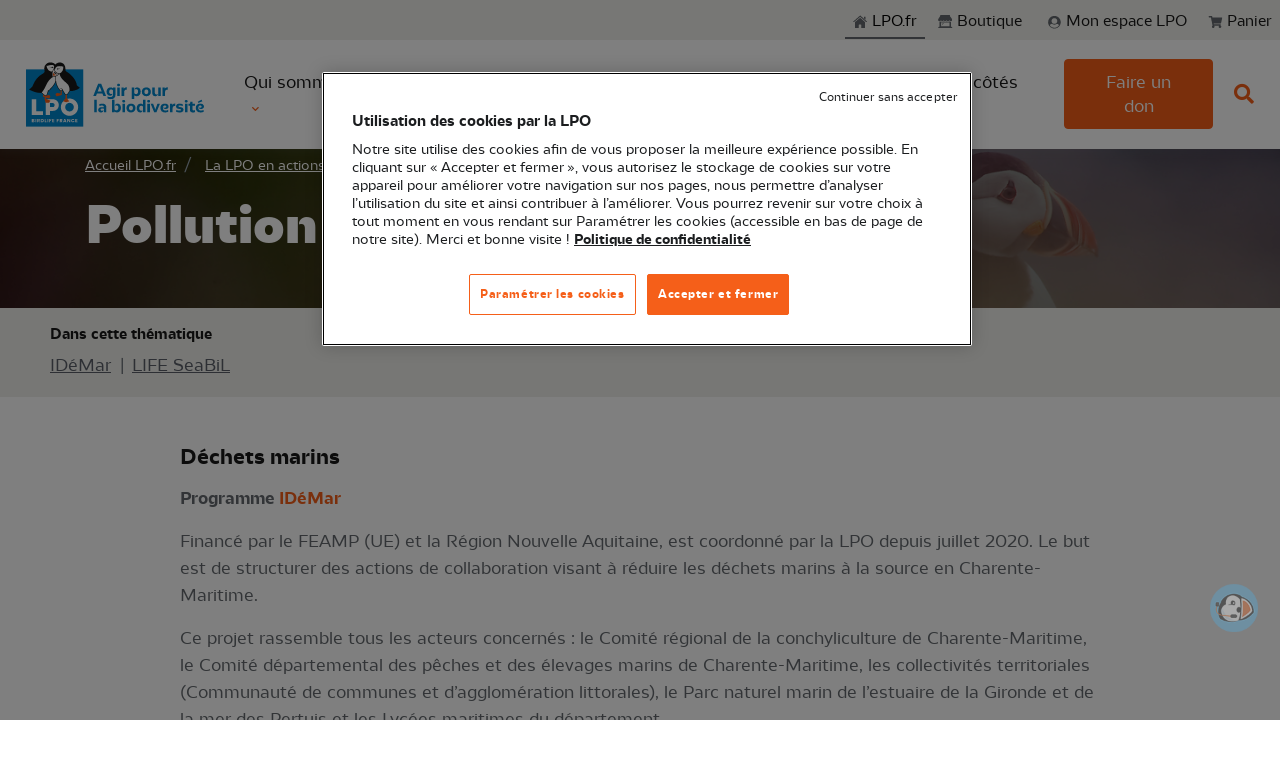

--- FILE ---
content_type: text/html; charset=utf-8
request_url: https://app.yelda.ai/chat?assistantId=5d8b24388b1cf10f183fa041&assistantSlug=ligue_de_protection_des_oiseaux&locale=fr_FR&location=https%3A%2F%2Fwww.lpo.fr%2Fla-lpo-en-actions%2Fdeveloppement-durable%2Fmilieu-marin%2Fpollution-marine
body_size: 455
content:
<!doctype html><html lang=en><head><meta charset=utf-8><meta http-equiv=x-ua-compatible content="ie=edge"><meta name=viewport content="width=device-width,initial-scale=1,viewport-fit=cover,interactive-widget=resizes-content"><title>Yelda</title><link href="https://yelda-chat.s3.eu-west-3.amazonaws.com/css/styles.6453c58648e928d166c2.css" rel=stylesheet></head><body><div id=app></div><script type=text/javascript src="https://yelda-chat.s3.eu-west-3.amazonaws.com/js/5.a021485b8d860512eb58.js"></script><script type=text/javascript src="https://yelda-chat.s3.eu-west-3.amazonaws.com/js/polyfill.4e1addecf0d0cda2537c.js"></script><script type=text/javascript src="https://yelda-chat.s3.eu-west-3.amazonaws.com/js/0.7228bba7457bb7e7759e.js"></script><script type=text/javascript src="https://yelda-chat.s3.eu-west-3.amazonaws.com/js/4.0cc347e0a3e11da07cd5.js"></script><script type=text/javascript src="https://yelda-chat.s3.eu-west-3.amazonaws.com/js/app.7042106f5651ee66d4a7.js"></script><script type=text/javascript src="https://yelda-chat.s3.eu-west-3.amazonaws.com/js/lib.8337dba145b445475261.js"></script></body></html>

--- FILE ---
content_type: text/css
request_url: https://www.lpo.fr/assets/theme/dist/css/theme.min.css
body_size: 91135
content:
@charset "UTF-8";
/*!
 * Bootstrap v4.3.1 (https://getbootstrap.com/)
 * Copyright 2011-2019 The Bootstrap Authors
 * Copyright 2011-2019 Twitter, Inc.
 * Licensed under MIT (https://github.com/twbs/bootstrap/blob/master/LICENSE)
 */:root{--blue:#50afe1;--purple:#6f42c1;--pink:#e83e8c;--red:#de4437;--orange:#f55f19;--yellow:#ffc107;--green:#76b829;--teal:#00c9a7;--cyan:#00dffc;--gray:#8c98a4;--gray-dark:#343a40;--primary:#f55f19;--secondary:#50afe1;--success:#00c9a7;--info:#00dffc;--warning:#ffc107;--danger:#de4437;--light:#f0f0eb;--dark:#191919;--white:#fff;--indigo:#2d1582;--muted:#a8b1bc;--breakpoint-xs:0;--breakpoint-sm:576px;--breakpoint-md:768px;--breakpoint-lg:992px;--breakpoint-xl:1200px;--font-family-sans-serif:"LPO",Helvetica,Arial,sans-serif;--font-family-monospace:SFMono-Regular,Menlo,Monaco,Consolas,"Liberation Mono","Courier New",monospace}*,:after,:before{box-sizing:border-box}html{font-family:sans-serif;line-height:1.15;-webkit-text-size-adjust:100%;-webkit-tap-highlight-color:rgba(0,0,0,0)}article,aside,figcaption,figure,footer,header,hgroup,main,nav,section{display:block}body{margin:0;font-family:LPO,Helvetica,Arial,sans-serif;font-size:1rem;font-weight:400;line-height:1.5;color:#191919;text-align:left;background-color:#fff}[tabindex="-1"]:focus{outline:0!important}hr{box-sizing:content-box;height:0;overflow:visible}h1,h2,h3,h4,h5,h6{margin-top:0;margin-bottom:.5rem}p{margin-top:0;margin-bottom:1rem}abbr[data-original-title],abbr[title]{text-decoration:underline;-webkit-text-decoration:underline dotted;text-decoration:underline dotted;cursor:help;border-bottom:0;-webkit-text-decoration-skip-ink:none;text-decoration-skip-ink:none}address{font-style:normal;line-height:inherit}address,dl,ol,ul{margin-bottom:1rem}dl,ol,ul{margin-top:0}ol ol,ol ul,ul ol,ul ul{margin-bottom:0}dt{font-weight:700}dd{margin-bottom:.5rem;margin-left:0}blockquote{margin:0 0 1rem}b,strong{font-weight:bolder}small{font-size:80%}sub,sup{position:relative;font-size:75%;line-height:0;vertical-align:baseline}sub{bottom:-.25em}sup{top:-.5em}a{color:#f55f19;background-color:transparent}a,a:hover{text-decoration:none}a:hover{color:#b94108}a:not([href]):not([tabindex]),a:not([href]):not([tabindex]):focus,a:not([href]):not([tabindex]):hover{color:inherit;text-decoration:none}a:not([href]):not([tabindex]):focus{outline:0}code,kbd,pre,samp{font-family:SFMono-Regular,Menlo,Monaco,Consolas,Liberation Mono,Courier New,monospace;font-size:1em}pre{margin-top:0;margin-bottom:1rem;overflow:auto}figure{margin:0 0 1rem}img{border-style:none}img,svg{vertical-align:middle}svg{overflow:hidden}table{border-collapse:collapse}caption{padding-top:.75rem;padding-bottom:.75rem;color:#64696e;text-align:left;caption-side:bottom}th{text-align:inherit}label{display:inline-block;margin-bottom:.5rem}button{border-radius:0}button:focus{outline:1px dotted;outline:5px auto -webkit-focus-ring-color}button,input,optgroup,select,textarea{margin:0;font-family:inherit;font-size:inherit;line-height:inherit}button,input{overflow:visible}button,select{text-transform:none}select{word-wrap:normal}[type=button],[type=reset],[type=submit],button{-webkit-appearance:button}[type=button]:not(:disabled),[type=reset]:not(:disabled),[type=submit]:not(:disabled),button:not(:disabled){cursor:pointer}[type=button]::-moz-focus-inner,[type=reset]::-moz-focus-inner,[type=submit]::-moz-focus-inner,button::-moz-focus-inner{padding:0;border-style:none}input[type=checkbox],input[type=radio]{box-sizing:border-box;padding:0}input[type=date],input[type=datetime-local],input[type=month],input[type=time]{-webkit-appearance:listbox}textarea{overflow:auto;resize:vertical}fieldset{min-width:0;padding:0;margin:0;border:0}legend{display:block;width:100%;max-width:100%;padding:0;margin-bottom:.5rem;font-size:1.5rem;line-height:inherit;color:inherit;white-space:normal}progress{vertical-align:baseline}[type=number]::-webkit-inner-spin-button,[type=number]::-webkit-outer-spin-button{height:auto}[type=search]{outline-offset:-2px;-webkit-appearance:none}[type=search]::-webkit-search-decoration{-webkit-appearance:none}::-webkit-file-upload-button{font:inherit;-webkit-appearance:button}output{display:inline-block}summary{display:list-item;cursor:pointer}template{display:none}[hidden]{display:none!important}.h1,.h2,.h3,.h4,.h5,.h6,h1,h2,h3,h4,h5,h6{margin-bottom:.5rem;font-weight:300;line-height:1.5}.h1,h1{font-size:2.5rem}.h2,h2{font-size:2rem}.h3,h3{font-size:1.75rem}.h4,h4{font-size:1.5rem}.h5,h5{font-size:1.25rem}.h6,h6{font-size:1rem}.lead{font-size:1.25rem;font-weight:300}.display-1{font-size:6rem}.display-1,.display-2{font-weight:300;line-height:1.2}.display-2{font-size:5.5rem}.display-3{font-size:4.5rem}.display-3,.display-4{font-weight:300;line-height:1.2}.display-4{font-size:3.5rem}hr{margin-top:1rem;margin-bottom:1rem;border:0;border-top:1px solid #e7eaf3}.small,small{font-size:80%;font-weight:400}.mark,mark{padding:.2em;background-color:#fcf8e3}.list-inline,.list-unstyled{padding-left:0;list-style:none}.list-inline-item{display:inline-block}.list-inline-item:not(:last-child){margin-right:.5rem}.initialism{font-size:90%;text-transform:uppercase}.blockquote{margin-bottom:1rem;font-size:1rem}.blockquote-footer{display:block;font-size:80%;color:#8c98a4}.blockquote-footer:before{content:"\2014\00A0"}.img-fluid,.img-thumbnail{max-width:100%;height:auto}.img-thumbnail{padding:.25rem;background-color:#fff;border:1px solid #e7eaf3;border-radius:.3125rem}.figure{display:inline-block}.figure-img{margin-bottom:.5rem;line-height:1}.figure-caption{font-size:90%;color:#8c98a4}.column .pt-3,.column .py-3{padding-top:0!important}.column .py-3{padding-bottom:0!important}@media (min-width:420px){.column-container .column:not(:first-child){margin-left:2rem}}code{font-size:87.5%;color:#e83e8c;word-break:break-word}a>code{color:inherit}kbd{padding:.2rem .4rem;font-size:87.5%;color:#fff;background-color:#191919;border-radius:.25rem}kbd kbd{padding:0;font-size:100%;font-weight:700}pre{display:block;font-size:87.5%;color:#191919}pre code{font-size:inherit;color:inherit;word-break:normal}.pre-scrollable{max-height:340px;overflow-y:scroll}.container{width:100%;padding-right:15px;padding-left:15px;margin-right:auto;margin-left:auto}@media (min-width:576px){.container{max-width:540px}}@media (min-width:768px){.container{max-width:720px}}@media (min-width:992px){.container{max-width:960px}}@media (min-width:1200px){.container{max-width:1140px}}.container-fluid{width:100%;padding-right:15px;padding-left:15px;margin-right:auto;margin-left:auto}.row{display:-ms-flexbox;display:flex;-ms-flex-wrap:wrap;flex-wrap:wrap;margin-right:-15px;margin-left:-15px}.no-gutters{margin-right:0;margin-left:0}.no-gutters>.col,.no-gutters>[class*=col-]{padding-right:0;padding-left:0}.col,.col-1,.col-2,.col-3,.col-4,.col-5,.col-6,.col-7,.col-8,.col-9,.col-10,.col-11,.col-12,.col-auto,.col-lg,.col-lg-1,.col-lg-2,.col-lg-3,.col-lg-4,.col-lg-5,.col-lg-6,.col-lg-7,.col-lg-8,.col-lg-9,.col-lg-10,.col-lg-11,.col-lg-12,.col-lg-auto,.col-md,.col-md-1,.col-md-2,.col-md-3,.col-md-4,.col-md-5,.col-md-6,.col-md-7,.col-md-8,.col-md-9,.col-md-10,.col-md-11,.col-md-12,.col-md-auto,.col-sm,.col-sm-1,.col-sm-2,.col-sm-3,.col-sm-4,.col-sm-5,.col-sm-6,.col-sm-7,.col-sm-8,.col-sm-9,.col-sm-10,.col-sm-11,.col-sm-12,.col-sm-auto,.col-xl,.col-xl-1,.col-xl-2,.col-xl-3,.col-xl-4,.col-xl-5,.col-xl-6,.col-xl-7,.col-xl-8,.col-xl-9,.col-xl-10,.col-xl-11,.col-xl-12,.col-xl-auto{position:relative;width:100%;padding-right:15px;padding-left:15px}.col{-ms-flex-preferred-size:0;flex-basis:0;-ms-flex-positive:1;flex-grow:1;max-width:100%}.col-auto{-ms-flex:0 0 auto;flex:0 0 auto;width:auto;max-width:100%}.col-1{-ms-flex:0 0 8.33333%;flex:0 0 8.33333%;max-width:8.33333%}.col-2{-ms-flex:0 0 16.66667%;flex:0 0 16.66667%;max-width:16.66667%}.col-3{-ms-flex:0 0 25%;flex:0 0 25%;max-width:25%}.col-4{-ms-flex:0 0 33.33333%;flex:0 0 33.33333%;max-width:33.33333%}.col-5{-ms-flex:0 0 41.66667%;flex:0 0 41.66667%;max-width:41.66667%}.col-6{-ms-flex:0 0 50%;flex:0 0 50%;max-width:50%}.col-7{-ms-flex:0 0 58.33333%;flex:0 0 58.33333%;max-width:58.33333%}.col-8{-ms-flex:0 0 66.66667%;flex:0 0 66.66667%;max-width:66.66667%}.col-9{-ms-flex:0 0 75%;flex:0 0 75%;max-width:75%}.col-10{-ms-flex:0 0 83.33333%;flex:0 0 83.33333%;max-width:83.33333%}.col-11{-ms-flex:0 0 91.66667%;flex:0 0 91.66667%;max-width:91.66667%}.col-12{-ms-flex:0 0 100%;flex:0 0 100%;max-width:100%}.order-first{-ms-flex-order:-1;order:-1}.order-last{-ms-flex-order:13;order:13}.order-0{-ms-flex-order:0;order:0}.order-1{-ms-flex-order:1;order:1}.order-2{-ms-flex-order:2;order:2}.order-3{-ms-flex-order:3;order:3}.order-4{-ms-flex-order:4;order:4}.order-5{-ms-flex-order:5;order:5}.order-6{-ms-flex-order:6;order:6}.order-7{-ms-flex-order:7;order:7}.order-8{-ms-flex-order:8;order:8}.order-9{-ms-flex-order:9;order:9}.order-10{-ms-flex-order:10;order:10}.order-11{-ms-flex-order:11;order:11}.order-12{-ms-flex-order:12;order:12}.offset-1{margin-left:8.33333%}.offset-2{margin-left:16.66667%}.offset-3{margin-left:25%}.offset-4{margin-left:33.33333%}.offset-5{margin-left:41.66667%}.offset-6{margin-left:50%}.offset-7{margin-left:58.33333%}.offset-8{margin-left:66.66667%}.offset-9{margin-left:75%}.offset-10{margin-left:83.33333%}.offset-11{margin-left:91.66667%}@media (min-width:576px){.col-sm{-ms-flex-preferred-size:0;flex-basis:0;-ms-flex-positive:1;flex-grow:1;max-width:100%}.col-sm-auto{-ms-flex:0 0 auto;flex:0 0 auto;width:auto;max-width:100%}.col-sm-1{-ms-flex:0 0 8.33333%;flex:0 0 8.33333%;max-width:8.33333%}.col-sm-2{-ms-flex:0 0 16.66667%;flex:0 0 16.66667%;max-width:16.66667%}.col-sm-3{-ms-flex:0 0 25%;flex:0 0 25%;max-width:25%}.col-sm-4{-ms-flex:0 0 33.33333%;flex:0 0 33.33333%;max-width:33.33333%}.col-sm-5{-ms-flex:0 0 41.66667%;flex:0 0 41.66667%;max-width:41.66667%}.col-sm-6{-ms-flex:0 0 50%;flex:0 0 50%;max-width:50%}.col-sm-7{-ms-flex:0 0 58.33333%;flex:0 0 58.33333%;max-width:58.33333%}.col-sm-8{-ms-flex:0 0 66.66667%;flex:0 0 66.66667%;max-width:66.66667%}.col-sm-9{-ms-flex:0 0 75%;flex:0 0 75%;max-width:75%}.col-sm-10{-ms-flex:0 0 83.33333%;flex:0 0 83.33333%;max-width:83.33333%}.col-sm-11{-ms-flex:0 0 91.66667%;flex:0 0 91.66667%;max-width:91.66667%}.col-sm-12{-ms-flex:0 0 100%;flex:0 0 100%;max-width:100%}.order-sm-first{-ms-flex-order:-1;order:-1}.order-sm-last{-ms-flex-order:13;order:13}.order-sm-0{-ms-flex-order:0;order:0}.order-sm-1{-ms-flex-order:1;order:1}.order-sm-2{-ms-flex-order:2;order:2}.order-sm-3{-ms-flex-order:3;order:3}.order-sm-4{-ms-flex-order:4;order:4}.order-sm-5{-ms-flex-order:5;order:5}.order-sm-6{-ms-flex-order:6;order:6}.order-sm-7{-ms-flex-order:7;order:7}.order-sm-8{-ms-flex-order:8;order:8}.order-sm-9{-ms-flex-order:9;order:9}.order-sm-10{-ms-flex-order:10;order:10}.order-sm-11{-ms-flex-order:11;order:11}.order-sm-12{-ms-flex-order:12;order:12}.offset-sm-0{margin-left:0}.offset-sm-1{margin-left:8.33333%}.offset-sm-2{margin-left:16.66667%}.offset-sm-3{margin-left:25%}.offset-sm-4{margin-left:33.33333%}.offset-sm-5{margin-left:41.66667%}.offset-sm-6{margin-left:50%}.offset-sm-7{margin-left:58.33333%}.offset-sm-8{margin-left:66.66667%}.offset-sm-9{margin-left:75%}.offset-sm-10{margin-left:83.33333%}.offset-sm-11{margin-left:91.66667%}}@media (min-width:768px){.col-md{-ms-flex-preferred-size:0;flex-basis:0;-ms-flex-positive:1;flex-grow:1;max-width:100%}.col-md-auto{-ms-flex:0 0 auto;flex:0 0 auto;width:auto;max-width:100%}.col-md-1{-ms-flex:0 0 8.33333%;flex:0 0 8.33333%;max-width:8.33333%}.col-md-2{-ms-flex:0 0 16.66667%;flex:0 0 16.66667%;max-width:16.66667%}.col-md-3{-ms-flex:0 0 25%;flex:0 0 25%;max-width:25%}.col-md-4{-ms-flex:0 0 33.33333%;flex:0 0 33.33333%;max-width:33.33333%}.col-md-5{-ms-flex:0 0 41.66667%;flex:0 0 41.66667%;max-width:41.66667%}.col-md-6{-ms-flex:0 0 50%;flex:0 0 50%;max-width:50%}.col-md-7{-ms-flex:0 0 58.33333%;flex:0 0 58.33333%;max-width:58.33333%}.col-md-8{-ms-flex:0 0 66.66667%;flex:0 0 66.66667%;max-width:66.66667%}.col-md-9{-ms-flex:0 0 75%;flex:0 0 75%;max-width:75%}.col-md-10{-ms-flex:0 0 83.33333%;flex:0 0 83.33333%;max-width:83.33333%}.col-md-11{-ms-flex:0 0 91.66667%;flex:0 0 91.66667%;max-width:91.66667%}.col-md-12{-ms-flex:0 0 100%;flex:0 0 100%;max-width:100%}.order-md-first{-ms-flex-order:-1;order:-1}.order-md-last{-ms-flex-order:13;order:13}.order-md-0{-ms-flex-order:0;order:0}.order-md-1{-ms-flex-order:1;order:1}.order-md-2{-ms-flex-order:2;order:2}.order-md-3{-ms-flex-order:3;order:3}.order-md-4{-ms-flex-order:4;order:4}.order-md-5{-ms-flex-order:5;order:5}.order-md-6{-ms-flex-order:6;order:6}.order-md-7{-ms-flex-order:7;order:7}.order-md-8{-ms-flex-order:8;order:8}.order-md-9{-ms-flex-order:9;order:9}.order-md-10{-ms-flex-order:10;order:10}.order-md-11{-ms-flex-order:11;order:11}.order-md-12{-ms-flex-order:12;order:12}.offset-md-0{margin-left:0}.offset-md-1{margin-left:8.33333%}.offset-md-2{margin-left:16.66667%}.offset-md-3{margin-left:25%}.offset-md-4{margin-left:33.33333%}.offset-md-5{margin-left:41.66667%}.offset-md-6{margin-left:50%}.offset-md-7{margin-left:58.33333%}.offset-md-8{margin-left:66.66667%}.offset-md-9{margin-left:75%}.offset-md-10{margin-left:83.33333%}.offset-md-11{margin-left:91.66667%}}@media (min-width:992px){.col-lg{-ms-flex-preferred-size:0;flex-basis:0;-ms-flex-positive:1;flex-grow:1;max-width:100%}.col-lg-auto{-ms-flex:0 0 auto;flex:0 0 auto;width:auto;max-width:100%}.col-lg-1{-ms-flex:0 0 8.33333%;flex:0 0 8.33333%;max-width:8.33333%}.col-lg-2{-ms-flex:0 0 16.66667%;flex:0 0 16.66667%;max-width:16.66667%}.col-lg-3{-ms-flex:0 0 25%;flex:0 0 25%;max-width:25%}.col-lg-4{-ms-flex:0 0 33.33333%;flex:0 0 33.33333%;max-width:33.33333%}.col-lg-5{-ms-flex:0 0 41.66667%;flex:0 0 41.66667%;max-width:41.66667%}.col-lg-6{-ms-flex:0 0 50%;flex:0 0 50%;max-width:50%}.col-lg-7{-ms-flex:0 0 58.33333%;flex:0 0 58.33333%;max-width:58.33333%}.col-lg-8{-ms-flex:0 0 66.66667%;flex:0 0 66.66667%;max-width:66.66667%}.col-lg-9{-ms-flex:0 0 75%;flex:0 0 75%;max-width:75%}.col-lg-10{-ms-flex:0 0 83.33333%;flex:0 0 83.33333%;max-width:83.33333%}.col-lg-11{-ms-flex:0 0 91.66667%;flex:0 0 91.66667%;max-width:91.66667%}.col-lg-12{-ms-flex:0 0 100%;flex:0 0 100%;max-width:100%}.order-lg-first{-ms-flex-order:-1;order:-1}.order-lg-last{-ms-flex-order:13;order:13}.order-lg-0{-ms-flex-order:0;order:0}.order-lg-1{-ms-flex-order:1;order:1}.order-lg-2{-ms-flex-order:2;order:2}.order-lg-3{-ms-flex-order:3;order:3}.order-lg-4{-ms-flex-order:4;order:4}.order-lg-5{-ms-flex-order:5;order:5}.order-lg-6{-ms-flex-order:6;order:6}.order-lg-7{-ms-flex-order:7;order:7}.order-lg-8{-ms-flex-order:8;order:8}.order-lg-9{-ms-flex-order:9;order:9}.order-lg-10{-ms-flex-order:10;order:10}.order-lg-11{-ms-flex-order:11;order:11}.order-lg-12{-ms-flex-order:12;order:12}.offset-lg-0{margin-left:0}.offset-lg-1{margin-left:8.33333%}.offset-lg-2{margin-left:16.66667%}.offset-lg-3{margin-left:25%}.offset-lg-4{margin-left:33.33333%}.offset-lg-5{margin-left:41.66667%}.offset-lg-6{margin-left:50%}.offset-lg-7{margin-left:58.33333%}.offset-lg-8{margin-left:66.66667%}.offset-lg-9{margin-left:75%}.offset-lg-10{margin-left:83.33333%}.offset-lg-11{margin-left:91.66667%}}@media (min-width:1200px){.col-xl{-ms-flex-preferred-size:0;flex-basis:0;-ms-flex-positive:1;flex-grow:1;max-width:100%}.col-xl-auto{-ms-flex:0 0 auto;flex:0 0 auto;width:auto;max-width:100%}.col-xl-1{-ms-flex:0 0 8.33333%;flex:0 0 8.33333%;max-width:8.33333%}.col-xl-2{-ms-flex:0 0 16.66667%;flex:0 0 16.66667%;max-width:16.66667%}.col-xl-3{-ms-flex:0 0 25%;flex:0 0 25%;max-width:25%}.col-xl-4{-ms-flex:0 0 33.33333%;flex:0 0 33.33333%;max-width:33.33333%}.col-xl-5{-ms-flex:0 0 41.66667%;flex:0 0 41.66667%;max-width:41.66667%}.col-xl-6{-ms-flex:0 0 50%;flex:0 0 50%;max-width:50%}.col-xl-7{-ms-flex:0 0 58.33333%;flex:0 0 58.33333%;max-width:58.33333%}.col-xl-8{-ms-flex:0 0 66.66667%;flex:0 0 66.66667%;max-width:66.66667%}.col-xl-9{-ms-flex:0 0 75%;flex:0 0 75%;max-width:75%}.col-xl-10{-ms-flex:0 0 83.33333%;flex:0 0 83.33333%;max-width:83.33333%}.col-xl-11{-ms-flex:0 0 91.66667%;flex:0 0 91.66667%;max-width:91.66667%}.col-xl-12{-ms-flex:0 0 100%;flex:0 0 100%;max-width:100%}.order-xl-first{-ms-flex-order:-1;order:-1}.order-xl-last{-ms-flex-order:13;order:13}.order-xl-0{-ms-flex-order:0;order:0}.order-xl-1{-ms-flex-order:1;order:1}.order-xl-2{-ms-flex-order:2;order:2}.order-xl-3{-ms-flex-order:3;order:3}.order-xl-4{-ms-flex-order:4;order:4}.order-xl-5{-ms-flex-order:5;order:5}.order-xl-6{-ms-flex-order:6;order:6}.order-xl-7{-ms-flex-order:7;order:7}.order-xl-8{-ms-flex-order:8;order:8}.order-xl-9{-ms-flex-order:9;order:9}.order-xl-10{-ms-flex-order:10;order:10}.order-xl-11{-ms-flex-order:11;order:11}.order-xl-12{-ms-flex-order:12;order:12}.offset-xl-0{margin-left:0}.offset-xl-1{margin-left:8.33333%}.offset-xl-2{margin-left:16.66667%}.offset-xl-3{margin-left:25%}.offset-xl-4{margin-left:33.33333%}.offset-xl-5{margin-left:41.66667%}.offset-xl-6{margin-left:50%}.offset-xl-7{margin-left:58.33333%}.offset-xl-8{margin-left:66.66667%}.offset-xl-9{margin-left:75%}.offset-xl-10{margin-left:83.33333%}.offset-xl-11{margin-left:91.66667%}}.table{width:100%;margin-bottom:1rem;color:#191919}.table td,.table th{padding:.75rem;vertical-align:top;border-top:1px solid #e7eaf3}.table thead th{vertical-align:bottom;border-bottom:2px solid #e7eaf3}.table tbody+tbody{border-top:2px solid #e7eaf3}.table-sm td,.table-sm th{padding:.3rem}.table-bordered,.table-bordered td,.table-bordered th{border:1px solid #e7eaf3}.table-bordered thead td,.table-bordered thead th{border-bottom-width:2px}.table-borderless tbody+tbody,.table-borderless td,.table-borderless th,.table-borderless thead th{border:0}.table-striped tbody tr:nth-of-type(odd){background-color:#f8fafd}.table-hover tbody tr:hover{color:#191919;background-color:rgba(231,234,243,.4)}.table-primary,.table-primary>td,.table-primary>th{background-color:#fcd2bf}.table-primary tbody+tbody,.table-primary td,.table-primary th,.table-primary thead th{border-color:#faac87}.table-hover .table-primary:hover,.table-hover .table-primary:hover>td,.table-hover .table-primary:hover>th{background-color:#fbc1a7}.table-secondary,.table-secondary>td,.table-secondary>th{background-color:#cee9f7}.table-secondary tbody+tbody,.table-secondary td,.table-secondary th,.table-secondary thead th{border-color:#a4d5ef}.table-hover .table-secondary:hover,.table-hover .table-secondary:hover>td,.table-hover .table-secondary:hover>th{background-color:#b8dff3}.table-success,.table-success>td,.table-success>th{background-color:#b8f0e6}.table-success tbody+tbody,.table-success td,.table-success th,.table-success thead th{border-color:#7ae3d1}.table-hover .table-success:hover,.table-hover .table-success:hover>td,.table-hover .table-success:hover>th{background-color:#a3ecdf}.table-info,.table-info>td,.table-info>th{background-color:#b8f6fe}.table-info tbody+tbody,.table-info td,.table-info th,.table-info thead th{border-color:#7aeefd}.table-hover .table-info:hover,.table-hover .table-info:hover>td,.table-hover .table-info:hover>th{background-color:#9ff3fe}.table-warning,.table-warning>td,.table-warning>th{background-color:#ffeeba}.table-warning tbody+tbody,.table-warning td,.table-warning th,.table-warning thead th{border-color:#ffdf7e}.table-hover .table-warning:hover,.table-hover .table-warning:hover>td,.table-hover .table-warning:hover>th{background-color:#ffe8a1}.table-danger,.table-danger>td,.table-danger>th{background-color:#f6cbc7}.table-danger tbody+tbody,.table-danger td,.table-danger th,.table-danger thead th{border-color:#ee9e97}.table-hover .table-danger:hover,.table-hover .table-danger:hover>td,.table-hover .table-danger:hover>th{background-color:#f2b7b1}.table-light,.table-light>td,.table-light>th{background-color:#fbfbf9}.table-light tbody+tbody,.table-light td,.table-light th,.table-light thead th{border-color:#f7f7f5}.table-hover .table-light:hover,.table-hover .table-light:hover>td,.table-hover .table-light:hover>th{background-color:#f1f1ea}.table-dark,.table-dark>td,.table-dark>th{background-color:#bfbfbf}.table-dark tbody+tbody,.table-dark td,.table-dark th,.table-dark thead th{border-color:#878787}.table-hover .table-dark:hover,.table-hover .table-dark:hover>td,.table-hover .table-dark:hover>th{background-color:#b2b2b2}.table-white,.table-white>td,.table-white>th{background-color:#fff}.table-white tbody+tbody,.table-white td,.table-white th,.table-white thead th{border-color:#fff}.table-hover .table-white:hover,.table-hover .table-white:hover>td,.table-hover .table-white:hover>th{background-color:#f2f2f2}.table-indigo,.table-indigo>td,.table-indigo>th{background-color:#c4bddc}.table-indigo tbody+tbody,.table-indigo td,.table-indigo th,.table-indigo thead th{border-color:#9285be}.table-hover .table-indigo:hover,.table-hover .table-indigo:hover>td,.table-hover .table-indigo:hover>th{background-color:#b5acd3}.table-muted,.table-muted>td,.table-muted>th{background-color:#e7e9ec}.table-muted tbody+tbody,.table-muted td,.table-muted th,.table-muted thead th{border-color:#d2d6dc}.table-hover .table-muted:hover,.table-hover .table-muted:hover>td,.table-hover .table-muted:hover>th{background-color:#d9dce1}.table-active,.table-active>td,.table-active>th{background-color:rgba(231,234,243,.4)}.table-hover .table-active:hover,.table-hover .table-active:hover>td,.table-hover .table-active:hover>th{background-color:rgba(214,219,235,.4)}.table .thead-dark th{color:#fff;background-color:#343a40;border-color:#454d55}.table .thead-light th{color:#64696e;background-color:#f8fafd;border-color:#e7eaf3}.table-dark{color:#fff;background-color:#343a40}.table-dark td,.table-dark th,.table-dark thead th{border-color:#454d55}.table-dark.table-bordered{border:0}.table-dark.table-striped tbody tr:nth-of-type(odd){background-color:hsla(0,0%,100%,.05)}.table-dark.table-hover tbody tr:hover{color:#fff;background-color:hsla(0,0%,100%,.075)}@media (max-width:575.98px){.table-responsive-sm{display:block;width:100%;overflow-x:auto;-webkit-overflow-scrolling:touch}.table-responsive-sm>.table-bordered{border:0}}@media (max-width:767.98px){.table-responsive-md{display:block;width:100%;overflow-x:auto;-webkit-overflow-scrolling:touch}.table-responsive-md>.table-bordered{border:0}}@media (max-width:991.98px){.table-responsive-lg{display:block;width:100%;overflow-x:auto;-webkit-overflow-scrolling:touch}.table-responsive-lg>.table-bordered{border:0}}@media (max-width:1199.98px){.table-responsive-xl{display:block;width:100%;overflow-x:auto;-webkit-overflow-scrolling:touch}.table-responsive-xl>.table-bordered{border:0}}.table-responsive{display:block;width:100%;overflow-x:auto;-webkit-overflow-scrolling:touch}.table-responsive>.table-bordered{border:0}.form-control{display:block;width:100%;height:calc(1.5em + 1.5rem + 2px);padding:.75rem 1rem;font-size:1rem;font-weight:400;line-height:1.5;color:#191919;background-color:#fff;background-clip:padding-box;border:1px solid #d5dae2;border-radius:.3125rem;transition:border-color .15s ease-in-out,box-shadow .15s ease-in-out}@media (prefers-reduced-motion:reduce){.form-control{transition:none}}.form-control::-ms-expand{background-color:transparent;border:0}.form-control:focus{color:#191919;background-color:#fff;border-color:#d5dae2;outline:0;box-shadow:0 0 0 .2rem rgba(245,95,25,.25)}.form-control::-webkit-input-placeholder{color:#8c98a4;opacity:1}.form-control::-moz-placeholder{color:#8c98a4;opacity:1}.form-control:-ms-input-placeholder,.form-control::-ms-input-placeholder{color:#8c98a4;opacity:1}.form-control::placeholder{color:#8c98a4;opacity:1}.form-control:disabled,.form-control[readonly]{background-color:#f8fafd;opacity:1}select.form-control:focus::-ms-value{color:#191919;background-color:#fff}.form-control-file,.form-control-range{display:block;width:100%}.col-form-label{padding-top:calc(.75rem + 1px);padding-bottom:calc(.75rem + 1px);margin-bottom:0;font-size:inherit;line-height:1.5}.col-form-label-lg{padding-top:calc(1.125rem + 1px);padding-bottom:calc(1.125rem + 1px);font-size:1.25rem;line-height:1.5}.col-form-label-sm{padding-top:calc(.625rem + 1px);padding-bottom:calc(.625rem + 1px);font-size:.875rem;line-height:1.5}.form-control-plaintext{display:block;width:100%;padding-top:.75rem;padding-bottom:.75rem;margin-bottom:0;line-height:1.5;color:#191919;background-color:transparent;border:solid transparent;border-width:1px 0}.form-control-plaintext.form-control-lg,.form-control-plaintext.form-control-sm{padding-right:0;padding-left:0}.form-control-sm{height:calc(1.5em + 1.25rem + 2px);padding:.625rem 1.125rem;font-size:.875rem;line-height:1.5;border-radius:.25rem}.form-control-lg{height:calc(1.5em + 2.25rem + 2px);padding:1.125rem;font-size:1.25rem;line-height:1.5;border-radius:.625rem}select.form-control[multiple],select.form-control[size],textarea.form-control{height:auto}.form-group{margin-bottom:1rem}.form-text{display:block;margin-top:.25rem}.form-row{display:-ms-flexbox;display:flex;-ms-flex-wrap:wrap;flex-wrap:wrap;margin-right:-5px;margin-left:-5px}.form-row>.col,.form-row>[class*=col-]{padding-right:5px;padding-left:5px}.form-check{position:relative;display:block;padding-left:1.25rem}.form-check-input{position:absolute;margin-top:.3rem;margin-left:-1.25rem}.form-check-input:disabled~.form-check-label{color:#64696e}.form-check-label{margin-bottom:0}.form-check-inline{display:-ms-inline-flexbox;display:inline-flex;-ms-flex-align:center;align-items:center;padding-left:0;margin-right:.75rem}.form-check-inline .form-check-input{position:static;margin-top:0;margin-right:.3125rem;margin-left:0}.valid-feedback{display:none;width:100%;margin-top:.25rem;font-size:80%;color:#00c9a7}.valid-tooltip{position:absolute;top:100%;z-index:5;display:none;max-width:100%;padding:.25rem .5rem;margin-top:.1rem;font-size:.875rem;line-height:1.5;color:#fff;background-color:#00c9a7;border-radius:.3125rem}.form-control.is-valid,.was-validated .form-control:valid{border-color:#00c9a7;padding-right:calc(1.5em + 1.5rem);background-image:url("data:image/svg+xml;charset=utf-8,%3Csvg xmlns='http://www.w3.org/2000/svg' viewBox='0 0 8 8'%3E%3Cpath fill='%2300c9a7' d='M2.3 6.73L.6 4.53c-.4-1.04.46-1.4 1.1-.8l1.1 1.4 3.4-3.8c.6-.63 1.6-.27 1.2.7l-4 4.6c-.43.5-.8.4-1.1.1z'/%3E%3C/svg%3E");background-repeat:no-repeat;background-position:100% calc(.375em + .375rem);background-size:calc(.75em + .75rem) calc(.75em + .75rem)}.form-control.is-valid:focus,.was-validated .form-control:valid:focus{border-color:#00c9a7;box-shadow:0 0 0 .2rem rgba(0,201,167,.25)}.form-control.is-valid~.valid-feedback,.form-control.is-valid~.valid-tooltip,.was-validated .form-control:valid~.valid-feedback,.was-validated .form-control:valid~.valid-tooltip{display:block}.was-validated textarea.form-control:valid,textarea.form-control.is-valid{padding-right:calc(1.5em + 1.5rem);background-position:top calc(.375em + .375rem) right calc(.375em + .375rem)}.custom-select.is-valid,.was-validated .custom-select:valid{border-color:#00c9a7;padding-right:calc((1em + 1.5rem) * 3 / 4 + 2rem);background:url("data:image/svg+xml;charset=utf-8,%3Csvg xmlns='http://www.w3.org/2000/svg' viewBox='0 0 4 5'%3E%3Cpath fill='%23343a40' d='M2 0L0 2h4zm0 5L0 3h4z'/%3E%3C/svg%3E") no-repeat right 1rem center/8px 10px,url("data:image/svg+xml;charset=utf-8,%3Csvg xmlns='http://www.w3.org/2000/svg' viewBox='0 0 8 8'%3E%3Cpath fill='%2300c9a7' d='M2.3 6.73L.6 4.53c-.4-1.04.46-1.4 1.1-.8l1.1 1.4 3.4-3.8c.6-.63 1.6-.27 1.2.7l-4 4.6c-.43.5-.8.4-1.1.1z'/%3E%3C/svg%3E") #fff no-repeat center right 2rem/calc(.75em + .75rem) calc(.75em + .75rem)}.custom-select.is-valid:focus,.was-validated .custom-select:valid:focus{border-color:#00c9a7;box-shadow:0 0 0 .2rem rgba(0,201,167,.25)}.custom-select.is-valid~.valid-feedback,.custom-select.is-valid~.valid-tooltip,.form-control-file.is-valid~.valid-feedback,.form-control-file.is-valid~.valid-tooltip,.was-validated .custom-select:valid~.valid-feedback,.was-validated .custom-select:valid~.valid-tooltip,.was-validated .form-control-file:valid~.valid-feedback,.was-validated .form-control-file:valid~.valid-tooltip{display:block}.form-check-input.is-valid~.form-check-label,.was-validated .form-check-input:valid~.form-check-label{color:#00c9a7}.form-check-input.is-valid~.valid-feedback,.form-check-input.is-valid~.valid-tooltip,.was-validated .form-check-input:valid~.valid-feedback,.was-validated .form-check-input:valid~.valid-tooltip{display:block}.custom-control-input.is-valid~.custom-control-label,.was-validated .custom-control-input:valid~.custom-control-label{color:#00c9a7}.custom-control-input.is-valid~.custom-control-label:before,.was-validated .custom-control-input:valid~.custom-control-label:before{border-color:#00c9a7}.custom-control-input.is-valid~.valid-feedback,.custom-control-input.is-valid~.valid-tooltip,.was-validated .custom-control-input:valid~.valid-feedback,.was-validated .custom-control-input:valid~.valid-tooltip{display:block}.custom-control-input.is-valid:checked~.custom-control-label:before,.was-validated .custom-control-input:valid:checked~.custom-control-label:before{border-color:#00fcd1;background-color:#00fcd1}.custom-control-input.is-valid:focus~.custom-control-label:before,.was-validated .custom-control-input:valid:focus~.custom-control-label:before{box-shadow:0 0 0 .2rem rgba(0,201,167,.25)}.custom-control-input.is-valid:focus:not(:checked)~.custom-control-label:before,.custom-file-input.is-valid~.custom-file-label,.was-validated .custom-control-input:valid:focus:not(:checked)~.custom-control-label:before,.was-validated .custom-file-input:valid~.custom-file-label{border-color:#00c9a7}.custom-file-input.is-valid~.valid-feedback,.custom-file-input.is-valid~.valid-tooltip,.was-validated .custom-file-input:valid~.valid-feedback,.was-validated .custom-file-input:valid~.valid-tooltip{display:block}.custom-file-input.is-valid:focus~.custom-file-label,.was-validated .custom-file-input:valid:focus~.custom-file-label{border-color:#00c9a7;box-shadow:0 0 0 .2rem rgba(0,201,167,.25)}.invalid-feedback{display:none;width:100%;margin-top:.25rem;font-size:80%;color:#de4437}.invalid-tooltip{position:absolute;top:100%;z-index:5;display:none;max-width:100%;padding:.25rem .5rem;margin-top:.1rem;font-size:.875rem;line-height:1.5;color:#fff;background-color:#de4437;border-radius:.3125rem}.form-control.is-invalid,.was-validated .form-control:invalid{border-color:#de4437;padding-right:calc(1.5em + 1.5rem);background-image:url("data:image/svg+xml;charset=utf-8,%3Csvg xmlns='http://www.w3.org/2000/svg' fill='%23de4437' viewBox='-2 -2 7 7'%3E%3Cpath stroke='%23de4437' d='M0 0l3 3m0-3L0 3'/%3E%3Ccircle r='.5'/%3E%3Ccircle cx='3' r='.5'/%3E%3Ccircle cy='3' r='.5'/%3E%3Ccircle cx='3' cy='3' r='.5'/%3E%3C/svg%3E");background-repeat:no-repeat;background-position:100% calc(.375em + .375rem);background-size:calc(.75em + .75rem) calc(.75em + .75rem)}.form-control.is-invalid:focus,.was-validated .form-control:invalid:focus{border-color:#de4437;box-shadow:0 0 0 .2rem rgba(222,68,55,.25)}.form-control.is-invalid~.invalid-feedback,.form-control.is-invalid~.invalid-tooltip,.was-validated .form-control:invalid~.invalid-feedback,.was-validated .form-control:invalid~.invalid-tooltip{display:block}.was-validated textarea.form-control:invalid,textarea.form-control.is-invalid{padding-right:calc(1.5em + 1.5rem);background-position:top calc(.375em + .375rem) right calc(.375em + .375rem)}.custom-select.is-invalid,.was-validated .custom-select:invalid{border-color:#de4437;padding-right:calc((1em + 1.5rem) * 3 / 4 + 2rem);background:url("data:image/svg+xml;charset=utf-8,%3Csvg xmlns='http://www.w3.org/2000/svg' viewBox='0 0 4 5'%3E%3Cpath fill='%23343a40' d='M2 0L0 2h4zm0 5L0 3h4z'/%3E%3C/svg%3E") no-repeat right 1rem center/8px 10px,url("data:image/svg+xml;charset=utf-8,%3Csvg xmlns='http://www.w3.org/2000/svg' fill='%23de4437' viewBox='-2 -2 7 7'%3E%3Cpath stroke='%23de4437' d='M0 0l3 3m0-3L0 3'/%3E%3Ccircle r='.5'/%3E%3Ccircle cx='3' r='.5'/%3E%3Ccircle cy='3' r='.5'/%3E%3Ccircle cx='3' cy='3' r='.5'/%3E%3C/svg%3E") #fff no-repeat center right 2rem/calc(.75em + .75rem) calc(.75em + .75rem)}.custom-select.is-invalid:focus,.was-validated .custom-select:invalid:focus{border-color:#de4437;box-shadow:0 0 0 .2rem rgba(222,68,55,.25)}.custom-select.is-invalid~.invalid-feedback,.custom-select.is-invalid~.invalid-tooltip,.form-control-file.is-invalid~.invalid-feedback,.form-control-file.is-invalid~.invalid-tooltip,.was-validated .custom-select:invalid~.invalid-feedback,.was-validated .custom-select:invalid~.invalid-tooltip,.was-validated .form-control-file:invalid~.invalid-feedback,.was-validated .form-control-file:invalid~.invalid-tooltip{display:block}.form-check-input.is-invalid~.form-check-label,.was-validated .form-check-input:invalid~.form-check-label{color:#de4437}.form-check-input.is-invalid~.invalid-feedback,.form-check-input.is-invalid~.invalid-tooltip,.was-validated .form-check-input:invalid~.invalid-feedback,.was-validated .form-check-input:invalid~.invalid-tooltip{display:block}.custom-control-input.is-invalid~.custom-control-label,.was-validated .custom-control-input:invalid~.custom-control-label{color:#de4437}.custom-control-input.is-invalid~.custom-control-label:before,.was-validated .custom-control-input:invalid~.custom-control-label:before{border-color:#de4437}.custom-control-input.is-invalid~.invalid-feedback,.custom-control-input.is-invalid~.invalid-tooltip,.was-validated .custom-control-input:invalid~.invalid-feedback,.was-validated .custom-control-input:invalid~.invalid-tooltip{display:block}.custom-control-input.is-invalid:checked~.custom-control-label:before,.was-validated .custom-control-input:invalid:checked~.custom-control-label:before{border-color:#e56d63;background-color:#e56d63}.custom-control-input.is-invalid:focus~.custom-control-label:before,.was-validated .custom-control-input:invalid:focus~.custom-control-label:before{box-shadow:0 0 0 .2rem rgba(222,68,55,.25)}.custom-control-input.is-invalid:focus:not(:checked)~.custom-control-label:before,.custom-file-input.is-invalid~.custom-file-label,.was-validated .custom-control-input:invalid:focus:not(:checked)~.custom-control-label:before,.was-validated .custom-file-input:invalid~.custom-file-label{border-color:#de4437}.custom-file-input.is-invalid~.invalid-feedback,.custom-file-input.is-invalid~.invalid-tooltip,.was-validated .custom-file-input:invalid~.invalid-feedback,.was-validated .custom-file-input:invalid~.invalid-tooltip{display:block}.custom-file-input.is-invalid:focus~.custom-file-label,.was-validated .custom-file-input:invalid:focus~.custom-file-label{border-color:#de4437;box-shadow:0 0 0 .2rem rgba(222,68,55,.25)}.form-inline{display:-ms-flexbox;display:flex;-ms-flex-flow:row wrap;flex-flow:row wrap;-ms-flex-align:center;align-items:center}.form-inline .form-check{width:100%}@media (min-width:576px){.form-inline label{-ms-flex-align:center;-ms-flex-pack:center;justify-content:center}.form-inline .form-group,.form-inline label{display:-ms-flexbox;display:flex;align-items:center;margin-bottom:0}.form-inline .form-group{-ms-flex:0 0 auto;flex:0 0 auto;-ms-flex-flow:row wrap;flex-flow:row wrap;-ms-flex-align:center}.form-inline .form-control{display:inline-block;width:auto;vertical-align:middle}.form-inline .form-control-plaintext{display:inline-block}.form-inline .custom-select,.form-inline .input-group{width:auto}.form-inline .form-check{display:-ms-flexbox;display:flex;-ms-flex-align:center;align-items:center;-ms-flex-pack:center;justify-content:center;width:auto;padding-left:0}.form-inline .form-check-input{position:relative;-ms-flex-negative:0;flex-shrink:0;margin-top:0;margin-right:.25rem;margin-left:0}.form-inline .custom-control{-ms-flex-align:center;align-items:center;-ms-flex-pack:center;justify-content:center}.form-inline .custom-control-label{margin-bottom:0}}.btn,.footer-adhesion .col-sm-6:nth-child(2) li a,.footer-instit .col-sm-6:nth-child(2) li a{display:inline-block;color:#191919;text-align:center;vertical-align:middle;-webkit-user-select:none;-moz-user-select:none;-ms-user-select:none;user-select:none;background-color:transparent;border:1px solid transparent;padding:.75rem 1rem;font-size:1rem;line-height:1.5;border-radius:3px;transition:all .2s ease-in-out}@media (prefers-reduced-motion:reduce){.btn,.footer-adhesion .col-sm-6:nth-child(2) li a,.footer-instit .col-sm-6:nth-child(2) li a{transition:none}}.btn:hover,.footer-adhesion .col-sm-6:nth-child(2) li a:hover,.footer-instit .col-sm-6:nth-child(2) li a:hover{color:#191919;text-decoration:none}.btn.focus,.btn:focus,.footer-adhesion .col-sm-6:nth-child(2) li a.focus,.footer-adhesion .col-sm-6:nth-child(2) li a:focus,.footer-instit .col-sm-6:nth-child(2) li a.focus,.footer-instit .col-sm-6:nth-child(2) li a:focus{outline:0;box-shadow:0 0 0 .2rem rgba(245,95,25,.25)}.btn.disabled,.btn:disabled,.footer-adhesion .col-sm-6:nth-child(2) li a.disabled,.footer-adhesion .col-sm-6:nth-child(2) li a:disabled,.footer-instit .col-sm-6:nth-child(2) li a.disabled,.footer-instit .col-sm-6:nth-child(2) li a:disabled{opacity:.65}.footer-adhesion .col-sm-6:nth-child(2) li a.disabled,.footer-adhesion .col-sm-6:nth-child(2) li fieldset:disabled a,.footer-instit .col-sm-6:nth-child(2) li a.disabled,.footer-instit .col-sm-6:nth-child(2) li fieldset:disabled a,a.btn.disabled,fieldset:disabled .footer-adhesion .col-sm-6:nth-child(2) li a,fieldset:disabled .footer-instit .col-sm-6:nth-child(2) li a,fieldset:disabled a.btn{pointer-events:none}.btn-primary,.footer-adhesion .col-sm-6:nth-child(2) li a,.footer-instit .col-sm-6:nth-child(2) li a{color:#fff;background-color:#f55f19;border-color:#f55f19}.btn-primary:hover,.footer-adhesion .col-sm-6:nth-child(2) li a:hover,.footer-instit .col-sm-6:nth-child(2) li a:hover{color:#fff;background-color:#de4d0a;border-color:#d24909}.btn-primary.focus,.btn-primary:focus,.footer-adhesion .col-sm-6:nth-child(2) li a.focus,.footer-adhesion .col-sm-6:nth-child(2) li a:focus,.footer-instit .col-sm-6:nth-child(2) li a.focus,.footer-instit .col-sm-6:nth-child(2) li a:focus{box-shadow:0 0 0 .2rem rgba(247,119,60,.5)}.btn-primary.disabled,.btn-primary:disabled,.footer-adhesion .col-sm-6:nth-child(2) li a.disabled,.footer-adhesion .col-sm-6:nth-child(2) li a:disabled,.footer-instit .col-sm-6:nth-child(2) li a.disabled,.footer-instit .col-sm-6:nth-child(2) li a:disabled{color:#fff;background-color:#f55f19;border-color:#f55f19}.btn-primary:not(:disabled):not(.disabled).active,.btn-primary:not(:disabled):not(.disabled):active,.footer-adhesion .col-sm-6:nth-child(2) li .show>a.dropdown-toggle,.footer-adhesion .col-sm-6:nth-child(2) li a:not(:disabled):not(.disabled).active,.footer-adhesion .col-sm-6:nth-child(2) li a:not(:disabled):not(.disabled):active,.footer-instit .col-sm-6:nth-child(2) li .show>a.dropdown-toggle,.footer-instit .col-sm-6:nth-child(2) li a:not(:disabled):not(.disabled).active,.footer-instit .col-sm-6:nth-child(2) li a:not(:disabled):not(.disabled):active,.show>.btn-primary.dropdown-toggle{color:#fff;background-color:#d24909;border-color:#c64509}.btn-primary:not(:disabled):not(.disabled).active:focus,.btn-primary:not(:disabled):not(.disabled):active:focus,.footer-adhesion .col-sm-6:nth-child(2) li .show>a.dropdown-toggle:focus,.footer-adhesion .col-sm-6:nth-child(2) li a:not(:disabled):not(.disabled).active:focus,.footer-adhesion .col-sm-6:nth-child(2) li a:not(:disabled):not(.disabled):active:focus,.footer-instit .col-sm-6:nth-child(2) li .show>a.dropdown-toggle:focus,.footer-instit .col-sm-6:nth-child(2) li a:not(:disabled):not(.disabled).active:focus,.footer-instit .col-sm-6:nth-child(2) li a:not(:disabled):not(.disabled):active:focus,.show>.btn-primary.dropdown-toggle:focus{box-shadow:0 0 0 .2rem rgba(247,119,60,.5)}.btn-secondary{color:#191919;background-color:#50afe1;border-color:#50afe1}.btn-secondary:hover{color:#fff;background-color:#2fa0db;border-color:#259bd9}.btn-secondary.focus,.btn-secondary:focus{box-shadow:0 0 0 .2rem rgba(72,153,195,.5)}.btn-secondary.disabled,.btn-secondary:disabled{color:#191919;background-color:#50afe1;border-color:#50afe1}.btn-secondary:not(:disabled):not(.disabled).active,.btn-secondary:not(:disabled):not(.disabled):active,.show>.btn-secondary.dropdown-toggle{color:#fff;background-color:#259bd9;border-color:#2393ce}.btn-secondary:not(:disabled):not(.disabled).active:focus,.btn-secondary:not(:disabled):not(.disabled):active:focus,.show>.btn-secondary.dropdown-toggle:focus{box-shadow:0 0 0 .2rem rgba(72,153,195,.5)}.btn-success{color:#fff;background-color:#00c9a7;border-color:#00c9a7}.btn-success:hover{color:#fff;background-color:#00a387;border-color:#00967d}.btn-success.focus,.btn-success:focus{box-shadow:0 0 0 .2rem rgba(38,209,180,.5)}.btn-success.disabled,.btn-success:disabled{color:#fff;background-color:#00c9a7;border-color:#00c9a7}.btn-success:not(:disabled):not(.disabled).active,.btn-success:not(:disabled):not(.disabled):active,.show>.btn-success.dropdown-toggle{color:#fff;background-color:#00967d;border-color:#008972}.btn-success:not(:disabled):not(.disabled).active:focus,.btn-success:not(:disabled):not(.disabled):active:focus,.show>.btn-success.dropdown-toggle:focus{box-shadow:0 0 0 .2rem rgba(38,209,180,.5)}.btn-info{color:#191919;background-color:#00dffc;border-color:#00dffc}.btn-info:hover{color:#fff;background-color:#00bdd6;border-color:#00b2c9}.btn-info.focus,.btn-info:focus{box-shadow:0 0 0 .2rem rgba(4,193,218,.5)}.btn-info.disabled,.btn-info:disabled{color:#191919;background-color:#00dffc;border-color:#00dffc}.btn-info:not(:disabled):not(.disabled).active,.btn-info:not(:disabled):not(.disabled):active,.show>.btn-info.dropdown-toggle{color:#fff;background-color:#00b2c9;border-color:#00a7bc}.btn-info:not(:disabled):not(.disabled).active:focus,.btn-info:not(:disabled):not(.disabled):active:focus,.show>.btn-info.dropdown-toggle:focus{box-shadow:0 0 0 .2rem rgba(4,193,218,.5)}.btn-warning{color:#191919;background-color:#ffc107;border-color:#ffc107}.btn-warning:hover{color:#191919;background-color:#e0a800;border-color:#d39e00}.btn-warning.focus,.btn-warning:focus{box-shadow:0 0 0 .2rem rgba(221,168,10,.5)}.btn-warning.disabled,.btn-warning:disabled{color:#191919;background-color:#ffc107;border-color:#ffc107}.btn-warning:not(:disabled):not(.disabled).active,.btn-warning:not(:disabled):not(.disabled):active,.show>.btn-warning.dropdown-toggle{color:#191919;background-color:#d39e00;border-color:#c69500}.btn-warning:not(:disabled):not(.disabled).active:focus,.btn-warning:not(:disabled):not(.disabled):active:focus,.show>.btn-warning.dropdown-toggle:focus{box-shadow:0 0 0 .2rem rgba(221,168,10,.5)}.btn-danger{color:#fff;background-color:#de4437;border-color:#de4437}.btn-danger:hover{color:#fff;background-color:#cd2f22;border-color:#c22d20}.btn-danger.focus,.btn-danger:focus{box-shadow:0 0 0 .2rem rgba(227,96,85,.5)}.btn-danger.disabled,.btn-danger:disabled{color:#fff;background-color:#de4437;border-color:#de4437}.btn-danger:not(:disabled):not(.disabled).active,.btn-danger:not(:disabled):not(.disabled):active,.show>.btn-danger.dropdown-toggle{color:#fff;background-color:#c22d20;border-color:#b72a1e}.btn-danger:not(:disabled):not(.disabled).active:focus,.btn-danger:not(:disabled):not(.disabled):active:focus,.show>.btn-danger.dropdown-toggle:focus{box-shadow:0 0 0 .2rem rgba(227,96,85,.5)}.btn-light{color:#191919;background-color:#f0f0eb;border-color:#f0f0eb}.btn-light:hover{color:#191919;background-color:#e0e0d5;border-color:#dadace}.btn-light.focus,.btn-light:focus{box-shadow:0 0 0 .2rem hsla(60,4%,81%,.5)}.btn-light.disabled,.btn-light:disabled{color:#191919;background-color:#f0f0eb;border-color:#f0f0eb}.btn-light:not(:disabled):not(.disabled).active,.btn-light:not(:disabled):not(.disabled):active,.show>.btn-light.dropdown-toggle{color:#191919;background-color:#dadace;border-color:#d5d5c7}.btn-light:not(:disabled):not(.disabled).active:focus,.btn-light:not(:disabled):not(.disabled):active:focus,.show>.btn-light.dropdown-toggle:focus{box-shadow:0 0 0 .2rem hsla(60,4%,81%,.5)}.btn-dark{color:#fff;background-color:#191919;border-color:#191919}.btn-dark:hover{color:#fff;background-color:#060606;border-color:#000}.btn-dark.focus,.btn-dark:focus{box-shadow:0 0 0 .2rem rgba(60,60,60,.5)}.btn-dark.disabled,.btn-dark:disabled{color:#fff;background-color:#191919;border-color:#191919}.btn-dark:not(:disabled):not(.disabled).active,.btn-dark:not(:disabled):not(.disabled):active,.show>.btn-dark.dropdown-toggle{color:#fff;background-color:#000;border-color:#000}.btn-dark:not(:disabled):not(.disabled).active:focus,.btn-dark:not(:disabled):not(.disabled):active:focus,.show>.btn-dark.dropdown-toggle:focus{box-shadow:0 0 0 .2rem rgba(60,60,60,.5)}.btn-white{color:#191919;background-color:#fff;border-color:#fff}.btn-white:hover{color:#191919;background-color:#ececec;border-color:#e6e6e6}.btn-white.focus,.btn-white:focus{box-shadow:0 0 0 .2rem hsla(0,0%,87%,.5)}.btn-white.disabled,.btn-white:disabled{color:#191919;background-color:#fff;border-color:#fff}.btn-white:not(:disabled):not(.disabled).active,.btn-white:not(:disabled):not(.disabled):active,.show>.btn-white.dropdown-toggle{color:#191919;background-color:#e6e6e6;border-color:#dfdfdf}.btn-white:not(:disabled):not(.disabled).active:focus,.btn-white:not(:disabled):not(.disabled):active:focus,.show>.btn-white.dropdown-toggle:focus{box-shadow:0 0 0 .2rem hsla(0,0%,87%,.5)}.btn-indigo{color:#fff;background-color:#2d1582;border-color:#2d1582}.btn-indigo:hover{color:#fff;background-color:#221061;border-color:#1e0e56}.btn-indigo.focus,.btn-indigo:focus{box-shadow:0 0 0 .2rem rgba(77,56,149,.5)}.btn-indigo.disabled,.btn-indigo:disabled{color:#fff;background-color:#2d1582;border-color:#2d1582}.btn-indigo:not(:disabled):not(.disabled).active,.btn-indigo:not(:disabled):not(.disabled):active,.show>.btn-indigo.dropdown-toggle{color:#fff;background-color:#1e0e56;border-color:#1a0c4b}.btn-indigo:not(:disabled):not(.disabled).active:focus,.btn-indigo:not(:disabled):not(.disabled):active:focus,.show>.btn-indigo.dropdown-toggle:focus{box-shadow:0 0 0 .2rem rgba(77,56,149,.5)}.btn-muted{color:#191919;background-color:#a8b1bc;border-color:#a8b1bc}.btn-muted:hover{color:#191919;background-color:#929eab;border-color:#8b97a6}.btn-muted.focus,.btn-muted:focus{box-shadow:0 0 0 .2rem hsla(215,9%,61%,.5)}.btn-muted.disabled,.btn-muted:disabled{color:#191919;background-color:#a8b1bc;border-color:#a8b1bc}.btn-muted:not(:disabled):not(.disabled).active,.btn-muted:not(:disabled):not(.disabled):active,.show>.btn-muted.dropdown-toggle{color:#fff;background-color:#8b97a6;border-color:#8491a0}.btn-muted:not(:disabled):not(.disabled).active:focus,.btn-muted:not(:disabled):not(.disabled):active:focus,.show>.btn-muted.dropdown-toggle:focus{box-shadow:0 0 0 .2rem hsla(215,9%,61%,.5)}.btn-outline-primary{color:#f55f19;border-color:#f55f19}.btn-outline-primary:hover{color:#fff;background-color:#f55f19;border-color:#f55f19}.btn-outline-primary.focus,.btn-outline-primary:focus{box-shadow:0 0 0 .2rem rgba(245,95,25,.5)}.btn-outline-primary.disabled,.btn-outline-primary:disabled{color:#f55f19;background-color:transparent}.btn-outline-primary:not(:disabled):not(.disabled).active,.btn-outline-primary:not(:disabled):not(.disabled):active,.show>.btn-outline-primary.dropdown-toggle{color:#fff;background-color:#f55f19;border-color:#f55f19}.btn-outline-primary:not(:disabled):not(.disabled).active:focus,.btn-outline-primary:not(:disabled):not(.disabled):active:focus,.show>.btn-outline-primary.dropdown-toggle:focus{box-shadow:0 0 0 .2rem rgba(245,95,25,.5)}.btn-outline-secondary{color:#50afe1;border-color:#50afe1}.btn-outline-secondary:hover{color:#191919;background-color:#50afe1;border-color:#50afe1}.btn-outline-secondary.focus,.btn-outline-secondary:focus{box-shadow:0 0 0 .2rem rgba(80,175,225,.5)}.btn-outline-secondary.disabled,.btn-outline-secondary:disabled{color:#50afe1;background-color:transparent}.btn-outline-secondary:not(:disabled):not(.disabled).active,.btn-outline-secondary:not(:disabled):not(.disabled):active,.show>.btn-outline-secondary.dropdown-toggle{color:#191919;background-color:#50afe1;border-color:#50afe1}.btn-outline-secondary:not(:disabled):not(.disabled).active:focus,.btn-outline-secondary:not(:disabled):not(.disabled):active:focus,.show>.btn-outline-secondary.dropdown-toggle:focus{box-shadow:0 0 0 .2rem rgba(80,175,225,.5)}.btn-outline-success{color:#00c9a7;border-color:#00c9a7}.btn-outline-success:hover{color:#fff;background-color:#00c9a7;border-color:#00c9a7}.btn-outline-success.focus,.btn-outline-success:focus{box-shadow:0 0 0 .2rem rgba(0,201,167,.5)}.btn-outline-success.disabled,.btn-outline-success:disabled{color:#00c9a7;background-color:transparent}.btn-outline-success:not(:disabled):not(.disabled).active,.btn-outline-success:not(:disabled):not(.disabled):active,.show>.btn-outline-success.dropdown-toggle{color:#fff;background-color:#00c9a7;border-color:#00c9a7}.btn-outline-success:not(:disabled):not(.disabled).active:focus,.btn-outline-success:not(:disabled):not(.disabled):active:focus,.show>.btn-outline-success.dropdown-toggle:focus{box-shadow:0 0 0 .2rem rgba(0,201,167,.5)}.btn-outline-info{color:#00dffc;border-color:#00dffc}.btn-outline-info:hover{color:#191919;background-color:#00dffc;border-color:#00dffc}.btn-outline-info.focus,.btn-outline-info:focus{box-shadow:0 0 0 .2rem rgba(0,223,252,.5)}.btn-outline-info.disabled,.btn-outline-info:disabled{color:#00dffc;background-color:transparent}.btn-outline-info:not(:disabled):not(.disabled).active,.btn-outline-info:not(:disabled):not(.disabled):active,.show>.btn-outline-info.dropdown-toggle{color:#191919;background-color:#00dffc;border-color:#00dffc}.btn-outline-info:not(:disabled):not(.disabled).active:focus,.btn-outline-info:not(:disabled):not(.disabled):active:focus,.show>.btn-outline-info.dropdown-toggle:focus{box-shadow:0 0 0 .2rem rgba(0,223,252,.5)}.btn-outline-warning{color:#ffc107;border-color:#ffc107}.btn-outline-warning:hover{color:#191919;background-color:#ffc107;border-color:#ffc107}.btn-outline-warning.focus,.btn-outline-warning:focus{box-shadow:0 0 0 .2rem rgba(255,193,7,.5)}.btn-outline-warning.disabled,.btn-outline-warning:disabled{color:#ffc107;background-color:transparent}.btn-outline-warning:not(:disabled):not(.disabled).active,.btn-outline-warning:not(:disabled):not(.disabled):active,.show>.btn-outline-warning.dropdown-toggle{color:#191919;background-color:#ffc107;border-color:#ffc107}.btn-outline-warning:not(:disabled):not(.disabled).active:focus,.btn-outline-warning:not(:disabled):not(.disabled):active:focus,.show>.btn-outline-warning.dropdown-toggle:focus{box-shadow:0 0 0 .2rem rgba(255,193,7,.5)}.btn-outline-danger{color:#de4437;border-color:#de4437}.btn-outline-danger:hover{color:#fff;background-color:#de4437;border-color:#de4437}.btn-outline-danger.focus,.btn-outline-danger:focus{box-shadow:0 0 0 .2rem rgba(222,68,55,.5)}.btn-outline-danger.disabled,.btn-outline-danger:disabled{color:#de4437;background-color:transparent}.btn-outline-danger:not(:disabled):not(.disabled).active,.btn-outline-danger:not(:disabled):not(.disabled):active,.show>.btn-outline-danger.dropdown-toggle{color:#fff;background-color:#de4437;border-color:#de4437}.btn-outline-danger:not(:disabled):not(.disabled).active:focus,.btn-outline-danger:not(:disabled):not(.disabled):active:focus,.show>.btn-outline-danger.dropdown-toggle:focus{box-shadow:0 0 0 .2rem rgba(222,68,55,.5)}.btn-outline-light{color:#f0f0eb;border-color:#f0f0eb}.btn-outline-light:hover{color:#191919;background-color:#f0f0eb;border-color:#f0f0eb}.btn-outline-light.focus,.btn-outline-light:focus{box-shadow:0 0 0 .2rem hsla(60,14%,93%,.5)}.btn-outline-light.disabled,.btn-outline-light:disabled{color:#f0f0eb;background-color:transparent}.btn-outline-light:not(:disabled):not(.disabled).active,.btn-outline-light:not(:disabled):not(.disabled):active,.show>.btn-outline-light.dropdown-toggle{color:#191919;background-color:#f0f0eb;border-color:#f0f0eb}.btn-outline-light:not(:disabled):not(.disabled).active:focus,.btn-outline-light:not(:disabled):not(.disabled):active:focus,.show>.btn-outline-light.dropdown-toggle:focus{box-shadow:0 0 0 .2rem hsla(60,14%,93%,.5)}.btn-outline-dark{color:#191919;border-color:#191919}.btn-outline-dark:hover{color:#fff;background-color:#191919;border-color:#191919}.btn-outline-dark.focus,.btn-outline-dark:focus{box-shadow:0 0 0 .2rem rgba(25,25,25,.5)}.btn-outline-dark.disabled,.btn-outline-dark:disabled{color:#191919;background-color:transparent}.btn-outline-dark:not(:disabled):not(.disabled).active,.btn-outline-dark:not(:disabled):not(.disabled):active,.show>.btn-outline-dark.dropdown-toggle{color:#fff;background-color:#191919;border-color:#191919}.btn-outline-dark:not(:disabled):not(.disabled).active:focus,.btn-outline-dark:not(:disabled):not(.disabled):active:focus,.show>.btn-outline-dark.dropdown-toggle:focus{box-shadow:0 0 0 .2rem rgba(25,25,25,.5)}.btn-outline-white{color:#fff;border-color:#fff}.btn-outline-white:hover{color:#191919;background-color:#fff;border-color:#fff}.btn-outline-white.focus,.btn-outline-white:focus{box-shadow:0 0 0 .2rem hsla(0,0%,100%,.5)}.btn-outline-white.disabled,.btn-outline-white:disabled{color:#fff;background-color:transparent}.btn-outline-white:not(:disabled):not(.disabled).active,.btn-outline-white:not(:disabled):not(.disabled):active,.show>.btn-outline-white.dropdown-toggle{color:#191919;background-color:#fff;border-color:#fff}.btn-outline-white:not(:disabled):not(.disabled).active:focus,.btn-outline-white:not(:disabled):not(.disabled):active:focus,.show>.btn-outline-white.dropdown-toggle:focus{box-shadow:0 0 0 .2rem hsla(0,0%,100%,.5)}.btn-outline-indigo{color:#2d1582;border-color:#2d1582}.btn-outline-indigo:hover{color:#fff;background-color:#2d1582;border-color:#2d1582}.btn-outline-indigo.focus,.btn-outline-indigo:focus{box-shadow:0 0 0 .2rem rgba(45,21,130,.5)}.btn-outline-indigo.disabled,.btn-outline-indigo:disabled{color:#2d1582;background-color:transparent}.btn-outline-indigo:not(:disabled):not(.disabled).active,.btn-outline-indigo:not(:disabled):not(.disabled):active,.show>.btn-outline-indigo.dropdown-toggle{color:#fff;background-color:#2d1582;border-color:#2d1582}.btn-outline-indigo:not(:disabled):not(.disabled).active:focus,.btn-outline-indigo:not(:disabled):not(.disabled):active:focus,.show>.btn-outline-indigo.dropdown-toggle:focus{box-shadow:0 0 0 .2rem rgba(45,21,130,.5)}.btn-outline-muted{color:#a8b1bc;border-color:#a8b1bc}.btn-outline-muted:hover{color:#191919;background-color:#a8b1bc;border-color:#a8b1bc}.btn-outline-muted.focus,.btn-outline-muted:focus{box-shadow:0 0 0 .2rem rgba(168,177,188,.5)}.btn-outline-muted.disabled,.btn-outline-muted:disabled{color:#a8b1bc;background-color:transparent}.btn-outline-muted:not(:disabled):not(.disabled).active,.btn-outline-muted:not(:disabled):not(.disabled):active,.show>.btn-outline-muted.dropdown-toggle{color:#191919;background-color:#a8b1bc;border-color:#a8b1bc}.btn-outline-muted:not(:disabled):not(.disabled).active:focus,.btn-outline-muted:not(:disabled):not(.disabled):active:focus,.show>.btn-outline-muted.dropdown-toggle:focus{box-shadow:0 0 0 .2rem rgba(168,177,188,.5)}.btn-link{font-weight:400;color:#f55f19;text-decoration:none}.btn-link:hover{color:#b94108;text-decoration:none}.btn-link.focus,.btn-link:focus{text-decoration:none;box-shadow:none}.btn-link.disabled,.btn-link:disabled{color:#8c98a4;pointer-events:none}.btn-group-lg>.btn,.btn-lg,.footer-adhesion .col-sm-6:nth-child(2) li .btn-group-lg>a,.footer-instit .col-sm-6:nth-child(2) li .btn-group-lg>a{padding:1.125rem;font-size:1.25rem;line-height:1.5;border-radius:.625rem}.btn-group-sm>.btn,.btn-sm,.footer-adhesion .col-sm-6:nth-child(2) li .btn-group-sm>a,.footer-instit .col-sm-6:nth-child(2) li .btn-group-sm>a{padding:.625rem 1.125rem;font-size:.875rem;line-height:1.5;border-radius:.25rem}.btn-block{display:block;width:100%}.btn-block+.btn-block{margin-top:.5rem}input[type=button].btn-block,input[type=reset].btn-block,input[type=submit].btn-block{width:100%}.fade{transition:opacity .15s linear}@media (prefers-reduced-motion:reduce){.fade{transition:none}}.fade:not(.show){opacity:0}.collapse:not(.show){display:none}.collapsing{position:relative;height:0;overflow:hidden;transition:height .35s ease}@media (prefers-reduced-motion:reduce){.collapsing{transition:none}}.dropdown,.dropleft,.dropright,.dropup{position:relative}.dropdown-toggle{white-space:nowrap}.dropdown-menu{position:absolute;top:100%;left:0;z-index:1000;display:none;float:left;min-width:8.4375rem;padding:1rem 0;margin:.125rem 0 0;font-size:1rem;color:#191919;text-align:left;list-style:none;background-color:#fff;background-clip:padding-box;border:0 solid rgba(0,0,0,.15);border-radius:.3125rem}.dropdown-menu-left{right:auto;left:0}.dropdown-menu-right{right:0;left:auto}@media (min-width:576px){.dropdown-menu-sm-left{right:auto;left:0}.dropdown-menu-sm-right{right:0;left:auto}}@media (min-width:768px){.dropdown-menu-md-left{right:auto;left:0}.dropdown-menu-md-right{right:0;left:auto}}@media (min-width:992px){.dropdown-menu-lg-left{right:auto;left:0}.dropdown-menu-lg-right{right:0;left:auto}}@media (min-width:1200px){.dropdown-menu-xl-left{right:auto;left:0}.dropdown-menu-xl-right{right:0;left:auto}}.dropup .dropdown-menu{top:auto;bottom:100%;margin-top:0;margin-bottom:.125rem}.dropright .dropdown-menu{top:0;right:auto;left:100%;margin-top:0;margin-left:.125rem}.dropright .dropdown-toggle:after{vertical-align:0}.dropleft .dropdown-menu{top:0;right:100%;left:auto;margin-top:0;margin-right:.125rem}.dropleft .dropdown-toggle:before{vertical-align:0}.dropdown-menu[x-placement^=bottom],.dropdown-menu[x-placement^=left],.dropdown-menu[x-placement^=right],.dropdown-menu[x-placement^=top]{right:auto;bottom:auto}.dropdown-divider{height:0;margin:.5rem 0;overflow:hidden;border-top:1px solid #e7eaf3}.dropdown-item{display:block;width:100%;padding:.375rem 1.5rem;clear:both;font-weight:400;color:#64696e;text-align:inherit;white-space:nowrap;background-color:transparent;border:0}.dropdown-item:focus,.dropdown-item:hover{color:#191919;text-decoration:none;background-color:transparent}.dropdown-item.active,.dropdown-item:active{color:#fff;text-decoration:none;background-color:transparent}.dropdown-item.disabled,.dropdown-item:disabled{color:#8c98a4;pointer-events:none;background-color:transparent}.dropdown-menu.show{display:block}.dropdown-header{display:block;padding:1rem 1.5rem;margin-bottom:0;font-size:.875rem;color:#8c98a4;white-space:nowrap}.dropdown-item-text{display:block;padding:.375rem 1.5rem;color:#64696e}.btn-group,.btn-group-vertical{position:relative;display:-ms-inline-flexbox;display:inline-flex;vertical-align:middle}.btn-group-vertical>.btn,.btn-group>.btn,.footer-adhesion .col-sm-6:nth-child(2) li .btn-group-vertical>a,.footer-adhesion .col-sm-6:nth-child(2) li .btn-group>a,.footer-instit .col-sm-6:nth-child(2) li .btn-group-vertical>a,.footer-instit .col-sm-6:nth-child(2) li .btn-group>a{position:relative;-ms-flex:1 1 auto;flex:1 1 auto}.btn-group-vertical>.btn.active,.btn-group-vertical>.btn:active,.btn-group-vertical>.btn:focus,.btn-group-vertical>.btn:hover,.btn-group>.btn.active,.btn-group>.btn:active,.btn-group>.btn:focus,.btn-group>.btn:hover,.footer-adhesion .col-sm-6:nth-child(2) li .btn-group-vertical>a.active,.footer-adhesion .col-sm-6:nth-child(2) li .btn-group-vertical>a:active,.footer-adhesion .col-sm-6:nth-child(2) li .btn-group-vertical>a:focus,.footer-adhesion .col-sm-6:nth-child(2) li .btn-group-vertical>a:hover,.footer-adhesion .col-sm-6:nth-child(2) li .btn-group>a.active,.footer-adhesion .col-sm-6:nth-child(2) li .btn-group>a:active,.footer-adhesion .col-sm-6:nth-child(2) li .btn-group>a:focus,.footer-adhesion .col-sm-6:nth-child(2) li .btn-group>a:hover,.footer-instit .col-sm-6:nth-child(2) li .btn-group-vertical>a.active,.footer-instit .col-sm-6:nth-child(2) li .btn-group-vertical>a:active,.footer-instit .col-sm-6:nth-child(2) li .btn-group-vertical>a:focus,.footer-instit .col-sm-6:nth-child(2) li .btn-group-vertical>a:hover,.footer-instit .col-sm-6:nth-child(2) li .btn-group>a.active,.footer-instit .col-sm-6:nth-child(2) li .btn-group>a:active,.footer-instit .col-sm-6:nth-child(2) li .btn-group>a:focus,.footer-instit .col-sm-6:nth-child(2) li .btn-group>a:hover{z-index:1}.btn-toolbar{display:-ms-flexbox;display:flex;-ms-flex-wrap:wrap;flex-wrap:wrap;-ms-flex-pack:start;justify-content:flex-start}.btn-toolbar .input-group{width:auto}.btn-group>.btn-group:not(:first-child),.btn-group>.btn:not(:first-child),.footer-adhesion .col-sm-6:nth-child(2) li .btn-group>a:not(:first-child),.footer-instit .col-sm-6:nth-child(2) li .btn-group>a:not(:first-child){margin-left:-1px}.btn-group>.btn-group:not(:last-child)>.btn,.btn-group>.btn:not(:last-child):not(.dropdown-toggle),.footer-adhesion .col-sm-6:nth-child(2) li .btn-group>.btn-group:not(:last-child)>a,.footer-adhesion .col-sm-6:nth-child(2) li .btn-group>a:not(:last-child):not(.dropdown-toggle),.footer-instit .col-sm-6:nth-child(2) li .btn-group>.btn-group:not(:last-child)>a,.footer-instit .col-sm-6:nth-child(2) li .btn-group>a:not(:last-child):not(.dropdown-toggle){border-top-right-radius:0;border-bottom-right-radius:0}.btn-group>.btn-group:not(:first-child)>.btn,.btn-group>.btn:not(:first-child),.footer-adhesion .col-sm-6:nth-child(2) li .btn-group>.btn-group:not(:first-child)>a,.footer-adhesion .col-sm-6:nth-child(2) li .btn-group>a:not(:first-child),.footer-instit .col-sm-6:nth-child(2) li .btn-group>.btn-group:not(:first-child)>a,.footer-instit .col-sm-6:nth-child(2) li .btn-group>a:not(:first-child){border-top-left-radius:0;border-bottom-left-radius:0}.dropdown-toggle-split{padding-right:.75rem;padding-left:.75rem}.dropdown-toggle-split:after,.dropright .dropdown-toggle-split:after,.dropup .dropdown-toggle-split:after{margin-left:0}.dropleft .dropdown-toggle-split:before{margin-right:0}.btn-group-lg>.btn+.dropdown-toggle-split,.btn-group-sm>.btn+.dropdown-toggle-split,.btn-lg+.dropdown-toggle-split,.btn-sm+.dropdown-toggle-split,.footer-adhesion .col-sm-6:nth-child(2) li .btn-group-lg>a+.dropdown-toggle-split,.footer-adhesion .col-sm-6:nth-child(2) li .btn-group-sm>a+.dropdown-toggle-split,.footer-instit .col-sm-6:nth-child(2) li .btn-group-lg>a+.dropdown-toggle-split,.footer-instit .col-sm-6:nth-child(2) li .btn-group-sm>a+.dropdown-toggle-split{padding-right:.84375rem;padding-left:.84375rem}.btn-group-vertical{-ms-flex-direction:column;flex-direction:column;-ms-flex-align:start;align-items:flex-start;-ms-flex-pack:center;justify-content:center}.btn-group-vertical>.btn,.btn-group-vertical>.btn-group,.footer-adhesion .col-sm-6:nth-child(2) li .btn-group-vertical>a,.footer-instit .col-sm-6:nth-child(2) li .btn-group-vertical>a{width:100%}.btn-group-vertical>.btn-group:not(:first-child),.btn-group-vertical>.btn:not(:first-child),.footer-adhesion .col-sm-6:nth-child(2) li .btn-group-vertical>a:not(:first-child),.footer-instit .col-sm-6:nth-child(2) li .btn-group-vertical>a:not(:first-child){margin-top:-1px}.btn-group-vertical>.btn-group:not(:last-child)>.btn,.btn-group-vertical>.btn:not(:last-child):not(.dropdown-toggle),.footer-adhesion .col-sm-6:nth-child(2) li .btn-group-vertical>.btn-group:not(:last-child)>a,.footer-adhesion .col-sm-6:nth-child(2) li .btn-group-vertical>a:not(:last-child):not(.dropdown-toggle),.footer-instit .col-sm-6:nth-child(2) li .btn-group-vertical>.btn-group:not(:last-child)>a,.footer-instit .col-sm-6:nth-child(2) li .btn-group-vertical>a:not(:last-child):not(.dropdown-toggle){border-bottom-right-radius:0;border-bottom-left-radius:0}.btn-group-vertical>.btn-group:not(:first-child)>.btn,.btn-group-vertical>.btn:not(:first-child),.footer-adhesion .col-sm-6:nth-child(2) li .btn-group-vertical>.btn-group:not(:first-child)>a,.footer-adhesion .col-sm-6:nth-child(2) li .btn-group-vertical>a:not(:first-child),.footer-instit .col-sm-6:nth-child(2) li .btn-group-vertical>.btn-group:not(:first-child)>a,.footer-instit .col-sm-6:nth-child(2) li .btn-group-vertical>a:not(:first-child){border-top-left-radius:0;border-top-right-radius:0}.btn-group-toggle>.btn,.btn-group-toggle>.btn-group>.btn,.footer-adhesion .col-sm-6:nth-child(2) li .btn-group-toggle>.btn-group>a,.footer-adhesion .col-sm-6:nth-child(2) li .btn-group-toggle>a,.footer-instit .col-sm-6:nth-child(2) li .btn-group-toggle>.btn-group>a,.footer-instit .col-sm-6:nth-child(2) li .btn-group-toggle>a{margin-bottom:0}.btn-group-toggle>.btn-group>.btn input[type=checkbox],.btn-group-toggle>.btn-group>.btn input[type=radio],.btn-group-toggle>.btn input[type=checkbox],.btn-group-toggle>.btn input[type=radio],.footer-adhesion .col-sm-6:nth-child(2) li .btn-group-toggle>.btn-group>a input[type=checkbox],.footer-adhesion .col-sm-6:nth-child(2) li .btn-group-toggle>.btn-group>a input[type=radio],.footer-adhesion .col-sm-6:nth-child(2) li .btn-group-toggle>a input[type=checkbox],.footer-adhesion .col-sm-6:nth-child(2) li .btn-group-toggle>a input[type=radio],.footer-instit .col-sm-6:nth-child(2) li .btn-group-toggle>.btn-group>a input[type=checkbox],.footer-instit .col-sm-6:nth-child(2) li .btn-group-toggle>.btn-group>a input[type=radio],.footer-instit .col-sm-6:nth-child(2) li .btn-group-toggle>a input[type=checkbox],.footer-instit .col-sm-6:nth-child(2) li .btn-group-toggle>a input[type=radio]{position:absolute;clip:rect(0,0,0,0);pointer-events:none}.input-group{position:relative;display:-ms-flexbox;display:flex;-ms-flex-wrap:wrap;flex-wrap:wrap;-ms-flex-align:stretch;align-items:stretch;width:100%}.input-group>.custom-file,.input-group>.custom-select,.input-group>.form-control,.input-group>.form-control-plaintext{position:relative;-ms-flex:1 1 auto;flex:1 1 auto;width:1%;margin-bottom:0}.input-group>.custom-file+.custom-file,.input-group>.custom-file+.custom-select,.input-group>.custom-file+.form-control,.input-group>.custom-select+.custom-file,.input-group>.custom-select+.custom-select,.input-group>.custom-select+.form-control,.input-group>.form-control+.custom-file,.input-group>.form-control+.custom-select,.input-group>.form-control+.form-control,.input-group>.form-control-plaintext+.custom-file,.input-group>.form-control-plaintext+.custom-select,.input-group>.form-control-plaintext+.form-control{margin-left:-1px}.input-group>.custom-file .custom-file-input:focus~.custom-file-label,.input-group>.custom-select:focus,.input-group>.form-control:focus{z-index:3}.input-group>.custom-file .custom-file-input:focus{z-index:4}.input-group>.custom-select:not(:last-child),.input-group>.form-control:not(:last-child){border-top-right-radius:0;border-bottom-right-radius:0}.input-group>.custom-select:not(:first-child),.input-group>.form-control:not(:first-child){border-top-left-radius:0;border-bottom-left-radius:0}.input-group>.custom-file{display:-ms-flexbox;display:flex;-ms-flex-align:center;align-items:center}.input-group>.custom-file:not(:last-child) .custom-file-label,.input-group>.custom-file:not(:last-child) .custom-file-label:after{border-top-right-radius:0;border-bottom-right-radius:0}.input-group>.custom-file:not(:first-child) .custom-file-label{border-top-left-radius:0;border-bottom-left-radius:0}.input-group-append,.input-group-prepend{display:-ms-flexbox;display:flex}.footer-adhesion .col-sm-6:nth-child(2) li .input-group-append a,.footer-adhesion .col-sm-6:nth-child(2) li .input-group-prepend a,.footer-instit .col-sm-6:nth-child(2) li .input-group-append a,.footer-instit .col-sm-6:nth-child(2) li .input-group-prepend a,.input-group-append .btn,.input-group-append .footer-adhesion .col-sm-6:nth-child(2) li a,.input-group-append .footer-instit .col-sm-6:nth-child(2) li a,.input-group-prepend .btn,.input-group-prepend .footer-adhesion .col-sm-6:nth-child(2) li a,.input-group-prepend .footer-instit .col-sm-6:nth-child(2) li a{position:relative;z-index:2}.footer-adhesion .col-sm-6:nth-child(2) li .input-group-append a:focus,.footer-adhesion .col-sm-6:nth-child(2) li .input-group-prepend a:focus,.footer-instit .col-sm-6:nth-child(2) li .input-group-append a:focus,.footer-instit .col-sm-6:nth-child(2) li .input-group-prepend a:focus,.input-group-append .btn:focus,.input-group-append .footer-adhesion .col-sm-6:nth-child(2) li a:focus,.input-group-append .footer-instit .col-sm-6:nth-child(2) li a:focus,.input-group-prepend .btn:focus,.input-group-prepend .footer-adhesion .col-sm-6:nth-child(2) li a:focus,.input-group-prepend .footer-instit .col-sm-6:nth-child(2) li a:focus{z-index:3}.footer-adhesion .col-sm-6:nth-child(2) li .input-group-append .btn+a,.footer-adhesion .col-sm-6:nth-child(2) li .input-group-append .input-group-text+a,.footer-adhesion .col-sm-6:nth-child(2) li .input-group-append a+.btn,.footer-adhesion .col-sm-6:nth-child(2) li .input-group-append a+.input-group-text,.footer-adhesion .col-sm-6:nth-child(2) li .input-group-append a+a,.footer-adhesion .col-sm-6:nth-child(2) li .input-group-prepend .btn+a,.footer-adhesion .col-sm-6:nth-child(2) li .input-group-prepend .input-group-text+a,.footer-adhesion .col-sm-6:nth-child(2) li .input-group-prepend a+.btn,.footer-adhesion .col-sm-6:nth-child(2) li .input-group-prepend a+.input-group-text,.footer-adhesion .col-sm-6:nth-child(2) li .input-group-prepend a+a,.footer-instit .col-sm-6:nth-child(2) li .input-group-append .btn+a,.footer-instit .col-sm-6:nth-child(2) li .input-group-append .input-group-text+a,.footer-instit .col-sm-6:nth-child(2) li .input-group-append a+.btn,.footer-instit .col-sm-6:nth-child(2) li .input-group-append a+.input-group-text,.footer-instit .col-sm-6:nth-child(2) li .input-group-append a+a,.footer-instit .col-sm-6:nth-child(2) li .input-group-prepend .btn+a,.footer-instit .col-sm-6:nth-child(2) li .input-group-prepend .input-group-text+a,.footer-instit .col-sm-6:nth-child(2) li .input-group-prepend a+.btn,.footer-instit .col-sm-6:nth-child(2) li .input-group-prepend a+.input-group-text,.footer-instit .col-sm-6:nth-child(2) li .input-group-prepend a+a,.input-group-append .btn+.btn,.input-group-append .btn+.input-group-text,.input-group-append .footer-adhesion .col-sm-6:nth-child(2) li .btn+a,.input-group-append .footer-adhesion .col-sm-6:nth-child(2) li .input-group-text+a,.input-group-append .footer-adhesion .col-sm-6:nth-child(2) li a+.btn,.input-group-append .footer-adhesion .col-sm-6:nth-child(2) li a+.input-group-text,.input-group-append .footer-adhesion .col-sm-6:nth-child(2) li a+a,.input-group-append .footer-instit .col-sm-6:nth-child(2) li .btn+a,.input-group-append .footer-instit .col-sm-6:nth-child(2) li .input-group-text+a,.input-group-append .footer-instit .col-sm-6:nth-child(2) li a+.btn,.input-group-append .footer-instit .col-sm-6:nth-child(2) li a+.input-group-text,.input-group-append .footer-instit .col-sm-6:nth-child(2) li a+a,.input-group-append .input-group-text+.btn,.input-group-append .input-group-text+.input-group-text,.input-group-prepend .btn+.btn,.input-group-prepend .btn+.input-group-text,.input-group-prepend .footer-adhesion .col-sm-6:nth-child(2) li .btn+a,.input-group-prepend .footer-adhesion .col-sm-6:nth-child(2) li .input-group-text+a,.input-group-prepend .footer-adhesion .col-sm-6:nth-child(2) li a+.btn,.input-group-prepend .footer-adhesion .col-sm-6:nth-child(2) li a+.input-group-text,.input-group-prepend .footer-adhesion .col-sm-6:nth-child(2) li a+a,.input-group-prepend .footer-instit .col-sm-6:nth-child(2) li .btn+a,.input-group-prepend .footer-instit .col-sm-6:nth-child(2) li .input-group-text+a,.input-group-prepend .footer-instit .col-sm-6:nth-child(2) li a+.btn,.input-group-prepend .footer-instit .col-sm-6:nth-child(2) li a+.input-group-text,.input-group-prepend .footer-instit .col-sm-6:nth-child(2) li a+a,.input-group-prepend .input-group-text+.btn,.input-group-prepend .input-group-text+.input-group-text{margin-left:-1px}.input-group-prepend{margin-right:-1px}.input-group-append{margin-left:-1px}.input-group-text{display:-ms-flexbox;display:flex;-ms-flex-align:center;align-items:center;padding:.75rem 1rem;margin-bottom:0;font-size:1rem;font-weight:400;line-height:1.5;color:#8c98a4;text-align:center;white-space:nowrap;background-color:#fff;border:1px solid #d5dae2;border-radius:.3125rem}.input-group-text input[type=checkbox],.input-group-text input[type=radio]{margin-top:0}.input-group-lg>.custom-select,.input-group-lg>.form-control:not(textarea){height:calc(1.5em + 2.25rem + 2px)}.footer-adhesion .col-sm-6:nth-child(2) li .input-group-lg>.input-group-append>a,.footer-adhesion .col-sm-6:nth-child(2) li .input-group-lg>.input-group-prepend>a,.footer-instit .col-sm-6:nth-child(2) li .input-group-lg>.input-group-append>a,.footer-instit .col-sm-6:nth-child(2) li .input-group-lg>.input-group-prepend>a,.input-group-lg>.custom-select,.input-group-lg>.form-control,.input-group-lg>.input-group-append>.btn,.input-group-lg>.input-group-append>.input-group-text,.input-group-lg>.input-group-prepend>.btn,.input-group-lg>.input-group-prepend>.input-group-text{padding:1.125rem;font-size:1.25rem;line-height:1.5;border-radius:.625rem}.input-group-sm>.custom-select,.input-group-sm>.form-control:not(textarea){height:calc(1.5em + 1.25rem + 2px)}.footer-adhesion .col-sm-6:nth-child(2) li .input-group-sm>.input-group-append>a,.footer-adhesion .col-sm-6:nth-child(2) li .input-group-sm>.input-group-prepend>a,.footer-instit .col-sm-6:nth-child(2) li .input-group-sm>.input-group-append>a,.footer-instit .col-sm-6:nth-child(2) li .input-group-sm>.input-group-prepend>a,.input-group-sm>.custom-select,.input-group-sm>.form-control,.input-group-sm>.input-group-append>.btn,.input-group-sm>.input-group-append>.input-group-text,.input-group-sm>.input-group-prepend>.btn,.input-group-sm>.input-group-prepend>.input-group-text{padding:.625rem 1.125rem;font-size:.875rem;line-height:1.5;border-radius:.25rem}.input-group-lg>.custom-select,.input-group-sm>.custom-select{padding-right:2rem}.footer-adhesion .col-sm-6:nth-child(2) li .input-group>.input-group-append:last-child>a:not(:last-child):not(.dropdown-toggle),.footer-adhesion .col-sm-6:nth-child(2) li .input-group>.input-group-append:not(:last-child)>a,.footer-adhesion .col-sm-6:nth-child(2) li .input-group>.input-group-prepend>a,.footer-instit .col-sm-6:nth-child(2) li .input-group>.input-group-append:last-child>a:not(:last-child):not(.dropdown-toggle),.footer-instit .col-sm-6:nth-child(2) li .input-group>.input-group-append:not(:last-child)>a,.footer-instit .col-sm-6:nth-child(2) li .input-group>.input-group-prepend>a,.input-group>.input-group-append:last-child>.btn:not(:last-child):not(.dropdown-toggle),.input-group>.input-group-append:last-child>.input-group-text:not(:last-child),.input-group>.input-group-append:not(:last-child)>.btn,.input-group>.input-group-append:not(:last-child)>.input-group-text,.input-group>.input-group-prepend>.btn,.input-group>.input-group-prepend>.input-group-text{border-top-right-radius:0;border-bottom-right-radius:0}.footer-adhesion .col-sm-6:nth-child(2) li .input-group>.input-group-append>a,.footer-adhesion .col-sm-6:nth-child(2) li .input-group>.input-group-prepend:first-child>a:not(:first-child),.footer-adhesion .col-sm-6:nth-child(2) li .input-group>.input-group-prepend:not(:first-child)>a,.footer-instit .col-sm-6:nth-child(2) li .input-group>.input-group-append>a,.footer-instit .col-sm-6:nth-child(2) li .input-group>.input-group-prepend:first-child>a:not(:first-child),.footer-instit .col-sm-6:nth-child(2) li .input-group>.input-group-prepend:not(:first-child)>a,.input-group>.input-group-append>.btn,.input-group>.input-group-append>.input-group-text,.input-group>.input-group-prepend:first-child>.btn:not(:first-child),.input-group>.input-group-prepend:first-child>.input-group-text:not(:first-child),.input-group>.input-group-prepend:not(:first-child)>.btn,.input-group>.input-group-prepend:not(:first-child)>.input-group-text{border-top-left-radius:0;border-bottom-left-radius:0}.custom-control{position:relative;display:block;min-height:1.5rem;padding-left:1.5rem}.custom-control-inline{display:-ms-inline-flexbox;display:inline-flex;margin-right:1rem}.custom-control-input{position:absolute;z-index:-1;opacity:0}.custom-control-input:checked~.custom-control-label:before{color:#fff;border-color:#f55f19;background-color:#f55f19}.custom-control-input:focus~.custom-control-label:before{box-shadow:0 0 0 .2rem rgba(245,95,25,.25)}.custom-control-input:focus:not(:checked)~.custom-control-label:before{border-color:#d5dae2}.custom-control-input:not(:disabled):active~.custom-control-label:before{color:#fff;background-color:#fcd6c4;border-color:#fcd6c4}.custom-control-input:disabled~.custom-control-label{color:#8c98a4}.custom-control-input:disabled~.custom-control-label:before{background-color:#f8fafd}.custom-control-label{position:relative;margin-bottom:0;vertical-align:top}.custom-control-label:before{pointer-events:none;background-color:#fff;border:1px solid #97a4af}.custom-control-label:after,.custom-control-label:before{position:absolute;top:.25rem;left:-1.5rem;display:block;width:1rem;height:1rem;content:""}.custom-control-label:after{background:no-repeat 50%/50% 50%}.custom-checkbox .custom-control-label:before{border-radius:.3125rem}.custom-checkbox .custom-control-input:checked~.custom-control-label:after{background-image:url("data:image/svg+xml;charset=utf-8,%3Csvg xmlns='http://www.w3.org/2000/svg' viewBox='0 0 8 8'%3E%3Cpath fill='%23fff' d='M6.564.75l-3.59 3.612-1.538-1.55L0 4.26l2.974 2.99L8 2.193z'/%3E%3C/svg%3E")}.custom-checkbox .custom-control-input:indeterminate~.custom-control-label:before{border-color:#f55f19;background-color:#f55f19}.custom-checkbox .custom-control-input:indeterminate~.custom-control-label:after{background-image:url("data:image/svg+xml;charset=utf-8,%3Csvg xmlns='http://www.w3.org/2000/svg' viewBox='0 0 4 4'%3E%3Cpath stroke='%23fff' d='M0 2h4'/%3E%3C/svg%3E")}.custom-checkbox .custom-control-input:disabled:checked~.custom-control-label:before{background-color:rgba(245,95,25,.5)}.custom-checkbox .custom-control-input:disabled:indeterminate~.custom-control-label:before{background-color:rgba(245,95,25,.5)}.custom-radio .custom-control-label:before{border-radius:50%}.custom-radio .custom-control-input:checked~.custom-control-label:after{background-image:url("data:image/svg+xml;charset=utf-8,%3Csvg xmlns='http://www.w3.org/2000/svg' viewBox='-4 -4 8 8'%3E%3Ccircle r='3' fill='%23fff'/%3E%3C/svg%3E")}.custom-radio .custom-control-input:disabled:checked~.custom-control-label:before{background-color:rgba(245,95,25,.5)}.custom-switch{padding-left:3rem}.custom-switch .custom-control-label:before{left:-3rem;width:2.5rem;pointer-events:all;border-radius:.5rem}.custom-switch .custom-control-label:after{top:calc(.25rem + 2px);left:calc(-3rem + 2px);width:calc(1rem - 4px);height:calc(1rem - 4px);background-color:#97a4af;border-radius:.5rem;transition:transform .15s ease-in-out,background-color .15s ease-in-out,border-color .15s ease-in-out,box-shadow .15s ease-in-out}@media (prefers-reduced-motion:reduce){.custom-switch .custom-control-label:after{transition:none}}.custom-switch .custom-control-input:checked~.custom-control-label:after{background-color:#fff;transform:translateX(1.5rem)}.custom-switch .custom-control-input:disabled:checked~.custom-control-label:before{background-color:rgba(245,95,25,.5)}.custom-select{display:inline-block;width:100%;height:calc(1.5em + 1.5rem + 2px);padding:.75rem 2rem .75rem 1rem;font-size:1rem;font-weight:400;line-height:1.5;color:#191919;vertical-align:middle;background:url("data:image/svg+xml;charset=utf-8,%3Csvg xmlns='http://www.w3.org/2000/svg' viewBox='0 0 4 5'%3E%3Cpath fill='%23343a40' d='M2 0L0 2h4zm0 5L0 3h4z'/%3E%3C/svg%3E") no-repeat right 1rem center/8px 10px;background-color:#fff;border:1px solid #d5dae2;border-radius:.3125rem;-moz-appearance:none;appearance:none}.custom-select:focus{border-color:#f55f19;outline:0;box-shadow:0 0 0 .2rem rgba(245,95,25,.25)}.custom-select:focus::-ms-value{color:#191919;background-color:#fff}.custom-select[multiple],.custom-select[size]:not([size="1"]){height:auto;padding-right:1rem;background-image:none}.custom-select:disabled{color:#8c98a4;background-color:#f8fafd}.custom-select::-ms-expand{display:none}.custom-select-sm{height:calc(1.5em + 1.25rem + 2px);padding-top:.625rem;padding-bottom:.625rem;padding-left:1.125rem;font-size:.875rem}.custom-select-lg{height:calc(1.5em + 2.25rem + 2px);padding-top:1.125rem;padding-bottom:1.125rem;padding-left:1.125rem;font-size:1.25rem}.custom-file{display:inline-block;margin-bottom:0}.custom-file,.custom-file-input{position:relative;width:100%;height:calc(1.5em + 1.5rem + 2px)}.custom-file-input{z-index:2;margin:0;opacity:0}.custom-file-input:focus~.custom-file-label{border-color:#d5dae2;box-shadow:0 0 0 .2rem rgba(245,95,25,.25)}.custom-file-input:disabled~.custom-file-label{background-color:#f8fafd}.custom-file-input:lang(en)~.custom-file-label:after{content:"Browse"}.custom-file-input~.custom-file-label[data-browse]:after{content:attr(data-browse)}.custom-file-label{left:0;z-index:1;height:calc(1.5em + 1.5rem + 2px);font-weight:400;border:1px solid #d5dae2;border-radius:.3125rem}.custom-file-label,.custom-file-label:after{position:absolute;top:0;right:0;padding:.75rem 1rem;line-height:1.5;color:#8c98a4;background-color:#fff}.custom-file-label:after{bottom:0;z-index:3;display:block;height:calc(1.5em + 1.5rem);content:"Browse";border-left:inherit;border-radius:0 .3125rem .3125rem 0}.custom-range{width:100%;height:1.4rem;padding:0;background-color:transparent;-moz-appearance:none;appearance:none}.custom-range:focus{outline:none}.custom-range:focus::-webkit-slider-thumb{box-shadow:0 0 0 1px #fff,0 0 0 .2rem rgba(245,95,25,.25)}.custom-range:focus::-moz-range-thumb{box-shadow:0 0 0 1px #fff,0 0 0 .2rem rgba(245,95,25,.25)}.custom-range:focus::-ms-thumb{box-shadow:0 0 0 1px #fff,0 0 0 .2rem rgba(245,95,25,.25)}.custom-range::-moz-focus-outer{border:0}.custom-range::-webkit-slider-thumb{width:1rem;height:1rem;margin-top:-.25rem;background-color:#f55f19;border:0;border-radius:1rem;transition:background-color .15s ease-in-out,border-color .15s ease-in-out,box-shadow .15s ease-in-out;appearance:none}@media (prefers-reduced-motion:reduce){.custom-range::-webkit-slider-thumb{transition:none}}.custom-range::-webkit-slider-thumb:active{background-color:#fcd6c4}.custom-range::-webkit-slider-runnable-track{width:100%;height:.5rem;color:transparent;cursor:pointer;background-color:#e7eaf3;border-color:transparent;border-radius:1rem}.custom-range::-moz-range-thumb{width:1rem;height:1rem;background-color:#f55f19;border:0;border-radius:1rem;transition:background-color .15s ease-in-out,border-color .15s ease-in-out,box-shadow .15s ease-in-out;-moz-appearance:none;appearance:none}@media (prefers-reduced-motion:reduce){.custom-range::-moz-range-thumb{transition:none}}.custom-range::-moz-range-thumb:active{background-color:#fcd6c4}.custom-range::-moz-range-track{width:100%;height:.5rem;color:transparent;cursor:pointer;background-color:#e7eaf3;border-color:transparent;border-radius:1rem}.custom-range::-ms-thumb{width:1rem;height:1rem;margin-top:0;margin-right:.2rem;margin-left:.2rem;background-color:#f55f19;border:0;border-radius:1rem;transition:background-color .15s ease-in-out,border-color .15s ease-in-out,box-shadow .15s ease-in-out;appearance:none}@media (prefers-reduced-motion:reduce){.custom-range::-ms-thumb{transition:none}}.custom-range::-ms-thumb:active{background-color:#fcd6c4}.custom-range::-ms-track{width:100%;height:.5rem;color:transparent;cursor:pointer;background-color:transparent;border-color:transparent;border-width:.5rem}.custom-range::-ms-fill-lower,.custom-range::-ms-fill-upper{background-color:#e7eaf3;border-radius:1rem}.custom-range::-ms-fill-upper{margin-right:15px}.custom-range:disabled::-webkit-slider-thumb{background-color:#97a4af}.custom-range:disabled::-webkit-slider-runnable-track{cursor:default}.custom-range:disabled::-moz-range-thumb{background-color:#97a4af}.custom-range:disabled::-moz-range-track{cursor:default}.custom-range:disabled::-ms-thumb{background-color:#97a4af}.custom-control-label:before,.custom-file-label,.custom-select{transition:background-color .15s ease-in-out,border-color .15s ease-in-out,box-shadow .15s ease-in-out}@media (prefers-reduced-motion:reduce){.custom-control-label:before,.custom-file-label,.custom-select{transition:none}}.nav{display:-ms-flexbox;display:flex;-ms-flex-wrap:wrap;flex-wrap:wrap;padding-left:0;margin-bottom:0;list-style:none}.nav-link{display:block;padding:.5rem 1rem}.nav-link:focus,.nav-link:hover{text-decoration:none}.nav-link.disabled{color:#8c98a4;pointer-events:none;cursor:default}.nav-tabs{border-bottom:1px solid #e7eaf3}.nav-tabs .nav-item{margin-bottom:-1px}.nav-tabs .nav-link{border:1px solid transparent;border-top-left-radius:.3125rem;border-top-right-radius:.3125rem}.nav-tabs .nav-link:focus,.nav-tabs .nav-link:hover{border-color:#f8fafd #f8fafd #e7eaf3}.nav-tabs .nav-link.disabled{color:#8c98a4;background-color:transparent;border-color:transparent}.nav-tabs .nav-item.show .nav-link,.nav-tabs .nav-link.active{color:#64696e;background-color:#fff;border-color:#e7eaf3 #e7eaf3 #fff}.nav-tabs .dropdown-menu{margin-top:-1px;border-top-left-radius:0;border-top-right-radius:0}.nav-pills .nav-link{border-radius:.3125rem}.nav-pills .nav-link.active,.nav-pills .show>.nav-link{color:#fff;background-color:#f55f19}.nav-fill .nav-item{-ms-flex:1 1 auto;flex:1 1 auto;text-align:center}.nav-justified .nav-item{-ms-flex-preferred-size:0;flex-basis:0;-ms-flex-positive:1;flex-grow:1;text-align:center}.tab-content>.tab-pane{display:none}.tab-content>.active{display:block}.navbar{position:relative;padding:.5rem 1rem}.navbar,.navbar>.container,.navbar>.container-fluid{display:-ms-flexbox;display:flex;-ms-flex-wrap:wrap;flex-wrap:wrap;-ms-flex-align:center;align-items:center;-ms-flex-pack:justify;justify-content:space-between}.navbar-brand{display:inline-block;padding-top:.3125rem;padding-bottom:.3125rem;margin-right:1rem;font-size:1.25rem;line-height:inherit;white-space:nowrap}.navbar-brand:focus,.navbar-brand:hover{text-decoration:none}.navbar-nav{display:-ms-flexbox;display:flex;-ms-flex-direction:column;flex-direction:column;padding-left:0;margin-bottom:0;list-style:none}.navbar-nav .nav-link{padding-right:0;padding-left:0}.navbar-nav .dropdown-menu{position:static;float:none}.navbar-text{display:inline-block;padding-top:.5rem;padding-bottom:.5rem}.navbar-collapse{-ms-flex-preferred-size:100%;flex-basis:100%;-ms-flex-positive:1;flex-grow:1;-ms-flex-align:center;align-items:center}.navbar-toggler{padding:.25rem .75rem;font-size:1.25rem;line-height:1;background-color:transparent;border:1px solid transparent;border-radius:3px}.navbar-toggler:focus,.navbar-toggler:hover{text-decoration:none}.navbar-toggler-icon{display:inline-block;width:1.5em;height:1.5em;vertical-align:middle;content:"";background:no-repeat 50%;background-size:100% 100%}@media (max-width:575.98px){.navbar-expand-sm>.container,.navbar-expand-sm>.container-fluid{padding-right:0;padding-left:0}}@media (min-width:1024px){.navbar-expand-sm{-ms-flex-flow:row nowrap;flex-flow:row nowrap;-ms-flex-pack:start;justify-content:flex-start}.navbar-expand-sm .navbar-nav{-ms-flex-direction:row;flex-direction:row}.navbar-expand-sm .navbar-nav .dropdown-menu{position:absolute}.navbar-expand-sm .navbar-nav .nav-link{padding-right:.5rem;padding-left:.5rem}.navbar-expand-sm>.container,.navbar-expand-sm>.container-fluid{-ms-flex-wrap:nowrap;flex-wrap:nowrap}.navbar-expand-sm .navbar-collapse{display:-ms-flexbox!important;display:flex!important;-ms-flex-preferred-size:auto;flex-basis:auto}.navbar-expand-sm .navbar-toggler{display:none}}@media (max-width:767.98px){.navbar-expand-md>.container,.navbar-expand-md>.container-fluid{padding-right:0;padding-left:0}}@media (min-width:1024px){.navbar-expand-md{-ms-flex-flow:row nowrap;flex-flow:row nowrap;-ms-flex-pack:start;justify-content:flex-start}.navbar-expand-md .navbar-nav{-ms-flex-direction:row;flex-direction:row}.navbar-expand-md .navbar-nav .dropdown-menu{position:absolute}.navbar-expand-md .navbar-nav .nav-link{padding-right:.5rem;padding-left:.5rem}.navbar-expand-md>.container,.navbar-expand-md>.container-fluid{-ms-flex-wrap:nowrap;flex-wrap:nowrap}.navbar-expand-md .navbar-collapse{display:-ms-flexbox!important;display:flex!important;-ms-flex-preferred-size:auto;flex-basis:auto}.navbar-expand-md .navbar-toggler{display:none}}@media (max-width:991.98px){.navbar-expand-lg>.container,.navbar-expand-lg>.container-fluid{padding-right:0;padding-left:0}}@media (min-width:1024px){.navbar-expand-lg{-ms-flex-flow:row nowrap;flex-flow:row nowrap;-ms-flex-pack:start;justify-content:flex-start}.navbar-expand-lg .navbar-nav{-ms-flex-direction:row;flex-direction:row}.navbar-expand-lg .navbar-nav .dropdown-menu{position:absolute}.navbar-expand-lg .navbar-nav .nav-link{padding-right:.5rem;padding-left:.5rem}.navbar-expand-lg>.container,.navbar-expand-lg>.container-fluid{-ms-flex-wrap:nowrap;flex-wrap:nowrap}.navbar-expand-lg .navbar-collapse{display:-ms-flexbox!important;display:flex!important;-ms-flex-preferred-size:auto;flex-basis:auto}.navbar-expand-lg .navbar-toggler{display:none}}@media (max-width:1199.98px){.navbar-expand-xl>.container,.navbar-expand-xl>.container-fluid{padding-right:0;padding-left:0}}@media (min-width:1024px){.navbar-expand-xl{-ms-flex-flow:row nowrap;flex-flow:row nowrap;-ms-flex-pack:start;justify-content:flex-start}.navbar-expand-xl .navbar-nav{-ms-flex-direction:row;flex-direction:row}.navbar-expand-xl .navbar-nav .dropdown-menu{position:absolute}.navbar-expand-xl .navbar-nav .nav-link{padding-right:.5rem;padding-left:.5rem}.navbar-expand-xl>.container,.navbar-expand-xl>.container-fluid{-ms-flex-wrap:nowrap;flex-wrap:nowrap}.navbar-expand-xl .navbar-collapse{display:-ms-flexbox!important;display:flex!important;-ms-flex-preferred-size:auto;flex-basis:auto}.navbar-expand-xl .navbar-toggler{display:none}}.navbar-expand>.container,.navbar-expand>.container-fluid{padding-right:0;padding-left:0}@media (min-width:1024px){.navbar-expand{-ms-flex-flow:row nowrap;flex-flow:row nowrap;-ms-flex-pack:start;justify-content:flex-start}.navbar-expand .navbar-nav{-ms-flex-direction:row;flex-direction:row}.navbar-expand .navbar-nav .dropdown-menu{position:absolute}.navbar-expand .navbar-nav .nav-link{padding-right:.5rem;padding-left:.5rem}.navbar-expand>.container,.navbar-expand>.container-fluid{-ms-flex-wrap:nowrap;flex-wrap:nowrap}.navbar-expand .navbar-collapse{display:-ms-flexbox!important;display:flex!important;-ms-flex-preferred-size:auto;flex-basis:auto}.navbar-expand .navbar-toggler{display:none}}.navbar-light .navbar-brand,.navbar-light .navbar-brand:focus,.navbar-light .navbar-brand:hover{color:rgba(0,0,0,.9)}.navbar-light .navbar-nav .nav-link{color:rgba(0,0,0,.5)}.navbar-light .navbar-nav .nav-link:focus,.navbar-light .navbar-nav .nav-link:hover{color:rgba(0,0,0,.7)}.navbar-light .navbar-nav .nav-link.disabled{color:rgba(0,0,0,.3)}.navbar-light .navbar-nav .active>.nav-link,.navbar-light .navbar-nav .nav-link.active,.navbar-light .navbar-nav .nav-link.show,.navbar-light .navbar-nav .show>.nav-link{color:rgba(0,0,0,.9)}.navbar-light .navbar-toggler{color:rgba(0,0,0,.5);border-color:rgba(0,0,0,.1)}.navbar-light .navbar-toggler-icon{background-image:url("data:image/svg+xml;charset=utf-8,%3Csvg viewBox='0 0 30 30' xmlns='http://www.w3.org/2000/svg'%3E%3Cpath stroke='rgba(0, 0, 0, 0.5)' stroke-width='2' stroke-linecap='round' stroke-miterlimit='10' d='M4 7h22M4 15h22M4 23h22'/%3E%3C/svg%3E")}.navbar-light .navbar-text{color:rgba(0,0,0,.5)}.navbar-light .navbar-text a,.navbar-light .navbar-text a:focus,.navbar-light .navbar-text a:hover{color:rgba(0,0,0,.9)}.navbar-dark .navbar-brand,.navbar-dark .navbar-brand:focus,.navbar-dark .navbar-brand:hover{color:#fff}.navbar-dark .navbar-nav .nav-link{color:hsla(0,0%,100%,.5)}.navbar-dark .navbar-nav .nav-link:focus,.navbar-dark .navbar-nav .nav-link:hover{color:hsla(0,0%,100%,.75)}.navbar-dark .navbar-nav .nav-link.disabled{color:hsla(0,0%,100%,.25)}.navbar-dark .navbar-nav .active>.nav-link,.navbar-dark .navbar-nav .nav-link.active,.navbar-dark .navbar-nav .nav-link.show,.navbar-dark .navbar-nav .show>.nav-link{color:#fff}.navbar-dark .navbar-toggler{color:hsla(0,0%,100%,.5);border-color:hsla(0,0%,100%,.1)}.navbar-dark .navbar-toggler-icon{background-image:url("data:image/svg+xml;charset=utf-8,%3Csvg viewBox='0 0 30 30' xmlns='http://www.w3.org/2000/svg'%3E%3Cpath stroke='rgba(255, 255, 255, 0.5)' stroke-width='2' stroke-linecap='round' stroke-miterlimit='10' d='M4 7h22M4 15h22M4 23h22'/%3E%3C/svg%3E")}.navbar-dark .navbar-text{color:hsla(0,0%,100%,.5)}.navbar-dark .navbar-text a,.navbar-dark .navbar-text a:focus,.navbar-dark .navbar-text a:hover{color:#fff}.card{position:relative;display:-ms-flexbox;display:flex;-ms-flex-direction:column;flex-direction:column;min-width:0;word-wrap:break-word;background-color:#fff;background-clip:border-box;border:1px solid #e7eaf3;border-radius:.3125rem}.card>hr{margin-right:0;margin-left:0}.card>.list-group:first-child .list-group-item:first-child{border-top-left-radius:.3125rem;border-top-right-radius:.3125rem}.card>.list-group:last-child .list-group-item:last-child{border-bottom-right-radius:.3125rem;border-bottom-left-radius:.3125rem}.card-body{-ms-flex:1 1 auto;flex:1 1 auto;padding:1rem}.card-title{margin-bottom:1rem}.card-subtitle{margin-top:-.5rem}.card-subtitle,.card-text:last-child{margin-bottom:0}.card-link:hover{text-decoration:none}.card-link+.card-link{margin-left:1rem}.card-header{padding:1rem;margin-bottom:0;background-color:#fff;border-bottom:1px solid #e7eaf3}.card-header:first-child{border-radius:calc(.3125rem - 1px) calc(.3125rem - 1px) 0 0}.card-header+.list-group .list-group-item:first-child{border-top:0}.card-footer{padding:1rem;background-color:#fff;border-top:1px solid #e7eaf3}.card-footer:last-child{border-radius:0 0 calc(.3125rem - 1px) calc(.3125rem - 1px)}.card-header-tabs{margin-bottom:-1rem;border-bottom:0}.card-header-pills,.card-header-tabs{margin-right:-.5rem;margin-left:-.5rem}.card-img-overlay{position:absolute;top:0;right:0;bottom:0;left:0;padding:1.25rem}.card-img{width:100%;border-radius:calc(.3125rem - 1px)}.card-img-top{width:100%;border-top-left-radius:calc(.3125rem - 1px);border-top-right-radius:calc(.3125rem - 1px)}.card-img-bottom{width:100%;border-bottom-right-radius:calc(.3125rem - 1px);border-bottom-left-radius:calc(.3125rem - 1px)}.card-deck{display:-ms-flexbox;display:flex;-ms-flex-direction:column;flex-direction:column}.card-deck .card{margin-bottom:15px}@media (min-width:576px){.card-deck{-ms-flex-flow:row wrap;flex-flow:row wrap;margin-right:-15px;margin-left:-15px}.card-deck .card{display:-ms-flexbox;display:flex;-ms-flex:1 0 0%;flex:1 0 0%;-ms-flex-direction:column;flex-direction:column;margin-right:15px;margin-bottom:0;margin-left:15px}}.card-group{display:-ms-flexbox;display:flex;-ms-flex-direction:column;flex-direction:column}.card-group>.card{margin-bottom:15px}@media (min-width:576px){.card-group{-ms-flex-flow:row wrap;flex-flow:row wrap}.card-group>.card{-ms-flex:1 0 0%;flex:1 0 0%;margin-bottom:0}.card-group>.card+.card{margin-left:0;border-left:0}.card-group>.card:not(:last-child){border-top-right-radius:0;border-bottom-right-radius:0}.card-group>.card:not(:last-child) .card-header,.card-group>.card:not(:last-child) .card-img-top{border-top-right-radius:0}.card-group>.card:not(:last-child) .card-footer,.card-group>.card:not(:last-child) .card-img-bottom{border-bottom-right-radius:0}.card-group>.card:not(:first-child){border-top-left-radius:0;border-bottom-left-radius:0}.card-group>.card:not(:first-child) .card-header,.card-group>.card:not(:first-child) .card-img-top{border-top-left-radius:0}.card-group>.card:not(:first-child) .card-footer,.card-group>.card:not(:first-child) .card-img-bottom{border-bottom-left-radius:0}}.card-columns .card{margin-bottom:1rem}@media (min-width:576px){.card-columns{column-count:3;column-gap:1.25rem;orphans:1;widows:1}.card-columns .card{display:inline-block;width:100%}}.accordion>.card{overflow:hidden}.accordion>.card:not(:first-of-type) .card-header:first-child{border-radius:0}.accordion>.card:not(:first-of-type):not(:last-of-type){border-bottom:0;border-radius:0}.accordion>.card:first-of-type{border-bottom:0;border-bottom-right-radius:0;border-bottom-left-radius:0}.accordion>.card:last-of-type{border-top-left-radius:0;border-top-right-radius:0}.accordion>.card .card-header{margin-bottom:-1px}.breadcrumb{display:-ms-flexbox;display:flex;-ms-flex-wrap:wrap;flex-wrap:wrap;padding:.75rem 1rem;margin-bottom:.5rem;list-style:none;background-color:transparent;border-radius:.3125rem}.breadcrumb-item+.breadcrumb-item{padding-left:.5rem}.breadcrumb-item+.breadcrumb-item:before{display:inline-block;padding-right:.5rem;color:#97a4af;content:"/"}.breadcrumb-item+.breadcrumb-item:hover:before{text-decoration:underline;text-decoration:none}.breadcrumb-item.active{color:#64696e}.pagination{display:-ms-flexbox;display:flex;padding-left:0;list-style:none;border-radius:.3125rem}.page-link{position:relative;display:block;padding:.5rem .75rem;margin-left:0;line-height:1.25;color:#64696e;background-color:#fff;border:0 solid #50afe1}.page-link:hover{z-index:2;color:#f55f19;text-decoration:none;background-color:rgba(245,95,25,.1);border-color:rgba(245,95,25,.1)}.page-link:focus{z-index:2;outline:0;box-shadow:0 0 0 .2rem rgba(245,95,25,.25)}.page-item:first-child .page-link{margin-left:0;border-top-left-radius:.3125rem;border-bottom-left-radius:.3125rem}.page-item:last-child .page-link{border-top-right-radius:.3125rem;border-bottom-right-radius:.3125rem}.page-item.active .page-link{z-index:1;color:#fff;background-color:#f55f19;border-color:#f55f19}.page-item.disabled .page-link{color:#8c98a4;pointer-events:none;cursor:auto;background-color:#fff;border-color:#e7eaf3}.pagination-lg .page-link{padding:.75rem 1.5rem;font-size:1.25rem;line-height:1.5}.pagination-lg .page-item:first-child .page-link{border-top-left-radius:.625rem;border-bottom-left-radius:.625rem}.pagination-lg .page-item:last-child .page-link{border-top-right-radius:.625rem;border-bottom-right-radius:.625rem}.pagination-sm .page-link{padding:.25rem .5rem;font-size:.875rem;line-height:1.5}.pagination-sm .page-item:first-child .page-link{border-top-left-radius:.25rem;border-bottom-left-radius:.25rem}.pagination-sm .page-item:last-child .page-link{border-top-right-radius:.25rem;border-bottom-right-radius:.25rem}.badge{display:inline-block;padding:.25em .4em;font-size:.75rem;font-weight:700;line-height:1;text-align:center;white-space:nowrap;vertical-align:baseline;border-radius:.125rem;transition:all .2s ease-in-out}@media (prefers-reduced-motion:reduce){.badge{transition:none}}a.badge:focus,a.badge:hover{text-decoration:none}.badge:empty{display:none}.btn .badge,.footer-adhesion .col-sm-6:nth-child(2) li a .badge,.footer-instit .col-sm-6:nth-child(2) li a .badge{position:relative;top:-1px}.badge-pill{padding-right:.6em;padding-left:.6em;border-radius:10rem}.badge-primary{color:#fff;background-color:#f55f19}a.badge-primary:focus,a.badge-primary:hover{color:#fff;background-color:#d24909}a.badge-primary.focus,a.badge-primary:focus{outline:0;box-shadow:0 0 0 .2rem rgba(245,95,25,.5)}.badge-secondary{color:#191919;background-color:#50afe1}a.badge-secondary:focus,a.badge-secondary:hover{color:#191919;background-color:#259bd9}a.badge-secondary.focus,a.badge-secondary:focus{outline:0;box-shadow:0 0 0 .2rem rgba(80,175,225,.5)}.badge-success{color:#fff;background-color:#00c9a7}a.badge-success:focus,a.badge-success:hover{color:#fff;background-color:#00967d}a.badge-success.focus,a.badge-success:focus{outline:0;box-shadow:0 0 0 .2rem rgba(0,201,167,.5)}.badge-info{color:#191919;background-color:#00dffc}a.badge-info:focus,a.badge-info:hover{color:#191919;background-color:#00b2c9}a.badge-info.focus,a.badge-info:focus{outline:0;box-shadow:0 0 0 .2rem rgba(0,223,252,.5)}.badge-warning{color:#191919;background-color:#ffc107}a.badge-warning:focus,a.badge-warning:hover{color:#191919;background-color:#d39e00}a.badge-warning.focus,a.badge-warning:focus{outline:0;box-shadow:0 0 0 .2rem rgba(255,193,7,.5)}.badge-danger{color:#fff;background-color:#de4437}a.badge-danger:focus,a.badge-danger:hover{color:#fff;background-color:#c22d20}a.badge-danger.focus,a.badge-danger:focus{outline:0;box-shadow:0 0 0 .2rem rgba(222,68,55,.5)}.badge-light{color:#191919;background-color:#f0f0eb}a.badge-light:focus,a.badge-light:hover{color:#191919;background-color:#dadace}a.badge-light.focus,a.badge-light:focus{outline:0;box-shadow:0 0 0 .2rem hsla(60,14%,93%,.5)}.badge-dark{color:#fff;background-color:#191919}a.badge-dark:focus,a.badge-dark:hover{color:#fff;background-color:#000}a.badge-dark.focus,a.badge-dark:focus{outline:0;box-shadow:0 0 0 .2rem rgba(25,25,25,.5)}.badge-white{color:#191919;background-color:#fff}a.badge-white:focus,a.badge-white:hover{color:#191919;background-color:#e6e6e6}a.badge-white.focus,a.badge-white:focus{outline:0;box-shadow:0 0 0 .2rem hsla(0,0%,100%,.5)}.badge-indigo{color:#fff;background-color:#2d1582}a.badge-indigo:focus,a.badge-indigo:hover{color:#fff;background-color:#1e0e56}a.badge-indigo.focus,a.badge-indigo:focus{outline:0;box-shadow:0 0 0 .2rem rgba(45,21,130,.5)}.badge-muted{color:#191919;background-color:#a8b1bc}a.badge-muted:focus,a.badge-muted:hover{color:#191919;background-color:#8b97a6}a.badge-muted.focus,a.badge-muted:focus{outline:0;box-shadow:0 0 0 .2rem rgba(168,177,188,.5)}.jumbotron{padding:2rem 1rem;margin-bottom:2rem;background-color:#f8fafd;border-radius:.625rem}@media (min-width:576px){.jumbotron{padding:4rem 2rem}}.jumbotron-fluid{padding-right:0;padding-left:0;border-radius:0}.alert{position:relative;padding:.75rem 1.25rem;margin-bottom:1rem;border:0 solid transparent;border-radius:.3125rem}.alert-heading{color:inherit}.alert-link{font-weight:700}.alert-dismissible{padding-right:3.75rem}.alert-dismissible .close{position:absolute;top:0;right:0;padding:.75rem 1.25rem;color:inherit}.alert-primary{color:#7f310d;background-color:#fddfd1;border-color:#fcd2bf}.alert-primary hr{border-top-color:#fbc1a7}.alert-primary .alert-link{color:#511f08}.alert-secondary{color:#2a5b75;background-color:#dceff9;border-color:#cee9f7}.alert-secondary hr{border-top-color:#b8dff3}.alert-secondary .alert-link{color:#1d3e4f}.alert-success{color:#006957;background-color:#ccf4ed;border-color:#b8f0e6}.alert-success hr{border-top-color:#a3ecdf}.alert-success .alert-link{color:#00362d}.alert-info{color:#007483;background-color:#ccf9fe;border-color:#b8f6fe}.alert-info hr{border-top-color:#9ff3fe}.alert-info .alert-link{color:#004750}.alert-warning{color:#856404;background-color:#fff3cd;border-color:#ffeeba}.alert-warning hr{border-top-color:#ffe8a1}.alert-warning .alert-link{color:#533f03}.alert-danger{color:#73231d;background-color:#f8dad7;border-color:#f6cbc7}.alert-danger hr{border-top-color:#f2b7b1}.alert-danger .alert-link{color:#4a1713}.alert-light{color:#7d7d7a;background-color:#fcfcfb;border-color:#fbfbf9}.alert-light hr{border-top-color:#f1f1ea}.alert-light .alert-link{color:#636361}.alert-dark{color:#0d0d0d;background-color:#d1d1d1;border-color:#bfbfbf}.alert-dark hr{border-top-color:#b2b2b2}.alert-dark .alert-link{color:#000}.alert-white{color:#858585;background-color:#fff;border-color:#fff}.alert-white hr{border-top-color:#f2f2f2}.alert-white .alert-link{color:#6c6c6c}.alert-indigo{color:#170b44;background-color:#d5d0e6;border-color:#c4bddc}.alert-indigo hr{border-top-color:#b5acd3}.alert-indigo .alert-link{color:#080418}.alert-muted{color:#575c62;background-color:#eeeff2;border-color:#e7e9ec}.alert-muted hr{border-top-color:#d9dce1}.alert-muted .alert-link{color:#3f4347}@keyframes a{0%{background-position:1rem 0}to{background-position:0 0}}.progress{height:1rem;overflow:hidden;font-size:.75rem;background-color:#f8fafd;border-radius:.3125rem}.progress,.progress-bar{display:-ms-flexbox;display:flex}.progress-bar{-ms-flex-direction:column;flex-direction:column;-ms-flex-pack:center;justify-content:center;color:#fff;text-align:center;white-space:nowrap;background-color:#f55f19;transition:width .6s ease}@media (prefers-reduced-motion:reduce){.progress-bar{transition:none}}.progress-bar-striped{background-image:linear-gradient(45deg,hsla(0,0%,100%,.15) 25%,transparent 0,transparent 50%,hsla(0,0%,100%,.15) 0,hsla(0,0%,100%,.15) 75%,transparent 0,transparent);background-size:1rem 1rem}.progress-bar-animated{animation:a 1s linear infinite}@media (prefers-reduced-motion:reduce){.progress-bar-animated{animation:none}}.media{display:-ms-flexbox;display:flex;-ms-flex-align:start;align-items:flex-start}.media-body{-ms-flex:1;flex:1}.list-group{display:-ms-flexbox;display:flex;-ms-flex-direction:column;flex-direction:column;padding-left:0;margin-bottom:0}.list-group-item-action{width:100%;color:#64696e;text-align:inherit}.list-group-item-action:focus,.list-group-item-action:hover{z-index:1;color:#f55f19;text-decoration:none;background-color:transparent}.list-group-item-action:active{color:#f55f19;background-color:transparent}.list-group-item{position:relative;display:block;padding:.425rem 1.25rem;margin-bottom:-1px;background-color:#fff;border:1px solid #e7eaf3}.list-group-item:first-child{border-top-left-radius:.3125rem;border-top-right-radius:.3125rem}.list-group-item:last-child{margin-bottom:0;border-bottom-right-radius:.3125rem;border-bottom-left-radius:.3125rem}.list-group-item.disabled,.list-group-item:disabled{color:#8c98a4;pointer-events:none;background-color:#fff}.list-group-item.active{z-index:2;color:#fff;background-color:#f55f19;border-color:#f55f19}.list-group-horizontal{-ms-flex-direction:row;flex-direction:row}.list-group-horizontal .list-group-item{margin-right:-1px;margin-bottom:0}.list-group-horizontal .list-group-item:first-child{border-top-left-radius:.3125rem;border-bottom-left-radius:.3125rem;border-top-right-radius:0}.list-group-horizontal .list-group-item:last-child{margin-right:0;border-top-right-radius:.3125rem;border-bottom-right-radius:.3125rem;border-bottom-left-radius:0}@media (min-width:576px){.list-group-horizontal-sm{-ms-flex-direction:row;flex-direction:row}.list-group-horizontal-sm .list-group-item{margin-right:-1px;margin-bottom:0}.list-group-horizontal-sm .list-group-item:first-child{border-top-left-radius:.3125rem;border-bottom-left-radius:.3125rem;border-top-right-radius:0}.list-group-horizontal-sm .list-group-item:last-child{margin-right:0;border-top-right-radius:.3125rem;border-bottom-right-radius:.3125rem;border-bottom-left-radius:0}}@media (min-width:768px){.list-group-horizontal-md{-ms-flex-direction:row;flex-direction:row}.list-group-horizontal-md .list-group-item{margin-right:-1px;margin-bottom:0}.list-group-horizontal-md .list-group-item:first-child{border-top-left-radius:.3125rem;border-bottom-left-radius:.3125rem;border-top-right-radius:0}.list-group-horizontal-md .list-group-item:last-child{margin-right:0;border-top-right-radius:.3125rem;border-bottom-right-radius:.3125rem;border-bottom-left-radius:0}}@media (min-width:992px){.list-group-horizontal-lg{-ms-flex-direction:row;flex-direction:row}.list-group-horizontal-lg .list-group-item{margin-right:-1px;margin-bottom:0}.list-group-horizontal-lg .list-group-item:first-child{border-top-left-radius:.3125rem;border-bottom-left-radius:.3125rem;border-top-right-radius:0}.list-group-horizontal-lg .list-group-item:last-child{margin-right:0;border-top-right-radius:.3125rem;border-bottom-right-radius:.3125rem;border-bottom-left-radius:0}}@media (min-width:1200px){.list-group-horizontal-xl{-ms-flex-direction:row;flex-direction:row}.list-group-horizontal-xl .list-group-item{margin-right:-1px;margin-bottom:0}.list-group-horizontal-xl .list-group-item:first-child{border-top-left-radius:.3125rem;border-bottom-left-radius:.3125rem;border-top-right-radius:0}.list-group-horizontal-xl .list-group-item:last-child{margin-right:0;border-top-right-radius:.3125rem;border-bottom-right-radius:.3125rem;border-bottom-left-radius:0}}.list-group-flush .list-group-item{border-right:0;border-left:0;border-radius:0}.list-group-flush .list-group-item:last-child{margin-bottom:-1px}.list-group-flush:first-child .list-group-item:first-child{border-top:0}.list-group-flush:last-child .list-group-item:last-child{margin-bottom:0;border-bottom:0}.list-group-item-primary{color:#7f310d;background-color:#fcd2bf}.list-group-item-primary.list-group-item-action:focus,.list-group-item-primary.list-group-item-action:hover{color:#7f310d;background-color:#fbc1a7}.list-group-item-primary.list-group-item-action.active{color:#fff;background-color:#7f310d;border-color:#7f310d}.list-group-item-secondary{color:#2a5b75;background-color:#cee9f7}.list-group-item-secondary.list-group-item-action:focus,.list-group-item-secondary.list-group-item-action:hover{color:#2a5b75;background-color:#b8dff3}.list-group-item-secondary.list-group-item-action.active{color:#fff;background-color:#2a5b75;border-color:#2a5b75}.list-group-item-success{color:#006957;background-color:#b8f0e6}.list-group-item-success.list-group-item-action:focus,.list-group-item-success.list-group-item-action:hover{color:#006957;background-color:#a3ecdf}.list-group-item-success.list-group-item-action.active{color:#fff;background-color:#006957;border-color:#006957}.list-group-item-info{color:#007483;background-color:#b8f6fe}.list-group-item-info.list-group-item-action:focus,.list-group-item-info.list-group-item-action:hover{color:#007483;background-color:#9ff3fe}.list-group-item-info.list-group-item-action.active{color:#fff;background-color:#007483;border-color:#007483}.list-group-item-warning{color:#856404;background-color:#ffeeba}.list-group-item-warning.list-group-item-action:focus,.list-group-item-warning.list-group-item-action:hover{color:#856404;background-color:#ffe8a1}.list-group-item-warning.list-group-item-action.active{color:#fff;background-color:#856404;border-color:#856404}.list-group-item-danger{color:#73231d;background-color:#f6cbc7}.list-group-item-danger.list-group-item-action:focus,.list-group-item-danger.list-group-item-action:hover{color:#73231d;background-color:#f2b7b1}.list-group-item-danger.list-group-item-action.active{color:#fff;background-color:#73231d;border-color:#73231d}.list-group-item-light{color:#7d7d7a;background-color:#fbfbf9}.list-group-item-light.list-group-item-action:focus,.list-group-item-light.list-group-item-action:hover{color:#7d7d7a;background-color:#f1f1ea}.list-group-item-light.list-group-item-action.active{color:#fff;background-color:#7d7d7a;border-color:#7d7d7a}.list-group-item-dark{color:#0d0d0d;background-color:#bfbfbf}.list-group-item-dark.list-group-item-action:focus,.list-group-item-dark.list-group-item-action:hover{color:#0d0d0d;background-color:#b2b2b2}.list-group-item-dark.list-group-item-action.active{color:#fff;background-color:#0d0d0d;border-color:#0d0d0d}.list-group-item-white{color:#858585;background-color:#fff}.list-group-item-white.list-group-item-action:focus,.list-group-item-white.list-group-item-action:hover{color:#858585;background-color:#f2f2f2}.list-group-item-white.list-group-item-action.active{color:#fff;background-color:#858585;border-color:#858585}.list-group-item-indigo{color:#170b44;background-color:#c4bddc}.list-group-item-indigo.list-group-item-action:focus,.list-group-item-indigo.list-group-item-action:hover{color:#170b44;background-color:#b5acd3}.list-group-item-indigo.list-group-item-action.active{color:#fff;background-color:#170b44;border-color:#170b44}.list-group-item-muted{color:#575c62;background-color:#e7e9ec}.list-group-item-muted.list-group-item-action:focus,.list-group-item-muted.list-group-item-action:hover{color:#575c62;background-color:#d9dce1}.list-group-item-muted.list-group-item-action.active{color:#fff;background-color:#575c62;border-color:#575c62}.close{float:right;font-size:1.25rem;font-weight:700;line-height:1;color:#191919;text-shadow:0 1px 0 #fff;opacity:.5}.close:hover{color:#191919;text-decoration:none}.close:not(:disabled):not(.disabled):focus,.close:not(:disabled):not(.disabled):hover{opacity:.75}button.close{padding:0;background-color:transparent;border:0;-moz-appearance:none;appearance:none}a.close.disabled{pointer-events:none}.toast{max-width:350px;overflow:hidden;font-size:.875rem;background-color:hsla(0,0%,100%,.85);background-clip:padding-box;border:1px solid rgba(0,0,0,.1);box-shadow:0 .25rem .75rem rgba(0,0,0,.1);backdrop-filter:blur(10px);opacity:0;border-radius:.25rem}.toast:not(:last-child){margin-bottom:.75rem}.toast.showing{opacity:1}.toast.show{display:block;opacity:1}.toast.hide{display:none}.toast-header{display:-ms-flexbox;display:flex;-ms-flex-align:center;align-items:center;padding:.25rem .75rem;color:#8c98a4;background-color:hsla(0,0%,100%,.85);background-clip:padding-box;border-bottom:1px solid rgba(0,0,0,.05)}.toast-body{padding:.75rem}.modal-open{overflow:hidden}.modal-open .modal{overflow-x:hidden;overflow-y:auto}.modal{position:fixed;top:0;left:0;z-index:1050;display:none;width:100%;height:100%;overflow:hidden;outline:0}.modal-dialog{position:relative;width:auto;margin:.5rem;pointer-events:none}.modal.fade .modal-dialog{transition:transform .3s ease-out;transform:translateY(-50px)}@media (prefers-reduced-motion:reduce){.modal.fade .modal-dialog{transition:none}}.modal.show .modal-dialog{transform:none}.modal-dialog-scrollable{display:-ms-flexbox;display:flex;max-height:calc(100% - 1rem)}.modal-dialog-scrollable .modal-content{max-height:calc(100vh - 1rem);overflow:hidden}.modal-dialog-scrollable .modal-footer,.modal-dialog-scrollable .modal-header{-ms-flex-negative:0;flex-shrink:0}.modal-dialog-scrollable .modal-body{overflow-y:auto}.modal-dialog-centered{display:-ms-flexbox;display:flex;-ms-flex-align:center;align-items:center;min-height:calc(100% - 1rem)}.modal-dialog-centered:before{display:block;height:calc(100vh - 1rem);content:""}.modal-dialog-centered.modal-dialog-scrollable{-ms-flex-direction:column;flex-direction:column;-ms-flex-pack:center;justify-content:center;height:100%}.modal-dialog-centered.modal-dialog-scrollable .modal-content{max-height:none}.modal-dialog-centered.modal-dialog-scrollable:before{content:none}.modal-content{position:relative;display:-ms-flexbox;display:flex;-ms-flex-direction:column;flex-direction:column;width:100%;pointer-events:auto;background-color:#fff;background-clip:padding-box;border:1px solid rgba(0,0,0,.2);border-radius:.625rem;outline:0}.modal-backdrop{position:fixed;top:0;left:0;z-index:1040;width:100vw;height:100vh;background-color:#000}.modal-backdrop.fade{opacity:0}.modal-backdrop.show{opacity:.5}.modal-header{display:-ms-flexbox;display:flex;-ms-flex-align:start;align-items:flex-start;-ms-flex-pack:justify;justify-content:space-between;padding:1rem;border-bottom:1px solid #e7eaf3;border-top-left-radius:.625rem;border-top-right-radius:.625rem}.modal-header .close{padding:1rem;margin:-1rem -1rem -1rem auto}.modal-title{margin-bottom:0;line-height:1.5}.modal-body{position:relative;-ms-flex:1 1 auto;flex:1 1 auto;padding:1rem}.modal-footer{display:-ms-flexbox;display:flex;-ms-flex-align:center;align-items:center;-ms-flex-pack:end;justify-content:flex-end;padding:1rem;border-top:1px solid #e7eaf3;border-bottom-right-radius:.625rem;border-bottom-left-radius:.625rem}.modal-footer>:not(:first-child){margin-left:.25rem}.modal-footer>:not(:last-child){margin-right:.25rem}.modal-scrollbar-measure{position:absolute;top:-9999px;width:50px;height:50px;overflow:scroll}@media (min-width:576px){.modal-dialog{max-width:500px;margin:1.75rem auto}.modal-dialog-scrollable{max-height:calc(100% - 3.5rem)}.modal-dialog-scrollable .modal-content{max-height:calc(100vh - 3.5rem)}.modal-dialog-centered{min-height:calc(100% - 3.5rem)}.modal-dialog-centered:before{height:calc(100vh - 3.5rem)}.modal-sm{max-width:300px}}@media (min-width:992px){.modal-lg,.modal-xl{max-width:800px}}@media (min-width:1200px){.modal-xl{max-width:1140px}}.tooltip{position:absolute;z-index:9999;display:block;margin:0;font-family:LPO,Helvetica,Arial,sans-serif;font-style:normal;font-weight:400;line-height:1.5;text-align:left;text-align:start;text-decoration:none;text-shadow:none;text-transform:none;letter-spacing:normal;word-break:normal;word-spacing:normal;white-space:normal;line-break:auto;font-size:.875rem;word-wrap:break-word;opacity:0}.tooltip.show{opacity:1}.tooltip .arrow{position:absolute;display:block;width:.8rem;height:.4rem}.tooltip .arrow:before{position:absolute;content:"";border-color:transparent;border-style:solid}.bs-tooltip-auto[x-placement^=top],.bs-tooltip-top{padding:.4rem 0}.bs-tooltip-auto[x-placement^=top] .arrow,.bs-tooltip-top .arrow{bottom:0}.bs-tooltip-auto[x-placement^=top] .arrow:before,.bs-tooltip-top .arrow:before{top:0;border-width:.4rem .4rem 0;border-top-color:#191919}.bs-tooltip-auto[x-placement^=right],.bs-tooltip-right{padding:0 .4rem}.bs-tooltip-auto[x-placement^=right] .arrow,.bs-tooltip-right .arrow{left:0;width:.4rem;height:.8rem}.bs-tooltip-auto[x-placement^=right] .arrow:before,.bs-tooltip-right .arrow:before{right:0;border-width:.4rem .4rem .4rem 0;border-right-color:#191919}.bs-tooltip-auto[x-placement^=bottom],.bs-tooltip-bottom{padding:.4rem 0}.bs-tooltip-auto[x-placement^=bottom] .arrow,.bs-tooltip-bottom .arrow{top:0}.bs-tooltip-auto[x-placement^=bottom] .arrow:before,.bs-tooltip-bottom .arrow:before{bottom:0;border-width:0 .4rem .4rem;border-bottom-color:#191919}.bs-tooltip-auto[x-placement^=left],.bs-tooltip-left{padding:0 .4rem}.bs-tooltip-auto[x-placement^=left] .arrow,.bs-tooltip-left .arrow{right:0;width:.4rem;height:.8rem}.bs-tooltip-auto[x-placement^=left] .arrow:before,.bs-tooltip-left .arrow:before{left:0;border-width:.4rem 0 .4rem .4rem;border-left-color:#191919}.tooltip-inner{max-width:200px;padding:.25rem .5rem;color:#fff;text-align:center;background-color:#191919;border-radius:.3125rem}.popover{top:0;left:0;z-index:1060;max-width:276px;font-family:LPO,Helvetica,Arial,sans-serif;font-style:normal;font-weight:400;line-height:1.5;text-align:left;text-align:start;text-decoration:none;text-shadow:none;text-transform:none;letter-spacing:normal;word-break:normal;word-spacing:normal;white-space:normal;line-break:auto;font-size:.875rem;word-wrap:break-word;background-color:#fff;background-clip:padding-box;border:1px solid #e7eaf3;border-radius:.3125rem}.popover,.popover .arrow{position:absolute;display:block}.popover .arrow{width:1rem;height:.5rem;margin:0 .625rem}.popover .arrow:after,.popover .arrow:before{position:absolute;display:block;content:"";border-color:transparent;border-style:solid}.bs-popover-auto[x-placement^=top],.bs-popover-top{margin-bottom:.5rem}.bs-popover-auto[x-placement^=top]>.arrow,.bs-popover-top>.arrow{bottom:calc((.5rem + 1px) * -1)}.bs-popover-auto[x-placement^=top]>.arrow:before,.bs-popover-top>.arrow:before{bottom:0;border-width:.5rem .5rem 0;border-top-color:#e7eaf3}.bs-popover-auto[x-placement^=top]>.arrow:after,.bs-popover-top>.arrow:after{bottom:1px;border-width:.5rem .5rem 0;border-top-color:#fff}.bs-popover-auto[x-placement^=right],.bs-popover-right{margin-left:.5rem}.bs-popover-auto[x-placement^=right]>.arrow,.bs-popover-right>.arrow{left:calc((.5rem + 1px) * -1);width:.5rem;height:1rem;margin:.625rem 0}.bs-popover-auto[x-placement^=right]>.arrow:before,.bs-popover-right>.arrow:before{left:0;border-width:.5rem .5rem .5rem 0;border-right-color:#e7eaf3}.bs-popover-auto[x-placement^=right]>.arrow:after,.bs-popover-right>.arrow:after{left:1px;border-width:.5rem .5rem .5rem 0;border-right-color:#fff}.bs-popover-auto[x-placement^=bottom],.bs-popover-bottom{margin-top:.5rem}.bs-popover-auto[x-placement^=bottom]>.arrow,.bs-popover-bottom>.arrow{top:calc((.5rem + 1px) * -1)}.bs-popover-auto[x-placement^=bottom]>.arrow:before,.bs-popover-bottom>.arrow:before{top:0;border-width:0 .5rem .5rem;border-bottom-color:#e7eaf3}.bs-popover-auto[x-placement^=bottom]>.arrow:after,.bs-popover-bottom>.arrow:after{top:1px;border-width:0 .5rem .5rem;border-bottom-color:#fff}.bs-popover-auto[x-placement^=bottom] .popover-header:before,.bs-popover-bottom .popover-header:before{position:absolute;top:0;left:50%;display:block;width:1rem;margin-left:-.5rem;content:"";border-bottom:1px solid #f8fafd}.bs-popover-auto[x-placement^=left],.bs-popover-left{margin-right:.5rem}.bs-popover-auto[x-placement^=left]>.arrow,.bs-popover-left>.arrow{right:calc((.5rem + 1px) * -1);width:.5rem;height:1rem;margin:.625rem 0}.bs-popover-auto[x-placement^=left]>.arrow:before,.bs-popover-left>.arrow:before{right:0;border-width:.5rem 0 .5rem .5rem;border-left-color:#e7eaf3}.bs-popover-auto[x-placement^=left]>.arrow:after,.bs-popover-left>.arrow:after{right:1px;border-width:.5rem 0 .5rem .5rem;border-left-color:#fff}.popover-header{padding:.75rem 1rem;margin-bottom:0;font-size:1rem;color:#191919;background-color:#f8fafd;border-bottom:1px solid #e4ecf7;border-top-left-radius:calc(.625rem - 1px);border-top-right-radius:calc(.625rem - 1px)}.popover-header:empty{display:none}.popover-body{padding:.75rem 1rem;color:#191919}.carousel{position:relative}.carousel.pointer-event{-ms-touch-action:pan-y;touch-action:pan-y}.carousel-inner{position:relative;width:100%;overflow:hidden}.carousel-inner:after{display:block;clear:both;content:""}.carousel-item{position:relative;display:none;float:left;width:100%;margin-right:-100%;backface-visibility:hidden;transition:transform .6s ease-in-out}@media (prefers-reduced-motion:reduce){.carousel-item{transition:none}}.carousel-item-next,.carousel-item-prev,.carousel-item.active{display:block}.active.carousel-item-right,.carousel-item-next:not(.carousel-item-left){transform:translateX(100%)}.active.carousel-item-left,.carousel-item-prev:not(.carousel-item-right){transform:translateX(-100%)}.carousel-fade .carousel-item{opacity:0;transition-property:opacity;transform:none}.carousel-fade .carousel-item-next.carousel-item-left,.carousel-fade .carousel-item-prev.carousel-item-right,.carousel-fade .carousel-item.active{z-index:1;opacity:1}.carousel-fade .active.carousel-item-left,.carousel-fade .active.carousel-item-right{z-index:0;opacity:0;transition:opacity 0s .6s}@media (prefers-reduced-motion:reduce){.carousel-fade .active.carousel-item-left,.carousel-fade .active.carousel-item-right{transition:none}}.carousel-control-next,.carousel-control-prev{position:absolute;top:0;bottom:0;z-index:1;display:-ms-flexbox;display:flex;-ms-flex-align:center;align-items:center;-ms-flex-pack:center;justify-content:center;width:15%;color:#fff;text-align:center;opacity:.5;transition:opacity .15s ease}@media (prefers-reduced-motion:reduce){.carousel-control-next,.carousel-control-prev{transition:none}}.carousel-control-next:focus,.carousel-control-next:hover,.carousel-control-prev:focus,.carousel-control-prev:hover{color:#fff;text-decoration:none;outline:0;opacity:.9}.carousel-control-prev{left:0}.carousel-control-next{right:0}.carousel-control-next-icon,.carousel-control-prev-icon{display:inline-block;width:20px;height:20px;background:no-repeat 50%/100% 100%}.carousel-control-prev-icon{background-image:url("data:image/svg+xml;charset=utf-8,%3Csvg xmlns='http://www.w3.org/2000/svg' fill='%23fff' viewBox='0 0 8 8'%3E%3Cpath d='M5.25 0l-4 4 4 4 1.5-1.5L4.25 4l2.5-2.5L5.25 0z'/%3E%3C/svg%3E")}.carousel-control-next-icon{background-image:url("data:image/svg+xml;charset=utf-8,%3Csvg xmlns='http://www.w3.org/2000/svg' fill='%23fff' viewBox='0 0 8 8'%3E%3Cpath d='M2.75 0l-1.5 1.5L3.75 4l-2.5 2.5L2.75 8l4-4-4-4z'/%3E%3C/svg%3E")}.carousel-indicators{position:absolute;right:0;bottom:0;left:0;z-index:15;display:-ms-flexbox;display:flex;-ms-flex-pack:center;justify-content:center;padding-left:0;margin-right:15%;margin-left:15%;list-style:none}.carousel-indicators li{box-sizing:content-box;-ms-flex:0 1 auto;flex:0 1 auto;width:30px;height:3px;margin-right:3px;margin-left:3px;text-indent:-999px;cursor:pointer;background-color:#fff;background-clip:padding-box;border-top:10px solid transparent;border-bottom:10px solid transparent;opacity:.5;transition:opacity .6s ease}@media (prefers-reduced-motion:reduce){.carousel-indicators li{transition:none}}.carousel-indicators .active{opacity:1}.carousel-caption{position:absolute;right:15%;bottom:20px;left:15%;z-index:10;padding-top:20px;padding-bottom:20px;color:#fff;text-align:center}@keyframes b{to{transform:rotate(1turn)}}.spinner-border{display:inline-block;width:2rem;height:2rem;vertical-align:text-bottom;border:.25em solid currentColor;border-right-color:transparent;border-radius:50%;animation:b .75s linear infinite}.spinner-border-sm{width:1rem;height:1rem;border-width:.2em}@keyframes c{0%{transform:scale(0)}50%{opacity:1}}.spinner-grow{display:inline-block;width:2rem;height:2rem;vertical-align:text-bottom;background-color:currentColor;border-radius:50%;opacity:0;animation:c .75s linear infinite}.spinner-grow-sm{width:1rem;height:1rem}.align-baseline{vertical-align:baseline!important}.align-top{vertical-align:top!important}.align-middle{vertical-align:middle!important}.align-bottom{vertical-align:bottom!important}.align-text-bottom{vertical-align:text-bottom!important}.align-text-top{vertical-align:text-top!important}.bg-primary{background-color:#f55f19!important}a.bg-primary:focus,a.bg-primary:hover,button.bg-primary:focus,button.bg-primary:hover{background-color:#d24909!important}.bg-secondary{background-color:#50afe1!important}a.bg-secondary:focus,a.bg-secondary:hover,button.bg-secondary:focus,button.bg-secondary:hover{background-color:#259bd9!important}.bg-success{background-color:#00c9a7!important}a.bg-success:focus,a.bg-success:hover,button.bg-success:focus,button.bg-success:hover{background-color:#00967d!important}.bg-info{background-color:#00dffc!important}a.bg-info:focus,a.bg-info:hover,button.bg-info:focus,button.bg-info:hover{background-color:#00b2c9!important}.bg-warning{background-color:#ffc107!important}a.bg-warning:focus,a.bg-warning:hover,button.bg-warning:focus,button.bg-warning:hover{background-color:#d39e00!important}.bg-danger{background-color:#de4437!important}a.bg-danger:focus,a.bg-danger:hover,button.bg-danger:focus,button.bg-danger:hover{background-color:#c22d20!important}.bg-light{background-color:#f0f0eb!important}a.bg-light:focus,a.bg-light:hover,button.bg-light:focus,button.bg-light:hover{background-color:#dadace!important}.bg-dark{background-color:#191919!important}a.bg-dark:focus,a.bg-dark:hover,button.bg-dark:focus,button.bg-dark:hover{background-color:#000!important}a.bg-white:focus,a.bg-white:hover,button.bg-white:focus,button.bg-white:hover{background-color:#e6e6e6!important}.bg-indigo{background-color:#2d1582!important}a.bg-indigo:focus,a.bg-indigo:hover,button.bg-indigo:focus,button.bg-indigo:hover{background-color:#1e0e56!important}.bg-muted{background-color:#a8b1bc!important}a.bg-muted:focus,a.bg-muted:hover,button.bg-muted:focus,button.bg-muted:hover{background-color:#8b97a6!important}.bg-white{background-color:#fff!important}.bg-transparent{background-color:transparent!important}.border{border:1px solid #e7eaf3!important}.border-top{border-top:1px solid #e7eaf3!important}.border-right{border-right:1px solid #e7eaf3!important}.border-bottom{border-bottom:1px solid #e7eaf3!important}.border-left{border-left:1px solid #e7eaf3!important}.border-0{border:0!important}.border-top-0{border-top:0!important}.border-right-0{border-right:0!important}.border-bottom-0{border-bottom:0!important}.border-left-0{border-left:0!important}.border-primary{border-color:#f55f19!important}.border-secondary{border-color:#50afe1!important}.border-success{border-color:#00c9a7!important}.border-info{border-color:#00dffc!important}.border-warning{border-color:#ffc107!important}.border-danger{border-color:#de4437!important}.border-light{border-color:#f0f0eb!important}.border-dark{border-color:#191919!important}.border-indigo{border-color:#2d1582!important}.border-muted{border-color:#a8b1bc!important}.border-white{border-color:#fff!important}.rounded-sm{border-radius:.25rem!important}.rounded{border-radius:.3125rem!important}.rounded-top{border-top-left-radius:.3125rem!important}.rounded-right,.rounded-top{border-top-right-radius:.3125rem!important}.rounded-bottom,.rounded-right{border-bottom-right-radius:.3125rem!important}.rounded-bottom,.rounded-left{border-bottom-left-radius:.3125rem!important}.rounded-left{border-top-left-radius:.3125rem!important}.rounded-lg{border-radius:.625rem!important}.rounded-circle{border-radius:50%!important}.rounded-pill{border-radius:50rem!important}.rounded-0{border-radius:0!important}.clearfix:after{display:block;clear:both;content:""}.d-none{display:none!important}.d-inline{display:inline!important}.d-inline-block{display:inline-block!important}.d-block{display:block!important}.d-table{display:table!important}.d-table-row{display:table-row!important}.d-table-cell{display:table-cell!important}.d-flex{display:-ms-flexbox!important;display:flex!important}.d-inline-flex{display:-ms-inline-flexbox!important;display:inline-flex!important}@media (min-width:576px){.d-sm-none{display:none!important}.d-sm-inline{display:inline!important}.d-sm-inline-block{display:inline-block!important}.d-sm-block{display:block!important}.d-sm-table{display:table!important}.d-sm-table-row{display:table-row!important}.d-sm-table-cell{display:table-cell!important}.d-sm-flex{display:-ms-flexbox!important;display:flex!important}.d-sm-inline-flex{display:-ms-inline-flexbox!important;display:inline-flex!important}}@media (min-width:768px){.d-md-none{display:none!important}.d-md-inline{display:inline!important}.d-md-inline-block{display:inline-block!important}.d-md-block{display:block!important}.d-md-table{display:table!important}.d-md-table-row{display:table-row!important}.d-md-table-cell{display:table-cell!important}.d-md-flex{display:-ms-flexbox!important;display:flex!important}.d-md-inline-flex{display:-ms-inline-flexbox!important;display:inline-flex!important}}@media (min-width:992px){.d-lg-none{display:none!important}.d-lg-inline{display:inline!important}.d-lg-inline-block{display:inline-block!important}.d-lg-block{display:block!important}.d-lg-table{display:table!important}.d-lg-table-row{display:table-row!important}.d-lg-table-cell{display:table-cell!important}.d-lg-flex{display:-ms-flexbox!important;display:flex!important}.d-lg-inline-flex{display:-ms-inline-flexbox!important;display:inline-flex!important}}@media (min-width:1200px){.d-xl-none{display:none!important}.d-xl-inline{display:inline!important}.d-xl-inline-block{display:inline-block!important}.d-xl-block{display:block!important}.d-xl-table{display:table!important}.d-xl-table-row{display:table-row!important}.d-xl-table-cell{display:table-cell!important}.d-xl-flex{display:-ms-flexbox!important;display:flex!important}.d-xl-inline-flex{display:-ms-inline-flexbox!important;display:inline-flex!important}}@media print{.d-print-none{display:none!important}.d-print-inline{display:inline!important}.d-print-inline-block{display:inline-block!important}.d-print-block{display:block!important}.d-print-table{display:table!important}.d-print-table-row{display:table-row!important}.d-print-table-cell{display:table-cell!important}.d-print-flex{display:-ms-flexbox!important;display:flex!important}.d-print-inline-flex{display:-ms-inline-flexbox!important;display:inline-flex!important}}.embed-responsive{position:relative;display:block;width:100%;padding:0;overflow:hidden}.embed-responsive:before{display:block;content:""}.embed-responsive .embed-responsive-item,.embed-responsive embed,.embed-responsive iframe,.embed-responsive object,.embed-responsive video{position:absolute;top:0;bottom:0;left:0;width:100%;height:100%;border:0}.embed-responsive-21by9:before{padding-top:42.85714%}.embed-responsive-16by9:before{padding-top:56.25%}.embed-responsive-4by3:before{padding-top:75%}.embed-responsive-1by1:before{padding-top:100%}.flex-row{-ms-flex-direction:row!important;flex-direction:row!important}.flex-column{-ms-flex-direction:column!important;flex-direction:column!important}.flex-row-reverse{-ms-flex-direction:row-reverse!important;flex-direction:row-reverse!important}.flex-column-reverse{-ms-flex-direction:column-reverse!important;flex-direction:column-reverse!important}.flex-wrap{-ms-flex-wrap:wrap!important;flex-wrap:wrap!important}.flex-nowrap{-ms-flex-wrap:nowrap!important;flex-wrap:nowrap!important}.flex-wrap-reverse{-ms-flex-wrap:wrap-reverse!important;flex-wrap:wrap-reverse!important}.flex-fill{-ms-flex:1 1 auto!important;flex:1 1 auto!important}.flex-grow-0{-ms-flex-positive:0!important;flex-grow:0!important}.flex-grow-1{-ms-flex-positive:1!important;flex-grow:1!important}.flex-shrink-0{-ms-flex-negative:0!important;flex-shrink:0!important}.flex-shrink-1{-ms-flex-negative:1!important;flex-shrink:1!important}.justify-content-start{-ms-flex-pack:start!important;justify-content:flex-start!important}.justify-content-end{-ms-flex-pack:end!important;justify-content:flex-end!important}.justify-content-center{-ms-flex-pack:center!important;justify-content:center!important}.justify-content-between{-ms-flex-pack:justify!important;justify-content:space-between!important}.justify-content-around{-ms-flex-pack:distribute!important;justify-content:space-around!important}.align-items-start{-ms-flex-align:start!important;align-items:flex-start!important}.align-items-end{-ms-flex-align:end!important;align-items:flex-end!important}.align-items-center{-ms-flex-align:center!important;align-items:center!important}.align-items-baseline{-ms-flex-align:baseline!important;align-items:baseline!important}.align-items-stretch{-ms-flex-align:stretch!important;align-items:stretch!important}.align-content-start{-ms-flex-line-pack:start!important;align-content:flex-start!important}.align-content-end{-ms-flex-line-pack:end!important;align-content:flex-end!important}.align-content-center{-ms-flex-line-pack:center!important;align-content:center!important}.align-content-between{-ms-flex-line-pack:justify!important;align-content:space-between!important}.align-content-around{-ms-flex-line-pack:distribute!important;align-content:space-around!important}.align-content-stretch{-ms-flex-line-pack:stretch!important;align-content:stretch!important}.align-self-auto{-ms-flex-item-align:auto!important;align-self:auto!important}.align-self-start{-ms-flex-item-align:start!important;align-self:flex-start!important}.align-self-end{-ms-flex-item-align:end!important;align-self:flex-end!important}.align-self-center{-ms-flex-item-align:center!important;align-self:center!important}.align-self-baseline{-ms-flex-item-align:baseline!important;align-self:baseline!important}.align-self-stretch{-ms-flex-item-align:stretch!important;align-self:stretch!important}@media (min-width:576px){.flex-sm-row{-ms-flex-direction:row!important;flex-direction:row!important}.flex-sm-column{-ms-flex-direction:column!important;flex-direction:column!important}.flex-sm-row-reverse{-ms-flex-direction:row-reverse!important;flex-direction:row-reverse!important}.flex-sm-column-reverse{-ms-flex-direction:column-reverse!important;flex-direction:column-reverse!important}.flex-sm-wrap{-ms-flex-wrap:wrap!important;flex-wrap:wrap!important}.flex-sm-nowrap{-ms-flex-wrap:nowrap!important;flex-wrap:nowrap!important}.flex-sm-wrap-reverse{-ms-flex-wrap:wrap-reverse!important;flex-wrap:wrap-reverse!important}.flex-sm-fill{-ms-flex:1 1 auto!important;flex:1 1 auto!important}.flex-sm-grow-0{-ms-flex-positive:0!important;flex-grow:0!important}.flex-sm-grow-1{-ms-flex-positive:1!important;flex-grow:1!important}.flex-sm-shrink-0{-ms-flex-negative:0!important;flex-shrink:0!important}.flex-sm-shrink-1{-ms-flex-negative:1!important;flex-shrink:1!important}.justify-content-sm-start{-ms-flex-pack:start!important;justify-content:flex-start!important}.justify-content-sm-end{-ms-flex-pack:end!important;justify-content:flex-end!important}.justify-content-sm-center{-ms-flex-pack:center!important;justify-content:center!important}.justify-content-sm-between{-ms-flex-pack:justify!important;justify-content:space-between!important}.justify-content-sm-around{-ms-flex-pack:distribute!important;justify-content:space-around!important}.align-items-sm-start{-ms-flex-align:start!important;align-items:flex-start!important}.align-items-sm-end{-ms-flex-align:end!important;align-items:flex-end!important}.align-items-sm-center{-ms-flex-align:center!important;align-items:center!important}.align-items-sm-baseline{-ms-flex-align:baseline!important;align-items:baseline!important}.align-items-sm-stretch{-ms-flex-align:stretch!important;align-items:stretch!important}.align-content-sm-start{-ms-flex-line-pack:start!important;align-content:flex-start!important}.align-content-sm-end{-ms-flex-line-pack:end!important;align-content:flex-end!important}.align-content-sm-center{-ms-flex-line-pack:center!important;align-content:center!important}.align-content-sm-between{-ms-flex-line-pack:justify!important;align-content:space-between!important}.align-content-sm-around{-ms-flex-line-pack:distribute!important;align-content:space-around!important}.align-content-sm-stretch{-ms-flex-line-pack:stretch!important;align-content:stretch!important}.align-self-sm-auto{-ms-flex-item-align:auto!important;align-self:auto!important}.align-self-sm-start{-ms-flex-item-align:start!important;align-self:flex-start!important}.align-self-sm-end{-ms-flex-item-align:end!important;align-self:flex-end!important}.align-self-sm-center{-ms-flex-item-align:center!important;align-self:center!important}.align-self-sm-baseline{-ms-flex-item-align:baseline!important;align-self:baseline!important}.align-self-sm-stretch{-ms-flex-item-align:stretch!important;align-self:stretch!important}}@media (min-width:768px){.flex-md-row{-ms-flex-direction:row!important;flex-direction:row!important}.flex-md-column{-ms-flex-direction:column!important;flex-direction:column!important}.flex-md-row-reverse{-ms-flex-direction:row-reverse!important;flex-direction:row-reverse!important}.flex-md-column-reverse{-ms-flex-direction:column-reverse!important;flex-direction:column-reverse!important}.flex-md-wrap{-ms-flex-wrap:wrap!important;flex-wrap:wrap!important}.flex-md-nowrap{-ms-flex-wrap:nowrap!important;flex-wrap:nowrap!important}.flex-md-wrap-reverse{-ms-flex-wrap:wrap-reverse!important;flex-wrap:wrap-reverse!important}.flex-md-fill{-ms-flex:1 1 auto!important;flex:1 1 auto!important}.flex-md-grow-0{-ms-flex-positive:0!important;flex-grow:0!important}.flex-md-grow-1{-ms-flex-positive:1!important;flex-grow:1!important}.flex-md-shrink-0{-ms-flex-negative:0!important;flex-shrink:0!important}.flex-md-shrink-1{-ms-flex-negative:1!important;flex-shrink:1!important}.justify-content-md-start{-ms-flex-pack:start!important;justify-content:flex-start!important}.justify-content-md-end{-ms-flex-pack:end!important;justify-content:flex-end!important}.justify-content-md-center{-ms-flex-pack:center!important;justify-content:center!important}.justify-content-md-between{-ms-flex-pack:justify!important;justify-content:space-between!important}.justify-content-md-around{-ms-flex-pack:distribute!important;justify-content:space-around!important}.align-items-md-start{-ms-flex-align:start!important;align-items:flex-start!important}.align-items-md-end{-ms-flex-align:end!important;align-items:flex-end!important}.align-items-md-center{-ms-flex-align:center!important;align-items:center!important}.align-items-md-baseline{-ms-flex-align:baseline!important;align-items:baseline!important}.align-items-md-stretch{-ms-flex-align:stretch!important;align-items:stretch!important}.align-content-md-start{-ms-flex-line-pack:start!important;align-content:flex-start!important}.align-content-md-end{-ms-flex-line-pack:end!important;align-content:flex-end!important}.align-content-md-center{-ms-flex-line-pack:center!important;align-content:center!important}.align-content-md-between{-ms-flex-line-pack:justify!important;align-content:space-between!important}.align-content-md-around{-ms-flex-line-pack:distribute!important;align-content:space-around!important}.align-content-md-stretch{-ms-flex-line-pack:stretch!important;align-content:stretch!important}.align-self-md-auto{-ms-flex-item-align:auto!important;align-self:auto!important}.align-self-md-start{-ms-flex-item-align:start!important;align-self:flex-start!important}.align-self-md-end{-ms-flex-item-align:end!important;align-self:flex-end!important}.align-self-md-center{-ms-flex-item-align:center!important;align-self:center!important}.align-self-md-baseline{-ms-flex-item-align:baseline!important;align-self:baseline!important}.align-self-md-stretch{-ms-flex-item-align:stretch!important;align-self:stretch!important}}@media (min-width:992px){.flex-lg-row{-ms-flex-direction:row!important;flex-direction:row!important}.flex-lg-column{-ms-flex-direction:column!important;flex-direction:column!important}.flex-lg-row-reverse{-ms-flex-direction:row-reverse!important;flex-direction:row-reverse!important}.flex-lg-column-reverse{-ms-flex-direction:column-reverse!important;flex-direction:column-reverse!important}.flex-lg-wrap{-ms-flex-wrap:wrap!important;flex-wrap:wrap!important}.flex-lg-nowrap{-ms-flex-wrap:nowrap!important;flex-wrap:nowrap!important}.flex-lg-wrap-reverse{-ms-flex-wrap:wrap-reverse!important;flex-wrap:wrap-reverse!important}.flex-lg-fill{-ms-flex:1 1 auto!important;flex:1 1 auto!important}.flex-lg-grow-0{-ms-flex-positive:0!important;flex-grow:0!important}.flex-lg-grow-1{-ms-flex-positive:1!important;flex-grow:1!important}.flex-lg-shrink-0{-ms-flex-negative:0!important;flex-shrink:0!important}.flex-lg-shrink-1{-ms-flex-negative:1!important;flex-shrink:1!important}.justify-content-lg-start{-ms-flex-pack:start!important;justify-content:flex-start!important}.justify-content-lg-end{-ms-flex-pack:end!important;justify-content:flex-end!important}.justify-content-lg-center{-ms-flex-pack:center!important;justify-content:center!important}.justify-content-lg-between{-ms-flex-pack:justify!important;justify-content:space-between!important}.justify-content-lg-around{-ms-flex-pack:distribute!important;justify-content:space-around!important}.align-items-lg-start{-ms-flex-align:start!important;align-items:flex-start!important}.align-items-lg-end{-ms-flex-align:end!important;align-items:flex-end!important}.align-items-lg-center{-ms-flex-align:center!important;align-items:center!important}.align-items-lg-baseline{-ms-flex-align:baseline!important;align-items:baseline!important}.align-items-lg-stretch{-ms-flex-align:stretch!important;align-items:stretch!important}.align-content-lg-start{-ms-flex-line-pack:start!important;align-content:flex-start!important}.align-content-lg-end{-ms-flex-line-pack:end!important;align-content:flex-end!important}.align-content-lg-center{-ms-flex-line-pack:center!important;align-content:center!important}.align-content-lg-between{-ms-flex-line-pack:justify!important;align-content:space-between!important}.align-content-lg-around{-ms-flex-line-pack:distribute!important;align-content:space-around!important}.align-content-lg-stretch{-ms-flex-line-pack:stretch!important;align-content:stretch!important}.align-self-lg-auto{-ms-flex-item-align:auto!important;align-self:auto!important}.align-self-lg-start{-ms-flex-item-align:start!important;align-self:flex-start!important}.align-self-lg-end{-ms-flex-item-align:end!important;align-self:flex-end!important}.align-self-lg-center{-ms-flex-item-align:center!important;align-self:center!important}.align-self-lg-baseline{-ms-flex-item-align:baseline!important;align-self:baseline!important}.align-self-lg-stretch{-ms-flex-item-align:stretch!important;align-self:stretch!important}}@media (min-width:1200px){.flex-xl-row{-ms-flex-direction:row!important;flex-direction:row!important}.flex-xl-column{-ms-flex-direction:column!important;flex-direction:column!important}.flex-xl-row-reverse{-ms-flex-direction:row-reverse!important;flex-direction:row-reverse!important}.flex-xl-column-reverse{-ms-flex-direction:column-reverse!important;flex-direction:column-reverse!important}.flex-xl-wrap{-ms-flex-wrap:wrap!important;flex-wrap:wrap!important}.flex-xl-nowrap{-ms-flex-wrap:nowrap!important;flex-wrap:nowrap!important}.flex-xl-wrap-reverse{-ms-flex-wrap:wrap-reverse!important;flex-wrap:wrap-reverse!important}.flex-xl-fill{-ms-flex:1 1 auto!important;flex:1 1 auto!important}.flex-xl-grow-0{-ms-flex-positive:0!important;flex-grow:0!important}.flex-xl-grow-1{-ms-flex-positive:1!important;flex-grow:1!important}.flex-xl-shrink-0{-ms-flex-negative:0!important;flex-shrink:0!important}.flex-xl-shrink-1{-ms-flex-negative:1!important;flex-shrink:1!important}.justify-content-xl-start{-ms-flex-pack:start!important;justify-content:flex-start!important}.justify-content-xl-end{-ms-flex-pack:end!important;justify-content:flex-end!important}.justify-content-xl-center{-ms-flex-pack:center!important;justify-content:center!important}.justify-content-xl-between{-ms-flex-pack:justify!important;justify-content:space-between!important}.justify-content-xl-around{-ms-flex-pack:distribute!important;justify-content:space-around!important}.align-items-xl-start{-ms-flex-align:start!important;align-items:flex-start!important}.align-items-xl-end{-ms-flex-align:end!important;align-items:flex-end!important}.align-items-xl-center{-ms-flex-align:center!important;align-items:center!important}.align-items-xl-baseline{-ms-flex-align:baseline!important;align-items:baseline!important}.align-items-xl-stretch{-ms-flex-align:stretch!important;align-items:stretch!important}.align-content-xl-start{-ms-flex-line-pack:start!important;align-content:flex-start!important}.align-content-xl-end{-ms-flex-line-pack:end!important;align-content:flex-end!important}.align-content-xl-center{-ms-flex-line-pack:center!important;align-content:center!important}.align-content-xl-between{-ms-flex-line-pack:justify!important;align-content:space-between!important}.align-content-xl-around{-ms-flex-line-pack:distribute!important;align-content:space-around!important}.align-content-xl-stretch{-ms-flex-line-pack:stretch!important;align-content:stretch!important}.align-self-xl-auto{-ms-flex-item-align:auto!important;align-self:auto!important}.align-self-xl-start{-ms-flex-item-align:start!important;align-self:flex-start!important}.align-self-xl-end{-ms-flex-item-align:end!important;align-self:flex-end!important}.align-self-xl-center{-ms-flex-item-align:center!important;align-self:center!important}.align-self-xl-baseline{-ms-flex-item-align:baseline!important;align-self:baseline!important}.align-self-xl-stretch{-ms-flex-item-align:stretch!important;align-self:stretch!important}}.float-left{float:left!important}.float-right{float:right!important}.float-none{float:none!important}@media (min-width:576px){.float-sm-left{float:left!important}.float-sm-right{float:right!important}.float-sm-none{float:none!important}}@media (min-width:768px){.float-md-left{float:left!important}.float-md-right{float:right!important}.float-md-none{float:none!important}}@media (min-width:992px){.float-lg-left{float:left!important}.float-lg-right{float:right!important}.float-lg-none{float:none!important}}@media (min-width:1200px){.float-xl-left{float:left!important}.float-xl-right{float:right!important}.float-xl-none{float:none!important}}.overflow-auto{overflow:auto!important}.overflow-hidden{overflow:hidden!important}.position-static{position:static!important}.position-relative{position:relative!important}.position-absolute{position:absolute!important}.position-fixed{position:fixed!important}.position-sticky{position:sticky!important}.fixed-top{top:0}.fixed-bottom,.fixed-top{position:fixed;right:0;left:0;z-index:1030}.fixed-bottom{bottom:0}@supports ((position:-webkit-sticky) or (position:sticky)){.sticky-top{position:sticky;top:0;z-index:1020}}.sr-only{position:absolute;width:1px;height:1px;padding:0;overflow:hidden;clip:rect(0,0,0,0);white-space:nowrap;border:0}.sr-only-focusable:active,.sr-only-focusable:focus{position:static;width:auto;height:auto;overflow:visible;clip:auto;white-space:normal}.shadow-sm{box-shadow:0 0 35px rgba(140,152,164,.125)!important}.shadow{box-shadow:0 .375rem 1.5rem 0 rgba(140,152,164,.125)!important}.shadow-lg{box-shadow:0 10px 40px 10px rgba(140,152,164,.175)!important}.shadow-none{box-shadow:none!important}.h-25{height:25%!important}.h-50{height:50%!important}.h-75{height:75%!important}.h-100{height:100%!important}.h-auto{height:auto!important}.h-15{height:15%!important}.h-20{height:20%!important}.h-30{height:30%!important}.h-35{height:35%!important}.h-40{height:40%!important}.h-60{height:60%!important}.h-65{height:65%!important}.h-80{height:80%!important}.h-85{height:85%!important}.h-90{height:90%!important}.mw-100{max-width:100%!important}.mh-100{max-height:100%!important}.min-vw-100{min-width:100vw!important}.min-vh-100{min-height:100vh!important}.vw-100{width:100vw!important}.vh-100{height:100vh!important}.stretched-link:after{position:absolute;top:0;right:0;bottom:0;left:0;z-index:1;pointer-events:auto;content:"";background-color:transparent}.m-0{margin:0!important}.mt-0,.my-0{margin-top:0!important}.mr-0,.mx-0{margin-right:0!important}.mb-0,.my-0{margin-bottom:0!important}.ml-0,.mx-0{margin-left:0!important}.m-1{margin:.25rem!important}.mt-1,.my-1{margin-top:.25rem!important}.mr-1,.mx-1{margin-right:.25rem!important}.mb-1,.my-1{margin-bottom:.25rem!important}.ml-1,.mx-1{margin-left:.25rem!important}.m-2{margin:.5rem!important}.mt-2,.my-2{margin-top:.5rem!important}.mr-2,.mx-2{margin-right:.5rem!important}.mb-2,.my-2{margin-bottom:.5rem!important}.ml-2,.mx-2{margin-left:.5rem!important}.m-3{margin:1rem!important}.mt-3,.my-3{margin-top:1rem!important}.mr-3,.mx-3{margin-right:1rem!important}.mb-3,.my-3{margin-bottom:1rem!important}.ml-3,.mx-3{margin-left:1rem!important}.m-4{margin:1.5rem!important}.mt-4,.my-4{margin-top:1.5rem!important}.mr-4,.mx-4{margin-right:1.5rem!important}.mb-4,.my-4{margin-bottom:1.5rem!important}.ml-4,.mx-4{margin-left:1.5rem!important}.m-5{margin:2rem!important}.mt-5,.my-5{margin-top:2rem!important}.mr-5,.mx-5{margin-right:2rem!important}.mb-5,.my-5{margin-bottom:2rem!important}.ml-5,.mx-5{margin-left:2rem!important}.m-6{margin:2.5rem!important}.mt-6,.my-6{margin-top:2.5rem!important}.mr-6,.mx-6{margin-right:2.5rem!important}.mb-6,.my-6{margin-bottom:2.5rem!important}.ml-6,.mx-6{margin-left:2.5rem!important}.m-7{margin:3rem!important}.mt-7,.my-7{margin-top:3rem!important}.mr-7,.mx-7{margin-right:3rem!important}.mb-7,.my-7{margin-bottom:3rem!important}.ml-7,.mx-7{margin-left:3rem!important}.m-8{margin:3.5rem!important}.mt-8,.my-8{margin-top:3.5rem!important}.mr-8,.mx-8{margin-right:3.5rem!important}.mb-8,.my-8{margin-bottom:3.5rem!important}.ml-8,.mx-8{margin-left:3.5rem!important}.m-9{margin:4rem!important}.mt-9,.my-9{margin-top:4rem!important}.mr-9,.mx-9{margin-right:4rem!important}.mb-9,.my-9{margin-bottom:4rem!important}.ml-9,.mx-9{margin-left:4rem!important}.m-10{margin:4.5rem!important}.mt-10,.my-10{margin-top:4.5rem!important}.mr-10,.mx-10{margin-right:4.5rem!important}.mb-10,.my-10{margin-bottom:4.5rem!important}.ml-10,.mx-10{margin-left:4.5rem!important}.m-11{margin:5rem!important}.mt-11,.my-11{margin-top:5rem!important}.mr-11,.mx-11{margin-right:5rem!important}.mb-11,.my-11{margin-bottom:5rem!important}.ml-11,.mx-11{margin-left:5rem!important}.p-0{padding:0!important}.pt-0,.py-0{padding-top:0!important}.pr-0,.px-0{padding-right:0!important}.pb-0,.py-0{padding-bottom:0!important}.pl-0,.px-0{padding-left:0!important}.p-1{padding:.25rem!important}.pt-1,.py-1{padding-top:.25rem!important}.pr-1,.px-1{padding-right:.25rem!important}.pb-1,.py-1{padding-bottom:.25rem!important}.pl-1,.px-1{padding-left:.25rem!important}.p-2{padding:.5rem!important}.pt-2,.py-2{padding-top:.5rem!important}.pr-2,.px-2{padding-right:.5rem!important}.pb-2,.py-2{padding-bottom:.5rem!important}.pl-2,.px-2{padding-left:.5rem!important}.p-3{padding:1rem!important}.pt-3,.py-3{padding-top:1rem!important}.pr-3,.px-3{padding-right:1rem!important}.pb-3,.py-3{padding-bottom:1rem!important}.pl-3,.px-3{padding-left:1rem!important}.p-4{padding:1.5rem!important}.pt-4,.py-4{padding-top:1.5rem!important}.pr-4,.px-4{padding-right:1.5rem!important}.pb-4,.py-4{padding-bottom:1.5rem!important}.pl-4,.px-4{padding-left:1.5rem!important}.p-5{padding:2rem!important}.pt-5,.py-5{padding-top:2rem!important}.pr-5,.px-5{padding-right:2rem!important}.pb-5,.py-5{padding-bottom:2rem!important}.pl-5,.px-5{padding-left:2rem!important}.p-6{padding:2.5rem!important}.pt-6,.py-6{padding-top:2.5rem!important}.pr-6,.px-6{padding-right:2.5rem!important}.pb-6,.py-6{padding-bottom:2.5rem!important}.pl-6,.px-6{padding-left:2.5rem!important}.p-7{padding:3rem!important}.pt-7,.py-7{padding-top:3rem!important}.pr-7,.px-7{padding-right:3rem!important}.pb-7,.py-7{padding-bottom:3rem!important}.pl-7,.px-7{padding-left:3rem!important}.p-8{padding:3.5rem!important}.pt-8,.py-8{padding-top:3.5rem!important}.pr-8,.px-8{padding-right:3.5rem!important}.pb-8,.py-8{padding-bottom:3.5rem!important}.pl-8,.px-8{padding-left:3.5rem!important}.p-9{padding:4rem!important}.pt-9,.py-9{padding-top:4rem!important}.pr-9,.px-9{padding-right:4rem!important}.pb-9,.py-9{padding-bottom:4rem!important}.pl-9,.px-9{padding-left:4rem!important}.p-10{padding:4.5rem!important}.pt-10,.py-10{padding-top:4.5rem!important}.pr-10,.px-10{padding-right:4.5rem!important}.pb-10,.py-10{padding-bottom:4.5rem!important}.pl-10,.px-10{padding-left:4.5rem!important}.p-11{padding:5rem!important}.pt-11,.py-11{padding-top:5rem!important}.pr-11,.px-11{padding-right:5rem!important}.pb-11,.py-11{padding-bottom:5rem!important}.pl-11,.px-11{padding-left:5rem!important}.m-n1{margin:-.25rem!important}.mt-n1,.my-n1{margin-top:-.25rem!important}.mr-n1,.mx-n1{margin-right:-.25rem!important}.mb-n1,.my-n1{margin-bottom:-.25rem!important}.ml-n1,.mx-n1{margin-left:-.25rem!important}.m-n2{margin:-.5rem!important}.mt-n2,.my-n2{margin-top:-.5rem!important}.mr-n2,.mx-n2{margin-right:-.5rem!important}.mb-n2,.my-n2{margin-bottom:-.5rem!important}.ml-n2,.mx-n2{margin-left:-.5rem!important}.m-n3{margin:-1rem!important}.mt-n3,.my-n3{margin-top:-1rem!important}.mr-n3,.mx-n3{margin-right:-1rem!important}.mb-n3,.my-n3{margin-bottom:-1rem!important}.ml-n3,.mx-n3{margin-left:-1rem!important}.m-n4{margin:-1.5rem!important}.mt-n4,.my-n4{margin-top:-1.5rem!important}.mr-n4,.mx-n4{margin-right:-1.5rem!important}.mb-n4,.my-n4{margin-bottom:-1.5rem!important}.ml-n4,.mx-n4{margin-left:-1.5rem!important}.m-n5{margin:-2rem!important}.mt-n5,.my-n5{margin-top:-2rem!important}.mr-n5,.mx-n5{margin-right:-2rem!important}.mb-n5,.my-n5{margin-bottom:-2rem!important}.ml-n5,.mx-n5{margin-left:-2rem!important}.m-n6{margin:-2.5rem!important}.mt-n6,.my-n6{margin-top:-2.5rem!important}.mr-n6,.mx-n6{margin-right:-2.5rem!important}.mb-n6,.my-n6{margin-bottom:-2.5rem!important}.ml-n6,.mx-n6{margin-left:-2.5rem!important}.m-n7{margin:-3rem!important}.mt-n7,.my-n7{margin-top:-3rem!important}.mr-n7,.mx-n7{margin-right:-3rem!important}.mb-n7,.my-n7{margin-bottom:-3rem!important}.ml-n7,.mx-n7{margin-left:-3rem!important}.m-n8{margin:-3.5rem!important}.mt-n8,.my-n8{margin-top:-3.5rem!important}.mr-n8,.mx-n8{margin-right:-3.5rem!important}.mb-n8,.my-n8{margin-bottom:-3.5rem!important}.ml-n8,.mx-n8{margin-left:-3.5rem!important}.m-n9{margin:-4rem!important}.mt-n9,.my-n9{margin-top:-4rem!important}.mr-n9,.mx-n9{margin-right:-4rem!important}.mb-n9,.my-n9{margin-bottom:-4rem!important}.ml-n9,.mx-n9{margin-left:-4rem!important}.m-n10{margin:-4.5rem!important}.mt-n10,.my-n10{margin-top:-4.5rem!important}.mr-n10,.mx-n10{margin-right:-4.5rem!important}.mb-n10,.my-n10{margin-bottom:-4.5rem!important}.ml-n10,.mx-n10{margin-left:-4.5rem!important}.m-n11{margin:-5rem!important}.mt-n11,.my-n11{margin-top:-5rem!important}.mr-n11,.mx-n11{margin-right:-5rem!important}.mb-n11,.my-n11{margin-bottom:-5rem!important}.ml-n11,.mx-n11{margin-left:-5rem!important}.m-auto{margin:auto!important}.mt-auto,.my-auto{margin-top:auto!important}.mr-auto,.mx-auto{margin-right:auto!important}.mb-auto,.my-auto{margin-bottom:auto!important}.ml-auto,.mx-auto{margin-left:auto!important}@media (min-width:576px){.m-sm-0{margin:0!important}.mt-sm-0,.my-sm-0{margin-top:0!important}.mr-sm-0,.mx-sm-0{margin-right:0!important}.mb-sm-0,.my-sm-0{margin-bottom:0!important}.ml-sm-0,.mx-sm-0{margin-left:0!important}.m-sm-1{margin:.25rem!important}.mt-sm-1,.my-sm-1{margin-top:.25rem!important}.mr-sm-1,.mx-sm-1{margin-right:.25rem!important}.mb-sm-1,.my-sm-1{margin-bottom:.25rem!important}.ml-sm-1,.mx-sm-1{margin-left:.25rem!important}.m-sm-2{margin:.5rem!important}.mt-sm-2,.my-sm-2{margin-top:.5rem!important}.mr-sm-2,.mx-sm-2{margin-right:.5rem!important}.mb-sm-2,.my-sm-2{margin-bottom:.5rem!important}.ml-sm-2,.mx-sm-2{margin-left:.5rem!important}.m-sm-3{margin:1rem!important}.mt-sm-3,.my-sm-3{margin-top:1rem!important}.mr-sm-3,.mx-sm-3{margin-right:1rem!important}.mb-sm-3,.my-sm-3{margin-bottom:1rem!important}.ml-sm-3,.mx-sm-3{margin-left:1rem!important}.m-sm-4{margin:1.5rem!important}.mt-sm-4,.my-sm-4{margin-top:1.5rem!important}.mr-sm-4,.mx-sm-4{margin-right:1.5rem!important}.mb-sm-4,.my-sm-4{margin-bottom:1.5rem!important}.ml-sm-4,.mx-sm-4{margin-left:1.5rem!important}.m-sm-5{margin:2rem!important}.mt-sm-5,.my-sm-5{margin-top:2rem!important}.mr-sm-5,.mx-sm-5{margin-right:2rem!important}.mb-sm-5,.my-sm-5{margin-bottom:2rem!important}.ml-sm-5,.mx-sm-5{margin-left:2rem!important}.m-sm-6{margin:2.5rem!important}.mt-sm-6,.my-sm-6{margin-top:2.5rem!important}.mr-sm-6,.mx-sm-6{margin-right:2.5rem!important}.mb-sm-6,.my-sm-6{margin-bottom:2.5rem!important}.ml-sm-6,.mx-sm-6{margin-left:2.5rem!important}.m-sm-7{margin:3rem!important}.mt-sm-7,.my-sm-7{margin-top:3rem!important}.mr-sm-7,.mx-sm-7{margin-right:3rem!important}.mb-sm-7,.my-sm-7{margin-bottom:3rem!important}.ml-sm-7,.mx-sm-7{margin-left:3rem!important}.m-sm-8{margin:3.5rem!important}.mt-sm-8,.my-sm-8{margin-top:3.5rem!important}.mr-sm-8,.mx-sm-8{margin-right:3.5rem!important}.mb-sm-8,.my-sm-8{margin-bottom:3.5rem!important}.ml-sm-8,.mx-sm-8{margin-left:3.5rem!important}.m-sm-9{margin:4rem!important}.mt-sm-9,.my-sm-9{margin-top:4rem!important}.mr-sm-9,.mx-sm-9{margin-right:4rem!important}.mb-sm-9,.my-sm-9{margin-bottom:4rem!important}.ml-sm-9,.mx-sm-9{margin-left:4rem!important}.m-sm-10{margin:4.5rem!important}.mt-sm-10,.my-sm-10{margin-top:4.5rem!important}.mr-sm-10,.mx-sm-10{margin-right:4.5rem!important}.mb-sm-10,.my-sm-10{margin-bottom:4.5rem!important}.ml-sm-10,.mx-sm-10{margin-left:4.5rem!important}.m-sm-11{margin:5rem!important}.mt-sm-11,.my-sm-11{margin-top:5rem!important}.mr-sm-11,.mx-sm-11{margin-right:5rem!important}.mb-sm-11,.my-sm-11{margin-bottom:5rem!important}.ml-sm-11,.mx-sm-11{margin-left:5rem!important}.p-sm-0{padding:0!important}.pt-sm-0,.py-sm-0{padding-top:0!important}.pr-sm-0,.px-sm-0{padding-right:0!important}.pb-sm-0,.py-sm-0{padding-bottom:0!important}.pl-sm-0,.px-sm-0{padding-left:0!important}.p-sm-1{padding:.25rem!important}.pt-sm-1,.py-sm-1{padding-top:.25rem!important}.pr-sm-1,.px-sm-1{padding-right:.25rem!important}.pb-sm-1,.py-sm-1{padding-bottom:.25rem!important}.pl-sm-1,.px-sm-1{padding-left:.25rem!important}.p-sm-2{padding:.5rem!important}.pt-sm-2,.py-sm-2{padding-top:.5rem!important}.pr-sm-2,.px-sm-2{padding-right:.5rem!important}.pb-sm-2,.py-sm-2{padding-bottom:.5rem!important}.pl-sm-2,.px-sm-2{padding-left:.5rem!important}.p-sm-3{padding:1rem!important}.pt-sm-3,.py-sm-3{padding-top:1rem!important}.pr-sm-3,.px-sm-3{padding-right:1rem!important}.pb-sm-3,.py-sm-3{padding-bottom:1rem!important}.pl-sm-3,.px-sm-3{padding-left:1rem!important}.p-sm-4{padding:1.5rem!important}.pt-sm-4,.py-sm-4{padding-top:1.5rem!important}.pr-sm-4,.px-sm-4{padding-right:1.5rem!important}.pb-sm-4,.py-sm-4{padding-bottom:1.5rem!important}.pl-sm-4,.px-sm-4{padding-left:1.5rem!important}.p-sm-5{padding:2rem!important}.pt-sm-5,.py-sm-5{padding-top:2rem!important}.pr-sm-5,.px-sm-5{padding-right:2rem!important}.pb-sm-5,.py-sm-5{padding-bottom:2rem!important}.pl-sm-5,.px-sm-5{padding-left:2rem!important}.p-sm-6{padding:2.5rem!important}.pt-sm-6,.py-sm-6{padding-top:2.5rem!important}.pr-sm-6,.px-sm-6{padding-right:2.5rem!important}.pb-sm-6,.py-sm-6{padding-bottom:2.5rem!important}.pl-sm-6,.px-sm-6{padding-left:2.5rem!important}.p-sm-7{padding:3rem!important}.pt-sm-7,.py-sm-7{padding-top:3rem!important}.pr-sm-7,.px-sm-7{padding-right:3rem!important}.pb-sm-7,.py-sm-7{padding-bottom:3rem!important}.pl-sm-7,.px-sm-7{padding-left:3rem!important}.p-sm-8{padding:3.5rem!important}.pt-sm-8,.py-sm-8{padding-top:3.5rem!important}.pr-sm-8,.px-sm-8{padding-right:3.5rem!important}.pb-sm-8,.py-sm-8{padding-bottom:3.5rem!important}.pl-sm-8,.px-sm-8{padding-left:3.5rem!important}.p-sm-9{padding:4rem!important}.pt-sm-9,.py-sm-9{padding-top:4rem!important}.pr-sm-9,.px-sm-9{padding-right:4rem!important}.pb-sm-9,.py-sm-9{padding-bottom:4rem!important}.pl-sm-9,.px-sm-9{padding-left:4rem!important}.p-sm-10{padding:4.5rem!important}.pt-sm-10,.py-sm-10{padding-top:4.5rem!important}.pr-sm-10,.px-sm-10{padding-right:4.5rem!important}.pb-sm-10,.py-sm-10{padding-bottom:4.5rem!important}.pl-sm-10,.px-sm-10{padding-left:4.5rem!important}.p-sm-11{padding:5rem!important}.pt-sm-11,.py-sm-11{padding-top:5rem!important}.pr-sm-11,.px-sm-11{padding-right:5rem!important}.pb-sm-11,.py-sm-11{padding-bottom:5rem!important}.pl-sm-11,.px-sm-11{padding-left:5rem!important}.m-sm-n1{margin:-.25rem!important}.mt-sm-n1,.my-sm-n1{margin-top:-.25rem!important}.mr-sm-n1,.mx-sm-n1{margin-right:-.25rem!important}.mb-sm-n1,.my-sm-n1{margin-bottom:-.25rem!important}.ml-sm-n1,.mx-sm-n1{margin-left:-.25rem!important}.m-sm-n2{margin:-.5rem!important}.mt-sm-n2,.my-sm-n2{margin-top:-.5rem!important}.mr-sm-n2,.mx-sm-n2{margin-right:-.5rem!important}.mb-sm-n2,.my-sm-n2{margin-bottom:-.5rem!important}.ml-sm-n2,.mx-sm-n2{margin-left:-.5rem!important}.m-sm-n3{margin:-1rem!important}.mt-sm-n3,.my-sm-n3{margin-top:-1rem!important}.mr-sm-n3,.mx-sm-n3{margin-right:-1rem!important}.mb-sm-n3,.my-sm-n3{margin-bottom:-1rem!important}.ml-sm-n3,.mx-sm-n3{margin-left:-1rem!important}.m-sm-n4{margin:-1.5rem!important}.mt-sm-n4,.my-sm-n4{margin-top:-1.5rem!important}.mr-sm-n4,.mx-sm-n4{margin-right:-1.5rem!important}.mb-sm-n4,.my-sm-n4{margin-bottom:-1.5rem!important}.ml-sm-n4,.mx-sm-n4{margin-left:-1.5rem!important}.m-sm-n5{margin:-2rem!important}.mt-sm-n5,.my-sm-n5{margin-top:-2rem!important}.mr-sm-n5,.mx-sm-n5{margin-right:-2rem!important}.mb-sm-n5,.my-sm-n5{margin-bottom:-2rem!important}.ml-sm-n5,.mx-sm-n5{margin-left:-2rem!important}.m-sm-n6{margin:-2.5rem!important}.mt-sm-n6,.my-sm-n6{margin-top:-2.5rem!important}.mr-sm-n6,.mx-sm-n6{margin-right:-2.5rem!important}.mb-sm-n6,.my-sm-n6{margin-bottom:-2.5rem!important}.ml-sm-n6,.mx-sm-n6{margin-left:-2.5rem!important}.m-sm-n7{margin:-3rem!important}.mt-sm-n7,.my-sm-n7{margin-top:-3rem!important}.mr-sm-n7,.mx-sm-n7{margin-right:-3rem!important}.mb-sm-n7,.my-sm-n7{margin-bottom:-3rem!important}.ml-sm-n7,.mx-sm-n7{margin-left:-3rem!important}.m-sm-n8{margin:-3.5rem!important}.mt-sm-n8,.my-sm-n8{margin-top:-3.5rem!important}.mr-sm-n8,.mx-sm-n8{margin-right:-3.5rem!important}.mb-sm-n8,.my-sm-n8{margin-bottom:-3.5rem!important}.ml-sm-n8,.mx-sm-n8{margin-left:-3.5rem!important}.m-sm-n9{margin:-4rem!important}.mt-sm-n9,.my-sm-n9{margin-top:-4rem!important}.mr-sm-n9,.mx-sm-n9{margin-right:-4rem!important}.mb-sm-n9,.my-sm-n9{margin-bottom:-4rem!important}.ml-sm-n9,.mx-sm-n9{margin-left:-4rem!important}.m-sm-n10{margin:-4.5rem!important}.mt-sm-n10,.my-sm-n10{margin-top:-4.5rem!important}.mr-sm-n10,.mx-sm-n10{margin-right:-4.5rem!important}.mb-sm-n10,.my-sm-n10{margin-bottom:-4.5rem!important}.ml-sm-n10,.mx-sm-n10{margin-left:-4.5rem!important}.m-sm-n11{margin:-5rem!important}.mt-sm-n11,.my-sm-n11{margin-top:-5rem!important}.mr-sm-n11,.mx-sm-n11{margin-right:-5rem!important}.mb-sm-n11,.my-sm-n11{margin-bottom:-5rem!important}.ml-sm-n11,.mx-sm-n11{margin-left:-5rem!important}.m-sm-auto{margin:auto!important}.mt-sm-auto,.my-sm-auto{margin-top:auto!important}.mr-sm-auto,.mx-sm-auto{margin-right:auto!important}.mb-sm-auto,.my-sm-auto{margin-bottom:auto!important}.ml-sm-auto,.mx-sm-auto{margin-left:auto!important}}@media (min-width:768px){.m-md-0{margin:0!important}.mt-md-0,.my-md-0{margin-top:0!important}.mr-md-0,.mx-md-0{margin-right:0!important}.mb-md-0,.my-md-0{margin-bottom:0!important}.ml-md-0,.mx-md-0{margin-left:0!important}.m-md-1{margin:.25rem!important}.mt-md-1,.my-md-1{margin-top:.25rem!important}.mr-md-1,.mx-md-1{margin-right:.25rem!important}.mb-md-1,.my-md-1{margin-bottom:.25rem!important}.ml-md-1,.mx-md-1{margin-left:.25rem!important}.m-md-2{margin:.5rem!important}.mt-md-2,.my-md-2{margin-top:.5rem!important}.mr-md-2,.mx-md-2{margin-right:.5rem!important}.mb-md-2,.my-md-2{margin-bottom:.5rem!important}.ml-md-2,.mx-md-2{margin-left:.5rem!important}.m-md-3{margin:1rem!important}.mt-md-3,.my-md-3{margin-top:1rem!important}.mr-md-3,.mx-md-3{margin-right:1rem!important}.mb-md-3,.my-md-3{margin-bottom:1rem!important}.ml-md-3,.mx-md-3{margin-left:1rem!important}.m-md-4{margin:1.5rem!important}.mt-md-4,.my-md-4{margin-top:1.5rem!important}.mr-md-4,.mx-md-4{margin-right:1.5rem!important}.mb-md-4,.my-md-4{margin-bottom:1.5rem!important}.ml-md-4,.mx-md-4{margin-left:1.5rem!important}.m-md-5{margin:2rem!important}.mt-md-5,.my-md-5{margin-top:2rem!important}.mr-md-5,.mx-md-5{margin-right:2rem!important}.mb-md-5,.my-md-5{margin-bottom:2rem!important}.ml-md-5,.mx-md-5{margin-left:2rem!important}.m-md-6{margin:2.5rem!important}.mt-md-6,.my-md-6{margin-top:2.5rem!important}.mr-md-6,.mx-md-6{margin-right:2.5rem!important}.mb-md-6,.my-md-6{margin-bottom:2.5rem!important}.ml-md-6,.mx-md-6{margin-left:2.5rem!important}.m-md-7{margin:3rem!important}.mt-md-7,.my-md-7{margin-top:3rem!important}.mr-md-7,.mx-md-7{margin-right:3rem!important}.mb-md-7,.my-md-7{margin-bottom:3rem!important}.ml-md-7,.mx-md-7{margin-left:3rem!important}.m-md-8{margin:3.5rem!important}.mt-md-8,.my-md-8{margin-top:3.5rem!important}.mr-md-8,.mx-md-8{margin-right:3.5rem!important}.mb-md-8,.my-md-8{margin-bottom:3.5rem!important}.ml-md-8,.mx-md-8{margin-left:3.5rem!important}.m-md-9{margin:4rem!important}.mt-md-9,.my-md-9{margin-top:4rem!important}.mr-md-9,.mx-md-9{margin-right:4rem!important}.mb-md-9,.my-md-9{margin-bottom:4rem!important}.ml-md-9,.mx-md-9{margin-left:4rem!important}.m-md-10{margin:4.5rem!important}.mt-md-10,.my-md-10{margin-top:4.5rem!important}.mr-md-10,.mx-md-10{margin-right:4.5rem!important}.mb-md-10,.my-md-10{margin-bottom:4.5rem!important}.ml-md-10,.mx-md-10{margin-left:4.5rem!important}.m-md-11{margin:5rem!important}.mt-md-11,.my-md-11{margin-top:5rem!important}.mr-md-11,.mx-md-11{margin-right:5rem!important}.mb-md-11,.my-md-11{margin-bottom:5rem!important}.ml-md-11,.mx-md-11{margin-left:5rem!important}.p-md-0{padding:0!important}.pt-md-0,.py-md-0{padding-top:0!important}.pr-md-0,.px-md-0{padding-right:0!important}.pb-md-0,.py-md-0{padding-bottom:0!important}.pl-md-0,.px-md-0{padding-left:0!important}.p-md-1{padding:.25rem!important}.pt-md-1,.py-md-1{padding-top:.25rem!important}.pr-md-1,.px-md-1{padding-right:.25rem!important}.pb-md-1,.py-md-1{padding-bottom:.25rem!important}.pl-md-1,.px-md-1{padding-left:.25rem!important}.p-md-2{padding:.5rem!important}.pt-md-2,.py-md-2{padding-top:.5rem!important}.pr-md-2,.px-md-2{padding-right:.5rem!important}.pb-md-2,.py-md-2{padding-bottom:.5rem!important}.pl-md-2,.px-md-2{padding-left:.5rem!important}.p-md-3{padding:1rem!important}.pt-md-3,.py-md-3{padding-top:1rem!important}.pr-md-3,.px-md-3{padding-right:1rem!important}.pb-md-3,.py-md-3{padding-bottom:1rem!important}.pl-md-3,.px-md-3{padding-left:1rem!important}.p-md-4{padding:1.5rem!important}.pt-md-4,.py-md-4{padding-top:1.5rem!important}.pr-md-4,.px-md-4{padding-right:1.5rem!important}.pb-md-4,.py-md-4{padding-bottom:1.5rem!important}.pl-md-4,.px-md-4{padding-left:1.5rem!important}.p-md-5{padding:2rem!important}.pt-md-5,.py-md-5{padding-top:2rem!important}.pr-md-5,.px-md-5{padding-right:2rem!important}.pb-md-5,.py-md-5{padding-bottom:2rem!important}.pl-md-5,.px-md-5{padding-left:2rem!important}.p-md-6{padding:2.5rem!important}.pt-md-6,.py-md-6{padding-top:2.5rem!important}.pr-md-6,.px-md-6{padding-right:2.5rem!important}.pb-md-6,.py-md-6{padding-bottom:2.5rem!important}.pl-md-6,.px-md-6{padding-left:2.5rem!important}.p-md-7{padding:3rem!important}.pt-md-7,.py-md-7{padding-top:3rem!important}.pr-md-7,.px-md-7{padding-right:3rem!important}.pb-md-7,.py-md-7{padding-bottom:3rem!important}.pl-md-7,.px-md-7{padding-left:3rem!important}.p-md-8{padding:3.5rem!important}.pt-md-8,.py-md-8{padding-top:3.5rem!important}.pr-md-8,.px-md-8{padding-right:3.5rem!important}.pb-md-8,.py-md-8{padding-bottom:3.5rem!important}.pl-md-8,.px-md-8{padding-left:3.5rem!important}.p-md-9{padding:4rem!important}.pt-md-9,.py-md-9{padding-top:4rem!important}.pr-md-9,.px-md-9{padding-right:4rem!important}.pb-md-9,.py-md-9{padding-bottom:4rem!important}.pl-md-9,.px-md-9{padding-left:4rem!important}.p-md-10{padding:4.5rem!important}.pt-md-10,.py-md-10{padding-top:4.5rem!important}.pr-md-10,.px-md-10{padding-right:4.5rem!important}.pb-md-10,.py-md-10{padding-bottom:4.5rem!important}.pl-md-10,.px-md-10{padding-left:4.5rem!important}.p-md-11{padding:5rem!important}.pt-md-11,.py-md-11{padding-top:5rem!important}.pr-md-11,.px-md-11{padding-right:5rem!important}.pb-md-11,.py-md-11{padding-bottom:5rem!important}.pl-md-11,.px-md-11{padding-left:5rem!important}.m-md-n1{margin:-.25rem!important}.mt-md-n1,.my-md-n1{margin-top:-.25rem!important}.mr-md-n1,.mx-md-n1{margin-right:-.25rem!important}.mb-md-n1,.my-md-n1{margin-bottom:-.25rem!important}.ml-md-n1,.mx-md-n1{margin-left:-.25rem!important}.m-md-n2{margin:-.5rem!important}.mt-md-n2,.my-md-n2{margin-top:-.5rem!important}.mr-md-n2,.mx-md-n2{margin-right:-.5rem!important}.mb-md-n2,.my-md-n2{margin-bottom:-.5rem!important}.ml-md-n2,.mx-md-n2{margin-left:-.5rem!important}.m-md-n3{margin:-1rem!important}.mt-md-n3,.my-md-n3{margin-top:-1rem!important}.mr-md-n3,.mx-md-n3{margin-right:-1rem!important}.mb-md-n3,.my-md-n3{margin-bottom:-1rem!important}.ml-md-n3,.mx-md-n3{margin-left:-1rem!important}.m-md-n4{margin:-1.5rem!important}.mt-md-n4,.my-md-n4{margin-top:-1.5rem!important}.mr-md-n4,.mx-md-n4{margin-right:-1.5rem!important}.mb-md-n4,.my-md-n4{margin-bottom:-1.5rem!important}.ml-md-n4,.mx-md-n4{margin-left:-1.5rem!important}.m-md-n5{margin:-2rem!important}.mt-md-n5,.my-md-n5{margin-top:-2rem!important}.mr-md-n5,.mx-md-n5{margin-right:-2rem!important}.mb-md-n5,.my-md-n5{margin-bottom:-2rem!important}.ml-md-n5,.mx-md-n5{margin-left:-2rem!important}.m-md-n6{margin:-2.5rem!important}.mt-md-n6,.my-md-n6{margin-top:-2.5rem!important}.mr-md-n6,.mx-md-n6{margin-right:-2.5rem!important}.mb-md-n6,.my-md-n6{margin-bottom:-2.5rem!important}.ml-md-n6,.mx-md-n6{margin-left:-2.5rem!important}.m-md-n7{margin:-3rem!important}.mt-md-n7,.my-md-n7{margin-top:-3rem!important}.mr-md-n7,.mx-md-n7{margin-right:-3rem!important}.mb-md-n7,.my-md-n7{margin-bottom:-3rem!important}.ml-md-n7,.mx-md-n7{margin-left:-3rem!important}.m-md-n8{margin:-3.5rem!important}.mt-md-n8,.my-md-n8{margin-top:-3.5rem!important}.mr-md-n8,.mx-md-n8{margin-right:-3.5rem!important}.mb-md-n8,.my-md-n8{margin-bottom:-3.5rem!important}.ml-md-n8,.mx-md-n8{margin-left:-3.5rem!important}.m-md-n9{margin:-4rem!important}.mt-md-n9,.my-md-n9{margin-top:-4rem!important}.mr-md-n9,.mx-md-n9{margin-right:-4rem!important}.mb-md-n9,.my-md-n9{margin-bottom:-4rem!important}.ml-md-n9,.mx-md-n9{margin-left:-4rem!important}.m-md-n10{margin:-4.5rem!important}.mt-md-n10,.my-md-n10{margin-top:-4.5rem!important}.mr-md-n10,.mx-md-n10{margin-right:-4.5rem!important}.mb-md-n10,.my-md-n10{margin-bottom:-4.5rem!important}.ml-md-n10,.mx-md-n10{margin-left:-4.5rem!important}.m-md-n11{margin:-5rem!important}.mt-md-n11,.my-md-n11{margin-top:-5rem!important}.mr-md-n11,.mx-md-n11{margin-right:-5rem!important}.mb-md-n11,.my-md-n11{margin-bottom:-5rem!important}.ml-md-n11,.mx-md-n11{margin-left:-5rem!important}.m-md-auto{margin:auto!important}.mt-md-auto,.my-md-auto{margin-top:auto!important}.mr-md-auto,.mx-md-auto{margin-right:auto!important}.mb-md-auto,.my-md-auto{margin-bottom:auto!important}.ml-md-auto,.mx-md-auto{margin-left:auto!important}}@media (min-width:992px){.m-lg-0{margin:0!important}.mt-lg-0,.my-lg-0{margin-top:0!important}.mr-lg-0,.mx-lg-0{margin-right:0!important}.mb-lg-0,.my-lg-0{margin-bottom:0!important}.ml-lg-0,.mx-lg-0{margin-left:0!important}.m-lg-1{margin:.25rem!important}.mt-lg-1,.my-lg-1{margin-top:.25rem!important}.mr-lg-1,.mx-lg-1{margin-right:.25rem!important}.mb-lg-1,.my-lg-1{margin-bottom:.25rem!important}.ml-lg-1,.mx-lg-1{margin-left:.25rem!important}.m-lg-2{margin:.5rem!important}.mt-lg-2,.my-lg-2{margin-top:.5rem!important}.mr-lg-2,.mx-lg-2{margin-right:.5rem!important}.mb-lg-2,.my-lg-2{margin-bottom:.5rem!important}.ml-lg-2,.mx-lg-2{margin-left:.5rem!important}.m-lg-3{margin:1rem!important}.mt-lg-3,.my-lg-3{margin-top:1rem!important}.mr-lg-3,.mx-lg-3{margin-right:1rem!important}.mb-lg-3,.my-lg-3{margin-bottom:1rem!important}.ml-lg-3,.mx-lg-3{margin-left:1rem!important}.m-lg-4{margin:1.5rem!important}.mt-lg-4,.my-lg-4{margin-top:1.5rem!important}.mr-lg-4,.mx-lg-4{margin-right:1.5rem!important}.mb-lg-4,.my-lg-4{margin-bottom:1.5rem!important}.ml-lg-4,.mx-lg-4{margin-left:1.5rem!important}.m-lg-5{margin:2rem!important}.mt-lg-5,.my-lg-5{margin-top:2rem!important}.mr-lg-5,.mx-lg-5{margin-right:2rem!important}.mb-lg-5,.my-lg-5{margin-bottom:2rem!important}.ml-lg-5,.mx-lg-5{margin-left:2rem!important}.m-lg-6{margin:2.5rem!important}.mt-lg-6,.my-lg-6{margin-top:2.5rem!important}.mr-lg-6,.mx-lg-6{margin-right:2.5rem!important}.mb-lg-6,.my-lg-6{margin-bottom:2.5rem!important}.ml-lg-6,.mx-lg-6{margin-left:2.5rem!important}.m-lg-7{margin:3rem!important}.mt-lg-7,.my-lg-7{margin-top:3rem!important}.mr-lg-7,.mx-lg-7{margin-right:3rem!important}.mb-lg-7,.my-lg-7{margin-bottom:3rem!important}.ml-lg-7,.mx-lg-7{margin-left:3rem!important}.m-lg-8{margin:3.5rem!important}.mt-lg-8,.my-lg-8{margin-top:3.5rem!important}.mr-lg-8,.mx-lg-8{margin-right:3.5rem!important}.mb-lg-8,.my-lg-8{margin-bottom:3.5rem!important}.ml-lg-8,.mx-lg-8{margin-left:3.5rem!important}.m-lg-9{margin:4rem!important}.mt-lg-9,.my-lg-9{margin-top:4rem!important}.mr-lg-9,.mx-lg-9{margin-right:4rem!important}.mb-lg-9,.my-lg-9{margin-bottom:4rem!important}.ml-lg-9,.mx-lg-9{margin-left:4rem!important}.m-lg-10{margin:4.5rem!important}.mt-lg-10,.my-lg-10{margin-top:4.5rem!important}.mr-lg-10,.mx-lg-10{margin-right:4.5rem!important}.mb-lg-10,.my-lg-10{margin-bottom:4.5rem!important}.ml-lg-10,.mx-lg-10{margin-left:4.5rem!important}.m-lg-11{margin:5rem!important}.mt-lg-11,.my-lg-11{margin-top:5rem!important}.mr-lg-11,.mx-lg-11{margin-right:5rem!important}.mb-lg-11,.my-lg-11{margin-bottom:5rem!important}.ml-lg-11,.mx-lg-11{margin-left:5rem!important}.p-lg-0{padding:0!important}.pt-lg-0,.py-lg-0{padding-top:0!important}.pr-lg-0,.px-lg-0{padding-right:0!important}.pb-lg-0,.py-lg-0{padding-bottom:0!important}.pl-lg-0,.px-lg-0{padding-left:0!important}.p-lg-1{padding:.25rem!important}.pt-lg-1,.py-lg-1{padding-top:.25rem!important}.pr-lg-1,.px-lg-1{padding-right:.25rem!important}.pb-lg-1,.py-lg-1{padding-bottom:.25rem!important}.pl-lg-1,.px-lg-1{padding-left:.25rem!important}.p-lg-2{padding:.5rem!important}.pt-lg-2,.py-lg-2{padding-top:.5rem!important}.pr-lg-2,.px-lg-2{padding-right:.5rem!important}.pb-lg-2,.py-lg-2{padding-bottom:.5rem!important}.pl-lg-2,.px-lg-2{padding-left:.5rem!important}.p-lg-3{padding:1rem!important}.pt-lg-3,.py-lg-3{padding-top:1rem!important}.pr-lg-3,.px-lg-3{padding-right:1rem!important}.pb-lg-3,.py-lg-3{padding-bottom:1rem!important}.pl-lg-3,.px-lg-3{padding-left:1rem!important}.p-lg-4{padding:1.5rem!important}.pt-lg-4,.py-lg-4{padding-top:1.5rem!important}.pr-lg-4,.px-lg-4{padding-right:1.5rem!important}.pb-lg-4,.py-lg-4{padding-bottom:1.5rem!important}.pl-lg-4,.px-lg-4{padding-left:1.5rem!important}.p-lg-5{padding:2rem!important}.pt-lg-5,.py-lg-5{padding-top:2rem!important}.pr-lg-5,.px-lg-5{padding-right:2rem!important}.pb-lg-5,.py-lg-5{padding-bottom:2rem!important}.pl-lg-5,.px-lg-5{padding-left:2rem!important}.p-lg-6{padding:2.5rem!important}.pt-lg-6,.py-lg-6{padding-top:2.5rem!important}.pr-lg-6,.px-lg-6{padding-right:2.5rem!important}.pb-lg-6,.py-lg-6{padding-bottom:2.5rem!important}.pl-lg-6,.px-lg-6{padding-left:2.5rem!important}.p-lg-7{padding:3rem!important}.pt-lg-7,.py-lg-7{padding-top:3rem!important}.pr-lg-7,.px-lg-7{padding-right:3rem!important}.pb-lg-7,.py-lg-7{padding-bottom:3rem!important}.pl-lg-7,.px-lg-7{padding-left:3rem!important}.p-lg-8{padding:3.5rem!important}.pt-lg-8,.py-lg-8{padding-top:3.5rem!important}.pr-lg-8,.px-lg-8{padding-right:3.5rem!important}.pb-lg-8,.py-lg-8{padding-bottom:3.5rem!important}.pl-lg-8,.px-lg-8{padding-left:3.5rem!important}.p-lg-9{padding:4rem!important}.pt-lg-9,.py-lg-9{padding-top:4rem!important}.pr-lg-9,.px-lg-9{padding-right:4rem!important}.pb-lg-9,.py-lg-9{padding-bottom:4rem!important}.pl-lg-9,.px-lg-9{padding-left:4rem!important}.p-lg-10{padding:4.5rem!important}.pt-lg-10,.py-lg-10{padding-top:4.5rem!important}.pr-lg-10,.px-lg-10{padding-right:4.5rem!important}.pb-lg-10,.py-lg-10{padding-bottom:4.5rem!important}.pl-lg-10,.px-lg-10{padding-left:4.5rem!important}.p-lg-11{padding:5rem!important}.pt-lg-11,.py-lg-11{padding-top:5rem!important}.pr-lg-11,.px-lg-11{padding-right:5rem!important}.pb-lg-11,.py-lg-11{padding-bottom:5rem!important}.pl-lg-11,.px-lg-11{padding-left:5rem!important}.m-lg-n1{margin:-.25rem!important}.mt-lg-n1,.my-lg-n1{margin-top:-.25rem!important}.mr-lg-n1,.mx-lg-n1{margin-right:-.25rem!important}.mb-lg-n1,.my-lg-n1{margin-bottom:-.25rem!important}.ml-lg-n1,.mx-lg-n1{margin-left:-.25rem!important}.m-lg-n2{margin:-.5rem!important}.mt-lg-n2,.my-lg-n2{margin-top:-.5rem!important}.mr-lg-n2,.mx-lg-n2{margin-right:-.5rem!important}.mb-lg-n2,.my-lg-n2{margin-bottom:-.5rem!important}.ml-lg-n2,.mx-lg-n2{margin-left:-.5rem!important}.m-lg-n3{margin:-1rem!important}.mt-lg-n3,.my-lg-n3{margin-top:-1rem!important}.mr-lg-n3,.mx-lg-n3{margin-right:-1rem!important}.mb-lg-n3,.my-lg-n3{margin-bottom:-1rem!important}.ml-lg-n3,.mx-lg-n3{margin-left:-1rem!important}.m-lg-n4{margin:-1.5rem!important}.mt-lg-n4,.my-lg-n4{margin-top:-1.5rem!important}.mr-lg-n4,.mx-lg-n4{margin-right:-1.5rem!important}.mb-lg-n4,.my-lg-n4{margin-bottom:-1.5rem!important}.ml-lg-n4,.mx-lg-n4{margin-left:-1.5rem!important}.m-lg-n5{margin:-2rem!important}.mt-lg-n5,.my-lg-n5{margin-top:-2rem!important}.mr-lg-n5,.mx-lg-n5{margin-right:-2rem!important}.mb-lg-n5,.my-lg-n5{margin-bottom:-2rem!important}.ml-lg-n5,.mx-lg-n5{margin-left:-2rem!important}.m-lg-n6{margin:-2.5rem!important}.mt-lg-n6,.my-lg-n6{margin-top:-2.5rem!important}.mr-lg-n6,.mx-lg-n6{margin-right:-2.5rem!important}.mb-lg-n6,.my-lg-n6{margin-bottom:-2.5rem!important}.ml-lg-n6,.mx-lg-n6{margin-left:-2.5rem!important}.m-lg-n7{margin:-3rem!important}.mt-lg-n7,.my-lg-n7{margin-top:-3rem!important}.mr-lg-n7,.mx-lg-n7{margin-right:-3rem!important}.mb-lg-n7,.my-lg-n7{margin-bottom:-3rem!important}.ml-lg-n7,.mx-lg-n7{margin-left:-3rem!important}.m-lg-n8{margin:-3.5rem!important}.mt-lg-n8,.my-lg-n8{margin-top:-3.5rem!important}.mr-lg-n8,.mx-lg-n8{margin-right:-3.5rem!important}.mb-lg-n8,.my-lg-n8{margin-bottom:-3.5rem!important}.ml-lg-n8,.mx-lg-n8{margin-left:-3.5rem!important}.m-lg-n9{margin:-4rem!important}.mt-lg-n9,.my-lg-n9{margin-top:-4rem!important}.mr-lg-n9,.mx-lg-n9{margin-right:-4rem!important}.mb-lg-n9,.my-lg-n9{margin-bottom:-4rem!important}.ml-lg-n9,.mx-lg-n9{margin-left:-4rem!important}.m-lg-n10{margin:-4.5rem!important}.mt-lg-n10,.my-lg-n10{margin-top:-4.5rem!important}.mr-lg-n10,.mx-lg-n10{margin-right:-4.5rem!important}.mb-lg-n10,.my-lg-n10{margin-bottom:-4.5rem!important}.ml-lg-n10,.mx-lg-n10{margin-left:-4.5rem!important}.m-lg-n11{margin:-5rem!important}.mt-lg-n11,.my-lg-n11{margin-top:-5rem!important}.mr-lg-n11,.mx-lg-n11{margin-right:-5rem!important}.mb-lg-n11,.my-lg-n11{margin-bottom:-5rem!important}.ml-lg-n11,.mx-lg-n11{margin-left:-5rem!important}.m-lg-auto{margin:auto!important}.mt-lg-auto,.my-lg-auto{margin-top:auto!important}.mr-lg-auto,.mx-lg-auto{margin-right:auto!important}.mb-lg-auto,.my-lg-auto{margin-bottom:auto!important}.ml-lg-auto,.mx-lg-auto{margin-left:auto!important}}@media (min-width:1200px){.m-xl-0{margin:0!important}.mt-xl-0,.my-xl-0{margin-top:0!important}.mr-xl-0,.mx-xl-0{margin-right:0!important}.mb-xl-0,.my-xl-0{margin-bottom:0!important}.ml-xl-0,.mx-xl-0{margin-left:0!important}.m-xl-1{margin:.25rem!important}.mt-xl-1,.my-xl-1{margin-top:.25rem!important}.mr-xl-1,.mx-xl-1{margin-right:.25rem!important}.mb-xl-1,.my-xl-1{margin-bottom:.25rem!important}.ml-xl-1,.mx-xl-1{margin-left:.25rem!important}.m-xl-2{margin:.5rem!important}.mt-xl-2,.my-xl-2{margin-top:.5rem!important}.mr-xl-2,.mx-xl-2{margin-right:.5rem!important}.mb-xl-2,.my-xl-2{margin-bottom:.5rem!important}.ml-xl-2,.mx-xl-2{margin-left:.5rem!important}.m-xl-3{margin:1rem!important}.mt-xl-3,.my-xl-3{margin-top:1rem!important}.mr-xl-3,.mx-xl-3{margin-right:1rem!important}.mb-xl-3,.my-xl-3{margin-bottom:1rem!important}.ml-xl-3,.mx-xl-3{margin-left:1rem!important}.m-xl-4{margin:1.5rem!important}.mt-xl-4,.my-xl-4{margin-top:1.5rem!important}.mr-xl-4,.mx-xl-4{margin-right:1.5rem!important}.mb-xl-4,.my-xl-4{margin-bottom:1.5rem!important}.ml-xl-4,.mx-xl-4{margin-left:1.5rem!important}.m-xl-5{margin:2rem!important}.mt-xl-5,.my-xl-5{margin-top:2rem!important}.mr-xl-5,.mx-xl-5{margin-right:2rem!important}.mb-xl-5,.my-xl-5{margin-bottom:2rem!important}.ml-xl-5,.mx-xl-5{margin-left:2rem!important}.m-xl-6{margin:2.5rem!important}.mt-xl-6,.my-xl-6{margin-top:2.5rem!important}.mr-xl-6,.mx-xl-6{margin-right:2.5rem!important}.mb-xl-6,.my-xl-6{margin-bottom:2.5rem!important}.ml-xl-6,.mx-xl-6{margin-left:2.5rem!important}.m-xl-7{margin:3rem!important}.mt-xl-7,.my-xl-7{margin-top:3rem!important}.mr-xl-7,.mx-xl-7{margin-right:3rem!important}.mb-xl-7,.my-xl-7{margin-bottom:3rem!important}.ml-xl-7,.mx-xl-7{margin-left:3rem!important}.m-xl-8{margin:3.5rem!important}.mt-xl-8,.my-xl-8{margin-top:3.5rem!important}.mr-xl-8,.mx-xl-8{margin-right:3.5rem!important}.mb-xl-8,.my-xl-8{margin-bottom:3.5rem!important}.ml-xl-8,.mx-xl-8{margin-left:3.5rem!important}.m-xl-9{margin:4rem!important}.mt-xl-9,.my-xl-9{margin-top:4rem!important}.mr-xl-9,.mx-xl-9{margin-right:4rem!important}.mb-xl-9,.my-xl-9{margin-bottom:4rem!important}.ml-xl-9,.mx-xl-9{margin-left:4rem!important}.m-xl-10{margin:4.5rem!important}.mt-xl-10,.my-xl-10{margin-top:4.5rem!important}.mr-xl-10,.mx-xl-10{margin-right:4.5rem!important}.mb-xl-10,.my-xl-10{margin-bottom:4.5rem!important}.ml-xl-10,.mx-xl-10{margin-left:4.5rem!important}.m-xl-11{margin:5rem!important}.mt-xl-11,.my-xl-11{margin-top:5rem!important}.mr-xl-11,.mx-xl-11{margin-right:5rem!important}.mb-xl-11,.my-xl-11{margin-bottom:5rem!important}.ml-xl-11,.mx-xl-11{margin-left:5rem!important}.p-xl-0{padding:0!important}.pt-xl-0,.py-xl-0{padding-top:0!important}.pr-xl-0,.px-xl-0{padding-right:0!important}.pb-xl-0,.py-xl-0{padding-bottom:0!important}.pl-xl-0,.px-xl-0{padding-left:0!important}.p-xl-1{padding:.25rem!important}.pt-xl-1,.py-xl-1{padding-top:.25rem!important}.pr-xl-1,.px-xl-1{padding-right:.25rem!important}.pb-xl-1,.py-xl-1{padding-bottom:.25rem!important}.pl-xl-1,.px-xl-1{padding-left:.25rem!important}.p-xl-2{padding:.5rem!important}.pt-xl-2,.py-xl-2{padding-top:.5rem!important}.pr-xl-2,.px-xl-2{padding-right:.5rem!important}.pb-xl-2,.py-xl-2{padding-bottom:.5rem!important}.pl-xl-2,.px-xl-2{padding-left:.5rem!important}.p-xl-3{padding:1rem!important}.pt-xl-3,.py-xl-3{padding-top:1rem!important}.pr-xl-3,.px-xl-3{padding-right:1rem!important}.pb-xl-3,.py-xl-3{padding-bottom:1rem!important}.pl-xl-3,.px-xl-3{padding-left:1rem!important}.p-xl-4{padding:1.5rem!important}.pt-xl-4,.py-xl-4{padding-top:1.5rem!important}.pr-xl-4,.px-xl-4{padding-right:1.5rem!important}.pb-xl-4,.py-xl-4{padding-bottom:1.5rem!important}.pl-xl-4,.px-xl-4{padding-left:1.5rem!important}.p-xl-5{padding:2rem!important}.pt-xl-5,.py-xl-5{padding-top:2rem!important}.pr-xl-5,.px-xl-5{padding-right:2rem!important}.pb-xl-5,.py-xl-5{padding-bottom:2rem!important}.pl-xl-5,.px-xl-5{padding-left:2rem!important}.p-xl-6{padding:2.5rem!important}.pt-xl-6,.py-xl-6{padding-top:2.5rem!important}.pr-xl-6,.px-xl-6{padding-right:2.5rem!important}.pb-xl-6,.py-xl-6{padding-bottom:2.5rem!important}.pl-xl-6,.px-xl-6{padding-left:2.5rem!important}.p-xl-7{padding:3rem!important}.pt-xl-7,.py-xl-7{padding-top:3rem!important}.pr-xl-7,.px-xl-7{padding-right:3rem!important}.pb-xl-7,.py-xl-7{padding-bottom:3rem!important}.pl-xl-7,.px-xl-7{padding-left:3rem!important}.p-xl-8{padding:3.5rem!important}.pt-xl-8,.py-xl-8{padding-top:3.5rem!important}.pr-xl-8,.px-xl-8{padding-right:3.5rem!important}.pb-xl-8,.py-xl-8{padding-bottom:3.5rem!important}.pl-xl-8,.px-xl-8{padding-left:3.5rem!important}.p-xl-9{padding:4rem!important}.pt-xl-9,.py-xl-9{padding-top:4rem!important}.pr-xl-9,.px-xl-9{padding-right:4rem!important}.pb-xl-9,.py-xl-9{padding-bottom:4rem!important}.pl-xl-9,.px-xl-9{padding-left:4rem!important}.p-xl-10{padding:4.5rem!important}.pt-xl-10,.py-xl-10{padding-top:4.5rem!important}.pr-xl-10,.px-xl-10{padding-right:4.5rem!important}.pb-xl-10,.py-xl-10{padding-bottom:4.5rem!important}.pl-xl-10,.px-xl-10{padding-left:4.5rem!important}.p-xl-11{padding:5rem!important}.pt-xl-11,.py-xl-11{padding-top:5rem!important}.pr-xl-11,.px-xl-11{padding-right:5rem!important}.pb-xl-11,.py-xl-11{padding-bottom:5rem!important}.pl-xl-11,.px-xl-11{padding-left:5rem!important}.m-xl-n1{margin:-.25rem!important}.mt-xl-n1,.my-xl-n1{margin-top:-.25rem!important}.mr-xl-n1,.mx-xl-n1{margin-right:-.25rem!important}.mb-xl-n1,.my-xl-n1{margin-bottom:-.25rem!important}.ml-xl-n1,.mx-xl-n1{margin-left:-.25rem!important}.m-xl-n2{margin:-.5rem!important}.mt-xl-n2,.my-xl-n2{margin-top:-.5rem!important}.mr-xl-n2,.mx-xl-n2{margin-right:-.5rem!important}.mb-xl-n2,.my-xl-n2{margin-bottom:-.5rem!important}.ml-xl-n2,.mx-xl-n2{margin-left:-.5rem!important}.m-xl-n3{margin:-1rem!important}.mt-xl-n3,.my-xl-n3{margin-top:-1rem!important}.mr-xl-n3,.mx-xl-n3{margin-right:-1rem!important}.mb-xl-n3,.my-xl-n3{margin-bottom:-1rem!important}.ml-xl-n3,.mx-xl-n3{margin-left:-1rem!important}.m-xl-n4{margin:-1.5rem!important}.mt-xl-n4,.my-xl-n4{margin-top:-1.5rem!important}.mr-xl-n4,.mx-xl-n4{margin-right:-1.5rem!important}.mb-xl-n4,.my-xl-n4{margin-bottom:-1.5rem!important}.ml-xl-n4,.mx-xl-n4{margin-left:-1.5rem!important}.m-xl-n5{margin:-2rem!important}.mt-xl-n5,.my-xl-n5{margin-top:-2rem!important}.mr-xl-n5,.mx-xl-n5{margin-right:-2rem!important}.mb-xl-n5,.my-xl-n5{margin-bottom:-2rem!important}.ml-xl-n5,.mx-xl-n5{margin-left:-2rem!important}.m-xl-n6{margin:-2.5rem!important}.mt-xl-n6,.my-xl-n6{margin-top:-2.5rem!important}.mr-xl-n6,.mx-xl-n6{margin-right:-2.5rem!important}.mb-xl-n6,.my-xl-n6{margin-bottom:-2.5rem!important}.ml-xl-n6,.mx-xl-n6{margin-left:-2.5rem!important}.m-xl-n7{margin:-3rem!important}.mt-xl-n7,.my-xl-n7{margin-top:-3rem!important}.mr-xl-n7,.mx-xl-n7{margin-right:-3rem!important}.mb-xl-n7,.my-xl-n7{margin-bottom:-3rem!important}.ml-xl-n7,.mx-xl-n7{margin-left:-3rem!important}.m-xl-n8{margin:-3.5rem!important}.mt-xl-n8,.my-xl-n8{margin-top:-3.5rem!important}.mr-xl-n8,.mx-xl-n8{margin-right:-3.5rem!important}.mb-xl-n8,.my-xl-n8{margin-bottom:-3.5rem!important}.ml-xl-n8,.mx-xl-n8{margin-left:-3.5rem!important}.m-xl-n9{margin:-4rem!important}.mt-xl-n9,.my-xl-n9{margin-top:-4rem!important}.mr-xl-n9,.mx-xl-n9{margin-right:-4rem!important}.mb-xl-n9,.my-xl-n9{margin-bottom:-4rem!important}.ml-xl-n9,.mx-xl-n9{margin-left:-4rem!important}.m-xl-n10{margin:-4.5rem!important}.mt-xl-n10,.my-xl-n10{margin-top:-4.5rem!important}.mr-xl-n10,.mx-xl-n10{margin-right:-4.5rem!important}.mb-xl-n10,.my-xl-n10{margin-bottom:-4.5rem!important}.ml-xl-n10,.mx-xl-n10{margin-left:-4.5rem!important}.m-xl-n11{margin:-5rem!important}.mt-xl-n11,.my-xl-n11{margin-top:-5rem!important}.mr-xl-n11,.mx-xl-n11{margin-right:-5rem!important}.mb-xl-n11,.my-xl-n11{margin-bottom:-5rem!important}.ml-xl-n11,.mx-xl-n11{margin-left:-5rem!important}.m-xl-auto{margin:auto!important}.mt-xl-auto,.my-xl-auto{margin-top:auto!important}.mr-xl-auto,.mx-xl-auto{margin-right:auto!important}.mb-xl-auto,.my-xl-auto{margin-bottom:auto!important}.ml-xl-auto,.mx-xl-auto{margin-left:auto!important}}.text-monospace{font-family:SFMono-Regular,Menlo,Monaco,Consolas,Liberation Mono,Courier New,monospace!important}.text-justify{text-align:justify!important}.text-wrap{white-space:normal!important}.text-nowrap{white-space:nowrap!important}.text-truncate{overflow:hidden;text-overflow:ellipsis;white-space:nowrap}.text-left{text-align:left!important}.text-right{text-align:right!important}.text-center{text-align:center!important}@media (min-width:576px){.text-sm-left{text-align:left!important}.text-sm-right{text-align:right!important}.text-sm-center{text-align:center!important}}@media (min-width:768px){.text-md-left{text-align:left!important}.text-md-right{text-align:right!important}.text-md-center{text-align:center!important}}@media (min-width:992px){.text-lg-left{text-align:left!important}.text-lg-right{text-align:right!important}.text-lg-center{text-align:center!important}}@media (min-width:1200px){.text-xl-left{text-align:left!important}.text-xl-right{text-align:right!important}.text-xl-center{text-align:center!important}}.text-lowercase{text-transform:lowercase!important}.text-uppercase{text-transform:uppercase!important}.text-capitalize{text-transform:capitalize!important}.font-weight-light{font-weight:300!important}.font-weight-lighter{font-weight:lighter!important}.font-weight-normal{font-weight:400!important}.font-weight-bold{font-weight:700!important}.font-weight-bolder{font-weight:bolder!important}.font-italic{font-style:italic!important}.text-primary{color:#f55f19!important}a.text-primary:focus,a.text-primary:hover{color:#b94108!important}.text-secondary{color:#50afe1!important}a.text-secondary:focus,a.text-secondary:hover{color:#218bc3!important}.text-success{color:#00c9a7!important}a.text-success:focus,a.text-success:hover{color:#007d67!important}.text-info{color:#00dffc!important}a.text-info:focus,a.text-info:hover{color:#009bb0!important}.text-warning{color:#ffc107!important}a.text-warning:focus,a.text-warning:hover{color:#ba8b00!important}.text-danger{color:#de4437!important}a.text-danger:focus,a.text-danger:hover{color:#ac281c!important}.text-light{color:#f0f0eb!important}a.text-light:focus,a.text-light:hover{color:#cfcfbf!important}.text-dark{color:#191919!important}a.text-dark:focus,a.text-dark:hover{color:#000!important}.text-white{color:#fff!important}a.text-white:focus,a.text-white:hover{color:#d9d9d9!important}.text-indigo{color:#2d1582!important}a.text-indigo:focus,a.text-indigo:hover{color:#160a40!important}.text-muted{color:#a8b1bc!important}a.text-muted:focus,a.text-muted:hover{color:#7d8a9b!important}.text-body{color:#191919!important}.text-muted{color:#64696e!important}.text-black-50{color:rgba(0,0,0,.5)!important}.text-white-50{color:hsla(0,0%,100%,.5)!important}.text-hide{font:0/0 a;color:transparent;text-shadow:none;background-color:transparent;border:0}.text-decoration-none{text-decoration:none!important}.text-break{word-break:break-word!important;overflow-wrap:break-word!important}.text-reset{color:inherit!important}.visible{visibility:visible!important}.invisible{visibility:hidden!important}@media print{*,:after,:before{text-shadow:none!important;box-shadow:none!important}a:not(.btn){text-decoration:underline}abbr[title]:after{content:" (" attr(title) ")"}pre{white-space:pre-wrap!important}blockquote,pre{border:1px solid #97a4af;page-break-inside:avoid}thead{display:table-header-group}img,tr{page-break-inside:avoid}h2,h3,p{orphans:3;widows:3}h2,h3{page-break-after:avoid}@page{size:a3}.container,body{min-width:992px!important}.navbar{display:none}.badge{border:1px solid #000}.table{border-collapse:collapse!important}.table td,.table th{background-color:#fff!important}.table-bordered td,.table-bordered th{border:1px solid #e7eaf3!important}.table-dark{color:inherit}.table-dark tbody+tbody,.table-dark td,.table-dark th,.table-dark thead th{border-color:#e7eaf3}.table .thead-dark th{color:inherit;border-color:#e7eaf3}}.w-25{width:25%!important}.w-50{width:50%!important}.w-75{width:75%!important}.w-100{width:100%!important}.w-auto{width:auto!important}.w-15{width:15%!important}.w-20{width:20%!important}.w-30{width:30%!important}.w-35{width:35%!important}.w-40{width:40%!important}.w-60{width:60%!important}.w-65{width:65%!important}.w-80{width:80%!important}.w-85{width:85%!important}.w-90{width:90%!important}@media (min-width:576px){.w-sm-25{width:25%!important}.w-sm-50{width:50%!important}.w-sm-75{width:75%!important}.w-sm-100{width:100%!important}.w-sm-auto{width:auto!important}.w-sm-15{width:15%!important}.w-sm-20{width:20%!important}.w-sm-30{width:30%!important}.w-sm-35{width:35%!important}.w-sm-40{width:40%!important}.w-sm-60{width:60%!important}.w-sm-65{width:65%!important}.w-sm-80{width:80%!important}.w-sm-85{width:85%!important}.w-sm-90{width:90%!important}}@media (min-width:768px){.w-md-25{width:25%!important}.w-md-50{width:50%!important}.w-md-75{width:75%!important}.w-md-100{width:100%!important}.w-md-auto{width:auto!important}.w-md-15{width:15%!important}.w-md-20{width:20%!important}.w-md-30{width:30%!important}.w-md-35{width:35%!important}.w-md-40{width:40%!important}.w-md-60{width:60%!important}.w-md-65{width:65%!important}.w-md-80{width:80%!important}.w-md-85{width:85%!important}.w-md-90{width:90%!important}}@media (min-width:992px){.w-lg-25{width:25%!important}.w-lg-50{width:50%!important}.w-lg-75{width:75%!important}.w-lg-100{width:100%!important}.w-lg-auto{width:auto!important}.w-lg-15{width:15%!important}.w-lg-20{width:20%!important}.w-lg-30{width:30%!important}.w-lg-35{width:35%!important}.w-lg-40{width:40%!important}.w-lg-60{width:60%!important}.w-lg-65{width:65%!important}.w-lg-80{width:80%!important}.w-lg-85{width:85%!important}.w-lg-90{width:90%!important}}@media (min-width:1200px){.w-xl-25{width:25%!important}.w-xl-50{width:50%!important}.w-xl-75{width:75%!important}.w-xl-100{width:100%!important}.w-xl-auto{width:auto!important}.w-xl-15{width:15%!important}.w-xl-20{width:20%!important}.w-xl-30{width:30%!important}.w-xl-35{width:35%!important}.w-xl-40{width:40%!important}.w-xl-60{width:60%!important}.w-xl-65{width:65%!important}.w-xl-80{width:80%!important}.w-xl-85{width:85%!important}.w-xl-90{width:90%!important}}.space-0,.space-top-0{padding-top:0!important}.space-0,.space-bottom-0{padding-bottom:0!important}.space-1,.space-top-1{padding-top:2rem!important}.space-1,.space-bottom-1{padding-bottom:2rem!important}.space-2,.space-top-2{padding-top:4rem!important}.space-2,.space-bottom-2{padding-bottom:4rem!important}.space-3,.space-top-3{padding-top:8rem!important}.space-3,.space-bottom-3{padding-bottom:8rem!important}.space-4,.space-top-4{padding-top:12.5rem!important}.space-4,.space-bottom-4{padding-bottom:12.5rem!important}.space-5,.space-top-5{padding-top:15rem!important}.space-5,.space-bottom-5{padding-bottom:15rem!important}@media (min-width:576px){.space-sm-0,.space-top-sm-0{padding-top:0!important}.space-bottom-sm-0,.space-sm-0{padding-bottom:0!important}.space-sm-1,.space-top-sm-1{padding-top:2rem!important}.space-bottom-sm-1,.space-sm-1{padding-bottom:2rem!important}.space-sm-2,.space-top-sm-2{padding-top:4rem!important}.space-bottom-sm-2,.space-sm-2{padding-bottom:4rem!important}.space-sm-3,.space-top-sm-3{padding-top:8rem!important}.space-bottom-sm-3,.space-sm-3{padding-bottom:8rem!important}.space-sm-4,.space-top-sm-4{padding-top:12.5rem!important}.space-bottom-sm-4,.space-sm-4{padding-bottom:12.5rem!important}.space-sm-5,.space-top-sm-5{padding-top:15rem!important}.space-bottom-sm-5,.space-sm-5{padding-bottom:15rem!important}}@media (min-width:768px){.space-md-0,.space-top-md-0{padding-top:0!important}.space-bottom-md-0,.space-md-0{padding-bottom:0!important}.space-md-1,.space-top-md-1{padding-top:2rem!important}.space-bottom-md-1,.space-md-1{padding-bottom:2rem!important}.space-md-2,.space-top-md-2{padding-top:4rem!important}.space-bottom-md-2,.space-md-2{padding-bottom:4rem!important}.space-md-3,.space-top-md-3{padding-top:8rem!important}.space-bottom-md-3,.space-md-3{padding-bottom:8rem!important}.space-md-4,.space-top-md-4{padding-top:12.5rem!important}.space-bottom-md-4,.space-md-4{padding-bottom:12.5rem!important}.space-md-5,.space-top-md-5{padding-top:15rem!important}.space-bottom-md-5,.space-md-5{padding-bottom:15rem!important}}@media (min-width:992px){.space-lg-0,.space-top-lg-0{padding-top:0!important}.space-bottom-lg-0,.space-lg-0{padding-bottom:0!important}.space-lg-1,.space-top-lg-1{padding-top:2rem!important}.space-bottom-lg-1,.space-lg-1{padding-bottom:2rem!important}.space-lg-2,.space-top-lg-2{padding-top:4rem!important}.space-bottom-lg-2,.space-lg-2{padding-bottom:4rem!important}.space-lg-3,.space-top-lg-3{padding-top:8rem!important}.space-bottom-lg-3,.space-lg-3{padding-bottom:8rem!important}.space-lg-4,.space-top-lg-4{padding-top:12.5rem!important}.space-bottom-lg-4,.space-lg-4{padding-bottom:12.5rem!important}.space-lg-5,.space-top-lg-5{padding-top:15rem!important}.space-bottom-lg-5,.space-lg-5{padding-bottom:15rem!important}}@media (min-width:1200px){.space-top-xl-0,.space-xl-0{padding-top:0!important}.space-bottom-xl-0,.space-xl-0{padding-bottom:0!important}.space-top-xl-1,.space-xl-1{padding-top:2rem!important}.space-bottom-xl-1,.space-xl-1{padding-bottom:2rem!important}.space-top-xl-2,.space-xl-2{padding-top:4rem!important}.space-bottom-xl-2,.space-xl-2{padding-bottom:4rem!important}.space-top-xl-3,.space-xl-3{padding-top:8rem!important}.space-bottom-xl-3,.space-xl-3{padding-bottom:8rem!important}.space-top-xl-4,.space-xl-4{padding-top:12.5rem!important}.space-bottom-xl-4,.space-xl-4{padding-bottom:12.5rem!important}.space-top-xl-5,.space-xl-5{padding-top:15rem!important}.space-bottom-xl-5,.space-xl-5{padding-bottom:15rem!important}}main{position:relative;padding-top:8rem;overflow:hidden}@media (max-width:991.98px){main{padding-top:6.375rem}}.melpo main{padding-top:0}.header-secondary{padding-top:8rem;background-color:#0087cd}p{color:#64696e;line-height:1.7}.h4,.h5,.h6,h4,h5,h6{font-weight:700}.h1>a,.h2>a,.h3>a,.h4>a,.h5>a,.h6>a,h1>a,h2>a,h3>a,h4>a,h5>a,h6>a{color:#191919}.h1>a:hover,.h2>a:hover,.h3>a:hover,.h4>a:hover,.h5>a:hover,.h6>a:hover,h1>a:hover,h2>a:hover,h3>a:hover,h4>a:hover,h5>a:hover,h6>a:hover{color:#b94108}.h1.text-white>a,.h2.text-white>a,.h3.text-white>a,.h4.text-white>a,.h5.text-white>a,.h6.text-white>a,h1.text-white>a,h2.text-white>a,h3.text-white>a,h4.text-white>a,h5.text-white>a,h6.text-white>a{color:#fff}figure{margin-bottom:0}strong{font-weight:700}svg{vertical-align:baseline}table th{font-weight:700}.fa,.fas{font-weight:900}a{display:inline-block}::-moz-selection{color:#fff;background-color:#f55f19}::selection{color:#fff;background-color:#f55f19}.bg-primary ::-moz-selection{color:#f55f19;background-color:#fff}.bg-primary ::selection{color:#f55f19;background-color:#fff}:focus,a:focus,button:focus{outline:0}.btn.focus,.btn:focus,.btn:not(:disabled):not(.disabled).active:focus,.btn:not(:disabled):not(.disabled):active:focus,.btn:not([disabled]):not(.disabled).active,.btn:not([disabled]):not(.disabled):active,.custom-control-input:active~.custom-control-label:before,.custom-control-input:checked~.custom-control-label:before,.custom-control-input:focus~.custom-control-label:before,.custom-file-input:focus~.custom-file-label,.custom-select:focus,.footer-adhesion .col-sm-6:nth-child(2) li .show>a.dropdown-toggle:focus,.footer-adhesion .col-sm-6:nth-child(2) li a.focus,.footer-adhesion .col-sm-6:nth-child(2) li a:focus,.footer-adhesion .col-sm-6:nth-child(2) li a:not(:disabled):not(.disabled).active:focus,.footer-adhesion .col-sm-6:nth-child(2) li a:not(:disabled):not(.disabled):active:focus,.footer-adhesion .col-sm-6:nth-child(2) li a:not([disabled]):not(.disabled).active,.footer-adhesion .col-sm-6:nth-child(2) li a:not([disabled]):not(.disabled):active,.footer-instit .col-sm-6:nth-child(2) li .show>a.dropdown-toggle:focus,.footer-instit .col-sm-6:nth-child(2) li a.focus,.footer-instit .col-sm-6:nth-child(2) li a:focus,.footer-instit .col-sm-6:nth-child(2) li a:not(:disabled):not(.disabled).active:focus,.footer-instit .col-sm-6:nth-child(2) li a:not(:disabled):not(.disabled):active:focus,.footer-instit .col-sm-6:nth-child(2) li a:not([disabled]):not(.disabled).active,.footer-instit .col-sm-6:nth-child(2) li a:not([disabled]):not(.disabled):active,.form-control:focus,.page-link:focus,.show>.btn.dropdown-toggle:focus{box-shadow:0 0 0 0 transparent}.bootstrap-select .dropdown-toggle:focus{outline:0!important}@media print{.btn,.footer-adhesion .col-sm-6:nth-child(2) li a,.footer-instit .col-sm-6:nth-child(2) li a,footer,header{display:none}}.u-skippy{display:none}.list-group{list-style:none}.list-group .list-group{margin-left:1rem}.list-group .list-group-item{font-size:.875rem}.list-group .list-group-icon{min-width:1rem;max-width:1rem;color:#64696e;text-align:center;margin-right:.5rem}.list-group .active>.list-group-item{color:#f55f19}.list-group .active>.list-group-text{color:#fff}.list-group .disabled .u-icon{color:#64696e;background-color:hsla(210,5%,41%,.1)}.list-group-rounded-0 .list-group-item:first-child{border-top-left-radius:0;border-top-right-radius:0}.list-group-rounded-0 .list-group-item:last-child{border-bottom-right-radius:0;border-bottom-left-radius:0}.list-group-transparent .list-group-item{border-color:transparent;background-color:transparent}.list-group-white .list-group-item,.list-group-white .list-group-item-action{color:#fff}.list-group-white .list-group-item-action[href],.list-group-white .list-group-item[href]{color:hsla(0,0%,100%,.7)}.list-group-white .list-group-item-action[href]:hover,.list-group-white .list-group-item[href]:hover{color:#fff}.list-group-white.list-group-striped .list-group-item:nth-child(2n){background-color:hsla(0,0%,100%,.1)}.list-group-white .active>.list-group-item{color:#fff}.list-group-flush .list-group-item{padding-left:0;padding-right:0}.list-group-flush .list-group-item.active{color:#f55f19;background-color:transparent;border-color:transparent}.list-group-borderless .list-group-item{border:none}.list-group-striped .list-group-item:nth-child(2n){background-color:#f8fafd}.link,.link__icon{display:inline-block}.link__icon{position:relative;line-height:.7;vertical-align:middle;text-align:center;width:1.375rem;height:1.375rem;font-size:1rem;color:#f55f19;background-color:rgba(245,95,25,.1);border-radius:50%;transition:.3s}.link__icon-inner{position:absolute;top:50%;left:50%;transform:translate(-50%,-50%)}.link:hover .link__icon{transform:rotate(90deg)}.link-collapse[aria-expanded=false] .link-collapse__default{display:inline-block}.link-collapse[aria-expanded=false] .link-collapse__active,.link-collapse[aria-expanded=true] .link-collapse__default{display:none}.link-collapse[aria-expanded=true] .link-collapse__active{display:inline-block}.link-light{color:hsla(0,0%,100%,.7);border-bottom:1px dashed hsla(0,0%,100%,.7)}.link-light:hover{color:#fff;border-color:hsla(0,0%,100%,.7)}.link-muted{color:#8c98a4;border-bottom:1px dashed #97a4af}.link-muted:hover{border-color:#b94108}.link-muted__toggle-default{display:inline-block}.link-muted.toggled .link-muted__toggle-default,.link-muted__toggle-toggled{display:none}.link-muted.toggled .link-muted__toggle-toggled{display:inline-block}.link-white{color:#fff;border-bottom:1px dashed #fff}.link-white:hover{color:#fff}.u-header{position:relative;right:0;left:0;width:100%;z-index:1001}.u-header__section{position:relative;z-index:1;background-color:#fff;box-shadow:0 1px 10px rgba(151,164,175,.1)}.u-header__section-divider{border-bottom:1px solid hsla(0,0%,100%,.2)}.u-header__shadow-on-show-hide{box-shadow:none}.js-header-fix-moment .u-header__shadow-on-show-hide{box-shadow:0 1px 10px rgba(151,164,175,.1)}.u-header__navbar{padding:.25rem 0}@media (max-width:991.98px){.u-header .u-header__navbar.u-header__navbar--top-space{padding-top:.25rem}}.u-header__navbar-brand,.u-header__navbar-brand>img{padding-top:0;padding-bottom:0;width:9.375rem}.u-header__navbar-brand-center{display:-ms-flexbox;display:flex;-ms-flex-align:center;align-items:center}.u-header__navbar-brand-vertical{display:block;text-align:center;margin-left:auto;margin-right:auto;margin-bottom:2.5rem}.u-header__navbar-brand-vertical .u-header__navbar-brand-text{display:block;margin-left:0}.u-header__navbar-brand-text{font-size:2.25rem;font-weight:700;margin-left:.5rem}.u-header__navbar-brand-text,.u-header__navbar-brand-text:focus,.u-header__navbar-brand-text:hover{color:#f55f19}.u-header__navbar-brand-text-white .u-header__navbar-brand-text,.u-header__navbar-brand-text-white .u-header__navbar-brand-text:focus,.u-header__navbar-brand-text-white .u-header__navbar-brand-text:hover{color:#fff}.u-header__navbar-collapse{padding-top:0;padding-bottom:0}.u-header__navbar-link{color:#64696e;font-size:.875rem;font-weight:300;padding-left:.5rem;padding-right:.5rem}.u-header .u-header__nav-item:first-child .u-header__nav-link{padding-left:0}.u-header .active>.u-header__nav-link,.u-header__nav-item:focus .u-header__nav-link,.u-header__nav-item:hover .u-header__nav-link{color:#f55f19}.u-header__nav-link{color:#64696e}.u-header__nav-link-toggle{position:relative}.u-header__nav-link-toggle:after{display:inline-block;font-family:Font Awesome\ 5 Free;font-size:65%;font-weight:900;content:"\f107";margin-left:.5rem;transition:.3s ease}.u-header__sub-menu{width:100%}.u-header__sub-menu,.u-header__sub-menu-nav-group{padding-left:0;list-style:none}.u-header__sub-menu-nav-link{display:-ms-flexbox;display:flex;-ms-flex-align:center;align-items:center;font-size:.875rem;color:#64696e}.u-header__sub-menu-nav-link-toggle{position:relative}.u-header__sub-menu-nav-link-toggle:after{display:inline-block;font-family:Font Awesome\ 5 Free;font-size:80%;font-weight:900;content:"\f105";margin-left:auto;margin-right:.04rem;transition:.3s ease}.u-header__sub-menu .active>.u-header__sub-menu-nav-link{color:#f55f19}.u-header__sub-menu-title{display:block;color:#191919;font-size:1rem;font-weight:700;margin-bottom:.5rem}.u-header__promo{background-color:#f8fafd}.u-header__promo-inner{padding:2rem}.u-header__promo-item{margin-left:1.5rem;margin-right:1.5rem}.u-header__promo-item~.u-header__promo-item{border-top:1px solid #e7eaf3}.u-header__promo-link{display:block;padding-top:.75rem;padding-bottom:.75rem;margin-top:.75rem;margin-bottom:.75rem}.u-header__promo-link:hover .u-header__promo-title{color:#f55f19}.u-header__promo-card{display:-ms-flexbox;display:flex;-ms-flex-direction:column;flex-direction:column;min-width:0;word-wrap:break-word;background-clip:border-box}.u-header__promo-card-deck{display:block}.u-header__promo-card-deck:not(:last-child) .u-header__promo-item{border-bottom:1px solid #e7eaf3}.u-header__promo-card-deck .u-header__promo-item{border-top:none}.u-header__promo-card-body{-ms-flex:1 1 auto;flex:1 1 auto}.u-header__promo-icon{width:100%;max-width:2.75rem;margin-right:1rem}.u-header__promo-icon--sm{max-width:1.75rem}.u-header__promo-title{display:block;color:#191919;font-size:1rem;font-weight:700}.u-header__promo-text{display:block;color:#50afe1}.u-header__promo-footer{background-color:#f8fafd;border-bottom-right-radius:.3125rem;border-bottom-left-radius:.3125rem;padding-top:1.5rem;padding-bottom:1.5rem}.u-header__promo-footer-item{padding-left:1.5rem;padding-right:1.5rem}.u-header__promo-footer-ver-divider{position:relative}.u-header__promo-footer-ver-divider:before{position:absolute;top:0;left:0;height:100%;border-right:1px solid #bdc5d1;content:""}.u-header__banner{position:relative;height:100%;background-size:cover;background-repeat:no-repeat;background-position:top;border-bottom-left-radius:.3125rem}.u-header__banner:after{position:absolute;top:0;right:0;bottom:0;left:0;background-color:rgba(25,25,25,.5);border-bottom-left-radius:.3125rem;content:""}.u-header__banner-content{z-index:1;width:100%;text-align:center;padding:2rem;position:absolute;top:50%;transform:translateY(-50%)}.u-header__banner-title{display:block;color:#fff;font-size:1.5625rem;font-weight:700;margin-bottom:.5rem}.u-header__banner-text{display:block;color:#fff;margin-bottom:0}.u-header__product-banner{background-color:#f8fafd;border-bottom-right-radius:.3125rem;border-bottom-left-radius:.3125rem;padding-right:1.5rem}.u-header__product-banner-content{padding-top:1.5rem;padding-bottom:1.5rem}.u-header__product-banner-title{display:block;color:#f55f19;font-size:1.5625rem;font-weight:700;margin-bottom:.5rem}.u-header__product-banner-text{color:#191919;margin-bottom:0}.u-header.js-header-fix-moment .u-header__hide-content{display:none}.u-header.u-header--moved-up.u-header--hide-topbar{transform:translate3d(0,-33px,0)}.u-header--invisible{display:none}.u-header--moved-up{transform:translate3d(0,-100%,0)}.u-header--faded{opacity:0;visibility:hidden}.u-header__section--hidden{position:relative}.u-header[data-header-fix-effect]{transition:.3s ease}.u-header.u-header--untransitioned{transition:none}.u-header.js-header-fix-moment{position:fixed;top:0;bottom:auto}.u-header--fix-top{position:fixed}.u-header.u-header--fix-top[data-effect-compensation]{transition:none}@media (min-width:992px){.u-header__navbar-body,.u-header__navbar-nav{margin-left:auto}.u-header-left-aligned-nav .u-header__navbar-body,.u-header-left-aligned-nav .u-header__navbar-nav{margin-left:0;margin-right:auto}.u-header-left-aligned-nav .u-header__navbar-nav{width:100%}.u-header-left-aligned-nav .u-header__navbar-brand{margin-left:0;margin-right:3rem}.u-header-left-aligned-nav .u-header__nav-last-item{margin-left:auto}.u-header-center-aligned-nav__col{-ms-flex:0 0 16.666667%;flex:0 0 16.666667%;max-width:16.666667%}.u-header-center-aligned-nav__col-last-item{text-align:right}.u-header-center-aligned-nav .u-header__navbar-body,.u-header-center-aligned-nav .u-header__navbar-nav{margin-left:auto;margin-right:auto}}@media (max-width:1199.98px){.u-header-center-aligned-nav__col:not(.u-header-center-aligned-nav__col-last-item){width:100%;display:-ms-flexbox;display:flex;-ms-flex-pack:justify;justify-content:space-between}.u-header-center-aligned-nav__col-last-item{-ms-flex-positive:1;flex-grow:1}}@media (min-width:768px){.u-header-center-aligned-nav.u-header--abs-top-sm .u-header__navbar-body,.u-header-center-aligned-nav.u-header--abs-top-sm .u-header__navbar-nav{margin-left:auto;margin-right:auto}}.u-header__navbar-nav-scroll{max-width:100%;height:4.25rem;overflow:hidden}.u-header__navbar-nav-scroll .u-header__navbar-nav{overflow-x:auto;white-space:nowrap;-webkit-overflow-scrolling:touch}.u-fullscreen{position:fixed;top:0;right:0;bottom:0;left:0;visibility:hidden}.u-fullscreen--toggler{z-index:1001}.u-fullscreen__container,.u-fullscreen__overlay{transition:opacity .4s ease-in-out,visibility .4s ease-in-out}.u-fullscreen__container{position:relative;z-index:1000;height:100%;display:-ms-flexbox;display:flex;-ms-flex-align:center;align-items:center;-ms-flex-pack:center;justify-content:center;opacity:0;visibility:hidden}.u-fullscreen__overlay{position:absolute;top:0;right:0;bottom:0;left:0;z-index:999;opacity:0;visibility:hidden;background-image:linear-gradient(150deg,rgba(45,21,130,.95),rgba(25,160,255,.95));background-repeat:repeat-x;transition-delay:.5s}.u-fullscreen.u-fullscreen--showed{visibility:visible}.u-fullscreen.u-fullscreen--showed .u-fullscreen__container,.u-fullscreen.u-fullscreen--showed .u-fullscreen__overlay{opacity:1;visibility:visible}.u-fullscreen.u-fullscreen--showed .u-fullscreen__overlay{transition-delay:0s}.u-fullscreen.u-fullscreen--showed .u-fullscreen__container{transition-delay:.5s}.u-fullscreen__nav,.u-fullscreen__nav-list{padding-left:0;list-style:none;margin-bottom:0}.u-fullscreen__nav-link{display:inline-block;color:#fff;font-size:1.375rem;padding-top:.5rem;padding-bottom:.5rem}@media (min-width:992px){.u-fullscreen__nav-link{font-size:1.75rem}}.u-fullscreen__nav-link:hover{color:hsla(0,0%,100%,.7)}.u-fullscreen__submenu{position:relative;transition:.3s ease-in-out}.u-fullscreen__submenu .u-fullscreen__nav-list{border-left:2px solid hsla(0,0%,100%,.6);padding-left:1rem}.u-fullscreen__submenu-nav-link{display:inline-block;color:#fff;padding-top:.5rem;padding-bottom:.5rem}.u-fullscreen__submenu-nav-link:hover{color:hsla(0,0%,100%,.7)}.u-fullscreen__submenu-list{list-style:none;border-left:2px solid hsla(0,0%,100%,.6);padding-left:1rem;margin-bottom:0}.u-fullscreen__submenu-list-link{display:inline-block;color:hsla(0,0%,100%,.7)}.u-fullscreen__submenu-list-link:hover,.u-header--navbar-bg .active>.u-header__nav-link,.u-header--navbar-bg .u-header__nav-item:hover .u-header__nav-link,.u-header--navbar-bg .u-header__navbar-brand-text{color:#fff}.u-header--navbar-bg .u-header__nav-link{color:hsla(0,0%,100%,.7)}.u-header--navbar-bg .u-header__nav-link:hover{color:#fff}.u-header--navbar-bg .btn-text-secondary,.u-header--navbar-bg .dropdown-nav-link,.u-header--navbar-bg .u-header__navbar-link{color:hsla(0,0%,100%,.6)}.u-header--navbar-bg .btn-text-secondary:hover,.u-header--navbar-bg .btn-text-secondary[href]:hover,.u-header--navbar-bg .dropdown-nav-link:hover,.u-header--navbar-bg .u-header__navbar-link:hover{color:#fff}.u-header--navbar-bg .u-hamburger__inner,.u-header--navbar-bg .u-hamburger__inner:after,.u-header--navbar-bg .u-hamburger__inner:before{background-color:hsla(0,0%,100%,.5)}.u-header--navbar-bg .u-hamburger:hover .u-hamburger__inner,.u-header--navbar-bg .u-hamburger:hover .u-hamburger__inner:after,.u-header--navbar-bg .u-hamburger:hover .u-hamburger__inner:before{background-color:#fff}.u-header--sub-menu-dark-bg .u-header__promo,.u-header--sub-menu-dark-bg .u-header__sub-menu{background-color:#191919}.u-header--sub-menu-dark-bg .u-header__promo-title,.u-header--sub-menu-dark-bg .u-header__sub-menu-title{color:hsla(0,0%,100%,.8)}.u-header--sub-menu-dark-bg .u-header__promo-footer{background-color:#161616}.u-header--sub-menu-dark-bg .u-header__promo-footer-ver-divider:before,.u-header--sub-menu-dark-bg .u-header__promo-item,.u-header--sub-menu-dark-bg .u-header__promo-link:after{border-color:hsla(0,0%,100%,.1)}.u-header--sub-menu-dark-bg .u-header__sub-menu-nav-link{color:#8c98a4}.u-header--sub-menu-dark-bg .u-header__sub-menu-nav-link:hover{color:#f55f19}.u-header--sub-menu-dark-bg .u-header__product-banner{background-color:#161616}.u-header--sub-menu-dark-bg .u-header__product-banner-text{color:#8c98a4}.u-header--sub-menu-dark-bg .dropdown-nav-link:hover{color:hsla(0,0%,100%,.8)}.u-header--sub-menu-dark-bg .dropdown-divider{border-color:hsla(0,0%,100%,.1)}@media (min-width:576px){.u-header--sub-menu-dark-bg-sm .u-header__promo,.u-header--sub-menu-dark-bg-sm .u-header__sub-menu{background-color:#191919}.u-header--sub-menu-dark-bg-sm .u-header__promo-title,.u-header--sub-menu-dark-bg-sm .u-header__sub-menu-title{color:hsla(0,0%,100%,.8)}.u-header--sub-menu-dark-bg-sm .u-header__promo-footer{background-color:#161616}.u-header--sub-menu-dark-bg-sm .u-header__promo-footer-ver-divider:before,.u-header--sub-menu-dark-bg-sm .u-header__promo-item,.u-header--sub-menu-dark-bg-sm .u-header__promo-link:after{border-color:hsla(0,0%,100%,.1)}.u-header--sub-menu-dark-bg-sm .u-header__sub-menu-nav-link{color:#8c98a4}.u-header--sub-menu-dark-bg-sm .u-header__sub-menu-nav-link:hover{color:#f55f19}.u-header--sub-menu-dark-bg-sm .u-header__product-banner{background-color:#161616}.u-header--sub-menu-dark-bg-sm .u-header__product-banner-text{color:#8c98a4}.u-header--sub-menu-dark-bg-sm .dropdown-nav-link:hover{color:hsla(0,0%,100%,.8)}.u-header--sub-menu-dark-bg-sm .dropdown-divider{border-color:hsla(0,0%,100%,.1)}}@media (min-width:768px){.u-header--sub-menu-dark-bg-md .u-header__promo,.u-header--sub-menu-dark-bg-md .u-header__sub-menu{background-color:#191919}.u-header--sub-menu-dark-bg-md .u-header__promo-title,.u-header--sub-menu-dark-bg-md .u-header__sub-menu-title{color:hsla(0,0%,100%,.8)}.u-header--sub-menu-dark-bg-md .u-header__promo-footer{background-color:#161616}.u-header--sub-menu-dark-bg-md .u-header__promo-footer-ver-divider:before,.u-header--sub-menu-dark-bg-md .u-header__promo-item,.u-header--sub-menu-dark-bg-md .u-header__promo-link:after{border-color:hsla(0,0%,100%,.1)}.u-header--sub-menu-dark-bg-md .u-header__sub-menu-nav-link{color:#8c98a4}.u-header--sub-menu-dark-bg-md .u-header__sub-menu-nav-link:hover{color:#f55f19}.u-header--sub-menu-dark-bg-md .u-header__product-banner{background-color:#161616}.u-header--sub-menu-dark-bg-md .u-header__product-banner-text{color:#8c98a4}.u-header--sub-menu-dark-bg-md .dropdown-nav-link:hover{color:hsla(0,0%,100%,.8)}.u-header--sub-menu-dark-bg-md .dropdown-divider{border-color:hsla(0,0%,100%,.1)}}@media (min-width:992px){.u-header--sub-menu-dark-bg-lg .u-header__promo,.u-header--sub-menu-dark-bg-lg .u-header__sub-menu{background-color:#191919}.u-header--sub-menu-dark-bg-lg .u-header__promo-title,.u-header--sub-menu-dark-bg-lg .u-header__sub-menu-title{color:hsla(0,0%,100%,.8)}.u-header--sub-menu-dark-bg-lg .u-header__promo-footer{background-color:#161616}.u-header--sub-menu-dark-bg-lg .u-header__promo-footer-ver-divider:before,.u-header--sub-menu-dark-bg-lg .u-header__promo-item,.u-header--sub-menu-dark-bg-lg .u-header__promo-link:after{border-color:hsla(0,0%,100%,.1)}.u-header--sub-menu-dark-bg-lg .u-header__sub-menu-nav-link{color:#8c98a4}.u-header--sub-menu-dark-bg-lg .u-header__sub-menu-nav-link:hover{color:#f55f19}.u-header--sub-menu-dark-bg-lg .u-header__product-banner{background-color:#161616}.u-header--sub-menu-dark-bg-lg .u-header__product-banner-text{color:#8c98a4}.u-header--sub-menu-dark-bg-lg .dropdown-nav-link:hover{color:hsla(0,0%,100%,.8)}.u-header--sub-menu-dark-bg-lg .dropdown-divider{border-color:hsla(0,0%,100%,.1)}}@media (min-width:1200px){.u-header--sub-menu-dark-bg-xl .u-header__promo,.u-header--sub-menu-dark-bg-xl .u-header__sub-menu{background-color:#191919}.u-header--sub-menu-dark-bg-xl .u-header__promo-title,.u-header--sub-menu-dark-bg-xl .u-header__sub-menu-title{color:hsla(0,0%,100%,.8)}.u-header--sub-menu-dark-bg-xl .u-header__promo-footer{background-color:#161616}.u-header--sub-menu-dark-bg-xl .u-header__promo-footer-ver-divider:before,.u-header--sub-menu-dark-bg-xl .u-header__promo-item,.u-header--sub-menu-dark-bg-xl .u-header__promo-link:after{border-color:hsla(0,0%,100%,.1)}.u-header--sub-menu-dark-bg-xl .u-header__sub-menu-nav-link{color:#8c98a4}.u-header--sub-menu-dark-bg-xl .u-header__sub-menu-nav-link:hover{color:#f55f19}.u-header--sub-menu-dark-bg-xl .u-header__product-banner{background-color:#161616}.u-header--sub-menu-dark-bg-xl .u-header__product-banner-text{color:#8c98a4}.u-header--sub-menu-dark-bg-xl .dropdown-nav-link:hover{color:hsla(0,0%,100%,.8)}.u-header--sub-menu-dark-bg-xl .dropdown-divider{border-color:hsla(0,0%,100%,.1)}}.u-header--bg-transparent:not(.js-header-fix-moment) .u-search-push-top[style*="display: block"]+.u-header__section{background-color:#fff}.u-header--bg-transparent:not(.js-header-fix-moment) .u-header__section{background-color:transparent;box-shadow:none}.u-header--bg-transparent.js-header-fix-moment .u-header__navbar-brand-default,.u-header--bg-transparent.js-header-fix-moment .u-header__navbar-brand-default .u-header__navbar-brand-text,.u-header--bg-transparent .u-header__navbar-brand-collapsed,.u-header--bg-transparent .u-header__navbar-brand-collapsed .u-header__navbar-brand-text,.u-header--bg-transparent .u-header__navbar-brand-on-scroll,.u-header--bg-transparent .u-header__navbar-brand-on-scroll .u-header__navbar-brand-text{display:none}.u-header--bg-transparent.js-header-fix-moment .u-header__navbar-brand-on-scroll{display:-ms-flexbox;display:flex}.u-header--bg-transparent.js-header-fix-moment .u-header__navbar-brand-on-scroll .u-header__navbar-brand-text{display:inline-block}@media (min-width:576px) and (min-width:576px){.u-header--bg-transparent-sm:not(.js-header-fix-moment) .u-search-push-top[style*="display: block"]+.u-header__section{background-color:#fff}.u-header--bg-transparent-sm:not(.js-header-fix-moment) .u-header__section{background-color:transparent;box-shadow:none}}@media (min-width:576px){.u-header--bg-transparent-sm.js-header-fix-moment .u-header__navbar-brand-default,.u-header--bg-transparent-sm.js-header-fix-moment .u-header__navbar-brand-default .u-header__navbar-brand-text,.u-header--bg-transparent-sm .u-header__navbar-brand-collapsed,.u-header--bg-transparent-sm .u-header__navbar-brand-collapsed .u-header__navbar-brand-text,.u-header--bg-transparent-sm .u-header__navbar-brand-on-scroll,.u-header--bg-transparent-sm .u-header__navbar-brand-on-scroll .u-header__navbar-brand-text{display:none}.u-header--bg-transparent-sm.js-header-fix-moment .u-header__navbar-brand-on-scroll{display:-ms-flexbox;display:flex}.u-header--bg-transparent-sm.js-header-fix-moment .u-header__navbar-brand-on-scroll .u-header__navbar-brand-text{display:inline-block}}@media (min-width:768px) and (min-width:768px){.u-header--bg-transparent-md:not(.js-header-fix-moment) .u-search-push-top[style*="display: block"]+.u-header__section{background-color:#fff}.u-header--bg-transparent-md:not(.js-header-fix-moment) .u-header__section{background-color:transparent;box-shadow:none}}@media (min-width:768px){.u-header--bg-transparent-md.js-header-fix-moment .u-header__navbar-brand-default,.u-header--bg-transparent-md.js-header-fix-moment .u-header__navbar-brand-default .u-header__navbar-brand-text,.u-header--bg-transparent-md .u-header__navbar-brand-collapsed,.u-header--bg-transparent-md .u-header__navbar-brand-collapsed .u-header__navbar-brand-text,.u-header--bg-transparent-md .u-header__navbar-brand-on-scroll,.u-header--bg-transparent-md .u-header__navbar-brand-on-scroll .u-header__navbar-brand-text{display:none}.u-header--bg-transparent-md.js-header-fix-moment .u-header__navbar-brand-on-scroll{display:-ms-flexbox;display:flex}.u-header--bg-transparent-md.js-header-fix-moment .u-header__navbar-brand-on-scroll .u-header__navbar-brand-text{display:inline-block}}@media (min-width:992px) and (min-width:992px){.u-header--bg-transparent-lg:not(.js-header-fix-moment) .u-search-push-top[style*="display: block"]+.u-header__section{background-color:#fff}.u-header--bg-transparent-lg:not(.js-header-fix-moment) .u-header__section{background-color:transparent;box-shadow:none}}@media (min-width:992px){.u-header--bg-transparent-lg.js-header-fix-moment .u-header__navbar-brand-default,.u-header--bg-transparent-lg.js-header-fix-moment .u-header__navbar-brand-default .u-header__navbar-brand-text,.u-header--bg-transparent-lg .u-header__navbar-brand-collapsed,.u-header--bg-transparent-lg .u-header__navbar-brand-collapsed .u-header__navbar-brand-text,.u-header--bg-transparent-lg .u-header__navbar-brand-on-scroll,.u-header--bg-transparent-lg .u-header__navbar-brand-on-scroll .u-header__navbar-brand-text{display:none}.u-header--bg-transparent-lg.js-header-fix-moment .u-header__navbar-brand-on-scroll{display:-ms-flexbox;display:flex}.u-header--bg-transparent-lg.js-header-fix-moment .u-header__navbar-brand-on-scroll .u-header__navbar-brand-text{display:inline-block}}@media (min-width:1200px) and (min-width:1200px){.u-header--bg-transparent-xl:not(.js-header-fix-moment) .u-search-push-top[style*="display: block"]+.u-header__section{background-color:#fff}.u-header--bg-transparent-xl:not(.js-header-fix-moment) .u-header__section{background-color:transparent;box-shadow:none}}@media (min-width:1200px){.u-header--bg-transparent-xl.js-header-fix-moment .u-header__navbar-brand-default,.u-header--bg-transparent-xl.js-header-fix-moment .u-header__navbar-brand-default .u-header__navbar-brand-text,.u-header--bg-transparent-xl .u-header__navbar-brand-collapsed,.u-header--bg-transparent-xl .u-header__navbar-brand-collapsed .u-header__navbar-brand-text,.u-header--bg-transparent-xl .u-header__navbar-brand-on-scroll,.u-header--bg-transparent-xl .u-header__navbar-brand-on-scroll .u-header__navbar-brand-text{display:none}.u-header--bg-transparent-xl.js-header-fix-moment .u-header__navbar-brand-on-scroll{display:-ms-flexbox;display:flex}.u-header--bg-transparent-xl.js-header-fix-moment .u-header__navbar-brand-on-scroll .u-header__navbar-brand-text{display:inline-block}}@media (max-width:575.98px){.u-header--bg-transparent-sm .u-header__navbar-brand-default,.u-header--bg-transparent-sm .u-header__navbar-brand-on-scroll{display:none}}@media (max-width:767.98px){.u-header--bg-transparent-md .u-header__navbar-brand-default,.u-header--bg-transparent-md .u-header__navbar-brand-on-scroll{display:none}}@media (max-width:991.98px){.u-header--bg-transparent-lg .u-header__navbar-brand-default,.u-header--bg-transparent-lg .u-header__navbar-brand-on-scroll{display:none}}@media (max-width:1199.98px){.u-header--bg-transparent-xl .u-header__navbar-brand-default,.u-header--bg-transparent-xl .u-header__navbar-brand-on-scroll{display:none}}.u-header--bg-transparent .u-header__navbar-brand-default,.u-header--bg-transparent .u-header__navbar-brand-on-scroll{display:none}.u-header--bg-transparent .u-header__navbar-brand-default{display:-ms-flexbox;display:flex}@media (max-width:767.98px){.u-header--bg-transparent .u-header__navbar-nav{background-color:#fff;padding:.875rem 1.5rem;padding-top:1rem}}.u-header--white-bg-on-scroll.u-scrolled .u-header__section{background-color:#fff;box-shadow:0 1px 10px rgba(151,164,175,.1)}.u-header--white-nav-links:not(.bg-white):not(.js-header-fix-moment) .u-header__nav-item:hover .u-header__nav-link{color:#fff}.u-header--white-nav-links:not(.bg-white):not(.js-header-fix-moment) .u-header__nav-link{color:hsla(0,0%,100%,.7)}.u-header--white-nav-links:not(.bg-white):not(.js-header-fix-moment) .u-header__nav-link:hover{color:#fff}.u-header--white-nav-links:not(.bg-white):not(.js-header-fix-moment) .btn-text-secondary,.u-header--white-nav-links:not(.bg-white):not(.js-header-fix-moment) .dropdown-nav-link,.u-header--white-nav-links:not(.bg-white):not(.js-header-fix-moment) .u-header__navbar-link{color:hsla(0,0%,100%,.6)}.u-header--white-nav-links:not(.bg-white):not(.js-header-fix-moment) .btn-text-secondary:hover,.u-header--white-nav-links:not(.bg-white):not(.js-header-fix-moment) .dropdown-nav-link:hover,.u-header--white-nav-links:not(.bg-white):not(.js-header-fix-moment) .u-header__navbar-link:hover{color:#fff}@media (min-width:576px){.u-header--white-nav-links-sm:not(.bg-white):not(.js-header-fix-moment) .u-header__nav-item:hover .u-header__nav-link{color:#fff}.u-header--white-nav-links-sm:not(.bg-white):not(.js-header-fix-moment) .u-header__nav-link{color:hsla(0,0%,100%,.7)}.u-header--white-nav-links-sm:not(.bg-white):not(.js-header-fix-moment) .u-header__nav-link:hover{color:#fff}.u-header--white-nav-links-sm:not(.bg-white):not(.js-header-fix-moment) .btn-text-secondary,.u-header--white-nav-links-sm:not(.bg-white):not(.js-header-fix-moment) .dropdown-nav-link,.u-header--white-nav-links-sm:not(.bg-white):not(.js-header-fix-moment) .u-header__navbar-link{color:hsla(0,0%,100%,.6)}.u-header--white-nav-links-sm:not(.bg-white):not(.js-header-fix-moment) .btn-text-secondary:hover,.u-header--white-nav-links-sm:not(.bg-white):not(.js-header-fix-moment) .dropdown-nav-link:hover,.u-header--white-nav-links-sm:not(.bg-white):not(.js-header-fix-moment) .u-header__navbar-link:hover{color:#fff}}@media (min-width:768px){.u-header--white-nav-links-md:not(.bg-white):not(.js-header-fix-moment) .u-header__nav-item:hover .u-header__nav-link{color:#fff}.u-header--white-nav-links-md:not(.bg-white):not(.js-header-fix-moment) .u-header__nav-link{color:hsla(0,0%,100%,.7)}.u-header--white-nav-links-md:not(.bg-white):not(.js-header-fix-moment) .u-header__nav-link:hover{color:#fff}.u-header--white-nav-links-md:not(.bg-white):not(.js-header-fix-moment) .btn-text-secondary,.u-header--white-nav-links-md:not(.bg-white):not(.js-header-fix-moment) .dropdown-nav-link,.u-header--white-nav-links-md:not(.bg-white):not(.js-header-fix-moment) .u-header__navbar-link{color:hsla(0,0%,100%,.6)}.u-header--white-nav-links-md:not(.bg-white):not(.js-header-fix-moment) .btn-text-secondary:hover,.u-header--white-nav-links-md:not(.bg-white):not(.js-header-fix-moment) .dropdown-nav-link:hover,.u-header--white-nav-links-md:not(.bg-white):not(.js-header-fix-moment) .u-header__navbar-link:hover{color:#fff}}@media (min-width:992px){.u-header--white-nav-links-lg:not(.bg-white):not(.js-header-fix-moment) .u-header__nav-item:hover .u-header__nav-link{color:#fff}.u-header--white-nav-links-lg:not(.bg-white):not(.js-header-fix-moment) .u-header__nav-link{color:hsla(0,0%,100%,.7)}.u-header--white-nav-links-lg:not(.bg-white):not(.js-header-fix-moment) .u-header__nav-link:hover{color:#fff}.u-header--white-nav-links-lg:not(.bg-white):not(.js-header-fix-moment) .btn-text-secondary,.u-header--white-nav-links-lg:not(.bg-white):not(.js-header-fix-moment) .dropdown-nav-link,.u-header--white-nav-links-lg:not(.bg-white):not(.js-header-fix-moment) .u-header__navbar-link{color:hsla(0,0%,100%,.6)}.u-header--white-nav-links-lg:not(.bg-white):not(.js-header-fix-moment) .btn-text-secondary:hover,.u-header--white-nav-links-lg:not(.bg-white):not(.js-header-fix-moment) .dropdown-nav-link:hover,.u-header--white-nav-links-lg:not(.bg-white):not(.js-header-fix-moment) .u-header__navbar-link:hover{color:#fff}}@media (min-width:1200px){.u-header--white-nav-links-xl:not(.bg-white):not(.js-header-fix-moment) .u-header__nav-item:hover .u-header__nav-link{color:#fff}.u-header--white-nav-links-xl:not(.bg-white):not(.js-header-fix-moment) .u-header__nav-link{color:hsla(0,0%,100%,.7)}.u-header--white-nav-links-xl:not(.bg-white):not(.js-header-fix-moment) .u-header__nav-link:hover{color:#fff}.u-header--white-nav-links-xl:not(.bg-white):not(.js-header-fix-moment) .btn-text-secondary,.u-header--white-nav-links-xl:not(.bg-white):not(.js-header-fix-moment) .dropdown-nav-link,.u-header--white-nav-links-xl:not(.bg-white):not(.js-header-fix-moment) .u-header__navbar-link{color:hsla(0,0%,100%,.6)}.u-header--white-nav-links-xl:not(.bg-white):not(.js-header-fix-moment) .btn-text-secondary:hover,.u-header--white-nav-links-xl:not(.bg-white):not(.js-header-fix-moment) .dropdown-nav-link:hover,.u-header--white-nav-links-xl:not(.bg-white):not(.js-header-fix-moment) .u-header__navbar-link:hover{color:#fff}}.navbar-expand{-ms-flex-wrap:wrap;flex-wrap:wrap}.navbar-expand.u-header__navbar--no-space{padding-top:0;padding-bottom:0}.navbar-expand .u-header__navbar-nav{-ms-flex-align:center;align-items:center;padding-top:0;padding-bottom:0}.navbar-expand .u-header__navbar-nav .u-header__nav-last-item{text-align:right;padding-left:1rem;padding-right:0}.navbar-expand .u-header__navbar-nav .u-header__nav-link{padding:1.5rem .875rem}.navbar-expand .u-header__navbar-nav .u-header__sub-menu{border-top:.1875rem solid #f55f19;border-bottom-right-radius:.3125rem;border-bottom-left-radius:.3125rem;box-shadow:0 8px 20px rgba(245,95,25,.075)}.navbar-expand .u-header__navbar-nav .u-header__sub-menu-nav-link{padding-right:1.75rem;padding-left:1.75rem}.navbar-expand .u-header__navbar-nav .u-header__sub-menu-nav-group .u-header__sub-menu-nav-link{padding-left:0}.navbar-expand .u-header__navbar-nav .u-header__sub-menu.hs-sub-menu{padding-top:1rem;padding-bottom:1rem}.navbar-expand .u-header__navbar-nav .u-header__sub-menu .hs-has-sub-menu{padding:0}.navbar-expand .u-header__navbar-nav .u-header__sub-menu .hs-has-sub-menu .u-header__sub-menu{margin-top:-1.1875rem}.navbar-expand .u-header__mega-menu-position-right-fix.hs-mega-menu.hs-position-right{right:20%}.navbar-expand .u-header__mega-menu-wrapper{padding:2.5rem;margin-left:0;margin-right:0}.navbar-expand .u-header__promo{border-bottom-right-radius:.3125rem}.navbar-expand .u-header__promo-card{display:-ms-flexbox;display:flex;-ms-flex:1 0 0%;flex:1 0 0%;-ms-flex-direction:column;flex-direction:column}.navbar-expand .u-header__promo-card-deck{display:-ms-flexbox;display:flex;-ms-flex-flow:row wrap;flex-flow:row wrap}.navbar-expand .u-header__promo-card-deck .u-header__promo-item:not(:last-child) .u-header__promo-link{position:relative}.navbar-expand .u-header__promo-card-deck .u-header__promo-item:not(:last-child) .u-header__promo-link:after{position:absolute;top:0;right:0;margin-right:-1.5rem;border-right:1px solid #e7eaf3;height:100%;content:""}@media (min-width:576px){.navbar-expand-sm{-ms-flex-wrap:wrap;flex-wrap:wrap}.navbar-expand-sm.u-header__navbar--no-space{padding-top:0;padding-bottom:0}.navbar-expand-sm .u-header__navbar-nav{-ms-flex-align:center;align-items:center;padding-top:0;padding-bottom:0}.navbar-expand-sm .u-header__navbar-nav .u-header__nav-last-item{text-align:right;padding-left:1rem;padding-right:0}.navbar-expand-sm .u-header__navbar-nav .u-header__nav-link{padding:1.5rem .875rem}.navbar-expand-sm .u-header__navbar-nav .u-header__sub-menu{border-top:.1875rem solid #f55f19;border-bottom-right-radius:.3125rem;border-bottom-left-radius:.3125rem;box-shadow:0 8px 20px rgba(245,95,25,.075)}.navbar-expand-sm .u-header__navbar-nav .u-header__sub-menu-nav-link{padding-right:1.75rem;padding-left:1.75rem}.navbar-expand-sm .u-header__navbar-nav .u-header__sub-menu-nav-group .u-header__sub-menu-nav-link{padding-left:0}.navbar-expand-sm .u-header__navbar-nav .u-header__sub-menu.hs-sub-menu{padding-top:1rem;padding-bottom:1rem}.navbar-expand-sm .u-header__navbar-nav .u-header__sub-menu .hs-has-sub-menu{padding:0}.navbar-expand-sm .u-header__navbar-nav .u-header__sub-menu .hs-has-sub-menu .u-header__sub-menu{margin-top:-1.1875rem}.navbar-expand-sm .u-header__mega-menu-position-right-fix.hs-mega-menu.hs-position-right{right:20%}.navbar-expand-sm .u-header__mega-menu-wrapper{padding:2.5rem;margin-left:0;margin-right:0}.navbar-expand-sm .u-header__promo{border-bottom-right-radius:.3125rem}.navbar-expand-sm .u-header__promo-card{display:-ms-flexbox;display:flex;-ms-flex:1 0 0%;flex:1 0 0%;-ms-flex-direction:column;flex-direction:column}.navbar-expand-sm .u-header__promo-card-deck{display:-ms-flexbox;display:flex;-ms-flex-flow:row wrap;flex-flow:row wrap}.navbar-expand-sm .u-header__promo-card-deck .u-header__promo-item:not(:last-child) .u-header__promo-link{position:relative}.navbar-expand-sm .u-header__promo-card-deck .u-header__promo-item:not(:last-child) .u-header__promo-link:after{position:absolute;top:0;right:0;margin-right:-1.5rem;border-right:1px solid #e7eaf3;height:100%;content:""}}@media (min-width:768px){.navbar-expand-md{-ms-flex-wrap:wrap;flex-wrap:wrap}.navbar-expand-md.u-header__navbar--no-space{padding-top:0;padding-bottom:0}.navbar-expand-md .u-header__navbar-nav{-ms-flex-align:center;align-items:center;padding-top:0;padding-bottom:0}.navbar-expand-md .u-header__navbar-nav .u-header__nav-last-item{text-align:right;padding-left:1rem;padding-right:0}.navbar-expand-md .u-header__navbar-nav .u-header__nav-link{padding:1.5rem .875rem}.navbar-expand-md .u-header__navbar-nav .u-header__sub-menu{border-top:.1875rem solid #f55f19;border-bottom-right-radius:.3125rem;border-bottom-left-radius:.3125rem;box-shadow:0 8px 20px rgba(245,95,25,.075)}.navbar-expand-md .u-header__navbar-nav .u-header__sub-menu-nav-link{padding-right:1.75rem;padding-left:1.75rem}.navbar-expand-md .u-header__navbar-nav .u-header__sub-menu-nav-group .u-header__sub-menu-nav-link{padding-left:0}.navbar-expand-md .u-header__navbar-nav .u-header__sub-menu.hs-sub-menu{padding-top:1rem;padding-bottom:1rem}.navbar-expand-md .u-header__navbar-nav .u-header__sub-menu .hs-has-sub-menu{padding:0}.navbar-expand-md .u-header__navbar-nav .u-header__sub-menu .hs-has-sub-menu .u-header__sub-menu{margin-top:-1.1875rem}.navbar-expand-md .u-header__mega-menu-position-right-fix.hs-mega-menu.hs-position-right{right:20%}.navbar-expand-md .u-header__mega-menu-wrapper{padding:2.5rem;margin-left:0;margin-right:0}.navbar-expand-md .u-header__promo{border-bottom-right-radius:.3125rem}.navbar-expand-md .u-header__promo-card{display:-ms-flexbox;display:flex;-ms-flex:1 0 0%;flex:1 0 0%;-ms-flex-direction:column;flex-direction:column}.navbar-expand-md .u-header__promo-card-deck{display:-ms-flexbox;display:flex;-ms-flex-flow:row wrap;flex-flow:row wrap}.navbar-expand-md .u-header__promo-card-deck .u-header__promo-item:not(:last-child) .u-header__promo-link{position:relative}.navbar-expand-md .u-header__promo-card-deck .u-header__promo-item:not(:last-child) .u-header__promo-link:after{position:absolute;top:0;right:0;margin-right:-1.5rem;border-right:1px solid #e7eaf3;height:100%;content:""}}@media (min-width:992px){.navbar-expand-lg{-ms-flex-wrap:wrap;flex-wrap:wrap}.navbar-expand-lg.u-header__navbar--no-space{padding-top:0;padding-bottom:0}.navbar-expand-lg .u-header__navbar-nav{-ms-flex-align:center;align-items:center;padding-top:0;padding-bottom:0}.navbar-expand-lg .u-header__navbar-nav .u-header__nav-last-item{text-align:right;padding-left:1rem;padding-right:0}.navbar-expand-lg .u-header__navbar-nav .u-header__nav-link{padding:1.5rem .875rem}.navbar-expand-lg .u-header__navbar-nav .u-header__sub-menu{border-top:.1875rem solid #f55f19;border-bottom-right-radius:.3125rem;border-bottom-left-radius:.3125rem;box-shadow:0 8px 20px rgba(245,95,25,.075)}.navbar-expand-lg .u-header__navbar-nav .u-header__sub-menu-nav-link{padding-right:1.75rem;padding-left:1.75rem}.navbar-expand-lg .u-header__navbar-nav .u-header__sub-menu-nav-group .u-header__sub-menu-nav-link{padding-left:0}.navbar-expand-lg .u-header__navbar-nav .u-header__sub-menu.hs-sub-menu{padding-top:1rem;padding-bottom:1rem}.navbar-expand-lg .u-header__navbar-nav .u-header__sub-menu .hs-has-sub-menu{padding:0}.navbar-expand-lg .u-header__navbar-nav .u-header__sub-menu .hs-has-sub-menu .u-header__sub-menu{margin-top:-1.1875rem}.navbar-expand-lg .u-header__mega-menu-position-right-fix.hs-mega-menu.hs-position-right{right:20%}.navbar-expand-lg .u-header__mega-menu-wrapper{padding:2.5rem;margin-left:0;margin-right:0}.navbar-expand-lg .u-header__promo{border-bottom-right-radius:.3125rem}.navbar-expand-lg .u-header__promo-card{display:-ms-flexbox;display:flex;-ms-flex:1 0 0%;flex:1 0 0%;-ms-flex-direction:column;flex-direction:column}.navbar-expand-lg .u-header__promo-card-deck{display:-ms-flexbox;display:flex;-ms-flex-flow:row wrap;flex-flow:row wrap}.navbar-expand-lg .u-header__promo-card-deck .u-header__promo-item:not(:last-child) .u-header__promo-link{position:relative}.navbar-expand-lg .u-header__promo-card-deck .u-header__promo-item:not(:last-child) .u-header__promo-link:after{position:absolute;top:0;right:0;margin-right:-1.5rem;border-right:1px solid #e7eaf3;height:100%;content:""}}@media (min-width:1200px){.navbar-expand-xl{-ms-flex-wrap:wrap;flex-wrap:wrap}.navbar-expand-xl.u-header__navbar--no-space{padding-top:0;padding-bottom:0}.navbar-expand-xl .u-header__navbar-nav{-ms-flex-align:center;align-items:center;padding-top:0;padding-bottom:0}.navbar-expand-xl .u-header__navbar-nav .u-header__nav-last-item{text-align:right;padding-left:1rem;padding-right:0}.navbar-expand-xl .u-header__navbar-nav .u-header__nav-link{padding:1.5rem .875rem}.navbar-expand-xl .u-header__navbar-nav .u-header__sub-menu{border-top:.1875rem solid #f55f19;border-bottom-right-radius:.3125rem;border-bottom-left-radius:.3125rem;box-shadow:0 8px 20px rgba(245,95,25,.075)}.navbar-expand-xl .u-header__navbar-nav .u-header__sub-menu-nav-link{padding-right:1.75rem;padding-left:1.75rem}.navbar-expand-xl .u-header__navbar-nav .u-header__sub-menu-nav-group .u-header__sub-menu-nav-link{padding-left:0}.navbar-expand-xl .u-header__navbar-nav .u-header__sub-menu.hs-sub-menu{padding-top:1rem;padding-bottom:1rem}.navbar-expand-xl .u-header__navbar-nav .u-header__sub-menu .hs-has-sub-menu{padding:0}.navbar-expand-xl .u-header__navbar-nav .u-header__sub-menu .hs-has-sub-menu .u-header__sub-menu{margin-top:-1.1875rem}.navbar-expand-xl .u-header__mega-menu-position-right-fix.hs-mega-menu.hs-position-right{right:20%}.navbar-expand-xl .u-header__mega-menu-wrapper{padding:2.5rem;margin-left:0;margin-right:0}.navbar-expand-xl .u-header__promo{border-bottom-right-radius:.3125rem}.navbar-expand-xl .u-header__promo-card{display:-ms-flexbox;display:flex;-ms-flex:1 0 0%;flex:1 0 0%;-ms-flex-direction:column;flex-direction:column}.navbar-expand-xl .u-header__promo-card-deck{display:-ms-flexbox;display:flex;-ms-flex-flow:row wrap;flex-flow:row wrap}.navbar-expand-xl .u-header__promo-card-deck .u-header__promo-item:not(:last-child) .u-header__promo-link{position:relative}.navbar-expand-xl .u-header__promo-card-deck .u-header__promo-item:not(:last-child) .u-header__promo-link:after{position:absolute;top:0;right:0;margin-right:-1.5rem;border-right:1px solid #e7eaf3;height:100%;content:""}}@media (max-width:575.98px){.navbar-expand-sm .u-header__nav-last-item{display:none}.navbar-expand-sm .u-header__nav-link,.navbar-expand-sm .u-header__sub-menu-nav-link{display:-ms-flexbox;display:flex;-ms-flex-align:center;align-items:center}.navbar-expand-sm .u-header__nav-link-toggle:after,.navbar-expand-sm .u-header__sub-menu-nav-link-toggle:after{margin-left:auto}.navbar-expand-sm .u-header__sub-menu-nav-link-toggle:after{transform:rotate(90deg)}.navbar-expand-sm .hs-mega-menu-opened .u-header__nav-link-toggle:after,.navbar-expand-sm .hs-sub-menu-opened .u-header__nav-link-toggle:after{transform:rotate(-180deg)}.navbar-expand-sm .hs-sub-menu-opened>.u-header__sub-menu-nav-link-toggle:after{transform:rotate(-90deg)}.navbar-expand-sm .u-header__mega-menu-wrapper{padding-top:.5rem;padding-bottom:.5rem}.navbar-expand-sm .u-header__sub-menu{min-width:100%!important}.navbar-expand-sm .u-header__sub-menu--spacer{padding-left:1.5rem}.navbar-expand-sm .u-header__sub-menu:not(.u-header__promo){border-left:.1875rem solid #f55f19}.navbar-expand-sm .u-header__sub-menu .u-header__sub-menu{padding-left:1.5rem}.navbar-expand-sm .u-header__sub-menu-title{padding-left:1.5rem;margin-bottom:0}.navbar-expand-sm .u-header__sub-menu-nav-group{padding-top:.5rem;padding-left:1.5rem}.navbar-expand-sm .u-header__sub-menu .hs-has-sub-menu{padding-left:1.5rem;padding-top:0;padding-bottom:0}.navbar-expand-sm .u-header__sub-menu .hs-has-sub-menu .hs-sub-menu{animation:none}.navbar-expand-sm .u-header-center-aligned-nav__col-last-item{display:none}.navbar-expand-sm .u-header__promo-card-deck:last-child .u-header__promo-item:not(:last-child){border-bottom:1px solid #e7eaf3}}@media (max-width:767.98px){.navbar-expand-md .u-header__nav-last-item{display:none}.navbar-expand-md .u-header__nav-link,.navbar-expand-md .u-header__sub-menu-nav-link{display:-ms-flexbox;display:flex;-ms-flex-align:center;align-items:center}.navbar-expand-md .u-header__nav-link-toggle:after,.navbar-expand-md .u-header__sub-menu-nav-link-toggle:after{margin-left:auto}.navbar-expand-md .u-header__sub-menu-nav-link-toggle:after{transform:rotate(90deg)}.navbar-expand-md .hs-mega-menu-opened .u-header__nav-link-toggle:after,.navbar-expand-md .hs-sub-menu-opened .u-header__nav-link-toggle:after{transform:rotate(-180deg)}.navbar-expand-md .hs-sub-menu-opened>.u-header__sub-menu-nav-link-toggle:after{transform:rotate(-90deg)}.navbar-expand-md .u-header__mega-menu-wrapper{padding-top:.5rem;padding-bottom:.5rem}.navbar-expand-md .u-header__sub-menu{min-width:100%!important}.navbar-expand-md .u-header__sub-menu--spacer{padding-left:1.5rem}.navbar-expand-md .u-header__sub-menu:not(.u-header__promo){border-left:.1875rem solid #f55f19}.navbar-expand-md .u-header__sub-menu .u-header__sub-menu{padding-left:1.5rem}.navbar-expand-md .u-header__sub-menu-title{padding-left:1.5rem;margin-bottom:0}.navbar-expand-md .u-header__sub-menu-nav-group{padding-top:.5rem;padding-left:1.5rem}.navbar-expand-md .u-header__sub-menu .hs-has-sub-menu{padding-left:1.5rem;padding-top:0;padding-bottom:0}.navbar-expand-md .u-header__sub-menu .hs-has-sub-menu .hs-sub-menu{animation:none}.navbar-expand-md .u-header-center-aligned-nav__col-last-item{display:none}.navbar-expand-md .u-header__promo-card-deck:last-child .u-header__promo-item:not(:last-child){border-bottom:1px solid #e7eaf3}}@media (max-width:991.98px){.navbar-expand-lg .u-header__nav-last-item{display:none}.navbar-expand-lg .u-header__nav-link,.navbar-expand-lg .u-header__sub-menu-nav-link{display:-ms-flexbox;display:flex;-ms-flex-align:center;align-items:center}.navbar-expand-lg .u-header__nav-link-toggle:after,.navbar-expand-lg .u-header__sub-menu-nav-link-toggle:after{margin-left:auto}.navbar-expand-lg .u-header__sub-menu-nav-link-toggle:after{transform:rotate(90deg)}.navbar-expand-lg .hs-mega-menu-opened .u-header__nav-link-toggle:after,.navbar-expand-lg .hs-sub-menu-opened .u-header__nav-link-toggle:after{transform:rotate(-180deg)}.navbar-expand-lg .hs-sub-menu-opened>.u-header__sub-menu-nav-link-toggle:after{transform:rotate(-90deg)}.navbar-expand-lg .u-header__mega-menu-wrapper{padding-top:.5rem;padding-bottom:.5rem}.navbar-expand-lg .u-header__sub-menu{min-width:100%!important}.navbar-expand-lg .u-header__sub-menu--spacer{padding-left:1.5rem}.navbar-expand-lg .u-header__sub-menu:not(.u-header__promo){border-left:.1875rem solid #f55f19}.navbar-expand-lg .u-header__sub-menu .u-header__sub-menu{padding-left:1.5rem}.navbar-expand-lg .u-header__sub-menu-title{padding-left:1.5rem;margin-bottom:0}.navbar-expand-lg .u-header__sub-menu-nav-group{padding-top:.5rem;padding-left:1.5rem}.navbar-expand-lg .u-header__sub-menu .hs-has-sub-menu{padding-left:1.5rem;padding-top:0;padding-bottom:0}.navbar-expand-lg .u-header__sub-menu .hs-has-sub-menu .hs-sub-menu{animation:none}.navbar-expand-lg .u-header-center-aligned-nav__col-last-item{display:none}.navbar-expand-lg .u-header__promo-card-deck:last-child .u-header__promo-item:not(:last-child){border-bottom:1px solid #e7eaf3}}@media (max-width:1199.98px){.navbar-expand-xl .u-header__nav-last-item{display:none}.navbar-expand-xl .u-header__nav-link,.navbar-expand-xl .u-header__sub-menu-nav-link{display:-ms-flexbox;display:flex;-ms-flex-align:center;align-items:center}.navbar-expand-xl .u-header__nav-link-toggle:after,.navbar-expand-xl .u-header__sub-menu-nav-link-toggle:after{margin-left:auto}.navbar-expand-xl .u-header__sub-menu-nav-link-toggle:after{transform:rotate(90deg)}.navbar-expand-xl .hs-mega-menu-opened .u-header__nav-link-toggle:after,.navbar-expand-xl .hs-sub-menu-opened .u-header__nav-link-toggle:after{transform:rotate(-180deg)}.navbar-expand-xl .hs-sub-menu-opened>.u-header__sub-menu-nav-link-toggle:after{transform:rotate(-90deg)}.navbar-expand-xl .u-header__mega-menu-wrapper{padding-top:.5rem;padding-bottom:.5rem}.navbar-expand-xl .u-header__sub-menu{min-width:100%!important}.navbar-expand-xl .u-header__sub-menu--spacer{padding-left:1.5rem}.navbar-expand-xl .u-header__sub-menu:not(.u-header__promo){border-left:.1875rem solid #f55f19}.navbar-expand-xl .u-header__sub-menu .u-header__sub-menu{padding-left:1.5rem}.navbar-expand-xl .u-header__sub-menu-title{padding-left:1.5rem;margin-bottom:0}.navbar-expand-xl .u-header__sub-menu-nav-group{padding-top:.5rem;padding-left:1.5rem}.navbar-expand-xl .u-header__sub-menu .hs-has-sub-menu{padding-left:1.5rem;padding-top:0;padding-bottom:0}.navbar-expand-xl .u-header__sub-menu .hs-has-sub-menu .hs-sub-menu{animation:none}.navbar-expand-xl .u-header-center-aligned-nav__col-last-item{display:none}.navbar-expand-xl .u-header__promo-card-deck:last-child .u-header__promo-item:not(:last-child){border-bottom:1px solid #e7eaf3}}.navbar-expand .u-header__nav-last-item{display:none}.navbar-expand .u-header__nav-link,.navbar-expand .u-header__sub-menu-nav-link{display:-ms-flexbox;display:flex;-ms-flex-align:center;align-items:center}.navbar-expand .u-header__nav-link-toggle:after,.navbar-expand .u-header__sub-menu-nav-link-toggle:after{margin-left:auto}.navbar-expand .u-header__sub-menu-nav-link-toggle:after{transform:rotate(90deg)}.navbar-expand .hs-mega-menu-opened .u-header__nav-link-toggle:after,.navbar-expand .hs-sub-menu-opened .u-header__nav-link-toggle:after{transform:rotate(-180deg)}.navbar-expand .hs-sub-menu-opened>.u-header__sub-menu-nav-link-toggle:after{transform:rotate(-90deg)}.navbar-expand .u-header__mega-menu-wrapper{padding-top:.5rem;padding-bottom:.5rem}.navbar-expand .u-header__sub-menu{min-width:100%!important}.navbar-expand .u-header__sub-menu--spacer{padding-left:1.5rem}.navbar-expand .u-header__sub-menu:not(.u-header__promo){border-left:.1875rem solid #f55f19}.navbar-expand .u-header__sub-menu .u-header__sub-menu{padding-left:1.5rem}.navbar-expand .u-header__sub-menu-title{padding-left:1.5rem;margin-bottom:0}.navbar-expand .u-header__sub-menu-nav-group{padding-top:.5rem;padding-left:1.5rem}.navbar-expand .u-header__sub-menu .hs-has-sub-menu{padding-left:1.5rem;padding-top:0;padding-bottom:0}.navbar-expand .u-header__sub-menu .hs-has-sub-menu .hs-sub-menu{animation:none}.navbar-expand .u-header-center-aligned-nav__col-last-item{display:none}.navbar-expand .u-header__promo-card-deck:last-child .u-header__promo-item:not(:last-child){border-bottom:1px solid #e7eaf3}@media (max-width:767.98px){.navbar-expand-sm .u-header__nav-last-item{display:none}}@media (max-width:991.98px){.navbar-expand-lg .u-header__banner,.navbar-expand-lg .u-header__product-banner,.navbar-expand-md .u-header__banner,.navbar-expand-md .u-header__product-banner,.navbar-expand-sm .u-header__banner,.navbar-expand-sm .u-header__product-banner,.navbar-expand-xs .u-header__banner,.navbar-expand-xs .u-header__product-banner{display:none}}@media (max-width:1199.98px){.navbar-expand-xl .u-header__banner,.navbar-expand-xl .u-header__product-banner{display:none}}@media (min-width:768px) and (max-width:991.98px){.navbar-expand-md .u-header__navbar-brand{padding-top:.5rem}.u-header .u-header__mega-menu-position-right-fix--md.hs-mega-menu.hs-position-right{right:20%}}@media (min-width:576px) and (max-width:991.98px){.navbar-expand-sm .u-header__navbar-brand{padding-top:.5rem}}@media (min-width:992px){.navbar-expand .u-header__nav-last-item{display:inline-block}[class*=navbar-expand]:not(.navbar-expand-xl){-ms-flex-wrap:nowrap;flex-wrap:nowrap}.navbar-expand-lg-collapse-block .navbar-collapse{display:block!important}}.u-header--floating{position:absolute;right:0;left:0;margin-top:2rem}.u-header--floating.js-header-fix-moment{position:fixed;background-color:#fff;box-shadow:0 1px 10px rgba(151,164,175,.1);margin-top:0}.u-header--floating.js-header-fix-moment .u-header--floating__inner{box-shadow:none}.u-header--floating .u-header--floating__scrollbar{max-height:50vh}.u-header--floating .u-header--floating__scrollbar.mCS_destroyed{position:static!important}.u-header--floating .mCSB_scrollTools .mCSB_dragger .mCSB_dragger_bar{margin:0 24px}.u-header--floating__inner{border-radius:.3125rem;padding-left:1rem;padding-right:1rem}@media (min-width:576px){.u-header--floating-sm{position:absolute;right:0;left:0;margin-top:2rem}.u-header--floating-sm.js-header-fix-moment{position:fixed;background-color:#fff;box-shadow:0 1px 10px rgba(151,164,175,.1);margin-top:0}.u-header--floating-sm.js-header-fix-moment .u-header--floating__inner{box-shadow:none}.u-header--floating-sm .u-header--floating__scrollbar{max-height:50vh}.u-header--floating-sm .u-header--floating__scrollbar.mCS_destroyed{position:static!important}.u-header--floating-sm .mCSB_scrollTools .mCSB_dragger .mCSB_dragger_bar{margin:0 24px}.u-header--floating__inner{border-radius:.3125rem;padding-left:1rem;padding-right:1rem}}@media (min-width:768px){.u-header--floating-md{position:absolute;right:0;left:0;margin-top:2rem}.u-header--floating-md.js-header-fix-moment{position:fixed;background-color:#fff;box-shadow:0 1px 10px rgba(151,164,175,.1);margin-top:0}.u-header--floating-md.js-header-fix-moment .u-header--floating__inner{box-shadow:none}.u-header--floating-md .u-header--floating__scrollbar{max-height:50vh}.u-header--floating-md .u-header--floating__scrollbar.mCS_destroyed{position:static!important}.u-header--floating-md .mCSB_scrollTools .mCSB_dragger .mCSB_dragger_bar{margin:0 24px}.u-header--floating__inner{border-radius:.3125rem;padding-left:1rem;padding-right:1rem}}@media (min-width:992px){.u-header--floating-lg{position:absolute;right:0;left:0;margin-top:2rem}.u-header--floating-lg.js-header-fix-moment{position:fixed;background-color:#fff;box-shadow:0 1px 10px rgba(151,164,175,.1);margin-top:0}.u-header--floating-lg.js-header-fix-moment .u-header--floating__inner{box-shadow:none}.u-header--floating-lg .u-header--floating__scrollbar{max-height:50vh}.u-header--floating-lg .u-header--floating__scrollbar.mCS_destroyed{position:static!important}.u-header--floating-lg .mCSB_scrollTools .mCSB_dragger .mCSB_dragger_bar{margin:0 24px}.u-header--floating__inner{border-radius:.3125rem;padding-left:1rem;padding-right:1rem}}@media (min-width:1200px){.u-header--floating-xl{position:absolute;right:0;left:0;margin-top:2rem}.u-header--floating-xl.js-header-fix-moment{position:fixed;background-color:#fff;box-shadow:0 1px 10px rgba(151,164,175,.1);margin-top:0}.u-header--floating-xl.js-header-fix-moment .u-header--floating__inner{box-shadow:none}.u-header--floating-xl .u-header--floating__scrollbar{max-height:50vh}.u-header--floating-xl .u-header--floating__scrollbar.mCS_destroyed{position:static!important}.u-header--floating-xl .mCSB_scrollTools .mCSB_dragger .mCSB_dragger_bar{margin:0 24px}.u-header--floating__inner{border-radius:.3125rem;padding-left:1rem;padding-right:1rem}}@media (max-width:575.98px){.u-header--floating-sm .u-header__section{box-shadow:none}.u-header--floating-sm .mCSB_scrollTools .mCSB_dragger .mCSB_dragger_bar{display:none}}@media (max-width:767.98px){.u-header--floating-md .u-header__section{box-shadow:none}.u-header--floating-md .mCSB_scrollTools .mCSB_dragger .mCSB_dragger_bar{display:none}}@media (max-width:991.98px){.u-header--floating-lg .u-header__section{box-shadow:none}.u-header--floating-lg .mCSB_scrollTools .mCSB_dragger .mCSB_dragger_bar{display:none}}@media (max-width:1199.98px){.u-header--floating-xl .u-header__section{box-shadow:none}.u-header--floating-xl .mCSB_scrollTools .mCSB_dragger .mCSB_dragger_bar{display:none}}.u-header--floating .u-header__section{box-shadow:none}.u-header--floating .mCSB_scrollTools .mCSB_dragger .mCSB_dragger_bar{display:none}.u-header--abs-bottom,.u-header--abs-top,.u-header--abs-top-2nd-screen{position:absolute}.u-header--abs-top{top:0;bottom:auto}.u-header--abs-top-2nd-screen:not(.js-header-fix-moment){top:100%;bottom:auto}.u-header--abs-top-2nd-screen[data-header-fix-effect]{transition:none}.u-header--abs-bottom:not(.js-header-fix-moment){top:auto;bottom:0}.u-header--abs-bottom:not(.js-header-fix-moment) .u-header__sub-menu{top:auto;bottom:100%}.u-header--abs-bottom:not(.js-header-fix-moment) .u-header__sub-menu .u-header__sub-menu{top:0;bottom:auto}.u-header--abs-bottom:not(.js-header-fix-moment) [class*=navbar-expand] .u-header__navbar-nav .u-header__sub-menu{border-top-left-radius:.3125rem;border-top-right-radius:.3125rem;border-bottom-right-radius:0;border-bottom-left-radius:0;box-shadow:0 -8px 20px rgba(151,164,175,.1)}.u-header--abs-bottom:not(.js-header-fix-moment) .slideInUp{animation-name:d}@media (min-width:576px){.u-header--abs-bottom-sm,.u-header--abs-top-2nd-screen-sm,.u-header--abs-top-sm{position:absolute}.u-header--abs-top-sm{top:0;bottom:auto}.u-header--abs-top-2nd-screen-sm:not(.js-header-fix-moment){top:100%;bottom:auto}.u-header--abs-top-2nd-screen-sm[data-header-fix-effect]{transition:none}.u-header--abs-bottom-sm:not(.js-header-fix-moment){top:auto;bottom:0}.u-header--abs-bottom-sm:not(.js-header-fix-moment) .u-header__sub-menu{top:auto;bottom:100%}.u-header--abs-bottom-sm:not(.js-header-fix-moment) .u-header__sub-menu .u-header__sub-menu{top:0;bottom:auto}.u-header--abs-bottom-sm:not(.js-header-fix-moment) [class*=navbar-expand] .u-header__navbar-nav .u-header__sub-menu{border-top-left-radius:.3125rem;border-top-right-radius:.3125rem;border-bottom-right-radius:0;border-bottom-left-radius:0;box-shadow:0 -8px 20px rgba(151,164,175,.1)}.u-header--abs-bottom-sm:not(.js-header-fix-moment) .slideInUp{animation-name:d}}@media (min-width:768px){.u-header--abs-bottom-md,.u-header--abs-top-2nd-screen-md,.u-header--abs-top-md{position:absolute}.u-header--abs-top-md{top:0;bottom:auto}.u-header--abs-top-2nd-screen-md:not(.js-header-fix-moment){top:100%;bottom:auto}.u-header--abs-top-2nd-screen-md[data-header-fix-effect]{transition:none}.u-header--abs-bottom-md:not(.js-header-fix-moment){top:auto;bottom:0}.u-header--abs-bottom-md:not(.js-header-fix-moment) .u-header__sub-menu{top:auto;bottom:100%}.u-header--abs-bottom-md:not(.js-header-fix-moment) .u-header__sub-menu .u-header__sub-menu{top:0;bottom:auto}.u-header--abs-bottom-md:not(.js-header-fix-moment) [class*=navbar-expand] .u-header__navbar-nav .u-header__sub-menu{border-top-left-radius:.3125rem;border-top-right-radius:.3125rem;border-bottom-right-radius:0;border-bottom-left-radius:0;box-shadow:0 -8px 20px rgba(151,164,175,.1)}.u-header--abs-bottom-md:not(.js-header-fix-moment) .slideInUp{animation-name:d}}@media (min-width:992px){.u-header--abs-bottom-lg,.u-header--abs-top-2nd-screen-lg,.u-header--abs-top-lg{position:absolute}.u-header--abs-top-lg{top:0;bottom:auto}.u-header--abs-top-2nd-screen-lg:not(.js-header-fix-moment){top:100%;bottom:auto}.u-header--abs-top-2nd-screen-lg[data-header-fix-effect]{transition:none}.u-header--abs-bottom-lg:not(.js-header-fix-moment){top:auto;bottom:0}.u-header--abs-bottom-lg:not(.js-header-fix-moment) .u-header__sub-menu{top:auto;bottom:100%}.u-header--abs-bottom-lg:not(.js-header-fix-moment) .u-header__sub-menu .u-header__sub-menu{top:0;bottom:auto}.u-header--abs-bottom-lg:not(.js-header-fix-moment) [class*=navbar-expand] .u-header__navbar-nav .u-header__sub-menu{border-top-left-radius:.3125rem;border-top-right-radius:.3125rem;border-bottom-right-radius:0;border-bottom-left-radius:0;box-shadow:0 -8px 20px rgba(151,164,175,.1)}.u-header--abs-bottom-lg:not(.js-header-fix-moment) .slideInUp{animation-name:d}}@media (min-width:1200px){.u-header--abs-bottom-xl,.u-header--abs-top-2nd-screen-xl,.u-header--abs-top-xl{position:absolute}.u-header--abs-top-xl{top:0;bottom:auto}.u-header--abs-top-2nd-screen-xl:not(.js-header-fix-moment){top:100%;bottom:auto}.u-header--abs-top-2nd-screen-xl[data-header-fix-effect]{transition:none}.u-header--abs-bottom-xl:not(.js-header-fix-moment){top:auto;bottom:0}.u-header--abs-bottom-xl:not(.js-header-fix-moment) .u-header__sub-menu{top:auto;bottom:100%}.u-header--abs-bottom-xl:not(.js-header-fix-moment) .u-header__sub-menu .u-header__sub-menu{top:0;bottom:auto}.u-header--abs-bottom-xl:not(.js-header-fix-moment) [class*=navbar-expand] .u-header__navbar-nav .u-header__sub-menu{border-top-left-radius:.3125rem;border-top-right-radius:.3125rem;border-bottom-right-radius:0;border-bottom-left-radius:0;box-shadow:0 -8px 20px rgba(151,164,175,.1)}.u-header--abs-bottom-xl:not(.js-header-fix-moment) .slideInUp{animation-name:d}}@media (min-width:768px) and (max-width:991.98px){.u-header--abs-bottom-md:not(.js-header-fix-moment) .navbar-expand-md .hs-mega-menu{bottom:52.8%}}@media (min-width:576px) and (max-width:991.98px){.u-header--abs-bottom-sm:not(.js-header-fix-moment) .navbar-expand-md .hs-mega-menu,.u-header--abs-bottom:not(.js-header-fix-moment) .navbar-expand-md .hs-mega-menu{bottom:52.8%}}.u-header--abs-bottom__inner,.u-header--abs-top-2nd-screen__inner,.u-header--abs-top__inner{max-height:50vh}.u-header--abs-bottom__inner.mCS_destroyed,.u-header--abs-top-2nd-screen__inner.mCS_destroyed,.u-header--abs-top__inner.mCS_destroyed{position:static!important}[class*=u-header--abs] .mCSB_scrollTools .mCSB_dragger .mCSB_dragger_bar{margin:0 24px}.u-header--abs-bottom:not(.js-header-fix-moment) [class*=navbar-expand] .u-header__navbar-nav .u-header__sub-menu,.u-header--abs-top-2nd-screen:not(.js-header-fix-moment) [class*=navbar-expand] .u-header__navbar-nav .u-header__sub-menu{box-shadow:none}.u-header-sidebar__footer-offset{height:100%;box-sizing:border-box;padding-bottom:10.625rem}.u-header-sidebar__content{padding:1.5rem 3rem 3rem}.u-header-sidebar__navbar-brand{display:block;width:6.25rem;padding-top:0;padding-bottom:0;margin-left:auto;margin-right:auto;margin-bottom:2.5rem}.u-header-sidebar__footer{position:absolute;right:0;bottom:0;left:0;width:100%;padding:1rem 3rem}.u-header-sidebar__footer-link{color:hsla(0,0%,100%,.7);font-size:.75rem}.u-header-sidebar__footer-link:hover{color:#fff}.u-header--sticky-bottom,.u-header--sticky-top{position:fixed}.u-header--sticky-top{bottom:auto;top:0}.u-header--sticky-bottom{top:auto;bottom:0}.u-header--sticky-bottom .u-header__sub-menu{top:auto;bottom:100%}.u-header--sticky-bottom .u-header__sub-menu .u-header__sub-menu{top:0;bottom:auto}.u-header--sticky-bottom .navbar-nav .u-header__sub-menu{border-top-left-radius:.3125rem;border-top-right-radius:.3125rem;border-bottom-right-radius:0;border-bottom-left-radius:0;box-shadow:0 -8px 20px rgba(151,164,175,.1)}.u-header--sticky-bottom .slideInUp{animation-name:d}@media (min-width:576px){.u-header--sticky-bottom-sm,.u-header--sticky-top-sm{position:fixed}.u-header--sticky-top-sm{bottom:auto;top:0}.u-header--sticky-bottom-sm{top:auto;bottom:0}.u-header--sticky-bottom-sm .u-header__sub-menu{top:auto;bottom:100%}.u-header--sticky-bottom-sm .u-header__sub-menu .u-header__sub-menu{top:0;bottom:auto}.u-header--sticky-bottom-sm .navbar-nav .u-header__sub-menu{border-top-left-radius:.3125rem;border-top-right-radius:.3125rem;border-bottom-right-radius:0;border-bottom-left-radius:0;box-shadow:0 -8px 20px rgba(151,164,175,.1)}.u-header--sticky-bottom-sm .slideInUp{animation-name:d}}@media (min-width:768px){.u-header--sticky-bottom-md,.u-header--sticky-top-md{position:fixed}.u-header--sticky-top-md{bottom:auto;top:0}.u-header--sticky-bottom-md{top:auto;bottom:0}.u-header--sticky-bottom-md .u-header__sub-menu{top:auto;bottom:100%}.u-header--sticky-bottom-md .u-header__sub-menu .u-header__sub-menu{top:0;bottom:auto}.u-header--sticky-bottom-md .navbar-nav .u-header__sub-menu{border-top-left-radius:.3125rem;border-top-right-radius:.3125rem;border-bottom-right-radius:0;border-bottom-left-radius:0;box-shadow:0 -8px 20px rgba(151,164,175,.1)}.u-header--sticky-bottom-md .slideInUp{animation-name:d}}@media (min-width:992px){.u-header--sticky-bottom-lg,.u-header--sticky-top-lg{position:fixed}.u-header--sticky-top-lg{bottom:auto;top:0}.u-header--sticky-bottom-lg{top:auto;bottom:0}.u-header--sticky-bottom-lg .u-header__sub-menu{top:auto;bottom:100%}.u-header--sticky-bottom-lg .u-header__sub-menu .u-header__sub-menu{top:0;bottom:auto}.u-header--sticky-bottom-lg .navbar-nav .u-header__sub-menu{border-top-left-radius:.3125rem;border-top-right-radius:.3125rem;border-bottom-right-radius:0;border-bottom-left-radius:0;box-shadow:0 -8px 20px rgba(151,164,175,.1)}.u-header--sticky-bottom-lg .slideInUp{animation-name:d}}@media (min-width:1200px){.u-header--sticky-bottom-xl,.u-header--sticky-top-xl{position:fixed}.u-header--sticky-top-xl{bottom:auto;top:0}.u-header--sticky-bottom-xl{top:auto;bottom:0}.u-header--sticky-bottom-xl .u-header__sub-menu{top:auto;bottom:100%}.u-header--sticky-bottom-xl .u-header__sub-menu .u-header__sub-menu{top:0;bottom:auto}.u-header--sticky-bottom-xl .navbar-nav .u-header__sub-menu{border-top-left-radius:.3125rem;border-top-right-radius:.3125rem;border-bottom-right-radius:0;border-bottom-left-radius:0;box-shadow:0 -8px 20px rgba(151,164,175,.1)}.u-header--sticky-bottom-xl .slideInUp{animation-name:d}}@media (min-width:768px) and (max-width:991.98px){.u-header--sticky-bottom-md:not(.js-header-fix-moment) .navbar-expand-md .hs-mega-menu{bottom:52.8%}}@media (min-width:576px) and (max-width:991.98px){.u-header--sticky-bottom-sm:not(.js-header-fix-moment) .navbar-expand-md .hs-mega-menu,.u-header--sticky-bottom:not(.js-header-fix-moment) .navbar-expand-md .hs-mega-menu{bottom:52.8%}}.u-header--sticky-bottom__inner,.u-header--sticky-top__inner{max-height:50vh}.u-header--sticky-bottom__inner.mCS_destroyed,.u-header--sticky-top__inner.mCS_destroyed{position:static!important}.u-header--sticky-bottom__inner .mCSB_scrollTools .mCSB_dragger .mCSB_dragger_bar,.u-header--sticky-top__inner .mCSB_scrollTools .mCSB_dragger .mCSB_dragger_bar{margin:0 24px}.u-header--sticky-bottom:not(.js-header-fix-moment) [class*=navbar-expand] .navbar-nav .u-header__sub-menu{box-shadow:none}@keyframes d{0%{transform:translate3d(0,-10px,0)}}.u-header--center-aligned .u-hamburger{display:none}.u-header--center-aligned .u-header--center-aligned__inner{-ms-flex-pack:center;justify-content:center;text-align:center;padding-top:.5rem}.u-header--center-aligned .u-header__navbar-brand{margin-right:auto;margin-left:auto}@media (min-width:576px){.u-header--center-aligned-sm .u-hamburger{display:none}.u-header--center-aligned-sm .u-header--center-aligned__inner{-ms-flex-pack:center;justify-content:center;text-align:center;padding-top:.5rem}.u-header--center-aligned-sm .u-header__navbar-brand{margin-right:auto;margin-left:auto}}@media (min-width:768px){.u-header--center-aligned-md .u-hamburger{display:none}.u-header--center-aligned-md .u-header--center-aligned__inner{-ms-flex-pack:center;justify-content:center;text-align:center;padding-top:.5rem}.u-header--center-aligned-md .u-header__navbar-brand{margin-right:auto;margin-left:auto}}@media (min-width:992px){.u-header--center-aligned-lg .u-hamburger{display:none}.u-header--center-aligned-lg .u-header--center-aligned__inner{-ms-flex-pack:center;justify-content:center;text-align:center;padding-top:.5rem}.u-header--center-aligned-lg .u-header__navbar-brand{margin-right:auto;margin-left:auto}}@media (min-width:1200px){.u-header--center-aligned-xl .u-hamburger{display:none}.u-header--center-aligned-xl .u-header--center-aligned__inner{-ms-flex-pack:center;justify-content:center;text-align:center;padding-top:.5rem}.u-header--center-aligned-xl .u-header__navbar-brand{margin-right:auto;margin-left:auto}}@media (max-width:575.98px){.u-header--center-aligned-sm .u-header--center-aligned__inner{display:-ms-flexbox;display:flex;-ms-flex-pack:justify;justify-content:space-between;padding-top:.25rem}.u-header--center-aligned-sm .u-header__navbar{padding-top:0}}@media (max-width:767.98px){.u-header--center-aligned-md .u-header--center-aligned__inner{display:-ms-flexbox;display:flex;-ms-flex-pack:justify;justify-content:space-between;padding-top:.25rem}.u-header--center-aligned-md .u-header__navbar{padding-top:0}}@media (max-width:991.98px){.u-header--center-aligned-lg .u-header--center-aligned__inner{display:-ms-flexbox;display:flex;-ms-flex-pack:justify;justify-content:space-between;padding-top:.25rem}.u-header--center-aligned-lg .u-header__navbar{padding-top:0}}@media (max-width:1199.98px){.u-header--center-aligned-xl .u-header--center-aligned__inner{display:-ms-flexbox;display:flex;-ms-flex-pack:justify;justify-content:space-between;padding-top:.25rem}.u-header--center-aligned-xl .u-header__navbar{padding-top:0}}.u-header--center-aligned .u-header--center-aligned__inner{display:-ms-flexbox;display:flex;-ms-flex-pack:justify;justify-content:space-between;padding-top:.25rem}.u-header--center-aligned .u-header__navbar{padding-top:0}.u-header-collapse__nav,.u-header-collapse__nav-list{list-style:none;padding-left:0;margin-bottom:0}.u-header-collapse__nav-link{color:#191919}.u-header-collapse__nav-pointer{position:relative}.u-header-collapse__nav-pointer:after{display:inline-block;font-family:Font Awesome\ 5 Free;font-size:65%;font-weight:900;content:"\f107";margin-left:auto;transition:.3s ease}.u-header-collapse__nav-pointer.active:after{transform:rotate(-180deg)}.u-header-collapse__nav-link,.u-header-collapse__submenu-nav-link{display:-ms-flexbox;display:flex;-ms-flex-align:center;align-items:center;padding-top:.625rem;padding-bottom:.625rem}.u-header-collapse__nav-link.active,.u-header-collapse__submenu-nav-link.active{color:#f55f19}.u-header-collapse__submenu{position:relative;transition:.3s ease-in-out}.u-header-collapse__submenu .u-header-collapse__nav-list{border-left:2px solid #f55f19;padding-left:1rem}.u-header-collapse__submenu .u-header-collapse__nav-list--no-spacer{padding-left:0}.u-header-collapse__submenu-nav-link{color:#64696e}.u-header-collapse__submenu-list{list-style:none;border-left:2px solid #f55f19;padding-left:0;margin-bottom:0}.u-header-collapse__submenu-list-link{display:inline-block;color:#64696e}.alert-text{color:inherit}.u-avatar{width:3.125rem;height:3.125rem}.u-xs-avatar{width:1.375rem;height:1.375rem}.u-sm-avatar{width:2rem;height:2rem}.u-lg-avatar{width:5rem;height:5rem}.u-xl-avatar{width:10rem;height:10rem}.u-sm-avatar--bordered{border:2px solid #fff}.u-xl-avatar--bordered{border:7px solid #fff}[class*=badge-]{z-index:3}.badge:empty{display:inherit}.badge.badge-pos{position:absolute}.badge-full{display:block;border-radius:0}.badge-blue{background-color:#50afe1;color:#fff}.badge-blue:focus,.badge-blue:hover,.badge-secondary{color:#fff}.btn .badge-pos,.footer-adhesion .col-sm-6:nth-child(2) li a .badge-pos,.footer-instit .col-sm-6:nth-child(2) li a .badge-pos{top:auto}[class*=badge-outline]{border-style:solid;border-width:.125rem;box-shadow:0 3px 6px 0 rgba(140,152,164,.25)}.badge-xs{width:.875rem;height:.875rem;line-height:1.4;font-size:.5rem}.badge-sm{width:1.125rem;height:1.125rem;line-height:1.4;font-size:.625rem}.badge-sm[class*=badge-outline]{line-height:1}.badge-md{width:1.375rem;height:1.375rem;line-height:1.7;font-size:.625rem}.badge-md[class*=badge-outline]{line-height:1.3}.badge-bigger{padding:.625rem}.badge-outline-primary{color:#fff;background:#f55f19;border-color:#fff}.badge-outline-secondary{color:#191919;background:#50afe1;border-color:#fff}.badge-outline-success{color:#fff;background:#00c9a7;border-color:#fff}.badge-outline-info{color:#191919;background:#00dffc;border-color:#fff}.badge-outline-warning{color:#191919;background:#ffc107;border-color:#fff}.badge-outline-danger{color:#fff;background:#de4437;border-color:#fff}.badge-outline-light{color:#191919;background:#f0f0eb;border-color:#fff}.badge-outline-dark{color:#fff;background:#191919;border-color:#fff}.badge-outline-white{color:#191919;background:#fff}.badge-outline-indigo{color:#fff;background:#2d1582;border-color:#fff}.badge-outline-muted{color:#191919;background:#a8b1bc;border-color:#fff}.badge-outline-white{border-color:#fff}.badge-pos:not([class*="--top-left"]):not([class*="--bottom-left"]):not([class*="--bottom-right"]){top:0;right:0;transform:translate(50%,-50%)}.badge-pos--top-left{top:0;left:0;transform:translate(-50%,-50%)}.badge-pos--bottom-left{bottom:0;left:0;transform:translate(-50%,50%)}.badge-pos--bottom-right{bottom:0;right:0;transform:translate(50%,50%)}.u-avatar .rounded-circle+.badge-xs.badge-pos:not([class*="--top-left"]):not([class*="--bottom-left"]):not([class*="--bottom-right"]){transform:translate(20%,-20%)}.u-avatar .rounded-circle+.badge-xs.badge-pos--top-left{transform:translate(-20%,-20%)}.u-avatar .rounded-circle+.badge-xs.badge-pos--bottom-left{transform:translate(-20%,20%)}.u-avatar .rounded-circle+.badge-xs.badge-pos--bottom-right{transform:translate(20%,20%)}.u-avatar .rounded-circle+.badge-sm.badge-pos:not([class*="--top-left"]):not([class*="--bottom-left"]):not([class*="--bottom-right"]){transform:translate(25%,-25%)}.u-avatar .rounded-circle+.badge-sm.badge-pos--top-left{transform:translate(-25%,-25%)}.u-avatar .rounded-circle+.badge-sm.badge-pos--bottom-left{transform:translate(-25%,25%)}.u-avatar .rounded-circle+.badge-sm.badge-pos--bottom-right{transform:translate(25%,25%)}.u-avatar .rounded-circle+.badge-md.badge-pos:not([class*="--top-left"]):not([class*="--bottom-left"]):not([class*="--bottom-right"]){transform:translate(30%,-30%)}.u-avatar .rounded-circle+.badge-md.badge-pos--top-left{transform:translate(-30%,-30%)}.u-avatar .rounded-circle+.badge-md.badge-pos--bottom-left{transform:translate(-30%,30%)}.u-avatar .rounded-circle+.badge-md.badge-pos--bottom-right{transform:translate(30%,30%)}.u-sm-avatar .rounded-circle+.badge-xs.badge-pos:not([class*="--top-left"]):not([class*="--bottom-left"]):not([class*="--bottom-right"]){transform:translate(25%,-25%)}.u-sm-avatar .rounded-circle+.badge-xs.badge-pos--top-left{transform:translate(-25%,-25%)}.u-sm-avatar .rounded-circle+.badge-xs.badge-pos--bottom-left{transform:translate(-25%,25%)}.u-sm-avatar .rounded-circle+.badge-xs.badge-pos--bottom-right{transform:translate(25%,25%)}.u-sm-avatar .rounded-circle+.badge-md.badge-pos:not([class*="--top-left"]):not([class*="--bottom-left"]):not([class*="--bottom-right"]),.u-sm-avatar .rounded-circle+.badge-sm.badge-pos:not([class*="--top-left"]):not([class*="--bottom-left"]):not([class*="--bottom-right"]){transform:translate(35%,-35%)}.u-sm-avatar .rounded-circle+.badge-md.badge-pos--top-left,.u-sm-avatar .rounded-circle+.badge-sm.badge-pos--top-left{transform:translate(-35%,-35%)}.u-sm-avatar .rounded-circle+.badge-md.badge-pos--bottom-left,.u-sm-avatar .rounded-circle+.badge-sm.badge-pos--bottom-left{transform:translate(-35%,35%)}.u-sm-avatar .rounded-circle+.badge-md.badge-pos--bottom-right,.u-sm-avatar .rounded-circle+.badge-sm.badge-pos--bottom-right{transform:translate(35%,35%)}.u-lg-avatar .rounded-circle+.badge-xs.badge-pos:not([class*="--top-left"]):not([class*="--bottom-left"]):not([class*="--bottom-right"]){transform:translate(-35%,35%)}.u-lg-avatar .rounded-circle+.badge-xs.badge-pos--top-left{transform:translate(35%,35%)}.u-lg-avatar .rounded-circle+.badge-xs.badge-pos--bottom-left{transform:translate(35%,-35%)}.u-lg-avatar .rounded-circle+.badge-xs.badge-pos--bottom-right{transform:translate(-35%,-35%)}.u-lg-avatar .rounded-circle+.badge-sm.badge-pos:not([class*="--top-left"]):not([class*="--bottom-left"]):not([class*="--bottom-right"]){transform:translate(-15%,15%)}.u-lg-avatar .rounded-circle+.badge-sm.badge-pos--top-left{transform:translate(15%,15%)}.u-lg-avatar .rounded-circle+.badge-sm.badge-pos--bottom-left{transform:translate(15%,-15%)}.u-lg-avatar .rounded-circle+.badge-sm.badge-pos--bottom-right{transform:translate(-15%,-15%)}.u-lg-avatar .rounded-circle+.badge-md.badge-pos--bottom-left,.u-lg-avatar .rounded-circle+.badge-md.badge-pos--bottom-right,.u-lg-avatar .rounded-circle+.badge-md.badge-pos--top-left,.u-lg-avatar .rounded-circle+.badge-md.badge-pos:not([class*="--top-left"]):not([class*="--bottom-left"]):not([class*="--bottom-right"]){transform:translate(0)}.u-xl-avatar .rounded-circle+.badge-xs.badge-pos:not([class*="--top-left"]):not([class*="--bottom-left"]):not([class*="--bottom-right"]){transform:translate(-100%,100%)}.u-xl-avatar .rounded-circle+.badge-xs.badge-pos--top-left{transform:translate(100%,100%)}.u-xl-avatar .rounded-circle+.badge-xs.badge-pos--bottom-left{transform:translate(100%,-100%)}.u-xl-avatar .rounded-circle+.badge-xs.badge-pos--bottom-right{transform:translate(-100%,-100%)}.u-xl-avatar .rounded-circle+.badge-sm.badge-pos:not([class*="--top-left"]):not([class*="--bottom-left"]):not([class*="--bottom-right"]){transform:translate(-65%,65%)}.u-xl-avatar .rounded-circle+.badge-sm.badge-pos--top-left{transform:translate(65%,65%)}.u-xl-avatar .rounded-circle+.badge-sm.badge-pos--bottom-left{transform:translate(65%,-65%)}.u-xl-avatar .rounded-circle+.badge-sm.badge-pos--bottom-right{transform:translate(-65%,-65%)}.u-xl-avatar .rounded-circle+.badge-md.badge-pos:not([class*="--top-left"]):not([class*="--bottom-left"]):not([class*="--bottom-right"]){transform:translate(-45%,45%)}.u-xl-avatar .rounded-circle+.badge-md.badge-pos--top-left{transform:translate(45%,45%)}.u-xl-avatar .rounded-circle+.badge-md.badge-pos--bottom-left{transform:translate(45%,-45%)}.u-xl-avatar .rounded-circle+.badge-md.badge-pos--bottom-right{transform:translate(-45%,-45%)}.btn-icon.rounded-circle .badge-xs.badge-pos:not([class*="--top-left"]):not([class*="--bottom-left"]):not([class*="--bottom-right"]){transform:translate(20%,-20%)}.btn-icon.rounded-circle .badge-xs.badge-pos--top-left{transform:translate(-20%,-20%)}.btn-icon.rounded-circle .badge-xs.badge-pos--bottom-left{transform:translate(-20%,20%)}.btn-icon.rounded-circle .badge-xs.badge-pos--bottom-right{transform:translate(20%,20%)}.btn-icon.rounded-circle .badge-sm.badge-pos:not([class*="--top-left"]):not([class*="--bottom-left"]):not([class*="--bottom-right"]){transform:translate(25%,-25%)}.btn-icon.rounded-circle .badge-sm.badge-pos--top-left{transform:translate(-25%,-25%)}.btn-icon.rounded-circle .badge-sm.badge-pos--bottom-left{transform:translate(-25%,25%)}.btn-icon.rounded-circle .badge-sm.badge-pos--bottom-right{transform:translate(25%,25%)}.btn-icon.rounded-circle .badge-md.badge-pos:not([class*="--top-left"]):not([class*="--bottom-left"]):not([class*="--bottom-right"]){transform:translate(30%,-30%)}.btn-icon.rounded-circle .badge-md.badge-pos--top-left{transform:translate(-30%,-30%)}.btn-icon.rounded-circle .badge-md.badge-pos--bottom-left{transform:translate(-30%,30%)}.btn-icon.rounded-circle .badge-md.badge-pos--bottom-right{transform:translate(30%,30%)}.btn-group-sm>.rounded-circle.btn .badge-xs.badge-pos:not([class*="--top-left"]):not([class*="--bottom-left"]):not([class*="--bottom-right"]),.btn-sm.rounded-circle .badge-xs.badge-pos:not([class*="--top-left"]):not([class*="--bottom-left"]):not([class*="--bottom-right"]),.footer-adhesion .col-sm-6:nth-child(2) li .btn-group-sm>a.rounded-circle .badge-xs.badge-pos:not([class*="--top-left"]):not([class*="--bottom-left"]):not([class*="--bottom-right"]),.footer-instit .col-sm-6:nth-child(2) li .btn-group-sm>a.rounded-circle .badge-xs.badge-pos:not([class*="--top-left"]):not([class*="--bottom-left"]):not([class*="--bottom-right"]){transform:translate(25%,-25%)}.btn-group-sm>.rounded-circle.btn .badge-xs.badge-pos--top-left,.btn-sm.rounded-circle .badge-xs.badge-pos--top-left,.footer-adhesion .col-sm-6:nth-child(2) li .btn-group-sm>a.rounded-circle .badge-xs.badge-pos--top-left,.footer-instit .col-sm-6:nth-child(2) li .btn-group-sm>a.rounded-circle .badge-xs.badge-pos--top-left{transform:translate(-25%,-25%)}.btn-group-sm>.rounded-circle.btn .badge-xs.badge-pos--bottom-left,.btn-sm.rounded-circle .badge-xs.badge-pos--bottom-left,.footer-adhesion .col-sm-6:nth-child(2) li .btn-group-sm>a.rounded-circle .badge-xs.badge-pos--bottom-left,.footer-instit .col-sm-6:nth-child(2) li .btn-group-sm>a.rounded-circle .badge-xs.badge-pos--bottom-left{transform:translate(-25%,25%)}.btn-group-sm>.rounded-circle.btn .badge-xs.badge-pos--bottom-right,.btn-sm.rounded-circle .badge-xs.badge-pos--bottom-right,.footer-adhesion .col-sm-6:nth-child(2) li .btn-group-sm>a.rounded-circle .badge-xs.badge-pos--bottom-right,.footer-instit .col-sm-6:nth-child(2) li .btn-group-sm>a.rounded-circle .badge-xs.badge-pos--bottom-right{transform:translate(25%,25%)}.btn-group-sm>.rounded-circle.btn .badge-md.badge-pos:not([class*="--top-left"]):not([class*="--bottom-left"]):not([class*="--bottom-right"]),.btn-group-sm>.rounded-circle.btn .badge-sm.badge-pos:not([class*="--top-left"]):not([class*="--bottom-left"]):not([class*="--bottom-right"]),.btn-sm.rounded-circle .badge-md.badge-pos:not([class*="--top-left"]):not([class*="--bottom-left"]):not([class*="--bottom-right"]),.btn-sm.rounded-circle .badge-sm.badge-pos:not([class*="--top-left"]):not([class*="--bottom-left"]):not([class*="--bottom-right"]),.footer-adhesion .col-sm-6:nth-child(2) li .btn-group-sm>a.rounded-circle .badge-md.badge-pos:not([class*="--top-left"]):not([class*="--bottom-left"]):not([class*="--bottom-right"]),.footer-adhesion .col-sm-6:nth-child(2) li .btn-group-sm>a.rounded-circle .badge-sm.badge-pos:not([class*="--top-left"]):not([class*="--bottom-left"]):not([class*="--bottom-right"]),.footer-instit .col-sm-6:nth-child(2) li .btn-group-sm>a.rounded-circle .badge-md.badge-pos:not([class*="--top-left"]):not([class*="--bottom-left"]):not([class*="--bottom-right"]),.footer-instit .col-sm-6:nth-child(2) li .btn-group-sm>a.rounded-circle .badge-sm.badge-pos:not([class*="--top-left"]):not([class*="--bottom-left"]):not([class*="--bottom-right"]){transform:translate(35%,-35%)}.btn-group-sm>.rounded-circle.btn .badge-md.badge-pos--top-left,.btn-group-sm>.rounded-circle.btn .badge-sm.badge-pos--top-left,.btn-sm.rounded-circle .badge-md.badge-pos--top-left,.btn-sm.rounded-circle .badge-sm.badge-pos--top-left,.footer-adhesion .col-sm-6:nth-child(2) li .btn-group-sm>a.rounded-circle .badge-md.badge-pos--top-left,.footer-adhesion .col-sm-6:nth-child(2) li .btn-group-sm>a.rounded-circle .badge-sm.badge-pos--top-left,.footer-instit .col-sm-6:nth-child(2) li .btn-group-sm>a.rounded-circle .badge-md.badge-pos--top-left,.footer-instit .col-sm-6:nth-child(2) li .btn-group-sm>a.rounded-circle .badge-sm.badge-pos--top-left{transform:translate(-35%,-35%)}.btn-group-sm>.rounded-circle.btn .badge-md.badge-pos--bottom-left,.btn-group-sm>.rounded-circle.btn .badge-sm.badge-pos--bottom-left,.btn-sm.rounded-circle .badge-md.badge-pos--bottom-left,.btn-sm.rounded-circle .badge-sm.badge-pos--bottom-left,.footer-adhesion .col-sm-6:nth-child(2) li .btn-group-sm>a.rounded-circle .badge-md.badge-pos--bottom-left,.footer-adhesion .col-sm-6:nth-child(2) li .btn-group-sm>a.rounded-circle .badge-sm.badge-pos--bottom-left,.footer-instit .col-sm-6:nth-child(2) li .btn-group-sm>a.rounded-circle .badge-md.badge-pos--bottom-left,.footer-instit .col-sm-6:nth-child(2) li .btn-group-sm>a.rounded-circle .badge-sm.badge-pos--bottom-left{transform:translate(-35%,35%)}.btn-group-sm>.rounded-circle.btn .badge-md.badge-pos--bottom-right,.btn-group-sm>.rounded-circle.btn .badge-sm.badge-pos--bottom-right,.btn-sm.rounded-circle .badge-md.badge-pos--bottom-right,.btn-sm.rounded-circle .badge-sm.badge-pos--bottom-right,.footer-adhesion .col-sm-6:nth-child(2) li .btn-group-sm>a.rounded-circle .badge-md.badge-pos--bottom-right,.footer-adhesion .col-sm-6:nth-child(2) li .btn-group-sm>a.rounded-circle .badge-sm.badge-pos--bottom-right,.footer-instit .col-sm-6:nth-child(2) li .btn-group-sm>a.rounded-circle .badge-md.badge-pos--bottom-right,.footer-instit .col-sm-6:nth-child(2) li .btn-group-sm>a.rounded-circle .badge-sm.badge-pos--bottom-right{transform:translate(35%,35%)}.btn-group-lg>.rounded-circle.btn .badge-xs.badge-pos:not([class*="--top-left"]):not([class*="--bottom-left"]):not([class*="--bottom-right"]),.btn-lg.rounded-circle .badge-xs.badge-pos:not([class*="--top-left"]):not([class*="--bottom-left"]):not([class*="--bottom-right"]),.footer-adhesion .col-sm-6:nth-child(2) li .btn-group-lg>a.rounded-circle .badge-xs.badge-pos:not([class*="--top-left"]):not([class*="--bottom-left"]):not([class*="--bottom-right"]),.footer-instit .col-sm-6:nth-child(2) li .btn-group-lg>a.rounded-circle .badge-xs.badge-pos:not([class*="--top-left"]):not([class*="--bottom-left"]):not([class*="--bottom-right"]){transform:translate(-35%,35%)}.btn-group-lg>.rounded-circle.btn .badge-xs.badge-pos--top-left,.btn-lg.rounded-circle .badge-xs.badge-pos--top-left,.footer-adhesion .col-sm-6:nth-child(2) li .btn-group-lg>a.rounded-circle .badge-xs.badge-pos--top-left,.footer-instit .col-sm-6:nth-child(2) li .btn-group-lg>a.rounded-circle .badge-xs.badge-pos--top-left{transform:translate(35%,35%)}.btn-group-lg>.rounded-circle.btn .badge-xs.badge-pos--bottom-left,.btn-lg.rounded-circle .badge-xs.badge-pos--bottom-left,.footer-adhesion .col-sm-6:nth-child(2) li .btn-group-lg>a.rounded-circle .badge-xs.badge-pos--bottom-left,.footer-instit .col-sm-6:nth-child(2) li .btn-group-lg>a.rounded-circle .badge-xs.badge-pos--bottom-left{transform:translate(35%,-35%)}.btn-group-lg>.rounded-circle.btn .badge-xs.badge-pos--bottom-right,.btn-lg.rounded-circle .badge-xs.badge-pos--bottom-right,.footer-adhesion .col-sm-6:nth-child(2) li .btn-group-lg>a.rounded-circle .badge-xs.badge-pos--bottom-right,.footer-instit .col-sm-6:nth-child(2) li .btn-group-lg>a.rounded-circle .badge-xs.badge-pos--bottom-right{transform:translate(-35%,-35%)}.btn-group-lg>.rounded-circle.btn .badge-sm.badge-pos:not([class*="--top-left"]):not([class*="--bottom-left"]):not([class*="--bottom-right"]),.btn-lg.rounded-circle .badge-sm.badge-pos:not([class*="--top-left"]):not([class*="--bottom-left"]):not([class*="--bottom-right"]),.footer-adhesion .col-sm-6:nth-child(2) li .btn-group-lg>a.rounded-circle .badge-sm.badge-pos:not([class*="--top-left"]):not([class*="--bottom-left"]):not([class*="--bottom-right"]),.footer-instit .col-sm-6:nth-child(2) li .btn-group-lg>a.rounded-circle .badge-sm.badge-pos:not([class*="--top-left"]):not([class*="--bottom-left"]):not([class*="--bottom-right"]){transform:translate(-15%,15%)}.btn-group-lg>.rounded-circle.btn .badge-sm.badge-pos--top-left,.btn-lg.rounded-circle .badge-sm.badge-pos--top-left,.footer-adhesion .col-sm-6:nth-child(2) li .btn-group-lg>a.rounded-circle .badge-sm.badge-pos--top-left,.footer-instit .col-sm-6:nth-child(2) li .btn-group-lg>a.rounded-circle .badge-sm.badge-pos--top-left{transform:translate(15%,15%)}.btn-group-lg>.rounded-circle.btn .badge-sm.badge-pos--bottom-left,.btn-lg.rounded-circle .badge-sm.badge-pos--bottom-left,.footer-adhesion .col-sm-6:nth-child(2) li .btn-group-lg>a.rounded-circle .badge-sm.badge-pos--bottom-left,.footer-instit .col-sm-6:nth-child(2) li .btn-group-lg>a.rounded-circle .badge-sm.badge-pos--bottom-left{transform:translate(15%,-15%)}.btn-group-lg>.rounded-circle.btn .badge-sm.badge-pos--bottom-right,.btn-lg.rounded-circle .badge-sm.badge-pos--bottom-right,.footer-adhesion .col-sm-6:nth-child(2) li .btn-group-lg>a.rounded-circle .badge-sm.badge-pos--bottom-right,.footer-instit .col-sm-6:nth-child(2) li .btn-group-lg>a.rounded-circle .badge-sm.badge-pos--bottom-right{transform:translate(-15%,-15%)}.btn-group-lg>.rounded-circle.btn .badge-md.badge-pos--bottom-left,.btn-group-lg>.rounded-circle.btn .badge-md.badge-pos--bottom-right,.btn-group-lg>.rounded-circle.btn .badge-md.badge-pos--top-left,.btn-group-lg>.rounded-circle.btn .badge-md.badge-pos:not([class*="--top-left"]):not([class*="--bottom-left"]):not([class*="--bottom-right"]),.btn-lg.rounded-circle .badge-md.badge-pos--bottom-left,.btn-lg.rounded-circle .badge-md.badge-pos--bottom-right,.btn-lg.rounded-circle .badge-md.badge-pos--top-left,.btn-lg.rounded-circle .badge-md.badge-pos:not([class*="--top-left"]):not([class*="--bottom-left"]):not([class*="--bottom-right"]),.footer-adhesion .col-sm-6:nth-child(2) li .btn-group-lg>a.rounded-circle .badge-md.badge-pos--bottom-left,.footer-adhesion .col-sm-6:nth-child(2) li .btn-group-lg>a.rounded-circle .badge-md.badge-pos--bottom-right,.footer-adhesion .col-sm-6:nth-child(2) li .btn-group-lg>a.rounded-circle .badge-md.badge-pos--top-left,.footer-adhesion .col-sm-6:nth-child(2) li .btn-group-lg>a.rounded-circle .badge-md.badge-pos:not([class*="--top-left"]):not([class*="--bottom-left"]):not([class*="--bottom-right"]),.footer-instit .col-sm-6:nth-child(2) li .btn-group-lg>a.rounded-circle .badge-md.badge-pos--bottom-left,.footer-instit .col-sm-6:nth-child(2) li .btn-group-lg>a.rounded-circle .badge-md.badge-pos--bottom-right,.footer-instit .col-sm-6:nth-child(2) li .btn-group-lg>a.rounded-circle .badge-md.badge-pos--top-left,.footer-instit .col-sm-6:nth-child(2) li .btn-group-lg>a.rounded-circle .badge-md.badge-pos:not([class*="--top-left"]):not([class*="--bottom-left"]):not([class*="--bottom-right"]){transform:translate(0)}.btn-facebook{color:#fff;background-color:#3b5998;border-color:#3b5998}.btn-facebook:hover{color:#fff;background-color:#30497c;border-color:#2d4373}.btn-facebook.focus,.btn-facebook:focus{box-shadow:0 0 0 .2rem rgba(88,114,167,.5)}.btn-facebook.disabled,.btn-facebook:disabled{color:#fff;background-color:#3b5998;border-color:#3b5998}.btn-facebook:not(:disabled):not(.disabled).active,.btn-facebook:not(:disabled):not(.disabled):active,.show>.btn-facebook.dropdown-toggle{color:#fff;background-color:#2d4373;border-color:#293e6a}.btn-facebook:not(:disabled):not(.disabled).active:focus,.btn-facebook:not(:disabled):not(.disabled):active:focus,.show>.btn-facebook.dropdown-toggle:focus{box-shadow:0 0 0 .2rem rgba(88,114,167,.5)}.btn-google{color:#fff;background-color:#d14130;border-color:#d14130}.btn-google:hover{color:#fff;background-color:#b33628;border-color:#a93325}.btn-google.focus,.btn-google:focus{box-shadow:0 0 0 .2rem rgba(216,94,79,.5)}.btn-google.disabled,.btn-google:disabled{color:#fff;background-color:#d14130;border-color:#d14130}.btn-google:not(:disabled):not(.disabled).active,.btn-google:not(:disabled):not(.disabled):active,.show>.btn-google.dropdown-toggle{color:#fff;background-color:#a93325;border-color:#9e3023}.btn-google:not(:disabled):not(.disabled).active:focus,.btn-google:not(:disabled):not(.disabled):active:focus,.show>.btn-google.dropdown-toggle:focus{box-shadow:0 0 0 .2rem rgba(216,94,79,.5)}.btn-twitter{color:#fff;background-color:#1da1f2;border-color:#1da1f2}.btn-twitter:hover{color:#fff;background-color:#0d8ddc;border-color:#0c85d0}.btn-twitter.focus,.btn-twitter:focus{box-shadow:0 0 0 .2rem rgba(63,175,244,.5)}.btn-twitter.disabled,.btn-twitter:disabled{color:#fff;background-color:#1da1f2;border-color:#1da1f2}.btn-twitter:not(:disabled):not(.disabled).active,.btn-twitter:not(:disabled):not(.disabled):active,.show>.btn-twitter.dropdown-toggle{color:#fff;background-color:#0c85d0;border-color:#0b7ec4}.btn-twitter:not(:disabled):not(.disabled).active:focus,.btn-twitter:not(:disabled):not(.disabled):active:focus,.show>.btn-twitter.dropdown-toggle:focus{box-shadow:0 0 0 .2rem rgba(63,175,244,.5)}.btn-instagram{color:#fff;background-color:#3f729b;border-color:#3f729b}.btn-instagram:hover{color:#fff;background-color:#345e80;border-color:#305777}.btn-instagram.focus,.btn-instagram:focus{box-shadow:0 0 0 .2rem rgba(92,135,170,.5)}.btn-instagram.disabled,.btn-instagram:disabled{color:#fff;background-color:#3f729b;border-color:#3f729b}.btn-instagram:not(:disabled):not(.disabled).active,.btn-instagram:not(:disabled):not(.disabled):active,.show>.btn-instagram.dropdown-toggle{color:#fff;background-color:#305777;border-color:#2d516e}.btn-instagram:not(:disabled):not(.disabled).active:focus,.btn-instagram:not(:disabled):not(.disabled):active:focus,.show>.btn-instagram.dropdown-toggle:focus{box-shadow:0 0 0 .2rem rgba(92,135,170,.5)}.btn-github{color:#fff;background-color:#24292e;border-color:#24292e}.btn-github:hover{color:#fff;background-color:#131619;border-color:#0e1011}.btn-github.focus,.btn-github:focus{box-shadow:0 0 0 .2rem rgba(69,73,77,.5)}.btn-github.disabled,.btn-github:disabled{color:#fff;background-color:#24292e;border-color:#24292e}.btn-github:not(:disabled):not(.disabled).active,.btn-github:not(:disabled):not(.disabled):active,.show>.btn-github.dropdown-toggle{color:#fff;background-color:#0e1011;border-color:#08090a}.btn-github:not(:disabled):not(.disabled).active:focus,.btn-github:not(:disabled):not(.disabled):active:focus,.show>.btn-github.dropdown-toggle:focus{box-shadow:0 0 0 .2rem rgba(69,73,77,.5)}.btn-gray{color:#191919;background-color:#f8fafd;border-color:#f8fafd}.btn-gray:hover{color:#191919;background-color:#dae5f5;border-color:#d0def2}.btn-gray.focus,.btn-gray:focus{box-shadow:0 0 0 .2rem hsla(225,5%,85%,.5)}.btn-gray.disabled,.btn-gray:disabled{color:#191919;background-color:#f8fafd;border-color:#f8fafd}.btn-gray:not(:disabled):not(.disabled).active,.btn-gray:not(:disabled):not(.disabled):active,.show>.btn-gray.dropdown-toggle{color:#191919;background-color:#d0def2;border-color:#c6d7ef}.btn-gray:not(:disabled):not(.disabled).active:focus,.btn-gray:not(:disabled):not(.disabled):active:focus,.show>.btn-gray.dropdown-toggle:focus{box-shadow:0 0 0 .2rem hsla(225,5%,85%,.5)}.btn-primary[href]:active,.btn-primary[href]:focus,.btn-primary[href]:hover,.btn-primary[type]:active,.btn-primary[type]:focus,.btn-primary[type]:hover,.footer-adhesion .col-sm-6:nth-child(2) li a[href]:active,.footer-adhesion .col-sm-6:nth-child(2) li a[href]:focus,.footer-adhesion .col-sm-6:nth-child(2) li a[href]:hover,.footer-adhesion .col-sm-6:nth-child(2) li a[type]:active,.footer-adhesion .col-sm-6:nth-child(2) li a[type]:focus,.footer-adhesion .col-sm-6:nth-child(2) li a[type]:hover,.footer-instit .col-sm-6:nth-child(2) li a[href]:active,.footer-instit .col-sm-6:nth-child(2) li a[href]:focus,.footer-instit .col-sm-6:nth-child(2) li a[href]:hover,.footer-instit .col-sm-6:nth-child(2) li a[type]:active,.footer-instit .col-sm-6:nth-child(2) li a[type]:focus,.footer-instit .col-sm-6:nth-child(2) li a[type]:hover{box-shadow:0 4px 11px rgba(245,95,25,.35)}.btn-primary:not([href]),.btn-primary:not([href]):not([href]):not(:disabled):not(.disabled),.btn-primary:not(label.btn),.btn-primary:not(label.btn):not([href]):not(:disabled):not(.disabled),.footer-adhesion .col-sm-6:nth-child(2) li a:not([href]),.footer-adhesion .col-sm-6:nth-child(2) li a:not([href]):not([href]):not(:disabled):not(.disabled),.footer-adhesion .col-sm-6:nth-child(2) li a:not(label.btn),.footer-adhesion .col-sm-6:nth-child(2) li a:not(label.btn):not([href]):not(:disabled):not(.disabled),.footer-instit .col-sm-6:nth-child(2) li a:not([href]),.footer-instit .col-sm-6:nth-child(2) li a:not([href]):not([href]):not(:disabled):not(.disabled),.footer-instit .col-sm-6:nth-child(2) li a:not(label.btn),.footer-instit .col-sm-6:nth-child(2) li a:not(label.btn):not([href]):not(:disabled):not(.disabled){background-color:#f55f19;border-color:#f55f19;color:#fff}.btn-primary:hover,.footer-adhesion .col-sm-6:nth-child(2) li a:hover,.footer-instit .col-sm-6:nth-child(2) li a:hover{background-color:#f55f19;border-color:#f55f19}.btn-secondary[href]:active,.btn-secondary[href]:focus,.btn-secondary[href]:hover,.btn-secondary[type]:active,.btn-secondary[type]:focus,.btn-secondary[type]:hover{box-shadow:0 4px 11px rgba(80,175,225,.35)}.btn-secondary:not([href]),.btn-secondary:not([href]):not([href]):not(:disabled):not(.disabled),.btn-secondary:not(label.btn),.btn-secondary:not(label.btn):not([href]):not(:disabled):not(.disabled){background-color:#50afe1;border-color:#50afe1;color:#fff}.btn-secondary:hover{background-color:#50afe1;border-color:#50afe1}.btn-success[href]:active,.btn-success[href]:focus,.btn-success[href]:hover,.btn-success[type]:active,.btn-success[type]:focus,.btn-success[type]:hover{box-shadow:0 4px 11px rgba(0,201,167,.35)}.btn-success:not([href]),.btn-success:not([href]):not([href]):not(:disabled):not(.disabled),.btn-success:not(label.btn),.btn-success:not(label.btn):not([href]):not(:disabled):not(.disabled){background-color:#00c9a7;border-color:#00c9a7;color:#fff}.btn-success:hover{background-color:#00c9a7;border-color:#00c9a7}.btn-info[href]:active,.btn-info[href]:focus,.btn-info[href]:hover,.btn-info[type]:active,.btn-info[type]:focus,.btn-info[type]:hover{box-shadow:0 4px 11px rgba(0,223,252,.35)}.btn-info:not([href]),.btn-info:not([href]):not([href]):not(:disabled):not(.disabled),.btn-info:not(label.btn),.btn-info:not(label.btn):not([href]):not(:disabled):not(.disabled){background-color:#00dffc;border-color:#00dffc;color:#fff}.btn-info:hover{background-color:#00dffc;border-color:#00dffc}.btn-warning[href]:active,.btn-warning[href]:focus,.btn-warning[href]:hover,.btn-warning[type]:active,.btn-warning[type]:focus,.btn-warning[type]:hover{box-shadow:0 4px 11px rgba(255,193,7,.35)}.btn-warning:not([href]),.btn-warning:not([href]):not([href]):not(:disabled):not(.disabled),.btn-warning:not(label.btn),.btn-warning:not(label.btn):not([href]):not(:disabled):not(.disabled){background-color:#ffc107;border-color:#ffc107;color:#fff}.btn-warning:hover{background-color:#ffc107;border-color:#ffc107}.btn-danger[href]:active,.btn-danger[href]:focus,.btn-danger[href]:hover,.btn-danger[type]:active,.btn-danger[type]:focus,.btn-danger[type]:hover{box-shadow:0 4px 11px rgba(222,68,55,.35)}.btn-danger:not([href]),.btn-danger:not([href]):not([href]):not(:disabled):not(.disabled),.btn-danger:not(label.btn),.btn-danger:not(label.btn):not([href]):not(:disabled):not(.disabled){background-color:#de4437;border-color:#de4437;color:#fff}.btn-danger:hover{background-color:#de4437;border-color:#de4437}.btn-light[href]:active,.btn-light[href]:focus,.btn-light[href]:hover,.btn-light[type]:active,.btn-light[type]:focus,.btn-light[type]:hover{box-shadow:0 4px 11px hsla(60,14%,93%,.35)}.btn-light:not([href]),.btn-light:not([href]):not([href]):not(:disabled):not(.disabled),.btn-light:not(label.btn),.btn-light:not(label.btn):not([href]):not(:disabled):not(.disabled){background-color:#f0f0eb;border-color:#f0f0eb;color:#fff}.btn-light:hover{background-color:#f0f0eb;border-color:#f0f0eb}.btn-dark[href]:active,.btn-dark[href]:focus,.btn-dark[href]:hover,.btn-dark[type]:active,.btn-dark[type]:focus,.btn-dark[type]:hover{box-shadow:0 4px 11px rgba(25,25,25,.35)}.btn-dark:not([href]),.btn-dark:not([href]):not([href]):not(:disabled):not(.disabled),.btn-dark:not(label.btn),.btn-dark:not(label.btn):not([href]):not(:disabled):not(.disabled){background-color:#191919;border-color:#191919;color:#fff}.btn-dark:hover{background-color:#191919;border-color:#191919}.btn-white[href]:active,.btn-white[href]:focus,.btn-white[href]:hover,.btn-white[type]:active,.btn-white[type]:focus,.btn-white[type]:hover{box-shadow:0 4px 11px hsla(0,0%,100%,.35)}.btn-white:not([href]),.btn-white:not([href]):not([href]):not(:disabled):not(.disabled),.btn-white:not(label.btn),.btn-white:not(label.btn):not([href]):not(:disabled):not(.disabled){background-color:#fff;border-color:#fff;color:#fff}.btn-white:hover{background-color:#fff;border-color:#fff}.btn-indigo[href]:active,.btn-indigo[href]:focus,.btn-indigo[href]:hover,.btn-indigo[type]:active,.btn-indigo[type]:focus,.btn-indigo[type]:hover{box-shadow:0 4px 11px rgba(45,21,130,.35)}.btn-indigo:not([href]),.btn-indigo:not([href]):not([href]):not(:disabled):not(.disabled),.btn-indigo:not(label.btn),.btn-indigo:not(label.btn):not([href]):not(:disabled):not(.disabled){background-color:#2d1582;border-color:#2d1582;color:#fff}.btn-indigo:hover{background-color:#2d1582;border-color:#2d1582}.btn-muted[href]:active,.btn-muted[href]:focus,.btn-muted[href]:hover,.btn-muted[type]:active,.btn-muted[type]:focus,.btn-muted[type]:hover{box-shadow:0 4px 11px rgba(168,177,188,.35)}.btn-muted:not([href]),.btn-muted:not([href]):not([href]):not(:disabled):not(.disabled),.btn-muted:not(label.btn),.btn-muted:not(label.btn):not([href]):not(:disabled):not(.disabled){background-color:#a8b1bc;border-color:#a8b1bc;color:#fff}.btn-muted:hover{background-color:#a8b1bc;border-color:#a8b1bc}.btn-facebook[href]:active,.btn-facebook[href]:focus,.btn-facebook[href]:hover,.btn-facebook[type]:active,.btn-facebook[type]:focus,.btn-facebook[type]:hover{box-shadow:0 4px 11px rgba(59,89,152,.35)}.btn-facebook:hover,.btn-facebook:not([href]),.btn-facebook:not([href]):not([href]):not(:disabled):not(.disabled),.btn-facebook:not(label.btn),.btn-facebook:not(label.btn):not([href]):not(:disabled):not(.disabled){background-color:#3b5998;border-color:#3b5998}.btn-google[href]:active,.btn-google[href]:focus,.btn-google[href]:hover,.btn-google[type]:active,.btn-google[type]:focus,.btn-google[type]:hover{box-shadow:0 4px 11px rgba(209,65,48,.35)}.btn-google:hover,.btn-google:not([href]),.btn-google:not([href]):not([href]):not(:disabled):not(.disabled),.btn-google:not(label.btn),.btn-google:not(label.btn):not([href]):not(:disabled):not(.disabled){background-color:#d14130;border-color:#d14130}.btn-twitter[href]:active,.btn-twitter[href]:focus,.btn-twitter[href]:hover,.btn-twitter[type]:active,.btn-twitter[type]:focus,.btn-twitter[type]:hover{box-shadow:0 4px 11px rgba(29,161,242,.35)}.btn-twitter:hover,.btn-twitter:not([href]),.btn-twitter:not([href]):not([href]):not(:disabled):not(.disabled),.btn-twitter:not(label.btn),.btn-twitter:not(label.btn):not([href]):not(:disabled):not(.disabled){background-color:#1da1f2;border-color:#1da1f2}.btn-instagram[href]:active,.btn-instagram[href]:focus,.btn-instagram[href]:hover,.btn-instagram[type]:active,.btn-instagram[type]:focus,.btn-instagram[type]:hover{box-shadow:0 4px 11px rgba(63,114,155,.35)}.btn-instagram:hover,.btn-instagram:not([href]),.btn-instagram:not([href]):not([href]):not(:disabled):not(.disabled),.btn-instagram:not(label.btn),.btn-instagram:not(label.btn):not([href]):not(:disabled):not(.disabled){background-color:#3f729b;border-color:#3f729b}.btn-github[href]:active,.btn-github[href]:focus,.btn-github[href]:hover,.btn-github[type]:active,.btn-github[type]:focus,.btn-github[type]:hover{box-shadow:0 4px 11px rgba(36,41,46,.35)}.btn-github:hover,.btn-github:not([href]),.btn-github:not([href]):not([href]):not(:disabled):not(.disabled),.btn-github:not(label.btn),.btn-github:not(label.btn):not([href]):not(:disabled):not(.disabled){background-color:#24292e;border-color:#24292e}.btn-gray[href]:active,.btn-gray[href]:focus,.btn-gray[href]:hover,.btn-gray[type]:active,.btn-gray[type]:focus,.btn-gray[type]:hover{box-shadow:0 4px 11px rgba(248,250,253,.35)}.btn-gray:hover,.btn-gray:not([href]),.btn-gray:not([href]):not([href]):not(:disabled):not(.disabled),.btn-gray:not(label.btn),.btn-gray:not(label.btn):not([href]):not(:disabled):not(.disabled){background-color:#f8fafd;border-color:#f8fafd}.btn-custom-toggle-primary{color:#8c98a4;border-color:#d5dae2}.btn-custom-toggle-primary:hover{color:#f55f19;background-color:transparent;border-color:#f55f19}.btn-custom-toggle-primary:not(:disabled):not(.disabled).active,.btn-custom-toggle-primary:not(:disabled):not(.disabled):active{color:#fff;background-color:#f55f19;border-color:#f55f19}.btn-custom-toggle-white:hover{color:#fff;background-color:hsla(0,0%,100%,.2)}.btn-custom-toggle-white:not(:disabled):not(.disabled).active,.btn-custom-toggle-white:not(:disabled):not(.disabled):active{color:#f55f19}.btn-soft-primary{color:#f55f19;background:rgba(245,95,25,.1);border-color:transparent}.btn-soft-primary[href].active,.btn-soft-primary[href]:active,.btn-soft-primary[href]:focus,.btn-soft-primary[href]:hover,.btn-soft-primary[type].active,.btn-soft-primary[type]:active,.btn-soft-primary[type]:focus,.btn-soft-primary[type]:hover{color:#fff;background:#f55f19;box-shadow:0 4px 11px rgba(245,95,25,.35)}.btn-soft-primary[href].disabled,.btn-soft-primary[href]:disabled,.btn-soft-primary[type].disabled,.btn-soft-primary[type]:disabled{color:#f55f19;background-color:rgba(245,95,25,.1);box-shadow:none}.btn-soft-primary[href]:not(:disabled):not(.disabled).active,.btn-soft-primary[href]:not(:disabled):not(.disabled):active,.btn-soft-primary[type]:not(:disabled):not(.disabled).active,.btn-soft-primary[type]:not(:disabled):not(.disabled):active,.show>.btn-soft-primary[href].dropdown-toggle,.show>.btn-soft-primary[type].dropdown-toggle{color:#fff;background-color:#f55f19}.btn.btn-soft-primary,.footer-adhesion .col-sm-6:nth-child(2) li a.btn-soft-primary,.footer-instit .col-sm-6:nth-child(2) li a.btn-soft-primary{color:#f55f19}.btn-soft-secondary{color:#50afe1;background:rgba(80,175,225,.1);border-color:transparent}.btn-soft-secondary[href].active,.btn-soft-secondary[href]:active,.btn-soft-secondary[href]:focus,.btn-soft-secondary[href]:hover,.btn-soft-secondary[type].active,.btn-soft-secondary[type]:active,.btn-soft-secondary[type]:focus,.btn-soft-secondary[type]:hover{color:#191919;background:#50afe1;box-shadow:0 4px 11px rgba(80,175,225,.35)}.btn-soft-secondary[href].disabled,.btn-soft-secondary[href]:disabled,.btn-soft-secondary[type].disabled,.btn-soft-secondary[type]:disabled{color:#50afe1;background-color:rgba(80,175,225,.1);box-shadow:none}.btn-soft-secondary[href]:not(:disabled):not(.disabled).active,.btn-soft-secondary[href]:not(:disabled):not(.disabled):active,.btn-soft-secondary[type]:not(:disabled):not(.disabled).active,.btn-soft-secondary[type]:not(:disabled):not(.disabled):active,.show>.btn-soft-secondary[href].dropdown-toggle,.show>.btn-soft-secondary[type].dropdown-toggle{color:#191919;background-color:#50afe1}.btn.btn-soft-secondary,.footer-adhesion .col-sm-6:nth-child(2) li a.btn-soft-secondary,.footer-instit .col-sm-6:nth-child(2) li a.btn-soft-secondary{color:#50afe1}.btn-soft-success{color:#00c9a7;background:rgba(0,201,167,.1);border-color:transparent}.btn-soft-success[href].active,.btn-soft-success[href]:active,.btn-soft-success[href]:focus,.btn-soft-success[href]:hover,.btn-soft-success[type].active,.btn-soft-success[type]:active,.btn-soft-success[type]:focus,.btn-soft-success[type]:hover{color:#fff;background:#00c9a7;box-shadow:0 4px 11px rgba(0,201,167,.35)}.btn-soft-success[href].disabled,.btn-soft-success[href]:disabled,.btn-soft-success[type].disabled,.btn-soft-success[type]:disabled{color:#00c9a7;background-color:rgba(0,201,167,.1);box-shadow:none}.btn-soft-success[href]:not(:disabled):not(.disabled).active,.btn-soft-success[href]:not(:disabled):not(.disabled):active,.btn-soft-success[type]:not(:disabled):not(.disabled).active,.btn-soft-success[type]:not(:disabled):not(.disabled):active,.show>.btn-soft-success[href].dropdown-toggle,.show>.btn-soft-success[type].dropdown-toggle{color:#fff;background-color:#00c9a7}.btn.btn-soft-success,.footer-adhesion .col-sm-6:nth-child(2) li a.btn-soft-success,.footer-instit .col-sm-6:nth-child(2) li a.btn-soft-success{color:#00c9a7}.btn-soft-info{color:#00dffc;background:rgba(0,223,252,.1);border-color:transparent}.btn-soft-info[href].active,.btn-soft-info[href]:active,.btn-soft-info[href]:focus,.btn-soft-info[href]:hover,.btn-soft-info[type].active,.btn-soft-info[type]:active,.btn-soft-info[type]:focus,.btn-soft-info[type]:hover{color:#191919;background:#00dffc;box-shadow:0 4px 11px rgba(0,223,252,.35)}.btn-soft-info[href].disabled,.btn-soft-info[href]:disabled,.btn-soft-info[type].disabled,.btn-soft-info[type]:disabled{color:#00dffc;background-color:rgba(0,223,252,.1);box-shadow:none}.btn-soft-info[href]:not(:disabled):not(.disabled).active,.btn-soft-info[href]:not(:disabled):not(.disabled):active,.btn-soft-info[type]:not(:disabled):not(.disabled).active,.btn-soft-info[type]:not(:disabled):not(.disabled):active,.show>.btn-soft-info[href].dropdown-toggle,.show>.btn-soft-info[type].dropdown-toggle{color:#191919;background-color:#00dffc}.btn.btn-soft-info,.footer-adhesion .col-sm-6:nth-child(2) li a.btn-soft-info,.footer-instit .col-sm-6:nth-child(2) li a.btn-soft-info{color:#00dffc}.btn-soft-warning{color:#ffc107;background:rgba(255,193,7,.1);border-color:transparent}.btn-soft-warning[href].active,.btn-soft-warning[href]:active,.btn-soft-warning[href]:focus,.btn-soft-warning[href]:hover,.btn-soft-warning[type].active,.btn-soft-warning[type]:active,.btn-soft-warning[type]:focus,.btn-soft-warning[type]:hover{color:#191919;background:#ffc107;box-shadow:0 4px 11px rgba(255,193,7,.35)}.btn-soft-warning[href].disabled,.btn-soft-warning[href]:disabled,.btn-soft-warning[type].disabled,.btn-soft-warning[type]:disabled{color:#ffc107;background-color:rgba(255,193,7,.1);box-shadow:none}.btn-soft-warning[href]:not(:disabled):not(.disabled).active,.btn-soft-warning[href]:not(:disabled):not(.disabled):active,.btn-soft-warning[type]:not(:disabled):not(.disabled).active,.btn-soft-warning[type]:not(:disabled):not(.disabled):active,.show>.btn-soft-warning[href].dropdown-toggle,.show>.btn-soft-warning[type].dropdown-toggle{color:#191919;background-color:#ffc107}.btn.btn-soft-warning,.footer-adhesion .col-sm-6:nth-child(2) li a.btn-soft-warning,.footer-instit .col-sm-6:nth-child(2) li a.btn-soft-warning{color:#ffc107}.btn-soft-danger{color:#de4437;background:rgba(222,68,55,.1);border-color:transparent}.btn-soft-danger[href].active,.btn-soft-danger[href]:active,.btn-soft-danger[href]:focus,.btn-soft-danger[href]:hover,.btn-soft-danger[type].active,.btn-soft-danger[type]:active,.btn-soft-danger[type]:focus,.btn-soft-danger[type]:hover{color:#fff;background:#de4437;box-shadow:0 4px 11px rgba(222,68,55,.35)}.btn-soft-danger[href].disabled,.btn-soft-danger[href]:disabled,.btn-soft-danger[type].disabled,.btn-soft-danger[type]:disabled{color:#de4437;background-color:rgba(222,68,55,.1);box-shadow:none}.btn-soft-danger[href]:not(:disabled):not(.disabled).active,.btn-soft-danger[href]:not(:disabled):not(.disabled):active,.btn-soft-danger[type]:not(:disabled):not(.disabled).active,.btn-soft-danger[type]:not(:disabled):not(.disabled):active,.show>.btn-soft-danger[href].dropdown-toggle,.show>.btn-soft-danger[type].dropdown-toggle{color:#fff;background-color:#de4437}.btn.btn-soft-danger,.footer-adhesion .col-sm-6:nth-child(2) li a.btn-soft-danger,.footer-instit .col-sm-6:nth-child(2) li a.btn-soft-danger{color:#de4437}.btn-soft-light{color:#f0f0eb;background:hsla(60,14%,93%,.1);border-color:transparent}.btn-soft-light[href].active,.btn-soft-light[href]:active,.btn-soft-light[href]:focus,.btn-soft-light[href]:hover,.btn-soft-light[type].active,.btn-soft-light[type]:active,.btn-soft-light[type]:focus,.btn-soft-light[type]:hover{color:#191919;background:#f0f0eb;box-shadow:0 4px 11px hsla(60,14%,93%,.35)}.btn-soft-light[href].disabled,.btn-soft-light[href]:disabled,.btn-soft-light[type].disabled,.btn-soft-light[type]:disabled{color:#f0f0eb;background-color:hsla(60,14%,93%,.1);box-shadow:none}.btn-soft-light[href]:not(:disabled):not(.disabled).active,.btn-soft-light[href]:not(:disabled):not(.disabled):active,.btn-soft-light[type]:not(:disabled):not(.disabled).active,.btn-soft-light[type]:not(:disabled):not(.disabled):active,.show>.btn-soft-light[href].dropdown-toggle,.show>.btn-soft-light[type].dropdown-toggle{color:#191919;background-color:#f0f0eb}.btn.btn-soft-light,.footer-adhesion .col-sm-6:nth-child(2) li a.btn-soft-light,.footer-instit .col-sm-6:nth-child(2) li a.btn-soft-light{color:#f0f0eb}.btn-soft-dark{color:#191919;background:rgba(25,25,25,.1);border-color:transparent}.btn-soft-dark[href].active,.btn-soft-dark[href]:active,.btn-soft-dark[href]:focus,.btn-soft-dark[href]:hover,.btn-soft-dark[type].active,.btn-soft-dark[type]:active,.btn-soft-dark[type]:focus,.btn-soft-dark[type]:hover{color:#fff;background:#191919;box-shadow:0 4px 11px rgba(25,25,25,.35)}.btn-soft-dark[href].disabled,.btn-soft-dark[href]:disabled,.btn-soft-dark[type].disabled,.btn-soft-dark[type]:disabled{color:#191919;background-color:rgba(25,25,25,.1);box-shadow:none}.btn-soft-dark[href]:not(:disabled):not(.disabled).active,.btn-soft-dark[href]:not(:disabled):not(.disabled):active,.btn-soft-dark[type]:not(:disabled):not(.disabled).active,.btn-soft-dark[type]:not(:disabled):not(.disabled):active,.show>.btn-soft-dark[href].dropdown-toggle,.show>.btn-soft-dark[type].dropdown-toggle{color:#fff;background-color:#191919}.btn.btn-soft-dark,.footer-adhesion .col-sm-6:nth-child(2) li a.btn-soft-dark,.footer-instit .col-sm-6:nth-child(2) li a.btn-soft-dark{color:#191919}.btn-soft-white{color:#fff;background:hsla(0,0%,100%,.1);border-color:transparent}.btn-soft-white[href].active,.btn-soft-white[href]:active,.btn-soft-white[href]:focus,.btn-soft-white[href]:hover,.btn-soft-white[type].active,.btn-soft-white[type]:active,.btn-soft-white[type]:focus,.btn-soft-white[type]:hover{color:#191919;background:#fff;box-shadow:0 4px 11px hsla(0,0%,100%,.35)}.btn-soft-white[href].disabled,.btn-soft-white[href]:disabled,.btn-soft-white[type].disabled,.btn-soft-white[type]:disabled{color:#fff;background-color:hsla(0,0%,100%,.1);box-shadow:none}.btn-soft-white[href]:not(:disabled):not(.disabled).active,.btn-soft-white[href]:not(:disabled):not(.disabled):active,.btn-soft-white[type]:not(:disabled):not(.disabled).active,.btn-soft-white[type]:not(:disabled):not(.disabled):active,.show>.btn-soft-white[href].dropdown-toggle,.show>.btn-soft-white[type].dropdown-toggle{color:#191919;background-color:#fff}.btn.btn-soft-white,.footer-adhesion .col-sm-6:nth-child(2) li a.btn-soft-white,.footer-instit .col-sm-6:nth-child(2) li a.btn-soft-white{color:#fff}.btn-soft-indigo{color:#2d1582;background:rgba(45,21,130,.1);border-color:transparent}.btn-soft-indigo[href].active,.btn-soft-indigo[href]:active,.btn-soft-indigo[href]:focus,.btn-soft-indigo[href]:hover,.btn-soft-indigo[type].active,.btn-soft-indigo[type]:active,.btn-soft-indigo[type]:focus,.btn-soft-indigo[type]:hover{color:#fff;background:#2d1582;box-shadow:0 4px 11px rgba(45,21,130,.35)}.btn-soft-indigo[href].disabled,.btn-soft-indigo[href]:disabled,.btn-soft-indigo[type].disabled,.btn-soft-indigo[type]:disabled{color:#2d1582;background-color:rgba(45,21,130,.1);box-shadow:none}.btn-soft-indigo[href]:not(:disabled):not(.disabled).active,.btn-soft-indigo[href]:not(:disabled):not(.disabled):active,.btn-soft-indigo[type]:not(:disabled):not(.disabled).active,.btn-soft-indigo[type]:not(:disabled):not(.disabled):active,.show>.btn-soft-indigo[href].dropdown-toggle,.show>.btn-soft-indigo[type].dropdown-toggle{color:#fff;background-color:#2d1582}.btn.btn-soft-indigo,.footer-adhesion .col-sm-6:nth-child(2) li a.btn-soft-indigo,.footer-instit .col-sm-6:nth-child(2) li a.btn-soft-indigo{color:#2d1582}.btn-soft-muted{color:#a8b1bc;background:rgba(168,177,188,.1);border-color:transparent}.btn-soft-muted[href].active,.btn-soft-muted[href]:active,.btn-soft-muted[href]:focus,.btn-soft-muted[href]:hover,.btn-soft-muted[type].active,.btn-soft-muted[type]:active,.btn-soft-muted[type]:focus,.btn-soft-muted[type]:hover{color:#191919;background:#a8b1bc;box-shadow:0 4px 11px rgba(168,177,188,.35)}.btn-soft-muted[href].disabled,.btn-soft-muted[href]:disabled,.btn-soft-muted[type].disabled,.btn-soft-muted[type]:disabled{color:#a8b1bc;background-color:rgba(168,177,188,.1);box-shadow:none}.btn-soft-muted[href]:not(:disabled):not(.disabled).active,.btn-soft-muted[href]:not(:disabled):not(.disabled):active,.btn-soft-muted[type]:not(:disabled):not(.disabled).active,.btn-soft-muted[type]:not(:disabled):not(.disabled):active,.show>.btn-soft-muted[href].dropdown-toggle,.show>.btn-soft-muted[type].dropdown-toggle{color:#191919;background-color:#a8b1bc}.btn.btn-soft-muted,.footer-adhesion .col-sm-6:nth-child(2) li a.btn-soft-muted,.footer-instit .col-sm-6:nth-child(2) li a.btn-soft-muted{color:#a8b1bc}.btn-soft-facebook{color:#3b5998;background:rgba(59,89,152,.1);border-color:transparent}.btn-soft-facebook[href].active,.btn-soft-facebook[href]:active,.btn-soft-facebook[href]:focus,.btn-soft-facebook[href]:hover,.btn-soft-facebook[type].active,.btn-soft-facebook[type]:active,.btn-soft-facebook[type]:focus,.btn-soft-facebook[type]:hover{color:#fff;background:#3b5998;box-shadow:0 4px 11px rgba(59,89,152,.35)}.btn-soft-facebook[href].disabled,.btn-soft-facebook[href]:disabled,.btn-soft-facebook[type].disabled,.btn-soft-facebook[type]:disabled{color:#3b5998;background-color:rgba(59,89,152,.1);box-shadow:none}.btn-soft-facebook[href]:not(:disabled):not(.disabled).active,.btn-soft-facebook[href]:not(:disabled):not(.disabled):active,.btn-soft-facebook[type]:not(:disabled):not(.disabled).active,.btn-soft-facebook[type]:not(:disabled):not(.disabled):active,.show>.btn-soft-facebook[href].dropdown-toggle,.show>.btn-soft-facebook[type].dropdown-toggle{color:#fff;background-color:#3b5998}.btn.btn-soft-facebook,.footer-adhesion .col-sm-6:nth-child(2) li a.btn-soft-facebook,.footer-instit .col-sm-6:nth-child(2) li a.btn-soft-facebook{color:#3b5998}.btn-soft-google{color:#d14130;background:rgba(209,65,48,.1);border-color:transparent}.btn-soft-google[href].active,.btn-soft-google[href]:active,.btn-soft-google[href]:focus,.btn-soft-google[href]:hover,.btn-soft-google[type].active,.btn-soft-google[type]:active,.btn-soft-google[type]:focus,.btn-soft-google[type]:hover{color:#fff;background:#d14130;box-shadow:0 4px 11px rgba(209,65,48,.35)}.btn-soft-google[href].disabled,.btn-soft-google[href]:disabled,.btn-soft-google[type].disabled,.btn-soft-google[type]:disabled{color:#d14130;background-color:rgba(209,65,48,.1);box-shadow:none}.btn-soft-google[href]:not(:disabled):not(.disabled).active,.btn-soft-google[href]:not(:disabled):not(.disabled):active,.btn-soft-google[type]:not(:disabled):not(.disabled).active,.btn-soft-google[type]:not(:disabled):not(.disabled):active,.show>.btn-soft-google[href].dropdown-toggle,.show>.btn-soft-google[type].dropdown-toggle{color:#fff;background-color:#d14130}.btn.btn-soft-google,.footer-adhesion .col-sm-6:nth-child(2) li a.btn-soft-google,.footer-instit .col-sm-6:nth-child(2) li a.btn-soft-google{color:#d14130}.btn-soft-twitter{color:#1da1f2;background:rgba(29,161,242,.1);border-color:transparent}.btn-soft-twitter[href].active,.btn-soft-twitter[href]:active,.btn-soft-twitter[href]:focus,.btn-soft-twitter[href]:hover,.btn-soft-twitter[type].active,.btn-soft-twitter[type]:active,.btn-soft-twitter[type]:focus,.btn-soft-twitter[type]:hover{color:#fff;background:#1da1f2;box-shadow:0 4px 11px rgba(29,161,242,.35)}.btn-soft-twitter[href].disabled,.btn-soft-twitter[href]:disabled,.btn-soft-twitter[type].disabled,.btn-soft-twitter[type]:disabled{color:#1da1f2;background-color:rgba(29,161,242,.1);box-shadow:none}.btn-soft-twitter[href]:not(:disabled):not(.disabled).active,.btn-soft-twitter[href]:not(:disabled):not(.disabled):active,.btn-soft-twitter[type]:not(:disabled):not(.disabled).active,.btn-soft-twitter[type]:not(:disabled):not(.disabled):active,.show>.btn-soft-twitter[href].dropdown-toggle,.show>.btn-soft-twitter[type].dropdown-toggle{color:#fff;background-color:#1da1f2}.btn.btn-soft-twitter,.footer-adhesion .col-sm-6:nth-child(2) li a.btn-soft-twitter,.footer-instit .col-sm-6:nth-child(2) li a.btn-soft-twitter{color:#1da1f2}.btn-soft-instagram{color:#3f729b;background:rgba(63,114,155,.1);border-color:transparent}.btn-soft-instagram[href].active,.btn-soft-instagram[href]:active,.btn-soft-instagram[href]:focus,.btn-soft-instagram[href]:hover,.btn-soft-instagram[type].active,.btn-soft-instagram[type]:active,.btn-soft-instagram[type]:focus,.btn-soft-instagram[type]:hover{color:#fff;background:#3f729b;box-shadow:0 4px 11px rgba(63,114,155,.35)}.btn-soft-instagram[href].disabled,.btn-soft-instagram[href]:disabled,.btn-soft-instagram[type].disabled,.btn-soft-instagram[type]:disabled{color:#3f729b;background-color:rgba(63,114,155,.1);box-shadow:none}.btn-soft-instagram[href]:not(:disabled):not(.disabled).active,.btn-soft-instagram[href]:not(:disabled):not(.disabled):active,.btn-soft-instagram[type]:not(:disabled):not(.disabled).active,.btn-soft-instagram[type]:not(:disabled):not(.disabled):active,.show>.btn-soft-instagram[href].dropdown-toggle,.show>.btn-soft-instagram[type].dropdown-toggle{color:#fff;background-color:#3f729b}.btn.btn-soft-instagram,.footer-adhesion .col-sm-6:nth-child(2) li a.btn-soft-instagram,.footer-instit .col-sm-6:nth-child(2) li a.btn-soft-instagram{color:#3f729b}.btn-soft-github{color:#24292e;background:rgba(36,41,46,.1);border-color:transparent}.btn-soft-github[href].active,.btn-soft-github[href]:active,.btn-soft-github[href]:focus,.btn-soft-github[href]:hover,.btn-soft-github[type].active,.btn-soft-github[type]:active,.btn-soft-github[type]:focus,.btn-soft-github[type]:hover{color:#fff;background:#24292e;box-shadow:0 4px 11px rgba(36,41,46,.35)}.btn-soft-github[href].disabled,.btn-soft-github[href]:disabled,.btn-soft-github[type].disabled,.btn-soft-github[type]:disabled{color:#24292e;background-color:rgba(36,41,46,.1);box-shadow:none}.btn-soft-github[href]:not(:disabled):not(.disabled).active,.btn-soft-github[href]:not(:disabled):not(.disabled):active,.btn-soft-github[type]:not(:disabled):not(.disabled).active,.btn-soft-github[type]:not(:disabled):not(.disabled):active,.show>.btn-soft-github[href].dropdown-toggle,.show>.btn-soft-github[type].dropdown-toggle{color:#fff;background-color:#24292e}.btn.btn-soft-github,.footer-adhesion .col-sm-6:nth-child(2) li a.btn-soft-github,.footer-instit .col-sm-6:nth-child(2) li a.btn-soft-github{color:#24292e}.btn-soft-gray{color:#f8fafd;background:rgba(248,250,253,.1);border-color:transparent}.btn-soft-gray[href].active,.btn-soft-gray[href]:active,.btn-soft-gray[href]:focus,.btn-soft-gray[href]:hover,.btn-soft-gray[type].active,.btn-soft-gray[type]:active,.btn-soft-gray[type]:focus,.btn-soft-gray[type]:hover{color:#191919;background:#f8fafd;box-shadow:0 4px 11px rgba(248,250,253,.35)}.btn-soft-gray[href].disabled,.btn-soft-gray[href]:disabled,.btn-soft-gray[type].disabled,.btn-soft-gray[type]:disabled{color:#f8fafd;background-color:rgba(248,250,253,.1);box-shadow:none}.btn-soft-gray[href]:not(:disabled):not(.disabled).active,.btn-soft-gray[href]:not(:disabled):not(.disabled):active,.btn-soft-gray[type]:not(:disabled):not(.disabled).active,.btn-soft-gray[type]:not(:disabled):not(.disabled):active,.show>.btn-soft-gray[href].dropdown-toggle,.show>.btn-soft-gray[type].dropdown-toggle{color:#191919;background-color:#f8fafd}.btn.btn-soft-gray,.footer-adhesion .col-sm-6:nth-child(2) li a.btn-soft-gray,.footer-instit .col-sm-6:nth-child(2) li a.btn-soft-gray{color:#f8fafd}.btn-wide{min-width:9.6875rem}.btn-sm-wide{min-width:8.4375rem}.btn-xs{font-size:.6875rem;font-weight:400;padding:.4375rem .9375rem}.btn-icon.btn-xs{font-size:.75rem;width:1.5rem;height:1.5rem}.btn-group-sm>.btn-icon.btn,.btn-icon.btn-sm,.footer-adhesion .col-sm-6:nth-child(2) li .btn-group-sm>a.btn-icon,.footer-instit .col-sm-6:nth-child(2) li .btn-group-sm>a.btn-icon{font-size:.8175rem;width:2rem;height:2rem}.btn-group-lg>.btn-icon.btn,.btn-icon.btn-lg,.footer-adhesion .col-sm-6:nth-child(2) li .btn-group-lg>a.btn-icon,.footer-instit .col-sm-6:nth-child(2) li .btn-group-lg>a.btn-icon{font-size:1.75rem;width:5rem;height:5rem}.btn-text-primary{color:#f55f19;background:transparent}.btn-text-primary[href]:active,.btn-text-primary[href]:focus,.btn-text-primary[href]:hover,.btn-text-primary[type]:active,.btn-text-primary[type]:focus,.btn-text-primary[type]:hover{color:#191919}.btn-text-secondary{color:#50afe1;background:transparent}.btn-text-secondary[href]:active,.btn-text-secondary[href]:focus,.btn-text-secondary[href]:hover,.btn-text-secondary[type]:active,.btn-text-secondary[type]:focus,.btn-text-secondary[type]:hover{color:#191919}.btn-text-success{color:#00c9a7;background:transparent}.btn-text-success[href]:active,.btn-text-success[href]:focus,.btn-text-success[href]:hover,.btn-text-success[type]:active,.btn-text-success[type]:focus,.btn-text-success[type]:hover{color:#191919}.btn-text-info{color:#00dffc;background:transparent}.btn-text-info[href]:active,.btn-text-info[href]:focus,.btn-text-info[href]:hover,.btn-text-info[type]:active,.btn-text-info[type]:focus,.btn-text-info[type]:hover{color:#191919}.btn-text-warning{color:#ffc107;background:transparent}.btn-text-warning[href]:active,.btn-text-warning[href]:focus,.btn-text-warning[href]:hover,.btn-text-warning[type]:active,.btn-text-warning[type]:focus,.btn-text-warning[type]:hover{color:#191919}.btn-text-danger{color:#de4437;background:transparent}.btn-text-danger[href]:active,.btn-text-danger[href]:focus,.btn-text-danger[href]:hover,.btn-text-danger[type]:active,.btn-text-danger[type]:focus,.btn-text-danger[type]:hover{color:#191919}.btn-text-light{color:#f0f0eb;background:transparent}.btn-text-light[href]:active,.btn-text-light[href]:focus,.btn-text-light[href]:hover,.btn-text-light[type]:active,.btn-text-light[type]:focus,.btn-text-light[type]:hover{color:#bdc5d1}.btn-text-dark{color:#191919;background:transparent}.btn-text-dark[href]:active,.btn-text-dark[href]:focus,.btn-text-dark[href]:hover,.btn-text-dark[type]:active,.btn-text-dark[type]:focus,.btn-text-dark[type]:hover{color:#191919}.btn-text-white{color:#fff;background:transparent}.btn-text-white[href]:active,.btn-text-white[href]:focus,.btn-text-white[href]:hover,.btn-text-white[type]:active,.btn-text-white[type]:focus,.btn-text-white[type]:hover{color:#191919}.btn-text-indigo{color:#2d1582;background:transparent}.btn-text-indigo[href]:active,.btn-text-indigo[href]:focus,.btn-text-indigo[href]:hover,.btn-text-indigo[type]:active,.btn-text-indigo[type]:focus,.btn-text-indigo[type]:hover{color:#191919}.btn-text-muted{color:#a8b1bc;background:transparent}.btn-text-muted[href]:active,.btn-text-muted[href]:focus,.btn-text-muted[href]:hover,.btn-text-muted[type]:active,.btn-text-muted[type]:focus,.btn-text-muted[type]:hover{color:#191919}.btn[href],.footer-adhesion .col-sm-6:nth-child(2) li a[href],.footer-instit .col-sm-6:nth-child(2) li a[href]{cursor:pointer}.btn:not([href]):not([type]):not(:disabled):not(.disabled),.footer-adhesion .col-sm-6:nth-child(2) li a:not([href]):not([type]):not(:disabled):not(.disabled),.footer-instit .col-sm-6:nth-child(2) li a:not([href]):not([type]):not(:disabled):not(.disabled){cursor:default}.footer-adhesion .col-sm-6:nth-child(2) li a[href] a:not([href]):not([type]):not(:disabled):not(.disabled),.footer-instit .col-sm-6:nth-child(2) li a[href] a:not([href]):not([type]):not(:disabled):not(.disabled),a[href] .btn:not([href]):not([type]):not(:disabled):not(.disabled),a[href] .footer-adhesion .col-sm-6:nth-child(2) li a:not([href]):not([type]):not(:disabled):not(.disabled),a[href] .footer-instit .col-sm-6:nth-child(2) li a:not([href]):not([type]):not(:disabled):not(.disabled){cursor:pointer}label.btn{cursor:pointer!important}.btn-pill{border-radius:6.1875rem}.btn-icon{position:relative;line-height:0;font-size:1rem;width:3.125rem;height:3.125rem;padding:0}.btn-icon__inner{position:absolute;top:50%;left:50%;transform:translate(-50%,-50%)}.btn-icon__inner-bottom-minus{top:80%}[class*=btn-soft-].btn-bg-transparent{background-color:transparent}.btn__toggle-default{display:inline-block}.btn.toggled .btn__toggle-default,.btn__toggle-toggled,.footer-adhesion .col-sm-6:nth-child(2) li a.toggled .btn__toggle-default,.footer-instit .col-sm-6:nth-child(2) li a.toggled .btn__toggle-default{display:none}.btn.toggled .btn__toggle-toggled,.footer-adhesion .col-sm-6:nth-child(2) li a.toggled .btn__toggle-toggled,.footer-instit .col-sm-6:nth-child(2) li a.toggled .btn__toggle-toggled{display:inline-block}.brand{font-size:2rem;font-weight:700;margin-left:.5rem}.brand-primary,.brand-primary:focus,.brand-primary:hover{color:#f55f19}.brand-light,.brand-light:focus,.brand-light:hover{color:#fff}.brand-dark,.brand-dark:focus,.brand-dark:hover{color:#191919}.breadcrumb-white{background-color:transparent}.breadcrumb-white .breadcrumb-item{color:#fff}.breadcrumb-white .breadcrumb-item+.breadcrumb-item:before,.breadcrumb-white .breadcrumb-link{color:hsla(0,0%,100%,.7)}.breadcrumb-no-gutter{padding:0}.card-2-count{column-count:2}.card-3-count{column-count:3}.card-4-count{column-count:4}.card-1-gap{column-gap:1.5rem}.card-2-gap{column-gap:2rem}.card-3-gap{column-gap:3rem}.card-4-gap{column-gap:4rem}.card-5-gap{column-gap:5rem}.card-columns{orphans:1;widows:1}.card-columns .card{display:inline-block;width:100%}@media (min-width:576px){.card-sm-2-count{column-count:2}.card-sm-3-count{column-count:3}.card-sm-4-count{column-count:4}.card-sm-1-gap{column-gap:1.5rem}.card-sm-2-gap{column-gap:2rem}.card-sm-3-gap{column-gap:3rem}.card-sm-4-gap{column-gap:4rem}.card-sm-5-gap{column-gap:5rem}.card-sm-columns{orphans:1;widows:1}.card-sm-columns .card{display:inline-block;width:100%}}@media (min-width:768px){.card-md-2-count{column-count:2}.card-md-3-count{column-count:3}.card-md-4-count{column-count:4}.card-md-1-gap{column-gap:1.5rem}.card-md-2-gap{column-gap:2rem}.card-md-3-gap{column-gap:3rem}.card-md-4-gap{column-gap:4rem}.card-md-5-gap{column-gap:5rem}.card-md-columns{orphans:1;widows:1}.card-md-columns .card{display:inline-block;width:100%}}@media (min-width:992px){.card-lg-2-count{column-count:2}.card-lg-3-count{column-count:3}.card-lg-4-count{column-count:4}.card-lg-1-gap{column-gap:1.5rem}.card-lg-2-gap{column-gap:2rem}.card-lg-3-gap{column-gap:3rem}.card-lg-4-gap{column-gap:4rem}.card-lg-5-gap{column-gap:5rem}.card-lg-columns{orphans:1;widows:1}.card-lg-columns .card{display:inline-block;width:100%}}@media (min-width:1200px){.card-xl-2-count{column-count:2}.card-xl-3-count{column-count:3}.card-xl-4-count{column-count:4}.card-xl-1-gap{column-gap:1.5rem}.card-xl-2-gap{column-gap:2rem}.card-xl-3-gap{column-gap:3rem}.card-xl-4-gap{column-gap:4rem}.card-xl-5-gap{column-gap:5rem}.card-xl-columns{orphans:1;widows:1}.card-xl-columns .card{display:inline-block;width:100%}}.actus{min-height:100%}.card-bg-light{background-color:#f8fafd}.card-bg-light:hover{background-color:#f4f7fc}.card-frame{border:1px solid #e7eaf3;transition:.3s}.card-frame-highlighted,.card-frame:hover{border-color:rgba(245,95,25,.3);box-shadow:0 0 35px rgba(245,95,25,.125)}.card-frame-secondary-highlighted,.card-frame-secondary:hover{border-color:rgba(80,175,225,.3);box-shadow:0 0 35px rgba(80,175,225,.125)}.card-text-dark{color:#191919}.card-text-dark:hover{color:#f55f19}.card-collapse{padding:0;transition:.3s ease-in-out}.card-collapse:hover{background-color:#f8fafd}.card-collapse .card-body{color:#64696e}.card-btn{color:#191919;text-align:left;white-space:inherit}.card-btn-arrow{display:inline-block;color:#f55f19;margin-left:1rem;transition:.3s ease-in-out}.collapsed .card-btn-arrow{transform:rotate(-90deg)}.card-img-bottom,.card-img-top{min-height:1px;height:auto}@media (min-width:568px){.col-xs-6{-ms-flex:0 0 50%;flex:0 0 50%;max-width:50%}}@media (min-width:992px){.col-lg-4{-ms-flex:0 0 33.33333%!important;flex:0 0 33.33333%!important;max-width:33.33333%!important}}.card-last-issue h4{font-size:1rem}.card-last-issue .short-description{font-size:.9rem}.card-issues-3-cols h3{font-weight:555;font-size:.8rem}.card-issues-3-cols .parution-date,.card-issues-3-cols .short-description,.card-issues-3-cols .summary-link{font-size:.8rem}.card-issues-3-cols .parution-date p,.card-issues-3-cols .short-description p,.card-issues-3-cols .summary-link p{margin-bottom:0}.card-issues-3-cols .parution-date,.card-issues-3-cols .short-description{margin-bottom:10px}.card-issues-3-cols .parution-date p{font-weight:444;font-size:.8rem}@media (min-width:576px){.card-sm-gutters-1{margin-right:-.25rem;margin-left:-.25rem}.card-sm-gutters-1 .card{margin-right:.25rem;margin-left:.25rem}.card-sm-gutters-2{margin-right:-.5rem;margin-left:-.5rem}.card-sm-gutters-2 .card{margin-right:.5rem;margin-left:.5rem}.card-sm-gutters-3{margin-right:-.9375rem;margin-left:-.9375rem}.card-sm-gutters-3 .card{margin-right:.9375rem;margin-left:.9375rem}}@media (min-width:768px){.card-md-gutters-1{margin-right:-.25rem;margin-left:-.25rem}.card-md-gutters-1 .card{margin-right:.25rem;margin-left:.25rem}.card-md-gutters-2{margin-right:-.5rem;margin-left:-.5rem}.card-md-gutters-2 .card{margin-right:.5rem;margin-left:.5rem}.card-md-gutters-3{margin-right:-.9375rem;margin-left:-.9375rem}.card-md-gutters-3 .card{margin-right:.9375rem;margin-left:.9375rem}}@media (min-width:992px){.card-lg-gutters-1{margin-right:-.25rem;margin-left:-.25rem}.card-lg-gutters-1 .card{margin-right:.25rem;margin-left:.25rem}.card-lg-gutters-2{margin-right:-.5rem;margin-left:-.5rem}.card-lg-gutters-2 .card{margin-right:.5rem;margin-left:.5rem}.card-lg-gutters-3{margin-right:-.9375rem;margin-left:-.9375rem}.card-lg-gutters-3 .card{margin-right:.9375rem;margin-left:.9375rem}}@media (max-width:767.98px){.card-group-sm-break{display:block}.card-group-sm-break>.card:not(:last-child){margin-bottom:-1px}.card-group-sm-break>.card+.card{border-left:1px solid #e7eaf3}.card-group-sm-break>.card:first-child{border-bottom-right-radius:0;border-bottom-left-radius:0}.card-group-sm-break>.card:first-child,.card-group-sm-break>.card:first-child .card-header,.card-group-sm-break>.card:first-child .card-img-top{border-top-left-radius:.3125rem;border-top-right-radius:.3125rem}.card-group-sm-break>.card:first-child .card-footer,.card-group-sm-break>.card:first-child .card-img-bottom{border-bottom-right-radius:0;border-bottom-left-radius:0}.card-group-sm-break>.card:last-child{border-bottom-right-radius:.3125rem;border-bottom-left-radius:.3125rem}.card-group-sm-break>.card:last-child,.card-group-sm-break>.card:last-child .card-header,.card-group-sm-break>.card:last-child .card-img-top{border-top-left-radius:0;border-top-right-radius:0}.card-group-sm-break>.card:last-child .card-footer,.card-group-sm-break>.card:last-child .card-img-bottom{border-bottom-right-radius:.3125rem;border-bottom-left-radius:.3125rem}}@media (max-width:991.98px){.card-group-md-break{display:block}.card-group-md-break>.card:not(:last-child){margin-bottom:-1px}.card-group-md-break>.card+.card{border-left:1px solid #e7eaf3}.card-group-md-break>.card:first-child{border-bottom-right-radius:0;border-bottom-left-radius:0}.card-group-md-break>.card:first-child,.card-group-md-break>.card:first-child .card-header,.card-group-md-break>.card:first-child .card-img-top{border-top-left-radius:.3125rem;border-top-right-radius:.3125rem}.card-group-md-break>.card:first-child .card-footer,.card-group-md-break>.card:first-child .card-img-bottom{border-bottom-right-radius:0;border-bottom-left-radius:0}.card-group-md-break>.card:last-child{border-bottom-right-radius:.3125rem;border-bottom-left-radius:.3125rem}.card-group-md-break>.card:last-child,.card-group-md-break>.card:last-child .card-header,.card-group-md-break>.card:last-child .card-img-top{border-top-left-radius:0;border-top-right-radius:0}.card-group-md-break>.card:last-child .card-footer,.card-group-md-break>.card:last-child .card-img-bottom{border-bottom-right-radius:.3125rem;border-bottom-left-radius:.3125rem}}@media (max-width:1199.98px){.card-group-lg-break{display:block}.card-group-lg-break>.card:not(:last-child){margin-bottom:-1px}.card-group-lg-break>.card+.card{border-left:1px solid #e7eaf3}.card-group-lg-break>.card:first-child{border-bottom-right-radius:0;border-bottom-left-radius:0}.card-group-lg-break>.card:first-child,.card-group-lg-break>.card:first-child .card-header,.card-group-lg-break>.card:first-child .card-img-top{border-top-left-radius:.3125rem;border-top-right-radius:.3125rem}.card-group-lg-break>.card:first-child .card-footer,.card-group-lg-break>.card:first-child .card-img-bottom{border-bottom-right-radius:0;border-bottom-left-radius:0}.card-group-lg-break>.card:last-child{border-bottom-right-radius:.3125rem;border-bottom-left-radius:.3125rem}.card-group-lg-break>.card:last-child,.card-group-lg-break>.card:last-child .card-header,.card-group-lg-break>.card:last-child .card-img-top{border-top-left-radius:0;border-top-right-radius:0}.card-group-lg-break>.card:last-child .card-footer,.card-group-lg-break>.card:last-child .card-img-bottom{border-bottom-right-radius:.3125rem;border-bottom-left-radius:.3125rem}}.u-sidebar[aria-labelledby]{opacity:0}.u-sidebar[aria-labelledby].u-unfold--css-animation,.u-sidebar[aria-labelledby].u-unfold--jquery-slide,.u-sidebar[aria-labelledby][role=tabpanel]{opacity:1}.u-sidebar.u-unfold--css-animation.u-unfold--hidden{display:none;opacity:0;visibility:hidden}.u-sidebar{position:fixed;top:0;right:0;z-index:1002;width:23.4375rem;background-color:#fff;box-shadow:-13px 0 20px hsla(210,5%,41%,.08)}.u-sidebar,.u-sidebar__body,.u-sidebar__content{height:100%}.u-sidebar--left{right:auto;left:0;box-shadow:13px 0 20px hsla(210,5%,41%,.08)}.u-sidebar__scroller{height:100%;overflow:hidden;overflow-y:auto}.u-sidebar__container{position:relative;height:100%;min-height:100%}.u-sidebar__footer{width:100%;position:absolute;right:0;bottom:0;left:0}.u-sidebar--account__footer-offset{height:100%;box-sizing:border-box;padding-bottom:10.3125rem}.u-sidebar__content--account{padding:1.5rem 3rem}.u-sidebar--account__holder{background-color:#f8fafd;padding:1.5rem 3rem}.u-sidebar--account__holder-img{width:3rem;border-radius:.3125rem}.u-sidebar--account__holder-text{display:block;font-size:.75rem;color:#8c98a4}.u-sidebar--account__toggle-bg{position:relative;top:1px;padding:.25rem .25rem .25rem .75rem;background-color:rgba(245,95,25,.1);border-radius:6.1875rem}@media (max-width:767.98px){.u-sidebar--account__toggle-bg{padding-left:.25rem}}.u-sidebar--account__toggle-bg:hover .u-sidebar--account__toggle-text{color:#f55f19}.u-sidebar--account__toggle-text{color:#191919;font-size:.75rem;vertical-align:middle;margin-right:.3125rem}@media (max-width:767.98px){.u-sidebar--account__toggle-text{display:none}}.u-sidebar--account__toggle-img{width:1.5rem;height:1.5rem;border-radius:50%}.u-sidebar--account__list{margin-bottom:0}.u-sidebar--account__list-item{padding-top:.25rem;padding-bottom:.25rem}.u-sidebar--account__list-link{display:block;font-size:.875rem;color:#97a4af;border-radius:.3125rem;padding:.625rem;transition:.2s ease-in-out}.u-sidebar--account__list-link.active,.u-sidebar--account__list-link:hover{color:#f55f19;background-color:rgba(245,95,25,.1)}.u-sidebar--account__list-link.active .u-sidebar--account__list-icon,.u-sidebar--account__list-link:hover .u-sidebar--account__list-icon{color:#f55f19}.u-sidebar--account__list-icon{display:inline-block;text-align:center;width:1.125rem;font-size:.8125rem;color:#8c98a4;transition:.2s ease-in-out}.u-sidebar--account__list-divider{border-top:1px solid #e4ecf7;padding:1rem 1.5rem}.u-sidebar__footer--account{padding:0 3rem 1.5rem}.u-sidebar__footer--account__text{position:relative;z-index:1;font-size:.875rem;color:hsla(0,0%,100%,.7)}.u-sidebar__footer--account__text:hover{color:#fff}.u-sidebar__cart-footer-offset{height:100%;box-sizing:border-box;padding-bottom:13.4375rem}.u-clients{width:100%;max-width:6rem;height:auto;margin-left:auto;margin-right:auto}.close-light{color:hsla(0,0%,100%,.7)}.close-light:not(:disabled):not(.disabled):focus,.close-light:not(:disabled):not(.disabled):hover{color:#fff}.u-divider{position:relative;display:inline-block;font-size:1rem}.u-divider:after,.u-divider:before{position:absolute;top:50%;content:""}.u-divider:before{right:100%;background-image:linear-gradient(45deg,transparent,#bdc5d1);background-repeat:repeat-x}.u-divider:after{left:100%;background-image:linear-gradient(45deg,#bdc5d1,transparent);background-repeat:repeat-x}.u-divider:after,.u-divider:before{width:10rem;height:.0625rem;transform:translateY(-50%)}.u-divider:before{margin-right:.625rem}.u-divider:after{margin-left:.625rem}@media (max-width:767.98px){.u-divider:after,.u-divider:before{width:4rem}}.u-divider--xs{font-size:.75rem}.u-divider--xs:after,.u-divider--xs:before{width:2rem;height:.0625rem;transform:translateY(-50%)}.u-divider--text{color:#8c98a4}.u-ver-divider{position:relative}.u-ver-divider:after{position:absolute;top:0;right:0;height:100%;border-right:1px solid #e7eaf3;content:""}@media (max-width:575.98px){.u-ver-divider--none-sm:after{display:none}}@media (max-width:767.98px){.u-ver-divider--none-md:after{display:none}}@media (max-width:991.98px){.u-ver-divider--none-lg:after{display:none}}.u-ver-divider--xs:after{top:50%;height:1rem;transform:translateY(-50%)}.u-ver-divider--sm:after{top:50%;height:2rem;transform:translateY(-50%)}.u-ver-divider--lg:after{top:50%;height:3rem;transform:translateY(-50%)}.u-ver-divider--xl:after{top:50%;height:4rem;transform:translateY(-50%)}.dropdown-unfold[aria-labelledby]{opacity:0}.dropdown-unfold[aria-labelledby].u-unfold--css-animation,.dropdown-unfold[aria-labelledby].u-unfold--jquery-slide,.dropdown-unfold[aria-labelledby][role=tabpanel]{display:block;opacity:1}.dropdown-unfold.u-unfold--css-animation.u-unfold--hidden,.u-unfold--css-animation.u-unfold--hidden{display:none;opacity:0;visibility:hidden}.dropdown-unfold.show{display:block;opacity:1}.dropdown-menu{margin-top:.5rem;font-size:.875rem;padding-top:1rem;padding-bottom:1rem;box-shadow:0 5px 9px rgba(245,95,25,.075),0 5px 9px hsla(210,5%,41%,.075)}.dropdown-nav-link{color:#64696e;font-weight:300;font-size:.875rem}.dropdown-nav-link:hover{color:#191919}.dropdown-item{font-size:.875rem}.dropdown-item.active,.dropdown-item:hover{color:#f55f19}.dropdown-item-icon{display:inline-block;vertical-align:middle;text-align:center;font-size:.8125rem;min-width:1rem;max-width:1rem;margin-right:.5rem}.dropdown-toggle:after{display:inline-block;font-family:Font Awesome\ 5 Free;font-size:80%;font-weight:900;content:"";margin-left:.5rem}.dropdown-toggle-collapse:after{transition:.3s}.dropdown-toggle-collapse[aria-expanded=true]:after{transform:rotate(-180deg)}.dropdown-menu-top{top:0}.dropdown-menu-bottom{top:auto;bottom:0}@media (min-width:576px){.dropdown-menu-sm-top{top:0}.dropdown-menu-sm-bottom{top:auto;bottom:0}}@media (min-width:768px){.dropdown-menu-md-top{top:0}.dropdown-menu-md-bottom{top:auto;bottom:0}}@media (min-width:992px){.dropdown-menu-lg-top{top:0}.dropdown-menu-lg-bottom{top:auto;bottom:0}}@media (min-width:1200px){.dropdown-menu-xl-top{top:0}.dropdown-menu-xl-bottom{top:auto;bottom:0}}.dropdown-card{padding-top:0;padding-bottom:0;margin-bottom:2rem}@media (min-width:768px){.dropdown-card{min-width:25rem}}@media (min-width:576px){.dropdown-menu-size-md{width:440px}.dropdown-menu-size-lg{width:340px}}@media (min-width:768px){.dropdown-menu-size-lg{width:440px}}@media (min-width:992px){.dropdown-menu-size-lg{width:740px}}.custom-select:focus,.form-control:focus{box-shadow:0 0 10px rgba(245,95,25,.1);border-color:#f55f19}.form-label{display:block;text-transform:uppercase;font-size:80%;font-weight:600}.input-group-borderless .form-control,.input-group-borderless .input-group-text{border:none}.input-group-borderless .form-control:focus,.input-group-borderless .input-group-text:focus{box-shadow:none}input[type=number]{-moz-appearance:none;appearance:none}input::-webkit-inner-spin-button,input::-webkit-outer-spin-button{-webkit-appearance:none}.input-group-pill{border-radius:6.1875rem}.input-group-pill>.form-control:first-child{border-top-left-radius:6.1875rem;border-bottom-left-radius:6.1875rem}.input-group-pill>.form-control:last-child{border-top-right-radius:6.1875rem;border-bottom-right-radius:6.1875rem}.footer-adhesion .col-sm-6:nth-child(2) li .input-group-pill .input-group-prepend>a,.footer-instit .col-sm-6:nth-child(2) li .input-group-pill .input-group-prepend>a,.input-group-pill .footer-adhesion .col-sm-6:nth-child(2) li .input-group-prepend>a,.input-group-pill .footer-instit .col-sm-6:nth-child(2) li .input-group-prepend>a,.input-group-pill .input-group-prepend>.btn,.input-group-pill .input-group-prepend>.input-group-text{border-top-left-radius:6.1875rem;border-bottom-left-radius:6.1875rem}.footer-adhesion .col-sm-6:nth-child(2) li .input-group-pill .input-group-append>a,.footer-instit .col-sm-6:nth-child(2) li .input-group-pill .input-group-append>a,.input-group-pill .footer-adhesion .col-sm-6:nth-child(2) li .input-group-append>a,.input-group-pill .footer-instit .col-sm-6:nth-child(2) li .input-group-append>a,.input-group-pill .input-group-append>.btn,.input-group-pill .input-group-append>.input-group-text{border-top-right-radius:6.1875rem;border-bottom-right-radius:6.1875rem}.input-group.input-group-pill>.form-control:first-child{padding-left:1.5rem}.footer-adhesion .col-sm-6:nth-child(2) li .input-group.input-group-pill .input-group-prepend>a,.footer-instit .col-sm-6:nth-child(2) li .input-group.input-group-pill .input-group-prepend>a,.input-group.input-group-pill .footer-adhesion .col-sm-6:nth-child(2) li .input-group-prepend>a,.input-group.input-group-pill .footer-instit .col-sm-6:nth-child(2) li .input-group-prepend>a,.input-group.input-group-pill .input-group-prepend>.btn,.input-group.input-group-pill .input-group-prepend>.input-group-text{padding-left:1.25rem}.footer-adhesion .col-sm-6:nth-child(2) li .input-group.input-group-pill .input-group-append>a,.footer-instit .col-sm-6:nth-child(2) li .input-group.input-group-pill .input-group-append>a,.input-group.input-group-pill .footer-adhesion .col-sm-6:nth-child(2) li .input-group-append>a,.input-group.input-group-pill .footer-instit .col-sm-6:nth-child(2) li .input-group-append>a,.input-group.input-group-pill .input-group-append>.btn,.input-group.input-group-pill .input-group-append>.input-group-text{padding-right:1.25rem}.input-group .input-group-append>.input-group-text,.input-group .input-group-prepend>.input-group-text{font-size:.875rem}.input-group-xs.input-group-pill>.form-control:first-child{padding-left:1.375rem}.footer-adhesion .col-sm-6:nth-child(2) li .input-group-xs.input-group-pill .input-group-prepend>a,.footer-instit .col-sm-6:nth-child(2) li .input-group-xs.input-group-pill .input-group-prepend>a,.input-group-xs.input-group-pill .footer-adhesion .col-sm-6:nth-child(2) li .input-group-prepend>a,.input-group-xs.input-group-pill .footer-instit .col-sm-6:nth-child(2) li .input-group-prepend>a,.input-group-xs.input-group-pill .input-group-prepend>.btn,.input-group-xs.input-group-pill .input-group-prepend>.input-group-text{padding-left:1.25rem}.footer-adhesion .col-sm-6:nth-child(2) li .input-group-xs.input-group-pill .input-group-append>a,.footer-instit .col-sm-6:nth-child(2) li .input-group-xs.input-group-pill .input-group-append>a,.input-group-xs.input-group-pill .footer-adhesion .col-sm-6:nth-child(2) li .input-group-append>a,.input-group-xs.input-group-pill .footer-instit .col-sm-6:nth-child(2) li .input-group-append>a,.input-group-xs.input-group-pill .input-group-append>.btn,.input-group-xs.input-group-pill .input-group-append>.input-group-text{padding-right:1.25rem}.input-group-xs .input-group-append>.input-group-text,.input-group-xs .input-group-prepend>.input-group-text{font-size:.625rem}.form-control-xs{height:calc(1.925rem + 1px);padding:.4375rem .9375rem;font-size:.75rem;line-height:1.4}.footer-adhesion .col-sm-6:nth-child(2) li .input-group-sm.input-group-pill .input-group-prepend>a,.footer-instit .col-sm-6:nth-child(2) li .input-group-sm.input-group-pill .input-group-prepend>a,.input-group-sm.input-group-pill .footer-adhesion .col-sm-6:nth-child(2) li .input-group-prepend>a,.input-group-sm.input-group-pill .footer-instit .col-sm-6:nth-child(2) li .input-group-prepend>a,.input-group-sm.input-group-pill .input-group-prepend>.btn,.input-group-sm.input-group-pill .input-group-prepend>.input-group-text,.input-group-sm.input-group-pill>.form-control:first-child{padding-left:1rem}.footer-adhesion .col-sm-6:nth-child(2) li .input-group-sm.input-group-pill .input-group-append>a,.footer-instit .col-sm-6:nth-child(2) li .input-group-sm.input-group-pill .input-group-append>a,.input-group-sm.input-group-pill .footer-adhesion .col-sm-6:nth-child(2) li .input-group-append>a,.input-group-sm.input-group-pill .footer-instit .col-sm-6:nth-child(2) li .input-group-append>a,.input-group-sm.input-group-pill .input-group-append>.btn,.input-group-sm.input-group-pill .input-group-append>.input-group-text{padding-right:1rem}.input-group-sm .input-group-append>.input-group-text,.input-group-sm .input-group-prepend>.input-group-text{font-size:.75rem}.input-group-lg.input-group-pill>.form-control:first-child{padding-left:2rem}.footer-adhesion .col-sm-6:nth-child(2) li .input-group-lg.input-group-pill .input-group-prepend>a,.footer-instit .col-sm-6:nth-child(2) li .input-group-lg.input-group-pill .input-group-prepend>a,.input-group-lg.input-group-pill .footer-adhesion .col-sm-6:nth-child(2) li .input-group-prepend>a,.input-group-lg.input-group-pill .footer-instit .col-sm-6:nth-child(2) li .input-group-prepend>a,.input-group-lg.input-group-pill .input-group-prepend>.btn,.input-group-lg.input-group-pill .input-group-prepend>.input-group-text{padding-left:1.375rem}.footer-adhesion .col-sm-6:nth-child(2) li .input-group-lg.input-group-pill .input-group-append>a,.footer-instit .col-sm-6:nth-child(2) li .input-group-lg.input-group-pill .input-group-append>a,.input-group-lg.input-group-pill .footer-adhesion .col-sm-6:nth-child(2) li .input-group-append>a,.input-group-lg.input-group-pill .footer-instit .col-sm-6:nth-child(2) li .input-group-append>a,.input-group-lg.input-group-pill .input-group-append>.btn,.input-group-lg.input-group-pill .input-group-append>.input-group-text{padding-right:1.5rem}.input-group-lg .input-group-append>.input-group-text,.input-group-lg .input-group-prepend>.input-group-text{font-size:1rem}.u-focus-state .custom-select,.u-focus-state .form-control:first-child:last-child,.u-focus-state .form-label+.form-control,.u-focus-state .input-group{box-shadow:0 0 10px rgba(245,95,25,.1)}.u-focus-state .input-group-text{color:#f55f19}.u-focus-state .form-control,.u-focus-state .input-group-text,.u-focus-state:focus,.u-focus-state :focus{border-color:#f55f19}.u-focus-state .form-control{box-shadow:none}.u-has-success .custom-select,.u-has-success .form-control:first-child:last-child,.u-has-success .form-label+.form-control,.u-has-success .input-group{box-shadow:0 0 10px rgba(0,201,167,.1)}.u-has-success .input-group-text{color:#00c9a7}.u-has-success .form-control,.u-has-success .input-group-text,.u-has-success:focus,.u-has-success :focus{border-color:rgba(0,201,167,.5)}.u-has-error .custom-select,.u-has-error .form-control:first-child:last-child,.u-has-error .form-label+.form-control,.u-has-error .input-group{box-shadow:0 0 10px rgba(222,68,55,.1)}.u-has-error .input-group-text{color:#de4437}.u-has-error .form-control,.u-has-error .input-group-text,.u-has-error:focus,.u-has-error :focus{border-color:rgba(222,68,55,.5)}.bookmark-checkbox{position:relative;display:block;line-height:0}.bookmark-checkbox-input{position:absolute;z-index:-1;opacity:0}.bookmark-checkbox-label{position:relative;width:2rem;height:2rem;font-size:.8175rem;color:#50afe1;border-radius:50%;cursor:pointer;margin-bottom:0;transition:.3s}.bookmark-checkbox-label:before{position:absolute;top:50%;left:50%;transform:translate(-50%,-50%);content:"";font-family:Font Awesome\ 5 Free}.bookmark-checkbox-input:checked~.bookmark-checkbox-label{color:#fff;background-color:#f55f19;box-shadow:0 3px 6px 0 rgba(245,95,25,.25);transform:scale(1.1)}.checkbox-outline{padding-left:0;margin-right:0}.checkbox-outline__label{border:1px solid #e7eaf3;cursor:pointer}.checkbox-outline__input:checked~.checkbox-outline__label{border-color:#f55f19}.checkbox-icon__label:after{position:absolute;top:1rem;right:1rem;display:none;font-family:Font Awesome\ 5 Free;content:"\f058";font-weight:900;color:#f55f19;font-size:1.5rem}.checkbox-icon__input:checked~.checkbox-icon__label:after{display:block;border-color:#f55f19}.custom-switch{padding-left:3.25rem}.custom-switch .custom-control-label:before{left:-3.25rem;height:1.5rem;border:none;background-color:#e7eaf3;border-radius:6.1875rem}.custom-switch .custom-control-label:after{top:0.625rem;left:-2.875rem;background-color:#fff}.custom-switch .custom-control-input:checked~.custom-control-label:after{transform:translateX(1rem)}.custom-checkbox .custom-control-input:disabled:checked~.custom-control-label:before{border-color:rgba(245,95,25,0)}.file-attachment-btn{position:relative;overflow:hidden;margin-bottom:0}.file-attachment-btn__label{position:absolute;top:0;right:0;display:block;min-width:100%;min-height:100%;cursor:inherit;opacity:0}.file-attachment-input{position:relative;display:block;background-color:#f8fafd;border:2px dashed #e7eaf3;text-align:center;overflow:hidden;cursor:pointer;border-radius:.3125rem;padding:4rem;margin-bottom:0}.file-attachment-input__label{position:absolute;top:0;right:0;display:block;min-width:100%;min-height:100%;cursor:inherit;opacity:0}.file-attachment-input:hover{background-color:#f5f8fc}.file-attachment-link{position:relative;top:.4375rem;overflow:hidden}.file-attachment-link input[type=file]{position:absolute;top:0;left:0;z-index:10;width:100%;height:100%;opacity:0}.file-attachment-link__label{color:hsla(0,0%,100%,.7);border-bottom:1px dashed hsla(0,0%,100%,.7);margin-bottom:0}.file-attachment-link:hover .u-file-attachment-link__label{color:#fff;border-color:hsla(0,0%,100%,.7)}.u-gmap-interactive{height:15.625rem;border:4px solid #fff;border-radius:.3125rem;box-shadow:0 0 45px rgba(140,152,164,.125)}.u-gmap-interactive .gm-style>div:first-child>div+div>div:last-child>div>div:first-child>div:first-child{display:none}.u-gmap-interactive .gm-style-iw{min-width:11.0625rem;background-color:#fff;text-align:center;overflow:inherit;box-shadow:0 0 45px rgba(140,152,164,.4);border-radius:.3125rem;padding-top:1.5rem;padding-bottom:.5rem}.u-gmap-interactive .gm-style-iw:before{position:absolute;bottom:-.75rem;left:50%;width:1rem;height:.875rem;background-image:url("data:image/svg+xml;charset=utf8,%3Csvg xmlns='http://www.w3.org/2000/svg' viewBox='0 0 16.1 14.5'%3E %3Cpath fill='#fff' d='M9.8,13.5L15.9,3c0.8-1.3-0.2-3-1.7-3H2C0.5,0-0.5,1.7,0.3,3l6.1,10.5C7.1,14.8,9,14.8,9.8,13.5z' /%3E%3C/svg%3E");background-repeat:no-repeat;content:"";transform:translateX(-50%)}.u-gmap-interactive .gm-style-iw img{max-width:100%}.u-gmap-interactive__info{padding-right:.5rem;padding-bottom:.5rem;padding-left:.5rem}.u-go-to{display:none;position:relative;z-index:100;width:2.5rem;height:2.5rem;background-color:#f55f19;color:#fff;font-size:.75rem;border-radius:.3125rem;opacity:.5;transition:.3s ease-out}.u-go-to__inner{position:absolute;top:50%;left:50%;transform:translate(-50%,-50%)}.u-go-to:focus:hover,.u-go-to:hover{color:#fff;opacity:1}.u-go-to-ver-arrow{display:inline-block;color:#f55f19;background-color:rgba(245,95,25,.1);padding:2rem 1rem;border-radius:6.1875rem}.u-go-to-ver-arrow:hover .u-go-to-ver-arrow__inner{transform:translateY(3px)}.u-go-to-ver-arrow__inner{transition:.2s ease-in-out}.u-go-to-modern{position:relative;z-index:2;display:inline-block;vertical-align:middle;text-align:center;width:3.5rem;height:3.5rem;font-size:1.125rem;color:#f55f19;background-color:#fff;border-radius:50%;box-shadow:0 0 1.25rem rgba(140,152,164,.2)}.u-go-to-modern .u-go-to-modern__inner{position:absolute;top:50%;left:50%;transform:translate(-50%,-50%)}.u-go-to-modern:focus:hover,.u-go-to-modern:hover{color:#b94108}.u-go-to-wave{width:13.125rem;margin-left:auto;margin-right:auto}@media (max-width:575.98px){.u-go-to-wave{width:10rem}}.u-go-to-wave__icon{transform:translateY(-50%)}.u-hamburger{font-size:inherit;line-height:0;padding:.25rem}.u-hamburger:hover .u-hamburger__inner,.u-hamburger:hover .u-hamburger__inner:after,.u-hamburger:hover .u-hamburger__inner:before{background-color:#f55f19}.u-hamburger__box{width:1.5625rem;height:.875rem;display:inline-block;position:relative}.u-hamburger__inner{display:block;top:.0625rem;margin:top,-.0625rem}.u-hamburger__inner,.u-hamburger__inner:after,.u-hamburger__inner:before{width:1.5625rem;height:.125rem;background-color:#8c98a4;position:absolute;transition-property:transform;transition-duration:.3s;transition-timing-function:ease}.u-hamburger__inner:after,.u-hamburger__inner:before{content:"";display:block}.u-hamburger__inner:before{top:.375rem;transition-property:transform,opacity;transition-duration:.3s;transition-timing-function:ease}.u-hamburger__inner:after{top:.75rem}.u-hamburger .is-active .u-hamburger__inner,.u-hamburger[aria-expanded=true] .u-hamburger__inner{transform:translate3d(0,.375rem,0) rotate(45deg)}.u-hamburger .is-active .u-hamburger__inner:before,.u-hamburger[aria-expanded=true] .u-hamburger__inner:before{transform:rotate(-45deg) translate3d(-.22321rem,-.25rem,0);opacity:0}.u-hamburger .is-active .u-hamburger__inner:after,.u-hamburger[aria-expanded=true] .u-hamburger__inner:after{transform:translate3d(0,-.75rem,0) rotate(-90deg)}.u-hamburger--white .u-hamburger__inner,.u-hamburger--white .u-hamburger__inner:after,.u-hamburger--white .u-hamburger__inner:before{background-color:hsla(0,0%,100%,.8)}.u-hamburger--white:hover .u-hamburger__inner,.u-hamburger--white:hover .u-hamburger__inner:after,.u-hamburger--white:hover .u-hamburger__inner:before{background-color:#fff}.js-header-fix-moment .u-hamburger--white .u-hamburger__inner,.js-header-fix-moment .u-hamburger--white .u-hamburger__inner:after,.js-header-fix-moment .u-hamburger--white .u-hamburger__inner:before{background-color:#8c98a4}.js-header-fix-moment .u-hamburger--white:hover .u-hamburger__inner,.js-header-fix-moment .u-hamburger--white:hover .u-hamburger__inner:after,.js-header-fix-moment .u-hamburger--white:hover .u-hamburger__inner:before{background-color:#f55f19}.u-hero-v1,.u-hero-v1__main{position:relative}.u-hero-v1__main{z-index:1;background-size:cover;background-repeat:no-repeat;background-position:50%}@media (min-width:992px){.u-hero-v1__main{height:70vh}}@media (max-width:991.98px){.u-hero-v1__main{width:100%}}.u-hero-v1__main:after{position:absolute;top:0;right:0;bottom:0;left:0;z-index:-1;background-color:rgba(91,46,25,.3);content:""}.slick-slide .u-hero-v1__main:after{display:none}.u-hero-v1__secondary{position:relative}@media (min-width:992px){.u-hero-v1__secondary{height:30vh}}.u-hero-v1__last{position:absolute;bottom:0;left:58.333333%}.u-hero-v1__last-inner{position:absolute;top:50%;transform:translateY(-50%);width:30%;padding-left:3rem;padding-right:3rem}.u-hero-v1__last-next{color:#a13807}.u-hero-v1__last-prev{color:#962319}.u-indicator-dots{position:relative}@media (min-width:768px){.u-indicator-dots:after{position:absolute;right:-2.1875rem;top:50%;width:2.4375rem;height:.75rem;background-image:url("data:image/svg+xml;charset=utf8,%3Csvg xmlns='http://www.w3.org/2000/svg' viewBox='0 0 55 16'%3E %3Ccircle fill='%23e7eaf3' cx='27.7' cy='8.1' r='7.7'/%3E %3Ccircle fill='%23e7eaf3' cx='5' cy='8.1' r='5'/%3E %3Ccircle fill='%23e7eaf3' cx='50' cy='8.1' r='5'/%3E %3C/svg%3E");background-repeat:no-repeat;content:"";margin-top:-.375rem}}.u-indicator-vertical-dashed-item:not(:last-child){position:relative;margin-bottom:1rem}.u-indicator-vertical-dashed-item:not(:last-child):after{position:absolute;top:1.625rem;bottom:-.8125rem;left:.625rem;border-left:2px dashed #e7eaf3;content:""}.u-indicator-vertical-line{position:relative}@media (min-width:768px){.u-indicator-vertical-line:after{position:absolute;right:-.9375rem;top:50%;height:4rem;border-left:1px solid rgba(25,25,25,.2);content:"";margin-top:-2rem;transform:rotate(15deg)}}.u-indicator-steps{position:relative;padding-left:2.5rem}.u-indicator-steps:before{left:-.25rem;width:2rem;height:.0625rem;border-top:1px solid #e7eaf3}.u-indicator-steps:after,.u-indicator-steps:before{position:absolute;top:0;bottom:0;right:0;margin:auto auto auto 0;content:""}.u-indicator-steps:after{left:-.3125rem;width:.0625rem;height:100%;border-right:1px solid #e7eaf3}.u-indicator-steps:first-child:after{height:50%;top:auto}.u-indicator-steps:last-child:after{height:50%;bottom:auto}.u-indicator-steps__inner{min-width:3rem}.u-media-player{color:#191919;transition:all .2s ease-in-out}.u-media-player__icon{position:relative;display:inline-block;vertical-align:middle;text-align:center;width:3.75rem;height:3.75rem;font-size:.8125rem;border-radius:50%;color:#191919;background-color:#fff;transition:all .3s ease-in-out}.u-media-player__icon-inner{position:absolute;top:50%;left:50%;transform:translate(-50%,-50%);margin-left:.125rem}.u-media-player__icon--box-shadow{box-shadow:0 0 2.5rem rgba(140,152,164,.3)}.u-media-player:focus .u-media-player__icon,.u-media-player:hover .u-media-player__icon{color:#f55f19;transform:scale(1.1)}.u-media-player:focus .u-media-player__icon--primary,.u-media-player:hover .u-media-player__icon--primary{background-color:#f55f19}.u-media-player:focus .u-media-player__icon--success,.u-media-player:hover .u-media-player__icon--success{background-color:#00c9a7}.u-media-player:focus .u-media-player__icon--primary,.u-media-player:focus .u-media-player__icon--success,.u-media-player:hover .u-media-player__icon--primary,.u-media-player:hover .u-media-player__icon--success{color:#fff}.u-media-player__icon--primary{color:#f55f19;background-color:rgba(245,95,25,.1)}.u-media-player__icon--success{color:#00c9a7;background-color:rgba(0,201,167,.1)}.u-media-player__icon--lg{width:5rem;height:5rem;font-size:1rem}.u-media-player__icon--xl{width:6.25rem;height:6.25rem;font-size:1rem}.u-media-player--centered{position:absolute;top:50%;left:50%;transform:translate(-50%,-50%)}@media (min-width:992px){.u-media-player--left-minus-50x-top-50x-lg{position:absolute;top:50%;transform:translate(-50%,-50%)}}.u-media-viewer{position:relative;display:block}@media (min-width:768px){.u-media-viewer{width:-moz-max-content;width:max-content}}.u-media-viewer:hover .u-media-viewer__icon{opacity:1;transform:scale(1)}.u-media-viewer__container{position:absolute;top:50%;left:50%;transform:translate(-50%,-50%)}.u-media-viewer__icon{display:inline-block;vertical-align:middle;text-align:center;width:2.25rem;height:2.25rem;font-size:.75rem;color:#fff;background-color:#f55f19;border-radius:50%;opacity:0;transform:scale(.7);transition:.3s ease-in-out}.u-media-viewer__icon:focus,.u-media-viewer__icon:hover{color:#fff}.u-media-viewer__icon--active{opacity:1;transform:scale(1)}.u-media-viewer__icon-inner{position:absolute;top:50%;left:50%;transform:translate(-50%,-50%)}.u-video-player{position:relative;background-color:#000}.u-video-player__preview{position:absolute;top:0;right:0;left:0;z-index:2;width:100%;height:100%;opacity:1;object-fit:cover;transition:opacity .3s ease-in-out}.u-video-player__played .u-video-player__preview{opacity:0;pointer-events:none}.u-video-player__btn{z-index:3;transition:transform .3s ease-in-out}.u-video-player__played .u-video-player__btn{animation:e .4s ease-in-out forwards;pointer-events:none}.u-video-player__btn:focus .u-video-player__icon,.u-video-player__btn:hover .u-video-player__icon{color:#f55f19;transform:scale(1.1)}.u-video-player__icon{position:relative;display:inline-block;vertical-align:middle;text-align:center;width:2.25rem;height:2.25rem;font-size:.8125rem;border-radius:50%;color:#191919;background-color:#fff;transition:all .3s ease-in-out}.u-video-player__icon-inner{position:absolute;top:50%;left:50%;transform:translate(-50%,-50%);margin-left:.125rem}.u-video-player__icon--lg{width:5rem;height:5rem;font-size:1rem}.u-video-player__centered{position:absolute;top:50%;left:50%;transform:translate(-50%,-50%)}@keyframes e{0%{opacity:1}to{opacity:0;transform:translate(-50%,-50%) scale(1.3)}}.u-browser-v1{position:relative;max-width:53.125rem}.u-browser-v1__svg{position:absolute;top:50%;left:50%;transform:translate(-50%,-50%);width:100%;max-width:85%;border-radius:.5rem;box-shadow:0 .625rem 2.5rem .625rem rgba(140,152,164,.175)}.u-devices-v1{position:absolute;top:3rem;left:50%;width:40.625rem;transform:rotate(-17deg);transform-origin:100% 0}.u-devices-v1__phone-svg,.u-devices-v1__tablet-svg{border-radius:2.125rem;box-shadow:0 0 10px 6px rgba(25,25,25,.05)}.u-devices-v1__tablet{width:26.875rem;height:34.3125rem}.u-devices-v1__phone{width:13.75rem;height:27.5rem;margin-right:1.25rem}.u-devices-v2{position:relative;overflow:hidden}.u-devices-v2__tablet{position:absolute;left:0;top:0;z-index:1;width:34.375rem;height:50.875rem;transform:rotate(15deg);transform-origin:90% -20%}@media (max-width:991.98px){.u-devices-v2__tablet{transform-origin:100% -40%}}.u-devices-v2__tablet-svg{border-radius:1.85rem;box-shadow:0 0 .75rem .5rem rgba(25,25,25,.1)}.u-devices-v2__phone{position:absolute;right:0;bottom:-25%;z-index:1;width:19.8125rem;height:41.5625rem;transform:rotate(-20deg);transform-origin:100% 0}.u-devices-v2__phone--left-position{position:absolute;right:auto;left:0;transform-origin:100% 40%}@media (max-width:1199.98px){.u-devices-v2__phone--left-position{transform-origin:100% 65%}}.u-devices-v2__phone-svg{border-radius:3rem;box-shadow:0 0 .75rem .5rem rgba(25,25,25,.1)}.u-devices-v3{position:absolute;top:50%;transform:translateY(-50%);right:0;width:40%;border-radius:4.0625rem;box-shadow:10px 15px 55px 15px rgba(140,152,164,.1)}.u-devices-v4{transform:rotate(-25deg)}.u-devices-v4__content{position:absolute;top:50%;left:50%;width:700px;transform-origin:100% 0;transform:translateY(-50%)}.u-devices-v4__laptop{width:35.9375rem;height:20.75rem}.u-devices-v4__tablet-svg,.u-devices-v4__tablet-ver-svg{border-radius:1.375rem;box-shadow:0 0 .625rem .375rem rgba(25,25,25,.05)}.u-devices-v4__tablet{width:17.1875rem;height:25.4375rem;margin-left:1.5625rem}.u-devices-v4__tablet-ver{width:25rem;height:16.875rem}.u-devices-v4__phone{width:6.25rem;height:13.0625rem;margin-left:1.5625rem}.u-devices-v4__phone-svg{border-radius:1rem;box-shadow:0 0 .625rem .375rem rgba(25,25,25,.05)}.u-modal-window{display:none;max-height:85vh}.u-modal--facebook{width:31.25rem;border-radius:.3125rem}.u-modal--facebook__body{position:relative;background-color:#3b5998;border-top-left-radius:.3125rem;border-top-right-radius:.3125rem}.u-modal--facebook__body:after{position:absolute;left:5rem;top:100%;display:block;border-style:solid;border-width:1.125rem 1.375rem 0 0;border-color:#3b5998 transparent transparent;content:""}.u-modal--facebook__space{padding:2rem}.u-modal--facebook__content{background-color:#fff;padding:2rem}.u-modal--facebook__navbar{display:block;border-bottom:1px solid hsla(0,0%,100%,.1)}.u-modal--facebook__navbar-logo{width:7.5rem}.u-modal--facebook__text{font-weight:300;color:#fff;margin-bottom:0}.page-preloader{position:fixed;top:0;right:0;bottom:0;left:0;width:100%;height:100%;z-index:1002;background-color:#fff}.page-preloader__content-centered{display:-ms-flexbox;display:flex;-ms-flex-align:center;align-items:center;height:100%}.page-preloader__content-centered,.pagination{-ms-flex-pack:center;justify-content:center}.pagination .page-link{cursor:pointer;text-align:center;min-width:2.25rem}.pagination .page-item{margin-left:.25rem;margin-right:.25rem}.pagination .page-item .page-link{border-top-left-radius:.3125rem;border-bottom-left-radius:.3125rem;border-top-right-radius:.3125rem;border-bottom-right-radius:.3125rem}.nav-classic{border-bottom:1px solid #e7eaf3}.nav-classic .nav-link{color:#64696e;border-bottom:3px solid transparent;border-radius:0;padding:1rem 1.5rem;margin-bottom:-.125rem;transition:.3s}.nav-classic .nav-link:hover{color:#f55f19}.nav-classic .nav-link.active{color:#f55f19;border-bottom-color:#f55f19}.nav-borderless{border-color:transparent}.nav-rounded{border-radius:.3125rem}.nav-rounded .nav-item:first-child .nav-link{border-bottom-left-radius:.3125rem}.nav-rounded .nav-item:last-child .nav-link{border-bottom-right-radius:.3125rem}.nav-shadow{box-shadow:0 3px 6px 0 rgba(140,152,164,.25)}.nav.nav-pills .nav-item{margin:0}.nav.nav-pills .nav-item .nav-link{font-weight:700;font-size:.875rem;margin:0;border:1px solid #f55f19}.nav.nav-pills .nav-item .nav-link[aria-selected=false]{background-color:#fff}.nav.nav-pills .nav-item:first-child .nav-link{border-top-right-radius:0;border-bottom-right-radius:0}.nav.nav-pills .nav-item:last-child .nav-link{border-top-left-radius:0;border-bottom-left-radius:0}.nav .nav-item:not(:first-child){margin-left:.25rem}.nav .nav-item:not(:last-child){margin-right:.25rem}.nav-white .nav-link{color:hsla(0,0%,100%,.7)}.nav-white .nav-link.active{color:#f55f19;background-color:#fff}.nav-white .nav-link:not(.active):hover{color:#fff}.nav-border-white .nav-link{color:hsla(0,0%,100%,.7);border-bottom:2px solid transparent}.nav-border-white .nav-link.active{color:#fff;border-bottom-color:#fff}.nav-border-white .nav-link:not(.active):hover{color:#fff}.nav-box .nav-link{color:#191919;border:1px solid transparent;border-radius:.3125rem}.nav-box .nav-link.active{color:#f55f19;background-color:#fff}.nav-box .nav-link.active,.nav-box .nav-link:hover{border-color:#e7eaf3;box-shadow:0 0 35px rgba(140,152,164,.125)}.nav-icon .nav-item{color:#64696e}.nav-icon .nav-item.active{color:#f55f19}.nav-icon .nav-item.active .nav-icon-action{color:#fff;background-color:#f55f19;transform:scale(1)}.nav-icon-action{position:relative;display:block;vertical-align:middle;text-align:center;z-index:1;line-height:.7;width:4rem;height:4rem;font-size:1.375rem;color:#50afe1;background-color:rgba(80,175,225,.1);border-radius:50%;margin-right:auto;margin-left:auto;margin-bottom:.5rem;transition:.3s ease-in-out;transform:scale(.8)}.nav-icon-action-inner{position:absolute;top:50%;left:50%;transform:translate(-50%,-50%)}.u-blog-thumb-minimal{padding:.5rem;transition:.3s ease-in-out}.u-blog-thumb-minimal,.u-blog-thumb-minimal__img{border-radius:.3125rem}.u-blog-thumb-minimal:hover{background-color:#196eff}.u-blog-thumb-minimal__img-wrapper{width:5rem}.progress-vertical{display:-ms-flexbox;display:flex;-ms-flex-flow:column nowrap;flex-flow:column nowrap;-ms-flex-pack:end;justify-content:flex-end;background-color:#f8fafd;height:12.5rem}.u-paging-modern .u-paging-modern__arrow-icon-next,.u-paging-modern .u-paging-modern__arrow-icon-prev{transition:.3s}.u-paging-modern .u-paging-modern__arrow-icon-prev{margin-right:1rem}.u-paging-modern .u-paging-modern__arrow-icon-next{margin-left:1rem}.u-paging-modern:hover .u-paging-modern__arrow-icon-prev{transform:translateX(-8px)}.u-paging-modern:hover .u-paging-modern__arrow-icon-next{transform:translateX(8px)}.u-paging-modern-view-all{color:#fff;text-align:center;background-color:#ffc107}.u-paging-modern-view-all__icon{display:block;font-size:2rem;margin-bottom:.5rem;transition:.3s}.u-paging-modern-view-all:hover{color:#fff}.u-paging-modern-view-all:hover .u-paging-modern-view-all__icon{transform:translateY(-8px)}.popover-header{font-weight:700}.u-quantity{width:4rem}.u-quantity>.u-quantity__input{padding-right:1.875rem}.u-quantity>.u-quantity__input:not(:last-child){border-radius:.3125rem}.u-quantity__arrows{position:absolute;top:50%;transform:translateY(-50%);right:.75rem;z-index:3}.u-quantity__arrows-inner{display:block;color:#50afe1;cursor:pointer}.u-quantity__arrows-inner:hover{color:#f55f19}.u-search-push-top{display:none;background-color:#f8fafd;padding-top:3rem;padding-bottom:3rem;box-shadow:inset 0 -10px 20px -10px rgba(151,164,175,.05)}.u-search-push-top__content{max-width:50rem;margin-left:auto;margin-right:auto}.u-search-push-top__close-btn{position:absolute;top:-1.5625rem;right:.4375rem}@media (max-width:575.98px){.u-search-push-top{padding-top:1.5rem;padding-bottom:1.5rem}}.u-search-push-top__banner{background-color:#fff;box-shadow:0 10px 25px rgba(151,164,175,.05);padding-right:1.5625rem;padding-top:1.875rem;overflow:hidden}.u-search-push-top__banner-container{position:relative;width:75%;min-height:11.5625rem}.u-search-push-top__banner-img{position:absolute;bottom:-.625rem;left:-.625rem;transition:all .3s ease-in-out}.u-search-push-top__banner:hover .u-search-push-top__banner-img:first-child{bottom:0;left:0}.u-search-slide-down{position:absolute;z-index:1003;top:5rem;left:calc(50% - 18rem)!important;width:36rem}.u-search-slide-down-trigger.active .u-search-slide-down-trigger__icon:before{content:"\f00d"}.u-search-slide-down-bg-overlay{position:fixed;top:0;left:0;z-index:1002;display:none;width:100%;height:100%}.u-search-slide-down .u-search-slide-down__input{opacity:0;transform:translateY(-2rem);transition:transform .3s cubic-bezier(.37,.41,.55,.98),opacity .2s}.u-search-slide-down .u-search-slide-down__suggestions{opacity:0;transform:translateY(-3rem);transition:transform .4s cubic-bezier(.37,.41,.55,.98),opacity .2s}.u-search-slide-down.active .u-search-slide-down__input,.u-search-slide-down.active .u-search-slide-down__suggestions{opacity:1;transform:none}.u-search-slide-down.active .u-search-slide-down__suggestions{transition-delay:.2s}.u-slick{position:relative;text-align:center;text-align:-webkit-center}.u-slick--transform-off.slick-transform-off .slick-track{transform:none!important}.u-slick-thumb-progress{width:110%;height:110%;position:absolute;top:50%;left:50%;transform:translate(-50%,-50%)}.u-slick__arrow-centered--y-40{position:absolute;top:43%;transform:translateY(-50%)}@media (max-width:500px){.u-slick__arrow-centered--y-40{position:absolute;top:36%;transform:translateY(-50%)}}@media (min-width:501px) and (max-width:575px){.u-slick__arrow-centered--y-40{position:absolute;top:43%;transform:translateY(-50%)}}@media (min-width:576px) and (max-width:767px){.u-slick__arrow-centered--y-40{position:absolute;top:35%;transform:translateY(-50%)}}@media (min-width:1000px) and (max-width:1200px){.u-slick__arrow-classic-inner--right-5{right:6%!important}.u-slick__arrow-classic-inner--left-5{left:6%!important}}@media (min-width:1200px){.u-slick__arrow-classic-inner--right-5{right:13%!important}.u-slick__arrow-classic-inner--left-5{left:13%!important}}@media (min-width:1024px){.gallery .slick-slide p{max-width:70%}}.u-slick--equal-height .slick-list{height:100%}.u-slick--equal-height .slick-track{display:-ms-flexbox;display:flex;height:100%}.u-slick--equal-height .slick-track .slick-slide{display:-ms-flexbox;display:flex;height:auto}.u-slick--gutters-1{margin-left:-.25rem;margin-right:-.25rem}.u-slick--gutters-1 .slick-slide{margin-left:.25rem;margin-right:.25rem}.u-slick--gutters-2{margin-left:-.5rem;margin-right:-.5rem}.u-slick--gutters-2 .slick-slide{margin-left:.5rem;margin-right:.5rem}.u-slick--gutters-3{margin-left:-.9375rem;margin-right:-.9375rem}.u-slick--gutters-3 .slick-slide{margin-left:.9375rem;margin-right:.9375rem}.u-slick-zoom .slick-slide .u-slick-zoom__slide{transform:scale(.9);transition:all .5s ease-in-out}.u-slick-zoom .slick-center .u-slick-zoom__slide{transform:scale(1)}.u-slick__arrow{z-index:1;line-height:0;display:inline-block;color:#f55f19;width:2.5rem;height:2.5rem;font-size:.875rem;cursor:pointer;transition:.3s;opacity:.5;background-color:#191919}.u-slick__arrow:hover{color:#fff;background-color:#f55f19}.u-slick__arrow-inner:before{position:absolute;top:50%;left:50%;transform:translate(-50%,-50%);color:transparent}.u-slick__arrow-inner--left{left:0}.u-slick__arrow-inner--right{right:0}.u-slick__arrow--flat{color:#fff;background-color:rgba(245,95,25,.8)}.u-slick__arrow--flat-white{color:#191919;background-color:#fff}.u-slick__arrow--flat-white:hover{color:#f55f19;background-color:#fff}@media (min-width:992px){.u-slick__arrow--offset.u-slick__arrow-inner--left{left:-2.5rem}.u-slick__arrow--offset.u-slick__arrow-inner--right{right:-2.5rem}}.u-slick__arrow-centered--y{position:absolute;top:50%;transform:translateY(-50%)}.u-slick__arrow-classic{z-index:1;line-height:0;display:inline-block;color:#fff;background-color:rgba(30,32,34,.5);width:2.5rem;height:2.5rem;font-size:.875rem;cursor:pointer;transition:.3s}.u-slick__arrow-classic:hover{color:#fff;background-color:#f55f19}.u-slick__arrow-classic-inner:before{position:absolute;top:50%;left:50%;transform:translate(-50%,-50%)}.u-slick__arrow-classic-inner--left{left:0}.u-slick__arrow-classic-inner--right{right:0}.u-slick__paging{position:absolute;bottom:2rem;right:0;padding-left:.9375rem;padding-right:.9375rem}.u-slick__paging .u-paging__current{color:#fff;font-size:3.875rem;font-weight:300;line-height:1}.u-slick__paging .u-paging__divider{position:relative;margin-right:.5rem;margin-left:.25rem}.u-slick__paging .u-paging__divider:before{position:absolute;top:0;left:0;color:hsla(0,0%,100%,.7);font-size:.875rem;content:"\002f"}.u-slick__paging .u-paging__total{font-size:1.5rem;color:hsla(0,0%,100%,.7)}.u-slick__pagination{padding-left:0}.u-slick__pagination:not(.u-slick__pagination--block){display:-ms-flexbox;display:flex;-ms-flex-pack:center;justify-content:center;-ms-flex-align:center;align-items:center;pointer-events:none}.u-slick__pagination li{display:-ms-flexbox;display:flex;pointer-events:all;margin:0 .25rem;cursor:pointer}.u-slick__pagination li span{display:inline-block;width:.9375rem;height:.9375rem;box-sizing:border-box;background-color:#f55f19;border:3px solid transparent;border-radius:50%;transform:scale(.6);transition:.3s}.u-slick__pagination li.slick-active span{background-color:transparent;border-color:#f55f19;transform:scale(.9)}.u-slick__pagination--white li span{background-color:#fff}.u-slick__pagination--white li.slick-active span{border-color:#fff}.u-slick__pagination--block li{display:block}.u-slick__pagination-centered--y{position:absolute;top:50%;transform:translateY(-50%)}@media (min-width:992px){.u-slick__pagination--vertical-lg li{display:block;margin:.25rem 0}.u-slick__pagination--vertical-pos-v1-lg{position:absolute;top:50%;left:-15.7%;transform:translateY(-50%)}}.u-slick--pagination-modern{width:100%;max-width:12.5rem}.u-slick--pagination-modern .slick-slide{cursor:pointer;opacity:.7;transform:scale(.7);backface-visibility:hidden;transition:.3s}.u-slick--pagination-modern .slick-current{opacity:1;transform:scale(1)}.u-slick--pagination-interactive__text{color:hsla(0,0%,100%,.7)}.u-slick--pagination-interactive .slick-slide{cursor:pointer;color:#fff;background:hsla(0,0%,100%,.1);transition:.3s}.u-slick--pagination-interactive .slick-slide:hover{background:hsla(0,0%,100%,.15)}.u-slick--pagination-interactive .slick-center,.u-slick--pagination-interactive .slick-slide:hover.slick-center{background:#fff}.u-slick--pagination-interactive .slick-center .u-slick--pagination-interactive__title{color:#f55f19}.u-slick--pagination-interactive .slick-center .u-slick--pagination-interactive__text{color:#50afe1}.spinner-border,.spinner-grow{vertical-align:middle}.u-stats-progress{position:relative;width:13.75rem;height:13.75rem;border-radius:50%;box-shadow:0 .375rem 1.5rem 0 rgba(140,152,164,.125);margin-left:auto;margin-right:auto}.u-stats-progress__info{position:absolute;top:50%;transform:translateY(-50%);left:0;right:0;padding:2rem;text-align:center}.svg-preloader{z-index:-1;background:transparent url(../svg/preloaders/circle-preloader.svg) 50% no-repeat!important;overflow:hidden;transition:all .4s ease-in}.svg-preloader :not(.u-icon):not(.btn):not(.u-media-player):not(.u-media-player__icon):not(.u-label){opacity:0;transition:opacity .4s ease-in}@media screen and (-ms-high-contrast:active),screen and (-ms-high-contrast:none){.u-header__promo-icon{height:48px}.ie-height-24{height:24px}.ie-height-40{height:40px}.ie-height-48{height:48px}.ie-height-56{height:56px}.ie-height-72{height:72px}.ie-height-90{height:90px}.ie-height-111{height:111px}.ie-main-hero{height:686px}.ie-soft-triangle-shape{height:610px}.ie-browser{height:565px}.ie-wave-1-bottom{height:100px}.ie-easy-payment,.ie-responsive,.ie-vault{height:210px}.ie-devices-v1-tablet{height:38.5rem}.ie-devices-v1-phone{height:27.5rem}.ie-devices-v2-tablet{height:37.875rem}.ie-devices-v2-iphone{height:31rem}.ie-devices-v3-iphone{height:633px}.ie-devices-v4-tablet-horizontal{height:16.875rem}.ie-devices-v4-tablet{height:25.4375rem}.ie-devices-v4-laptop{height:20.75rem}.ie-devices-v4-iphone{height:13.0625rem}.ie-wave-6-top-left{height:379px}.ie-double-ellipse-top-right{height:431px}.ie-double-ellipse-top-left{height:788px}.ie-double-ellipse-bottom-right{height:252px}.ie-ellipse-mockup{height:656px}.ie-irregular-shape-2-right{height:660px}.ie-irregular-shape-3-bottom{height:255px}.ie-circle-chart{height:219px}.ie-curved-shape{height:55.8px}.ie-subscribe-illustration{height:329px}.ie-subscribe-1{height:315px}.ie-subscribe-2{height:295px}.ie-subscribe-2-flat-icons{height:200px}.ie-color-gradient{height:566px}.ie-buyer,.ie-for-sale{height:208px}.ie-data-report,.ie-events,.ie-image-upload{height:219px}.ie-analysis,.ie-in-the-office,.ie-make-it-rain{height:200px}.ie-house-agency{height:381px}.ie-laptop-and-iphone{height:421px}.ie-get-answered{height:386px}.ie-bg-elements-1{height:420px}.ie-bg-elements-2{height:374px}.ie-bg-elements-3{height:583px}.ie-bg-elements-4{height:850px}.ie-circle-1{height:379px}.ie-go-to-wave{height:46px}.ie-graphic-illustration-1{height:270px}.ie-app-development{height:328px}.ie-we-have-an-idea{height:335px}.ie-chatting-boy,.ie-chatting-girl{height:328px}.ie-virtual-reality{height:320px}.ie-maintenance-mode{height:200px}.ie-non-standard-hero-shape{height:556px}.ie-enterprise-2{height:267px}.ie-abstract-shapes-1{height:554px}.ie-abstract-shapes-2,.ie-abstract-shapes-3,.ie-abstract-shapes-4{height:532px}.ie-abstract-shapes-6{height:187px}.ie-abstract-shapes-7{height:624px}.ie-abstract-shapes-9{height:182px}.ie-abstract-shapes-10{height:573px}.ie-abstract-shapes-11{height:192px}.ie-abstract-shapes-12{height:597px}.ie-abstract-shapes-13,.ie-abstract-shapes-14{height:615px}.ie-showcase-mockup-1{height:384px}.ie-showcase-mockup-2{height:371px}.ie-showcase-mockup-3{height:535px}.ie-knowledgebase-community{height:447px}.ie-knowledgebase-community-2{height:542px}.ie-files{height:293px}.ie-half-circle-1-1{height:1136px}.ie-half-circle-2-1{height:835px}.ie-half-circle-2-2{height:660px}.ie-iphone-x-1{height:601px}.ie-half-iphone-x-1-iphone{height:372px}.ie-circles-cta,.ie-circles-hero{display:none}.ie-communicating-men{height:531px}.ie-devices-1{height:637px}.ie-list-app,.ie-support-man{height:215px}.ie-mobile-article{height:268px}.ie-working-men{height:325px}.ie-server-woman{height:432px}.ie-drawing-woman{height:415px}.ie-subscribe-3{height:338px}.ie-hiker-man{height:405px}.ie-chatting-man{height:268px}}.table-heighlighted thead th{border-bottom-color:#191919;border-top:none}.table-heighlighted tfoot td{border-top:2px solid #191919}.table-light-bordered,.table-light-bordered td,.table-light-bordered th,.table-light-bordered thead th{border-color:hsla(0,0%,100%,.3)}.u-timeline{list-style:none;padding-left:1rem;margin-bottom:0}.u-timeline__item{position:relative;padding-right:.9375rem;padding-left:2rem}.u-timeline__item:not(:last-child){padding-bottom:1.5rem;margin-bottom:1.5rem}.u-timeline__item:before{position:absolute;top:3.5rem;bottom:0;left:0;height:auto;border-left:.1875rem solid #e7eaf3;content:""}.u-timeline__icon{position:absolute;left:-.875rem}.u-timeline__heading{position:relative;display:block;font-size:1.25rem;font-weight:700;padding-bottom:.75rem;margin-bottom:1rem}.u-timeline__heading:after{position:absolute;bottom:0;left:0;width:100%;border-bottom:.1rem solid #e7eaf3;content:""}[class*=sticky-block]{max-width:100%}.gradient-half-primary-body-v1{background-attachment:fixed}.gradient-half-primary-body-v1,.gradient-half-primary-v1{background-image:linear-gradient(150deg,#2d1582,#19a0ff);background-repeat:repeat-x}.gradient-half-primary-v2{background-image:linear-gradient(0deg,rgba(245,95,25,.05),transparent);background-repeat:repeat-x}.gradient-half-primary-v3{background-image:linear-gradient(0deg,rgba(245,95,25,.1),transparent);background-repeat:repeat-x}.gradient-half-primary-v4{background-image:linear-gradient(150deg,#2d1582,#19a0ff 85%);background-repeat:repeat-x}.gradient-half-primary-v5{background-image:linear-gradient(150deg,#f55f19,#2d1582);background-repeat:repeat-x}.gradient-half-info-v1{background-image:linear-gradient(0deg,#f55f19,#00dffc);background-repeat:repeat-x}.gradient-half-warning-v1{background-image:linear-gradient(25deg,#ffc107 30%,#de4437);background-repeat:repeat-x}.gradient-half-warning-v2{background-image:linear-gradient(150deg,#ffc107,#f55f19);background-repeat:repeat-x}.gradient-half-warning-v3{background-image:linear-gradient(150deg,#ffc107,#de4437);background-repeat:repeat-x}[class*=gradient-overlay-half]{position:relative;z-index:1}[class*=gradient-overlay-half]:before{position:absolute;top:0;bottom:0;right:0;z-index:-1;width:100%;height:100%;content:""}.gradient-overlay-half-primary-video-v1:before{z-index:2}.gradient-overlay-half-primary-v1:before,.gradient-overlay-half-primary-video-v1:before{background-image:linear-gradient(150deg,rgba(45,21,130,.9),rgba(25,160,255,.85));background-repeat:repeat-x}.gradient-overlay-half-primary-v2:before{background-image:linear-gradient(30deg,rgba(25,160,255,.85),rgba(45,21,130,.9));background-repeat:repeat-x}.gradient-overlay-half-primary-v3:before{background-image:linear-gradient(90deg,#f55f19,#0055e5);background-repeat:repeat-x}.gradient-overlay-half-primary-v4:before{background-image:linear-gradient(0deg,rgba(245,95,25,.025),#fff);background-repeat:repeat-x}.gradient-overlay-half-indigo-v1:before{background-image:linear-gradient(45deg,transparent 50%,rgba(45,21,130,.1));background-repeat:repeat-x}.gradient-overlay-half-info-v1:before{background-image:linear-gradient(0deg,rgba(245,95,25,.92),rgba(0,223,252,.92));background-repeat:repeat-x}.gradient-overlay-half-dark-v1:before{background-image:linear-gradient(0deg,#191919,transparent 75%);background-repeat:repeat-x}.fill-none{fill:none!important}.fill-white{fill:#fff!important}.fill-dark{fill:#191919!important}.fill-primary{fill:#f55f19!important}.fill-primary-lighter{fill:#19a0ff!important}.fill-primary-darker{fill:#196eff!important}.fill-secondary{fill:#50afe1!important}.fill-success{fill:#00c9a7!important}.fill-success-lighter{fill:#13d7b6!important}.fill-info{fill:#00dffc!important}.fill-danger{fill:#de4437!important}.fill-danger-lighter{fill:#ec5245!important}.fill-warning{fill:#ffc107!important}.fill-warning-lighter{fill:#fdd14e!important}.fill-warning-darker{fill:#f55f19!important}.fill-gray-100{fill:#f0f0eb!important}.fill-gray-200{fill:#f8fafd!important}.fill-gray-300{fill:#e7eaf3!important}.fill-gray-400{fill:#bdc5d1!important}.fill-gray-500{fill:#97a4af!important}.fill-gray-600{fill:#8c98a4!important}.stop-color-white{stop-color:#fff!important}.stop-color-primary{stop-color:#f55f19!important}.stop-color-primary-darker{stop-color:#196eff!important}.stop-color-primary-lighter{stop-color:#19a0ff!important}.stop-color-warning{stop-color:#ffc107!important}.stop-color-danger{stop-color:#de4437!important}.stop-color-info{stop-color:#00dffc!important}.stop-color-indigo{stop-color:#2d1582!important}.stroke-white{stroke:#fff!important}.stroke-primary{stroke:#f55f19!important}.stroke-primary-lighter{stroke:#19a0ff!important}.stroke-primary-darker{stroke:#196eff!important}.stroke-success{stroke:#00c9a7!important}.stroke-danger{stroke:#de4437!important}.stroke-warning{stroke:#ffc107!important}.stroke-info{stroke:#00dffc!important}.stroke-gray-200{stroke:#f8fafd!important}.stroke-gray-300{stroke:#e7eaf3!important}.stroke-gray-400{stroke:#bdc5d1!important}.stroke-gray-500{stroke:#97a4af!important}.bg-img-hero{background-size:cover;background-repeat:no-repeat;background-position:top;position:relative}@media (min-width:768px){.bg-img-hero{min-height:11.25rem!important}}.bg-img-hero:after{content:"";position:absolute;z-index:0;top:0;left:0;width:100%;height:100%;background-color:#000;opacity:.5}.bg-img-hero.image{min-height:28.375rem!important}.bg-img-hero.image:after{display:none}@media (max-width:991.98px){.bg-img-hero.volunteer{min-height:8rem!important;background-size:contain}}.bg-img-hero-bottom{background-position:bottom}.bg-img-hero-bottom,.bg-img-hero-center{background-size:cover;background-repeat:no-repeat}.bg-img-hero-center{background-position:50%}@media (min-width:768px){.bg-img-hero-center{max-height:28.75rem!important}}@media (min-width:992px){.bg-img-hero-center{height:28.75rem!important}}.bg-img-hero-fixed{background-size:cover;background-repeat:no-repeat;background-position:50%;background-attachment:fixed}@media screen and (min-width:666px){.bg-img-hero{min-height:209px}}.bg-soft-primary{background-color:rgba(245,95,25,.1)}.bg-soft-secondary{background-color:rgba(80,175,225,.1)}.bg-soft-success{background-color:rgba(0,201,167,.1)}.bg-soft-info{background-color:rgba(0,223,252,.1)}.bg-soft-warning{background-color:rgba(255,193,7,.1)}.bg-soft-danger{background-color:rgba(222,68,55,.1)}.bg-soft-light{background-color:hsla(60,14%,93%,.1)}.bg-soft-dark{background-color:rgba(25,25,25,.1)}.bg-soft-white{background-color:hsla(0,0%,100%,.1)}.bg-soft-indigo{background-color:rgba(45,21,130,.1)}.bg-soft-muted{background-color:rgba(168,177,188,.1)}.bg-soft-facebook{background-color:rgba(59,89,152,.1)}.bg-soft-google{background-color:rgba(209,65,48,.1)}.bg-soft-twitter{background-color:rgba(29,161,242,.1)}.bg-soft-instagram{background-color:rgba(63,114,155,.1)}.bg-soft-github{background-color:rgba(36,41,46,.1)}.bg-soft-gray{background-color:rgba(248,250,253,.1)}.bg-soft-light{background-color:#f0f0eb}.rounded-pill{border-radius:6.1875rem}.rounded-top-pill{border-top-left-radius:6.1875rem;border-top-right-radius:6.1875rem}.rounded-right-pill{border-top-right-radius:6.1875rem;border-bottom-right-radius:6.1875rem}.rounded-bottom-pill{border-bottom-right-radius:6.1875rem;border-bottom-left-radius:6.1875rem}.rounded-left-pill{border-bottom-left-radius:6.1875rem}.rounded-left-pill,.rounded-top-left-pill{border-top-left-radius:6.1875rem}.rounded-bottom-left-pill{border-bottom-left-radius:6.1875rem}.rounded-pseudo,.rounded-pseudo:after,.rounded-pseudo:before{border-radius:.3125rem}.rounded-top-pseudo,.rounded-top-pseudo:after,.rounded-top-pseudo:before{border-top-left-radius:.3125rem;border-top-right-radius:.3125rem}.border-dashed{border:1px dashed #e7eaf3}.top-0{top:0}.right-0{right:0}.bottom-0{bottom:0}.left-0{left:0}@media (min-width:576px){.position-sm-absolute{position:absolute}}@media (min-width:768px){.top-md-0{top:0}.right-md-0{right:0}.bottom-md-0{bottom:0}.left-md-0{left:0}.position-md-absolute{position:absolute}}@media (min-width:992px){.top-lg-0{top:0}.right-lg-0{right:0}.bottom-lg-0{bottom:0}.left-lg-0{left:0}.position-lg-absolute{position:absolute}}.content-centered-y{position:absolute;top:50%;transform:translateY(-50%)}@media (min-width:768px){.content-centered-y--md{position:absolute;top:50%;transform:translateY(-50%)}}@media (min-width:992px){.content-centered-y--lg{position:absolute;top:50%;transform:translateY(-50%)}}.ml-n2{margin-left:-.5rem}.ml-n3{margin-left:-1rem}.mr-n2{margin-right:-.5rem}.mt-n1{margin-top:-.25rem}.mt-n5{margin-top:-2rem}.mt-n6{margin-top:-2.5rem}.mt-n9{margin-top:-4rem}.mt-n23{margin-top:-10rem}.mb-n3{margin-bottom:-1rem}.mb-n9{margin-bottom:-4rem}.mx-gutters-1{margin-right:-.25rem;margin-left:-.25rem}.mx-gutters-1>.col,.mx-gutters-1>[class*=col-]{padding-right:.25rem;padding-left:.25rem}.mx-gutters-2{margin-right:-.5rem;margin-left:-.5rem}.mx-gutters-2>.col,.mx-gutters-2>[class*=col-]{padding-right:.5rem;padding-left:.5rem}.opacity-md{opacity:.2}.shadow-primary-lg{box-shadow:0 0 50px rgba(245,95,25,.4)!important}.shadow-soft{box-shadow:0 3px 6px 0 rgba(140,152,164,.25)!important}.min-width-3{min-width:1rem!important}.min-width-4{min-width:1.5rem!important}.min-width-15{min-width:7rem!important}.min-width-21{min-width:10rem!important}.max-width-3{max-width:1rem!important}.max-width-4{max-width:1.5rem!important}.max-width-5{max-width:2rem!important}.max-width-6{max-width:2.5rem!important}.max-width-8{max-width:3.5rem}.max-width-9{max-width:4rem}.max-width-10{max-width:4.5rem}.max-width-11{max-width:5rem}.max-width-15{max-width:7rem}.max-width-19{max-width:9rem}.max-width-23{max-width:11rem}.max-width-27{max-width:13rem}.max-width-35{max-width:17rem}.max-width-40{max-width:19.5rem}.max-width-50{max-width:24.5rem}.max-width-60{max-width:29.5rem}.height-40vh{height:40vh}.height-60vh{height:60vh}.height-100vh{height:100vh}.height-4{height:.25rem}.height-250{height:15.625rem}.height-380{height:23.75rem}.height-400{height:25rem}.height-450{height:28.125rem}.min-height-100vh{min-height:100vh}.min-height-155{min-height:9.6875rem}.min-height-380{min-height:23.75rem}.min-height-450{min-height:28.125rem}.min-height-550{min-height:34.375rem}.min-height-600{min-height:37.5rem}.min-height-620{min-height:38.75rem}@media (min-width:576px){.height-sm-100vh{height:100vh}}@media (min-width:768px){.height-md-60vh{height:60vh}.height-md-100vh{height:100vh}.min-height-md-100vh{min-height:100vh}}@media (min-width:992px){.height-lg-100vh{height:100vh}.min-height-lg-auto{min-height:auto}.min-height-lg-100vh{min-height:100vh}}@media (min-width:1200px){.min-height-xl-100vh{min-height:100vh}}@media (max-width:800px){.max-h-235-sm{max-height:235px}}.svg-divider-polygon{clip-path:polygon(0 0,100% 0,100% 35%,0 95%)}.font-size-0-5{font-size:.75rem}.font-size-1{font-size:.875rem}.font-size-1-5{font-size:1.25rem}.font-size-2{font-size:1.5rem}.font-size-3{font-size:2rem}.font-size-4{font-size:2.5rem}.font-size-5{font-size:3rem}@media (max-width:991.98px){.font-size-md-down-3{font-size:2rem}.font-size-md-down-5{font-size:3rem}}.font-weight-medium{font-weight:500!important}.font-weight-semi-bold{font-weight:600!important}.text-lh-sm{line-height:1.2}.text-lh-md{line-height:1.8}.text-decoration-underline{text-decoration:underline!important}.cursor-default{cursor:default!important}.cursor-pointer{cursor:pointer!important}.visually-hidden{position:absolute;padding:0;border:0;height:1px;width:1px;overflow:hidden;clip:rect(1px,1px,1px,1px);opacity:.001}.text-white-70{color:hsla(0,0%,100%,.7)}.text-white-70[href]:hover{color:#fff}.text-warning-darker{color:#f55f19}.text-gray-dark{color:#5a5f69}.text-gray-seagull{color:#64696e}.text-dark{color:#191919}.text-blue-dark{color:#0087cd}.transform-rotate-1{transform:rotate(-40deg);transform-origin:30% 20%}.transition-3d-hover{transition:all .2s ease-in-out}.transition-3d-hover:focus,.transition-3d-hover:hover{transform:translateY(-3px)}.z-index-n1{z-index:-1}.z-index-2{z-index:2}.z-index-4{z-index:4}@keyframes f{0%{opacity:0;transform:translate3d(0,25%,0)}to{opacity:1;transform:none}}.fadeInUp{animation-name:f}@keyframes g{0%{transform:translate3d(0,10px,0);visibility:visible}to{transform:translateZ(0)}}.slideInUp{animation-name:g}.u-area-chart{position:relative;line-height:0}.u-area-chart .ct-point{stroke-width:.375rem}.u-area-chart__tooltip{color:#64696e;background-color:#fff;border-radius:.3125rem;box-shadow:0 .375rem .9375rem .0625rem rgba(140,152,164,.2);padding:1rem;font-size:.75rem;font-weight:400;font-family:LPO,Helvetica,Arial,sans-serif}.u-area-chart__tooltip:before{border:8px #fff;margin-left:-.5rem}.u-area-chart__tooltip .chartist-tooltip-value{font-weight:600}.u-cubeportfolio .u-cubeportfolio__item{font-size:.875rem;text-transform:capitalize;background-color:transparent;border:none;margin:0;padding-left:.75rem;padding-right:.75rem}.u-cubeportfolio .u-cubeportfolio__item:first-child{padding-left:0}.u-cubeportfolio .u-cubeportfolio__item:last-child{padding-right:0}.u-cubeportfolio .u-cubeportfolio__item:hover{color:#191919}.u-cubeportfolio .u-cubeportfolio__item.cbp-filter-item-active{color:#f55f19;background-color:transparent;border:transparent}.u-cubeportfolio .cbp-l-loadMore-stop{pointer-events:none;color:#50afe1}.u-cubeportfolio .cbp-caption-zoom .cbp-caption-activeWrap{background-color:rgba(245,95,25,.9)}.u-cubeportfolio--reveal-v1 .cbp-l-caption-body{transform:translateY(-100%);transition:.4s ease-in-out}.u-cubeportfolio--reveal-v1 .cbp-caption:hover .cbp-l-caption-body{transform:translateY(0)}.custombox-lock{overflow:auto}.u-custombox-no-scroll.custombox-lock{margin-right:1.0625rem;overflow:hidden}.u-datatable .dataTables_filter,.u-datatable .dataTables_info,.u-datatable .dataTables_length,.u-datatable .dataTables_paginate{display:none}.u-datatable__striped .odd{background-color:#f8fafd}.u-datatable .u-datatable__trigger{cursor:pointer}.u-datatable .u-datatable__trigger-icon:before{display:inline-block;font-family:Font Awesome\ 5 Free;font-weight:900;content:"\f107";margin-right:.75rem;transform:rotate(-180deg)}.u-datatable__content td[colspan]{padding-left:0;padding-right:0}.u-datatable .opened .u-datatable__trigger-icon:before{content:"\f106"}.u-datatable__thead-icon{display:block;line-height:.7;cursor:pointer;color:#bdc5d1}.u-datatable__thead-icon:hover{color:#f55f19}.u-dropzone{width:100%;background-color:#f8fafd;border:2px dashed #e7eaf3;border-radius:.3125rem;cursor:pointer;padding:3rem;display:-ms-flexbox;display:flex;-ms-flex-wrap:wrap;flex-wrap:wrap}.u-dropzone .dz-message{width:100%;text-align:center}.u-dropzone .dz-details{margin-bottom:1rem}.u-dropzone .dz-file-preview{background-color:#fff;border-radius:.3125rem;padding:1rem;box-shadow:0 3px 6px 0 rgba(140,152,164,.25)}.u-dropzone .dz-file-wrapper{overflow:hidden;text-overflow:ellipsis;white-space:nowrap}.u-dropzone .dz-filename{margin-bottom:.25rem}.u-dropzone .dz-img{max-width:4rem;border:1px solid #e7eaf3;border-radius:.3125rem;padding:.25rem;margin-right:.75rem}.u-dropzone .dz-close-icon,.u-dropzone .dz-size{color:#50afe1}.u-dropzone .dz-title{font-size:.75rem;font-weight:700}.u-dropzone .dz-size{font-size:80%}.u-dropzone .dz-file-abbr{display:inline-block;width:4rem;height:4rem;line-height:4;font-weight:700;font-size:1rem;color:#f55f19;text-align:center;background-color:rgba(245,95,25,.1);border-radius:.3125rem;margin-right:.75rem}.u-dropzone [data-dz-thumbnail]:not([src]){display:none;margin-bottom:0}.u-dropzone .dz-progress{margin-bottom:1rem}.u-dropzone .dz-processing .dz-error-mark,.u-dropzone .dz-processing .dz-success-mark,.u-dropzone.dz-started .u-dropzone__message{display:none}.u-dropzone .dz-processing.dz-error .dz-error-mark,.u-dropzone .dz-processing.dz-success .dz-success-mark{display:block}.u-dropzone .dz-processing .dz-error-mark{color:#de4437}.u-dropzone .dz-processing .dz-success-mark{color:#00c9a7}.u-datepicker{position:relative}.u-datepicker .flatpickr-calendar{top:3.75rem!important;left:0!important;box-shadow:0 .375rem 1.5rem 0 rgba(140,152,164,.125)}.u-datepicker .flatpickr-calendar:after,.u-datepicker .flatpickr-calendar:before{display:none}.u-datepicker .flatpickr-months{position:relative;background-color:#f55f19;border-top-left-radius:.3125rem;border-top-right-radius:.3125rem;padding:.75rem}.u-datepicker .flatpickr-months .cur-month,.u-datepicker .flatpickr-months .cur-year{color:#fff}.u-datepicker .flatpickr-current-month,.u-datepicker .flatpickr-next-month,.u-datepicker .flatpickr-prev-month{padding:0}.u-datepicker .flatpickr-next-month,.u-datepicker .flatpickr-prev-month{top:50%;transform:translateY(-50%)}.u-datepicker .flatpickr-next-month.flatpickr-prev-month,.u-datepicker .flatpickr-prev-month.flatpickr-prev-month{left:.75rem}.u-datepicker .flatpickr-next-month.flatpickr-next-month,.u-datepicker .flatpickr-prev-month.flatpickr-next-month{right:.75rem}.u-datepicker .flatpickr-next-month svg,.u-datepicker .flatpickr-prev-month svg{fill:hsla(0,0%,100%,.7)}.u-datepicker .flatpickr-next-month:hover svg,.u-datepicker .flatpickr-prev-month:hover svg{fill:#fff}.u-datepicker .flatpickr-weekday{color:#191919;text-transform:uppercase;font-weight:700}.u-datepicker .flatpickr-day{color:#191919;border-color:transparent}.u-datepicker .flatpickr-day:focus,.u-datepicker .flatpickr-day:hover{color:#f55f19;background-color:rgba(245,95,25,.1)}.u-datepicker .flatpickr-day.inRange{background-color:#e7eaf3;box-shadow:-.3125rem 0 0 #e7eaf3,.3125rem 0 0 #e7eaf3}.u-datepicker .flatpickr-day.today{color:#fff;background-color:#f55f19}.u-datepicker .flatpickr-day.nextMonthDay,.u-datepicker .flatpickr-day.prevMonthDay{color:#e7eaf3}.u-datepicker .flatpickr-day.nextMonthDay:focus,.u-datepicker .flatpickr-day.nextMonthDay:hover,.u-datepicker .flatpickr-day.prevMonthDay:focus,.u-datepicker .flatpickr-day.prevMonthDay:hover{color:#97a4af;background-color:#e7eaf3}.u-datepicker .flatpickr-day.disabled{color:#e7eaf3}.u-datepicker .flatpickr-day.disabled:hover{color:#97a4af;background-color:#e7eaf3}.u-datepicker .flatpickr-day.selected{border-color:#f55f19}.u-datepicker .flatpickr-day.selected,.u-datepicker .flatpickr-day.selected:focus.nextMonthDay,.u-datepicker .flatpickr-day.selected:focus.prevMonthDay,.u-datepicker .flatpickr-day.selected:hover.nextMonthDay,.u-datepicker .flatpickr-day.selected:hover.prevMonthDay{color:#f55f19;background-color:transparent}.u-datepicker .flatpickr-day.selected.endRange,.u-datepicker .flatpickr-day.selected.startRange{color:#fff;background-color:#f55f19}.u-datepicker .numInputWrapper span.arrowDown,.u-datepicker .numInputWrapper span.arrowUp{display:none}.u-datepicker .numInputWrapper:hover{background-color:transparent}.u-datepicker--top .flatpickr-calendar{top:auto!important;bottom:3.5rem!important}.dzsparallaxer{color:inherit}.u-fancybox-theme .fancybox-content{position:absolute;top:0;left:0;bottom:0;right:0}.u-fancybox-theme .fancybox-slide--iframe .fancybox-content{position:static}.u-fancybox-theme .fancybox-bg{background-color:#191919}.fancybox-controls--canzoomIn .fancybox-placeholder,.fancybox-controls--canzoomOut .fancybox-placeholder{cursor:inherit}.fancybox-slide.has-animation{display:block}.fancybox-is-sliding .fancybox-slide.has-animation,.fancybox-slide--current.has-animation,.fancybox-slide--next.has-animation,.fancybox-slide--previous.has-animation{display:none}.fancybox-is-sliding .fancybox-slide.has-animation.animated,.fancybox-slide--current.has-animation.animated,.fancybox-slide--next.has-animation.animated,.fancybox-slide--previous.has-animation.animated{display:block}.u-blur-30{filter:blur(30px)}.fileuploader{margin-top:0}.u-fileuploader-input{display:block;cursor:pointer;background:#fff;border:2px dashed #e7eaf3;border-radius:.3125rem;padding:2rem 0;text-align:center}.u-fileuploader-input__icon{display:block;color:#f55f19;font-size:2.5rem}.u-fileuploader-input.fileuploader-dragging .u-fileuploader-input__icon,.u-fileuploader-input__inner{transition:all .3s ease-in-out}.u-fileuploader-input.fileuploader-dragging .u-fileuploader-input__inner{opacity:.6}.u-fileuploader-input.fileuploader-dragging .u-fileuploader-input__icon{transform:translateY(18px)}.u-fileuploader-input.fileuploader-dragging .u-fileuploader-input__btn{transform:none;opacity:1}[data-animation]:not(.u-in-viewport){visibility:hidden}.u-in-viewport,[data-animation].js-carousel{visibility:visible}.u-range-slider,.u-range-slider .irs{height:1.25rem}.u-range-slider .irs-line{top:.5rem;height:.25rem}.u-range-slider .irs-line-left{left:0;border-top-left-radius:6.1875rem;border-bottom-left-radius:6.1875rem}.u-range-slider .irs-line-left,.u-range-slider .irs-line-mid,.u-range-slider .irs-line-right{height:.25rem;background-color:#e7eaf3}.u-range-slider .irs-line-right{right:0;border-top-right-radius:6.1875rem;border-bottom-right-radius:6.1875rem}.u-range-slider .irs-bar,.u-range-slider .irs-bar-edge{top:.5rem;height:.25rem;background-color:#f55f19}.u-range-slider .irs-bar-edge{left:.0625rem;width:.6875rem;border-top-left-radius:6.1875rem;border-bottom-left-radius:6.1875rem}.u-range-slider .irs-slider{top:-.1875rem;width:1.5rem;height:1.5rem;background-color:#fff;cursor:pointer;border-radius:50%;box-shadow:0 .1875rem .75rem rgba(140,152,164,.3125)}.u-range-slider .irs-slider.state_hover{transform:scale(1.3)}.u-range-slider .irs-from,.u-range-slider .irs-single,.u-range-slider .irs-to{display:inline-block;min-width:2.5rem;background-color:#fff;color:#191919;font-size:.875rem;text-shadow:none;text-align:center;border-radius:.3125rem;box-shadow:0 0 35px rgba(140,152,164,.125);padding:.5rem}.u-range-slider-indicator,.u-range-slider-indicator .irs{height:5rem}.u-range-slider-indicator.u-range-slider-grid,.u-range-slider-indicator.u-range-slider-grid .irs{height:8rem}.u-range-slider-indicator .irs-bar,.u-range-slider-indicator .irs-bar-edge,.u-range-slider-indicator .irs-line{top:3.875rem}.u-range-slider-indicator .irs-slider{top:3.1875rem}.u-range-slider-grid,.u-range-slider-grid .irs{height:4.5rem}.u-range-slider-grid .irs-grid{height:2.5rem}.u-range-slider-grid .irs-grid-text{display:inline-block;min-width:2.5rem;line-height:1;font-size:.875rem;color:#64696e;border-radius:6.1875rem;padding:.25rem}.u-range-slider-grid .irs-grid-text.current{background:rgba(245,95,25,.1);color:#f55f19}.u-range-slider-grid .irs-grid-pol{height:.75rem;background-color:#e7eaf3}.u-range-slider-grid .irs-grid-pol.small{display:none}.dropdown-select.bootstrap-select li .dropdown-item.opt{padding-left:1.5rem}.dropdown-select.bootstrap-select .bs-searchbox{padding-right:1.5rem;padding-left:1.5rem}.dropdown-select.bootstrap-select .dropdown-header .text{font-size:80%;font-weight:700;color:#191919;text-transform:uppercase}.dropdown-select .form-control{margin-bottom:.5rem}[data-lazy]{opacity:0;transition:opacity .3s ease-in-out}.slick-cloned [data-scs-animation-in]{opacity:0}.u-slick{background:url(../svg/preloaders/circle-preloader.svg) no-repeat 50% 50%}.u-slick .js-next,.u-slick .js-prev{opacity:0}.u-slick.slick-initialized{background:none}.u-slick.slick-initialized .js-slide,.u-slick.slick-initialized .js-thumb{visibility:visible;height:auto;overflow:visible}.u-slick.slick-initialized .js-next,.u-slick.slick-initialized .js-prev{opacity:1}.u-slick .js-slide,.u-slick .js-thumb{height:0;visibility:hidden;overflow:hidden}.u-slick .js-slide:first-child,.u-slick .js-thumb:first-child{height:auto}@media (min-width:412px) and (max-width:666px){.u-slick .js-slide .u-hero-v1__main{min-height:412px}}@media (max-width:991.98px){.u-slick .js-slide .u-hero-v1__main{max-height:256px;background-position:0 0}.u-slick .js-slide .u-hero-v1__main.desktop,.u-slick .js-slide .u-hero-v1__main.large{display:none!important}}@media (max-width:411px){.u-slick .js-slide .u-hero-v1__main{min-height:375px!important}}@media (min-width:768px){.u-slick .js-slide .large,.u-slick .js-slide .mobile{display:none!important}}@media (min-width:376px) and (max-width:668px){.u-slick .js-slide .u-hero-v1__main{max-height:210px!important}}@media (min-width:1920px){.u-slick .js-slide .large{display:-ms-flexbox!important;display:flex!important}.u-slick .js-slide .desktop,.u-slick .js-slide .mobile{display:none!important}}.note-modal-footer{height:auto;display:-ms-flexbox;display:flex;-ms-flex-pack:end;justify-content:flex-end;padding:20px 30px}.note-modal-footer .note-btn{float:inherit}.u-summernote-editor .note-editor.note-frame{border-color:#e7eaf3}.u-summernote-editor .note-editor.note-frame .note-statusbar{background-color:#f8fafd;border-top-color:#e7eaf3}.u-summernote-editor .note-toolbar{background-color:#f8fafd}.u-summernote-editor .note-toolbar>.note-btn-group{border:1px solid #e7eaf3;border-radius:.3125rem}.u-summernote-editor .note-toolbar .note-dropdown-menu{min-width:12.5rem;border-color:#e7eaf3;box-shadow:0 0 35px rgba(140,152,164,.125);padding:.5rem}.u-summernote-editor .note-toolbar .note-color .note-dropdown-menu{min-width:21.5rem}.u-summernote-editor .note-btn:focus,.u-summernote-editor .note-btn:hover{color:#f55f19;background-color:transparent}.u-summernote-editor .note-dropdown-item:hover{background-color:#f8fafd}.u-summernote-editor .dropdown-toggle:after{display:none}.u-tagsinput .bootstrap-tagsinput{width:100%;border-color:#e7eaf3;border-radius:.3125rem;box-shadow:none;padding:.25rem;padding-bottom:0}.u-tagsinput .bootstrap-tagsinput:before{content:"|";display:inline-block;width:1px;line-height:1;font-size:.625rem;opacity:0;padding:.75rem 0}.u-tagsinput .bootstrap-tagsinput .tag{position:relative;display:inline-block;font-size:.875rem;color:#50afe1;background-color:rgba(80,175,225,.1);border-radius:.3125rem;padding:.25rem 1.875rem .25rem .75rem;margin-bottom:.25rem;margin-right:0}.u-tagsinput .bootstrap-tagsinput .tag [data-role=remove]{position:absolute;right:.5rem;top:50%;color:#50afe1;font-size:1.25rem;outline:none;transform:translateY(-50%)}.u-tagsinput .bootstrap-tagsinput .tag [data-role=remove]:after{content:"\00d7"}.u-tagsinput .bootstrap-tagsinput .tag [data-role=remove]:hover{color:#191919;box-shadow:none}.typed-cursor{opacity:1;animation:h .7s infinite}@keyframes h{0%{opacity:1}50%{opacity:0}to{opacity:1}}@media (max-width:420px){.col-custom-6-12{-ms-flex:0 0 100%;flex:0 0 100%;max-width:100%}}@media (min-width:421px){.col-custom-6-12{-ms-flex:0 0 50%;flex:0 0 50%;max-width:50%}}.d-none-flex-mobile-horizontal{display:-ms-flexbox;display:flex}@media (min-width:460px) and (max-width:1023px){.d-none-flex-mobile-horizontal{display:none}}@font-face{font-family:LPO;src:url(../fonts/lpo-bold.woff2) format("woff2"),url(../fonts/lpo-bold.woff) format("woff");font-weight:700;font-style:normal;font-display:fallback}@font-face{font-family:LPO;src:url(../fonts/lpo-regular.woff2) format("woff2"),url(../fonts/lpo-regular.woff) format("woff");font-weight:400;font-style:normal;font-display:fallback}@font-face{font-family:LPO;src:url(../fonts/lpo-black.woff2) format("woff2"),url(../fonts/lpo-black.woff) format("woff");font-weight:900;font-style:normal;font-display:fallback}.font-black{font-weight:900}.font-bold{font-weight:700}.font-regular{font-weight:400}.text-muted{color:#8c98a4}.h1,.h2,h1,h2{line-height:1.2;z-index:1}@media (max-width:991.98px){.h1,.h2,h1,h2{font-size:1.5rem}}.ezrichtext-field h2{font-size:1.25rem;font-weight:600;margin-bottom:1rem}.ezrichtext-field h3{font-size:1rem;font-weight:600;margin-bottom:.625rem}.btn,.footer-adhesion .col-sm-6:nth-child(2) li a,.footer-instit .col-sm-6:nth-child(2) li a{font-weight:700;padding:.55rem 1rem}.btn.btn-soft-success.btn-xs,.footer-adhesion .col-sm-6:nth-child(2) li a.btn-soft-success.btn-xs,.footer-instit .col-sm-6:nth-child(2) li a.btn-soft-success.btn-xs{padding:2px 10px;color:#f55f19;background-color:rgba(245,95,25,.1)}.btn-primary-reverse{color:#f55f19;border:1px solid #f55f19;background-color:#fff}.btn-primary-reverse .fa{color:#f55f19}.btn-primary-reverse:focus,.btn-primary-reverse:hover{box-shadow:0 4px 11px rgba(245,95,25,.35);color:#f55f19}.btn.disabled,.footer-adhesion .col-sm-6:nth-child(2) li a.disabled,.footer-instit .col-sm-6:nth-child(2) li a.disabled{pointer-events:none;cursor:not-allowed;opacity:.5}.ezstyle-green_button,.ezstyle-green_button a{font-weight:700;padding:.55rem 1rem;color:#fff;border:1px solid #f55f19;background-color:#f55f19;transition:all .2s ease-in-out;font-size:1rem;line-height:1.5;border-radius:.3125rem;text-align:center;display:inline-block}.ezstyle-green_button:focus,.ezstyle-green_button:hover,.ezstyle-green_button a:focus,.ezstyle-green_button a:hover{color:#fff;transform:translateY(-3px)}.skipLinks{width:100%;text-align:center;z-index:1;height:0;padding:0;margin:0;overflow:hidden;transition:all .2s ease-in-out}.skipLinks.is-focused{height:auto;padding:10px 0}.skipLinks li{display:inline-block;margin-right:20px}.skipLinks li:before{display:none}.skipLinks li:after{content:"-";position:relative;left:8px}.skipLinks li:last-child{margin-right:0}.skipLinks li:last-child:after{display:none}.skipLinks a{font-size:14px;z-index:10;text-decoration:none}.skipLinks a:focus{text-decoration:underline}.agenda .h5.mb-0{font-size:18px}.agenda .h6.mb-0{font-size:14px}@media (max-width:991.98px){.agenda .col-12{min-height:35px}}.agenda .col-12 small{max-height:19px}.agenda .ezdate-field{display:inline}.agenda .cursor-pointer:focus a,.agenda .cursor-pointer:hover a{text-decoration:underline}.alert{padding:1.563em}.alert-warning{color:#8a6300;background-color:#fff8e6}.alert-warning a{color:#8a6300;text-decoration:underline}.alert-primary{--bg-contrast:#fff;background:#f0f0eb;color:#0087cd}.alert a,.alert p{color:inherit}.alert a{text-decoration:underline}.breadcrumb>*{z-index:1}.breadcrumb-link{text-decoration:underline;font-weight:100}.breadcrumb-link.active{text-decoration:none;font-weight:100}@media (max-width:991.98px){.breadcrumb-item:nth-last-child(2){display:block!important}.breadcrumb-item:nth-last-child(2):before{font-family:Font Awesome\ 5 Free;color:#8e8f90;font-size:13px;font-weight:600;content:"\f060"}}.breadcrumb small{font-size:.9rem}.card-btn-arrow{color:#64696e;transform:rotate(180deg)}.collapsed .card-btn-arrow{transform:none}.card p{font-size:.875rem;font-weight:300;line-height:18px}.card p.dark{color:#191919}.card .active .h3,.card .active h3{color:#0087cd}.card .active a.d-block{color:#191919;font-size:14px;text-decoration:underline}.card .active a.d-block:focus,.card .active a.d-block:hover{color:#f55f19}@media (min-width:768px){.card-lg-gutters-2 .card{margin-right:.9rem;margin-left:.9rem}}.card small.text-muted{font-weight:100}.card-3 .social-media li{margin-right:10px}.card-3 .social-media li:last-child{margin-right:0}.card-3 .social-media a{max-width:50px}.card-volunteer .padding{padding:.5rem .313rem .5rem 1.25rem}.card-volunteer p{font-size:13px}.card-volunteer.volunteer h3{position:relative}.card-volunteer.volunteer h3:after{content:"";position:absolute;background-image:url("data:image/svg+xml;charset=utf-8,%3Csvg xmlns='http://www.w3.org/2000/svg' viewBox='0 0 14 13'%3E%3Cpath fill='%2376B829' fill-rule='evenodd' clip-rule='evenodd' d='M13.4.2c-.6-.4-1.4-.2-1.9.3L4.7 9 2.4 6.4C2 5.8 1.1 5.7.5 6.2c-.6.4-.7 1.2-.2 1.7L4.8 13l9-11.1c.4-.5.2-1.3-.4-1.7z'/%3E%3C/svg%3E");background-size:14px 10px;width:14px;height:10px;top:50%;margin-left:10px}@media (min-width:1221px){.image img{max-width:900px}}@media (max-width:420px){.image img,.image p{max-width:90%}.image p{margin:auto;display:-ms-flexbox;display:flex;-ms-flex-pack:center;justify-content:center}}@media (min-width:421px) and (max-width:1220px){.image img,.image p{max-width:78%}.image p{margin:auto;display:-ms-flexbox;display:flex;-ms-flex-pack:center;justify-content:center}}.cbp{height:580px!important}.cbp-item{width:265px}.cbp-item:first-child{width:550px;left:0!important}.cbp-item:nth-child(2),.cbp-item:nth-child(4){left:565px!important}.cbp-item:nth-child(3),.cbp-item:nth-child(5){left:845px!important}.cbp-item:nth-child(4),.cbp-item:nth-child(5){top:278px!important}.event .is,.event .is-canceled:after,.event .is-full:after{position:absolute;top:50%;left:50%;transform:translate(-50%,-50%) rotate(-25deg);padding:.5rem 1rem;font-family:chevin-bold,Arial,Verdana,Trebuchet MS,Apple Color Emoji,Segoe UI Emoji,Segoe UI Symbol,sans-serif;font-size:2rem;font-weight:700;text-transform:uppercase;color:#fff}.event .is-canceled:after{content:"Annulé"}.event .is-full:after{content:"Complet"}.event .is-canceled img,.event .is-full img{filter:sepia(5%) saturate(100%) brightness(50%) hue-rotate(330deg)}.copyright{-ms-flex-direction:row;flex-direction:row}.copyright li{display:inline-block;margin-right:15px;position:relative;color:#64696e}.copyright li:after{content:"-";position:absolute;right:-12px;top:53%;transform:translateY(-50%)}.copyright li:nth-last-child(-n+2):after{display:none}.copyright li a{color:#64696e}.copyright li a:focus,.copyright li a:hover{text-decoration:underline;color:#f55f19}.copyright li span{position:relative;color:#64696e}.copyright li:last-child{margin-right:0}.social-media{-ms-flex-direction:row;flex-direction:row}footer{font-weight:100;position:relative}footer a.list-group-item-action:focus,footer a.list-group-item-action:hover{text-decoration:underline}footer .h6.text-gray.mb-0{font-weight:100;font-size:14px}@media (max-width:991.98px){footer .h6.text-gray.mb-0{width:100%;display:block;text-align:center;padding:1rem}}footer .social-media li{margin-right:10px;padding:0;max-width:32px}footer .social-media li a{width:35px}footer .u-go-to-modern{position:absolute;top:-1.875rem;right:2.5rem;width:3.75rem;height:3.75rem}footer .u-go-to-modern .fas{display:-ms-flexbox;display:flex;-ms-flex-align:center;align-items:center;-ms-flex-pack:center;justify-content:center;height:100%}footer .u-go-to-modern.show{position:fixed;bottom:40px;top:auto}.footer-instit img{margin-top:15px}.footer-instit .font-size-1.mt-3{font-size:12px;line-height:18px;max-width:188px}.footer-instit .address .contact,.footer-instit .address .tel,.footer-instit .address address,.footer-instit .my-space a,.footer-instit .my-space p{font-size:.875rem}.footer-instit .tel a{color:#64696e}.footer-instit .contact{text-decoration:underline}.u-hero-v1__main{height:auto}@media (min-width:992px){.u-hero-v1__main{min-height:445px!important}}.u-header__navbar-link{color:#191919}.u-header__navbar-link svg{color:#64696e;margin-bottom:0!important;vertical-align:middle!important}.u-header__navbar-link:focus,.u-header__navbar-link:hover{color:#000}.u-header__navbar-link:focus svg,.u-header__navbar-link:hover svg{color:#f55f19}.u-header__navbar-link:focus:after,.u-header__navbar-link:hover:after{background-color:#f55f19}.current .u-header__navbar-link{color:#000}#logoAndNav{max-width:1430px;font-weight:300}#logoAndNav .u-header__navbar-brand{width:150px;height:52px}@media (min-width:768px){#logoAndNav .u-header__navbar-brand{width:200px;height:85px}}#logoAndNav .u-header__navbar-brand>svg{margin-bottom:0}#logoAndNav .u-header__navbar-brand>img{width:282px}#navBar{font-size:1rem}@media (max-width:1020px){#navBar{height:100vh;overflow:auto}}#navBar a{color:#191919;transition:.3s ease}@media screen and (min-width:767px) and (max-width:1025px){#navBar a{font-size:10px}}#navBar a:focus,#navBar a:hover{color:#f55f19;text-decoration:underline}.u-header .navbar-nav .dropdown-menu{margin-top:0}.u-header .navbar-nav .dropdown-item{padding-top:.5rem;padding-bottom:.5rem}.u-header .navbar-nav .hs-has-sub-menu .hs-sub-menu .hs-has-sub-menu .hs-sub-menu .dropdown-item{padding-left:2.5rem;position:relative}.u-header .navbar-nav .hs-has-sub-menu .hs-sub-menu .hs-has-sub-menu .hs-sub-menu .dropdown-item:before{font-family:Font Awesome\ 5 Free;color:#f55f19;font-size:8px;font-weight:600;content:"\f054";position:absolute;left:1.5rem;top:50%;transform:translateY(-50%)}.u-header li.current{background-color:transparent}.u-header .dropdown-item-toggle{position:relative;display:-ms-flexbox;display:flex;-ms-flex-align:center;align-items:center}.u-header .dropdown-item-toggle:after{display:inline-block;font-family:Font Awesome\ 5 Free;color:#f55f19;font-size:8px;font-weight:600;content:"\f054";padding-left:1rem;margin-left:auto;transition:.3s ease}.u-header.u-scrolled .u-header__hide-content{display:none}.u-header.u-scrolled #logoAndNav .navbar-adhesion .nav-link:after{bottom:1rem}.u-header .navbar-expand-md .navbar-nav .nav-link{padding:1.9rem .8rem}@media (max-width:991.98px){.u-header .navbar-expand-md .navbar-nav .nav-link{padding:.8rem}.u-header .navbar-expand-md .navbar-nav .nav-link small{font-size:1rem;font-weight:300;margin-right:5px}}.nav-link-toggle:after{display:inline-block;font-family:Font Awesome\ 5 Free;color:#f55f19;font-size:8px;font-weight:600;margin-left:.5rem;margin-right:.625rem;content:"\f078";transition:.3s ease}@media (max-width:991.98px){.nav-link-toggle:after{position:absolute;right:1rem}}@media (min-width:768px){.navbar-expand-md .navbar-nav .dropdown-menu{border-top:.1875rem solid #f55f19;border-top-left-radius:0;border-top-right-radius:0;border-bottom-right-radius:.3125rem;border-bottom-left-radius:.3125rem;box-shadow:0 12px 15px rgba(140,152,164,.1)}}@media (max-width:991.98px){#jumpToDropdown{left:-60px}}@media (min-width:1024px){.navbar-expand-md{-ms-flex-wrap:nowrap;flex-wrap:nowrap}}.navbar-expand-md .navbar-nav-last-item{display:-ms-flexbox;display:flex;-ms-flex-align:center;align-items:center;margin-left:17px}@media (max-width:991.98px){.navbar-expand-md .navbar-nav-last-item{margin:0 .8rem}}.navbar-expand-md .navbar-nav-last-item a{color:#fff!important;font-size:1rem;font-weight:300;padding:10px 26px}@media (min-width:768px){.navbar-adhesion .u-header__navbar-nav{width:100%;max-width:910px;margin-left:0}.navbar-adhesion .u-header__navbar-nav .u-header__nav-last-item{margin-left:auto}}.navbar-adhesion .u-header__nav-last-item a{color:#fff!important}.navbar-adhesion .nav-link{position:relative}.navbar-adhesion .nav-link:after{transition:all .2s ease-out}.navbar-adhesion .nav-link:focus,.navbar-adhesion .nav-link:hover{text-decoration:none!important}.navbar-adhesion .nav-link:focus:after,.navbar-adhesion .nav-link:hover:after{content:"";position:absolute;bottom:25px;left:0;right:0;height:2px;background:#f55f19}@media (max-width:991.98px){.navbar-adhesion .nav-link:focus:after,.navbar-adhesion .nav-link:hover:after{bottom:5px}}.navbar-adhesion .nav-link small{color:#64696e}.navbar-adhesion .nav-link span.text-secondary{font-weight:700}.m-svg-top svg{margin-top:-.15rem}.map{width:100%;height:515px}.map svg{filter:drop-shadow(0 10px 5px rgba(0,0,0,.1))}.map svg path{fill:#fff}.map svg path:hover{fill:#50afe1}.map-refuges{height:205px}@media (min-width:992px){.map-refuges{height:500px}}.map-refuges-dot{width:10px;height:10px}.jqvmap-label{font-family:LPO,Helvetica,Arial,sans-serif;background:#fff;color:#191919;font-size:14px;padding:10px;box-shadow:0 0 10px 0 rgba(140,152,164,.3)}.map-shadow{position:absolute;top:0;left:0;right:0;bottom:0;pointer-events:none;background:url(../img/map-shadow.png) no-repeat;background-size:526px;background-position:48px 6px}.select-map{position:relative;z-index:1}.select-map select{background-color:transparent;color:#191919;border:1px solid #e7eaf3;padding:1rem;-moz-appearance:none;appearance:none;border-radius:4px;width:100%}.select-map:after{position:absolute;font-family:Font Awesome\ 5 Free;color:#191919;font-size:13px;font-weight:600;content:"\f0dc";right:30px;top:calc(50% - 7px)}.news-custom{position:relative;width:100%;padding-right:15px;padding-left:15px;-ms-flex:0 0 50%;flex:0 0 50%;max-width:50%}@media (max-width:567px){.news-custom{padding-right:0;padding-left:0;-ms-flex:0 0 100%;flex:0 0 100%;max-width:100%}}.news-custom .news-img-container{overflow:hidden;display:block;position:relative;min-height:150px}@media (max-width:567px){.news-custom .news-img-container{min-height:auto}}@media (min-width:568px) and (max-width:1020px){.news-custom .news-img-container{min-height:177px}}.news-custom .news-img-container img{position:absolute;top:0;left:0;min-height:inherit}@media (max-width:567px){.news-custom .news-img-container img{position:relative;min-height:auto}}.local-lpo-news-custom{position:relative;width:100%;padding-right:15px;padding-left:15px;margin:0!important;-ms-flex:0 0 50%;flex:0 0 50%;max-width:50%}@media (max-width:420px){.local-lpo-news-custom{-ms-flex:0 0 100%;flex:0 0 100%;max-width:100%}}@media (max-width:600px){.news .mx-gutters-1 img{max-height:11.139rem}}@media (min-width:601px) and (max-width:1023px){.news .mx-gutters-1 img{max-height:10.196rem}}@media (min-width:1024px){.news .mx-gutters-1 img{max-height:8.75rem}}.news .mx-gutters-1{-ms-flex-align:start;align-items:flex-start}.news .mx-gutters-1 img{width:100%}.news .mx-gutters-1 a.js-fancybox{display:block;color:#191919}.news .mx-gutters-1 a.js-fancybox article{min-height:273px}.news .mx-gutters-1 .d-none h3{font-size:14px}.news .mx-gutters-1 p.d-block{font-weight:100}.news .mx-gutters-1 .link{border-radius:.3125rem;box-shadow:0 0 35px rgba(140,152,164,.125);height:100%}.news .mx-gutters-1 .link article{height:100%}@media (min-width:567px) and (max-width:660px),(min-width:767px) and (max-width:992px){.news .mx-gutters-1 .link article.card-mini img{height:11.1rem}}.news .mx-gutters-1 .link article.card-mini .card-body{min-height:7.625rem}@media (max-width:991.98px){.news .mx-gutters-1 .news-items{margin:0}}.news-list .h5{font-size:1.125rem}@media (max-width:660px){.news-list .img-fluid{height:196px!important}}.news-list .img-fluid{width:100%}@media (min-width:660px){.news-list .img-fluid{height:9rem}}@media (min-width:768px){.news-list .img-fluid{height:12.813rem}}.news-2 .card-body{min-height:7.188rem}.news-2 .card-body h2{white-space:nowrap;text-wrap:balance}@media (min-width:660px){.news-focus-img{max-height:19rem!important}}@media (min-width:767px) and (max-width:992px){.news-2 img{height:11.1rem}}@media (min-width:1200px){.photo-simple .image{width:-moz-min-content;width:min-content;margin:auto}}.banner h1,.editorial h1,.region h1{font-size:3.125rem;line-height:3.25rem}@media (max-width:991.98px){.banner h1,.editorial h1,.region h1{font-size:1.75rem;line-height:2.375rem;width:100%}}.banner.bg-img-hero .secondary-nav ul,.banner .bg-img-hero .secondary-nav ul,.editorial.bg-img-hero .secondary-nav ul,.editorial .bg-img-hero .secondary-nav ul,.region.bg-img-hero .secondary-nav ul,.region .bg-img-hero .secondary-nav ul{-ms-flex-pack:start;justify-content:flex-start}.banner.bg-img-hero .secondary-nav ul a,.banner .bg-img-hero .secondary-nav ul a,.editorial.bg-img-hero .secondary-nav ul a,.editorial .bg-img-hero .secondary-nav ul a,.region.bg-img-hero .secondary-nav ul a,.region .bg-img-hero .secondary-nav ul a{color:#fff}.banner .news .container.mb-5,.editorial .news .container.mb-5,.region .news .container.mb-5{margin-bottom:0!important}.banner .magazine .h5,.editorial .magazine .h5,.region .magazine .h5{margin-bottom:20px}.banner .magazine .btn-danger,.editorial .magazine .btn-danger,.region .magazine .btn-danger{cursor:not-allowed}.banner .magazine .btn-danger:focus,.banner .magazine .btn-danger:hover,.editorial .magazine .btn-danger:focus,.editorial .magazine .btn-danger:hover,.region .magazine .btn-danger:focus,.region .magazine .btn-danger:hover{box-shadow:none}.banner .secondary-nav ul,.editorial .secondary-nav ul,.region .secondary-nav ul{-ms-flex-pack:center;justify-content:center;margin:0}.banner .secondary-nav ul li,.editorial .secondary-nav ul li,.region .secondary-nav ul li{margin-right:40px}.banner .secondary-nav ul li a,.editorial .secondary-nav ul li a,.region .secondary-nav ul li a{position:relative;font-weight:100;color:#64696e}.banner .secondary-nav ul li a:focus,.banner .secondary-nav ul li a:hover,.editorial .secondary-nav ul li a:focus,.editorial .secondary-nav ul li a:hover,.region .secondary-nav ul li a:focus,.region .secondary-nav ul li a:hover{color:#f55f19}.banner .secondary-nav ul li a:after,.editorial .secondary-nav ul li a:after,.region .secondary-nav ul li a:after{content:"|";position:relative;left:20px}.banner .secondary-nav ul li:last-child,.editorial .secondary-nav ul li:last-child,.region .secondary-nav ul li:last-child{margin-right:0}.banner .secondary-nav ul li:last-child a:after,.editorial .secondary-nav ul li:last-child a:after,.region .secondary-nav ul li:last-child a:after{display:none}@media (min-width:768px){.banner .secondary-nav.sticky,.editorial .secondary-nav.sticky,.region .secondary-nav.sticky{position:fixed;top:85px;padding:13px 0;background-color:#50afe1;left:0;z-index:15}.banner .secondary-nav.sticky div,.editorial .secondary-nav.sticky div,.region .secondary-nav.sticky div{display:-ms-flexbox!important;display:flex!important;-ms-flex-pack:justify;justify-content:space-between;max-width:1430px;margin:auto;padding-right:1rem;padding-left:1rem}.banner .secondary-nav.sticky div .d-none,.editorial .secondary-nav.sticky div .d-none,.region .secondary-nav.sticky div .d-none{display:block!important;color:#fff;font-size:1.25rem}.banner .secondary-nav.sticky div ul,.editorial .secondary-nav.sticky div ul,.region .secondary-nav.sticky div ul{-ms-flex-wrap:wrap;flex-wrap:wrap;margin:auto;max-width:1180px}.banner .secondary-nav.sticky div ul a:focus,.banner .secondary-nav.sticky div ul a:hover,.editorial .secondary-nav.sticky div ul a:focus,.editorial .secondary-nav.sticky div ul a:hover,.region .secondary-nav.sticky div ul a:focus,.region .secondary-nav.sticky div ul a:hover{color:#fff}}.prefooter li{max-width:136px}.prefooter li img{width:100%;height:auto}.productions p{font-weight:100;line-height:21px;font-size:14px}.productions p.mt-3.mb-0{color:#191919}.search{display:-ms-flexbox;display:flex;-ms-flex-align:center;align-items:center}@media (min-width:768px){.search #searchClassicInvoker{padding:30px 20px;margin-left:10px}}.search #searchClassicInvoker .fa-search:before{color:#f55f19;font-size:20px}@media (max-width:991.98px){.search input{border-right:0}.search .input-group-append{right:1.25rem;top:-5px}.footer-adhesion .col-sm-6:nth-child(2) li .search .input-group-append a,.footer-instit .col-sm-6:nth-child(2) li .search .input-group-append a,.search .input-group-append .btn,.search .input-group-append .footer-adhesion .col-sm-6:nth-child(2) li a,.search .input-group-append .footer-instit .col-sm-6:nth-child(2) li a{transition:border-color .15s ease-in-out,box-shadow .15s ease-in-out;border:1px solid #d5dae2;border-left:0}.footer-adhesion .col-sm-6:nth-child(2) li .search .input-group-append a .fa-search,.footer-instit .col-sm-6:nth-child(2) li .search .input-group-append a .fa-search,.search .input-group-append .btn .fa-search,.search .input-group-append .footer-adhesion .col-sm-6:nth-child(2) li a .fa-search,.search .input-group-append .footer-instit .col-sm-6:nth-child(2) li a .fa-search{color:#f55f19}}@media (max-width:1000px){.img-search-result{max-width:250px}}.u-header__hide-content{position:relative;background:#f0f0eb}@media (max-width:1023px){.u-header__hide-content .navbar-brand{display:none}}.u-header__hide-content .container{max-width:1430px}.u-header__hide-content li:focus,.u-header__hide-content li:hover{position:relative}.u-header__hide-content li:focus:after,.u-header__hide-content li:hover:after{content:"";position:absolute;bottom:-7px;left:0;right:0;height:2px;background:#f55f19}.u-header__hide-content li .current:after{background:#f55f19}.u-header__navbar-item.current:after{background-color:#64696e}.stay-informed .social-media li{margin-right:10px}.stay-informed .social-media a{width:43px}.social-media svg{display:block;margin:0 auto}.at-share-btn-elements{display:-ms-flexbox;display:flex}.at-share-btn-elements .at-share-btn{margin-left:10px!important}.at-share-btn-elements .at-share-btn:focus{transform:none!important}.stay-informed .card{padding:30px}@media (max-width:575.98px){.stay-informed .row .col-xs-12.col-md-6:first-child{border-bottom:1px solid #e7eaf3;padding-bottom:30px}.stay-informed .row .col-xs-12.col-md-6:first-child .input-group *{font-size:13px}}@media (min-width:768px){.stay-informed .row .col-xs-12.col-md-6:last-child{padding-left:60px}}@media (min-width:801px){.stay-informed .row .col-xs-12.col-md-6:first-child{border-right:1px solid #e7eaf3;padding-right:60px}}@media (max-width:800px){.socials-spacer{border-bottom:1px solid #e7eaf3;padding-bottom:30px}.stay-informed .row .col-xs-12.col-md-6:last-child{padding-top:30px}}@media (max-width:820px){.stay-informed ul{place-content:center}}.structures img{width:auto;max-width:100%;height:auto;max-height:31.25rem;display:block;margin-left:auto;margin-right:auto}.structures .card-3 img{max-width:50px;height:auto}.structures .card-3 .card{min-height:7.5rem}.banner.bg-img-hero .breadcrumb-item a,.banner .bg-img-hero .breadcrumb-item a,.banner.bg-img-hero .breadcrumb-item span,.banner .bg-img-hero .breadcrumb-item span,.banner.bg-img-hero .breadcrumb-link a,.banner .bg-img-hero .breadcrumb-link a,.banner.bg-img-hero .breadcrumb-link span,.banner .bg-img-hero .breadcrumb-link span,.editorial.bg-img-hero .breadcrumb-item a,.editorial .bg-img-hero .breadcrumb-item a,.editorial.bg-img-hero .breadcrumb-item span,.editorial .bg-img-hero .breadcrumb-item span,.editorial.bg-img-hero .breadcrumb-link a,.editorial .bg-img-hero .breadcrumb-link a,.editorial.bg-img-hero .breadcrumb-link span,.editorial .bg-img-hero .breadcrumb-link span,.region.bg-img-hero .breadcrumb-item a,.region .bg-img-hero .breadcrumb-item a,.region.bg-img-hero .breadcrumb-item span,.region .bg-img-hero .breadcrumb-item span,.region.bg-img-hero .breadcrumb-link a,.region .bg-img-hero .breadcrumb-link a,.region.bg-img-hero .breadcrumb-link span,.region .bg-img-hero .breadcrumb-link span{color:#fff!important}.banner.bg-img-hero .breadcrumb-item:nth-last-child(2):before,.banner .bg-img-hero .breadcrumb-item:nth-last-child(2):before,.banner.bg-img-hero .breadcrumb-link:nth-last-child(2):before,.banner .bg-img-hero .breadcrumb-link:nth-last-child(2):before,.editorial.bg-img-hero .breadcrumb-item:nth-last-child(2):before,.editorial .bg-img-hero .breadcrumb-item:nth-last-child(2):before,.editorial.bg-img-hero .breadcrumb-link:nth-last-child(2):before,.editorial .bg-img-hero .breadcrumb-link:nth-last-child(2):before,.region.bg-img-hero .breadcrumb-item:nth-last-child(2):before,.region .bg-img-hero .breadcrumb-item:nth-last-child(2):before,.region.bg-img-hero .breadcrumb-link:nth-last-child(2):before,.region .bg-img-hero .breadcrumb-link:nth-last-child(2):before{color:#fff}.banner.bg-img-hero .select-container select.secondary-nav,.banner .bg-img-hero .select-container select.secondary-nav,.editorial.bg-img-hero .select-container select.secondary-nav,.editorial .bg-img-hero .select-container select.secondary-nav,.region.bg-img-hero .select-container select.secondary-nav,.region .bg-img-hero .select-container select.secondary-nav{color:#fff;border:1px solid #fff}.banner.bg-img-hero .select-container:after,.banner .bg-img-hero .select-container:after,.editorial.bg-img-hero .select-container:after,.editorial .bg-img-hero .select-container:after,.region.bg-img-hero .select-container:after,.region .bg-img-hero .select-container:after{color:#fff}.banner li.active a,.banner li:focus a,.banner li:hover a,.editorial li.active a,.editorial li:focus a,.editorial li:hover a,.region li.active a,.region li:focus a,.region li:hover a{text-decoration:underline}.banner .select-container,.editorial .select-container,.region .select-container{position:relative;z-index:1}.banner .select-container select.secondary-nav,.editorial .select-container select.secondary-nav,.region .select-container select.secondary-nav{background-color:transparent;color:#64696e;border:1px solid #64696e;padding:1rem;-moz-appearance:none;appearance:none;border-radius:4px;width:100%}.banner .select-container:after,.editorial .select-container:after,.region .select-container:after{position:absolute;font-family:Font Awesome\ 5 Free;color:#64696e;font-size:13px;font-weight:600;content:"\f0dc";right:30px;top:calc(50% - 7px)}.banner .gallery .bg-img-hero:after,.editorial .gallery .bg-img-hero:after,.region .gallery .bg-img-hero:after{display:none}.download .item{border:1px solid #e7eaf3;border-radius:.3125rem}.download .item .fa-arrow-down{color:#f55f19;margin-left:13px}.download-label{height:45px}@media (max-width:767.98px){.download-label{font-size:.875rem}}@media (min-width:768px){.filters{-ms-flex-wrap:nowrap;flex-wrap:nowrap}}@media (max-width:991.98px){.filters{-ms-flex-wrap:wrap;flex-wrap:wrap}}.filters .filter-container{position:relative;min-width:9.688rem}@media (max-width:991.98px){.filters .filter-container{width:100%}}@media (min-width:768px){.filters .filter-container{margin-right:1rem;display:inline}.filters .filter-container:last-child{margin-right:0}}.filters .filter-container .list-filter{padding:1rem 3rem 1rem 1rem;font-weight:500;font-size:.875rem;color:#64696e;background-color:transparent;letter-spacing:.23px;border:1px solid #e7eaf3;border-radius:4px;-moz-appearance:none;appearance:none;max-width:15.5rem;width:100%}.filters .filter-container .list-filter.selected{color:#f55f19}@media (max-width:991.98px){.filters .filter-container .list-filter{width:100%;max-width:none}}.filters .filter-container:after{position:absolute;font-family:Font Awesome\ 5 Free;color:#5a5f69;font-size:13px;font-weight:600;content:"\f0dc";right:25px;top:calc(50% - 8px);z-index:-1}.downloading-documents #searchClassic .btn,.downloading-documents #searchClassic .footer-adhesion .col-sm-6:nth-child(2) li a,.downloading-documents #searchClassic .footer-instit .col-sm-6:nth-child(2) li a,.footer-adhesion .col-sm-6:nth-child(2) li .downloading-documents #searchClassic a,.footer-adhesion .col-sm-6:nth-child(2) li .search-results #searchClassic a,.footer-instit .col-sm-6:nth-child(2) li .downloading-documents #searchClassic a,.footer-instit .col-sm-6:nth-child(2) li .search-results #searchClassic a,.search-results #searchClassic .btn,.search-results #searchClassic .footer-adhesion .col-sm-6:nth-child(2) li a,.search-results #searchClassic .footer-instit .col-sm-6:nth-child(2) li a{transition:border-color .15s ease-in-out,box-shadow .15s ease-in-out;border:1px solid #d5dae2;border-top-left-radius:.3125rem;border-bottom-left-radius:.3125rem}.downloading-documents #searchClassic .btn .fa-search,.downloading-documents #searchClassic .footer-adhesion .col-sm-6:nth-child(2) li a .fa-search,.downloading-documents #searchClassic .footer-instit .col-sm-6:nth-child(2) li a .fa-search,.footer-adhesion .col-sm-6:nth-child(2) li .downloading-documents #searchClassic a .fa-search,.footer-adhesion .col-sm-6:nth-child(2) li .search-results #searchClassic a .fa-search,.footer-instit .col-sm-6:nth-child(2) li .downloading-documents #searchClassic a .fa-search,.footer-instit .col-sm-6:nth-child(2) li .search-results #searchClassic a .fa-search,.search-results #searchClassic .btn .fa-search,.search-results #searchClassic .footer-adhesion .col-sm-6:nth-child(2) li a .fa-search,.search-results #searchClassic .footer-instit .col-sm-6:nth-child(2) li a .fa-search{color:#f55f19}.downloading-documents .results,.search-results .results{font-size:21px}.downloading-documents p.text-muted,.search-results p.text-muted{font-size:14px}.ezrichtext-field ul,.ul-check{list-style-type:none}.ezrichtext-field ul li,.ul-check li{position:relative;padding-left:40px}.ezrichtext-field ul li:before,.ul-check li:before{position:absolute;content:"";background-color:var(--bg-contrast,#f0f0eb);background-image:url("data:image/svg+xml;charset=utf-8,%3Csvg xmlns='http://www.w3.org/2000/svg' viewBox='0 0 20 20'%3E%3Cpath fill='%230087CD' d='M8.2 15.1l-4.4-4.4 1.4-1.4 3 2.9 6.6-6.6 1.4 1.5z'/%3E%3C/svg%3E");height:24px;width:24px;left:0;top:0;border-radius:50%}.slick-track:before{display:initial!important}.js-slick-carousel ul li:before{content:none}.js-slick-carousel ul li{padding-left:0;margin-top:1rem}.ezrichtext-field ol,.ezrichtext-field ul{color:#64696e;padding:0}.ezrichtext-field ol li,.ezrichtext-field ul li{margin-bottom:1rem}.ezrichtext-field ol{padding:15px}.ezrichtext-field ol li{position:relative;padding-left:25px}.ezrichtext-field ol li::marker{color:#50afe1}.ul-check-small{list-style-type:none;padding-left:1rem}.ul-check-small li{position:relative;padding-left:20px;color:#64696e;line-height:21px}.ul-check-small li:before{position:absolute;content:"";background-image:url("data:image/svg+xml;charset=utf-8,%3Csvg xmlns='http://www.w3.org/2000/svg' viewBox='0 0 14 13'%3E%3Cpath fill='%2350afe1' fill-rule='evenodd' clip-rule='evenodd' d='M13.4.2c-.6-.4-1.4-.2-1.9.3L4.7 9 2.4 6.4C2 5.8 1.1 5.7.5 6.2c-.6.4-.7 1.2-.2 1.7L4.8 13l9-11.1c.4-.5.2-1.3-.4-1.7z'/%3E%3C/svg%3E");height:7px;width:10px;left:0;top:calc(50% - 3px);background-repeat:no-repeat}.min-width-33{min-width:33%}@media (max-width:880px){.column-container .column:not(:first-child){margin-left:0!important}.column-container .ez-embed-type-image{margin-bottom:1rem}}@media (min-width:1024px){.column-container .column:not(:first-child){margin-left:2rem}}@media (max-width:880px){.container{max-width:inherit!important}}.page-timeline .timeline ul li{list-style-type:none;position:relative;width:2px;margin:0 auto;padding-top:10px;background:#e7eaf3}@media (max-width:991.98px){.page-timeline .timeline ul li{margin-left:1rem}}.page-timeline .timeline ul li .fa-calendar-alt{content:"";position:absolute;left:50%;top:32px;transform:translateX(-50%);width:32px;height:32px;border-radius:32px;background:#50afe1;color:#fff}.page-timeline .timeline ul li .fa-calendar-alt:before{left:9px;top:7px;position:absolute}.page-timeline .timeline ul li div{position:relative;bottom:0;width:330px}@media (max-width:991.98px){.page-timeline .timeline ul li div{width:500px}}@media (max-width:767.98px){.page-timeline .timeline ul li div{width:250px}}.page-timeline .timeline ul li div .font-size-2{font-size:20px}.page-timeline .timeline ul li div img{width:100%}.page-timeline .timeline ul li.droite div{left:35px}@media (max-width:991.98px){.page-timeline .timeline ul li.droite div{left:2rem}}.page-timeline .timeline ul li.gauche div{left:-365px}@media (max-width:991.98px){.page-timeline .timeline ul li.gauche div{left:2rem;text-align:left}}.page-timeline .timeline ul li time{font-size:3.125rem}@media (max-width:991.98px){.page-timeline .timeline ul li time{font-size:2.5rem;line-height:2.5rem}}.login{max-width:100%}@media (max-width:991.98px){.login{margin:auto}}.login .bg-img-hero-center{height:100vh!important;position:sticky;top:0;bottom:0}.login .bg-img-hero-center p{font-size:1.25rem}.login .bg-img-hero-center small.text-white{opacity:.5}.login .bg-img-hero-center .u-md-avatar{width:2.75rem;height:2.75rem}.login form h1{color:#f55f19;font-weight:600;font-size:2.25rem;line-height:3.063rem}.login form h2{color:#f55f19;font-weight:600;font-size:1.75rem}.login form h3{font-size:1.125rem;font-weight:600}.login form .form-control,.login form label,.login form small{font-size:.875rem}.login form .icon-wrapper .fa{right:1.25rem;top:calc(50% - 6px);color:#8c98a4}.login form .form-section{display:none}.login form .form-section.current{display:block}.login form .form-section select{color:#8f95a0;font-size:14px}.login form .form-section input[type=number]::-webkit-inner-spin-button,.login form .form-section input[type=number]::-webkit-outer-spin-button{-webkit-appearance:none}.login form .form-section input[type=number]{-moz-appearance:textfield}.login form .step{height:10px;width:10px;margin:0 2px;background-color:#d4d7dd;border:none;border-radius:50%;display:inline-block}.login form .step.active{background-color:#f55f19}.login form .credits{font-size:12px}.login form .error label,.login form .error p,.login form .error span{color:#de4437}.login form .error input{border:1px solid #de4437}.login form .error p,.login form .error span{font-size:13px;line-height:1.125rem}.login form .error.custom-control:before{content:none}input[type=number],input[type=number]::-webkit-inner-spin-button,input[type=number]::-webkit-outer-spin-button{appearance:none;-webkit-appearance:none;-moz-appearance:textfield}input[type=number]::-webkit-inner-spin-button:focus,input[type=number]::-webkit-inner-spin-button:hover,input[type=number]::-webkit-outer-spin-button:focus,input[type=number]::-webkit-outer-spin-button:hover,input[type=number]:focus,input[type=number]:hover{-moz-appearance:number-input}.custom-radio{padding-left:30px}.custom-radio .custom-control-label{font-weight:100}.custom-radio .custom-control-label:after,.custom-radio .custom-control-label:before{height:1.125rem;width:1.125rem;top:.125rem;left:-1.875rem}.custom-radio .custom-control-input:checked~.custom-control-label:after{background-image:url("data:image/svg+xml;charset=utf-8,%3Csvg xmlns='http://www.w3.org/2000/svg' viewBox='0 0 10 8'%3E%3Cpath fill='%23fff' d='M3.7 8c.2 0 .3-.1.4-.2l5.8-5.7c.1-.1.1-.2.1-.4 0-.1 0-.3-.1-.4L9.1.7C9 .6 8.9.5 8.8.5s-.3.1-.4.2L3.7 5.4 1.6 3.2c-.1-.1-.3-.2-.4-.2s-.2.1-.3.2l-.8.7c-.1.1-.1.2-.1.3 0 .1 0 .3.1.4l3.3 3.2c.1.1.2.2.3.2z'/%3E%3C/svg%3E")}.bg-blue-dark{background-color:#0087cd}@media (max-width:575.98px){#modalSetupRefugePanel .modal-body,#modelRenewRefugePanelProposal .modal-body{padding:.2rem}}.modal .modal-dialog{max-width:38.75rem}@media (max-width:575.98px){.modal .modal-dialog{margin:0}}.modal .modal-dialog.modal-dialog-extended{max-width:68.75rem}.modal .modal-dialog .modal-content{border-radius:4px}.modal .modal-dialog .modal-content .modal-header{border:0;padding:2.5rem 2.5rem .625rem}.modal .modal-dialog .modal-content .modal-header .close{margin:-2.5rem -2rem -1rem auto}.modal .modal-dialog .modal-content .modal-body{padding:0 2.5rem 2.5rem}.modal .modal-dialog .modal-content .modal-body .actionBtn{font-size:1rem}@media (max-width:768px){.modal .modal-dialog .modal-content .modal-body .actionBtn{font-size:.8rem}}.modal .modal-dialog .modal-content .modal-body img{max-width:75%}.modal .modal-dialog .modal-content .modal-body label.required:after{content:"*";display:inline-block;padding-left:4px;color:#191919}.modal .modal-dialog .modal-content .modal-body .form-quantity-input-wrapper{position:relative}.modal .modal-dialog .modal-content .modal-body .form-quantity-btn{position:absolute;width:20px;cursor:pointer}.modal .modal-dialog .modal-content .modal-body .form-quantity-btn:before{font-size:10px;color:#191919}.modal .modal-dialog .modal-content .modal-body .form-quantity-more{top:0;right:0}.modal .modal-dialog .modal-content .modal-body .form-quantity-more:before{content:"\0025B2"}.modal .modal-dialog .modal-content .modal-body .form-quantity-less{bottom:0;right:0}.modal .modal-dialog .modal-content .modal-body .form-quantity-less:before{content:"\0025BC"}.modal#modalAvatar .modal-header{padding:2.5rem 2.5rem 0}.modal#modalAvatar .modal-body{display:-ms-flexbox;display:flex;-ms-flex-wrap:wrap;flex-wrap:wrap;-ms-flex-pack:justify;justify-content:space-between;padding:0 1.25rem 2.5rem}.modal#modalAvatar .modal-body .custom-radio{display:-ms-flexbox;display:flex;-ms-flex-direction:column;flex-direction:column;-ms-flex-align:center;align-items:center;padding-left:0;margin:1.563rem 1rem}.modal#modalAvatar .modal-body .custom-radio .custom-control-label:after,.modal#modalAvatar .modal-body .custom-radio .custom-control-label:before{top:.625rem;left:-.438rem}.modal#modalAvatarRefuge .border{display:-ms-flexbox;display:flex;-ms-flex-align:center;align-items:center}.modal#modalAvatarRefuge .border .p-4{border:dashed #f55f19}.modal#modalAvatarRefuge input[type=file]{position:absolute;margin-top:3px;margin-left:3px;height:1px;width:1px;z-index:-5}.modal#modalAdhesion input[type=number]{font-size:14px;max-height:44px}.itemTitle{font-size:1rem}@media (max-width:768px){.itemTitle{font-size:.8rem}}.itemDescription{font-size:.875rem}@media (max-width:768px){.itemDescription{font-size:.65rem}}.modal-subtitle{line-height:1.7}@media (max-width:768px){#modalCoffret .modal-dialog .modal-content .modal-body{padding:0!important}}@media (max-width:575.98px){.adhesion .current-adhesion{border-bottom:1px solid #e7eaf3}}@media (min-width:576px){.adhesion .current-adhesion{border-right:1px solid #e7eaf3}}@media (max-width:575.98px){.adhesion .arrow{position:absolute;left:-5px;top:70px;transform:rotate(45deg)}.adhesion .arrow svg{height:16px;width:57px}}@media (max-width:767.98px){.adhesion img{height:auto}}.adhesion .bg-img-hero:after{display:none}.mosaic .description{position:relative;text-align:center;margin-top:-3.5rem;margin-inline:2.5rem}@media (max-width:991.98px){.mosaic .description{max-width:85%}}.mosaic .title{top:0;width:100%;height:100%;display:-ms-flexbox;display:flex;-ms-flex-pack:center;justify-content:center;-ms-flex-align:center;align-items:center;font-size:1.25rem}.mosaic .bg-white{background-color:hsla(0,0%,98%,.95)!important}@media (min-width:420px){.d-xs-none{display:none!important}.d-xs-block{display:block!important}}@media (min-width:600px){.display-min-height-270{min-height:215px!important}}@media (min-width:720px){.display-min-height-270{min-height:270px!important}}.d-desktop-flex,.d-desktop-large-flex{display:none!important}@media (max-width:666px){.d-mobile-flex{display:-ms-flexbox!important;display:flex!important}}@media (min-width:666px){.d-mobile-flex{display:none!important}.d-desktop-flex{display:-ms-flexbox!important;display:flex!important}}@media (min-width:1920px){.d-desktop-flex{display:none!important}.d-desktop-large-flex{display:-ms-flexbox!important;display:flex!important}}@media (min-width:1024px){.mosaic-content-desc{max-width:80%}}.volunteers .form-group{padding:0;font-size:14px}.volunteers .custom-padding{padding-left:25px}.volunteers select{-moz-appearance:none;appearance:none}.volunteers .label-with-svg .custom-control{padding-left:0}.volunteers .label-with-svg .custom-control .custom-control-label{padding-left:40px}.volunteers .label-with-svg .custom-control .custom-control-label:after,.volunteers .label-with-svg .custom-control .custom-control-label:before{left:1rem}.volunteers .label-with-svg .custom-control p{padding-left:75px;font-size:14px;line-height:21px}.volunteers .error label,.volunteers .error p,.volunteers .error span{color:#de4437!important}.volunteers .error input,.volunteers .error select{border:1px solid #de4437}.volunteers .error p,.volunteers .error span{font-size:13px;line-height:1.125rem}.volunteers .mission .ezrichtext-field p{margin-bottom:0}.volunteers .text-dark .ezrichtext-field p{color:#191919}.faq .nav{border:none}.faq .nav .nav-link{text-transform:uppercase;font-size:1rem;color:#191919;border:1px solid #e7eaf3;border-radius:4px}.faq .nav .nav-link svg{color:#50afe1;max-width:30px;max-height:30px}.faq .nav .nav-link.active{margin:-1px;color:#f55f19;border:2px solid #f55f19;font-weight:600}.faq .nav .nav-link.active svg *{fill:#f55f19}@media (min-width:768px){.faq .nav .nav-link:hover{margin:-1px;color:#f55f19;border:2px solid #f55f19;font-weight:600}.faq .nav .nav-link:hover svg *{fill:#f55f19}}.faq input:disabled{cursor:not-allowed}.faq-desktop{display:contents}@media (max-width:991px){.faq-desktop{display:none!important}}.faq-mobile{display:-ms-flexbox;display:flex}@media (min-width:992px){.faq-mobile{display:none!important}}.notfound h2{font-size:3.375rem}.notfound h3{font-size:2.625rem}@media (max-width:767.98px){.notfound svg{max-width:18.75rem}}@media (min-width:768px){.quote{position:relative}.quote:before{content:"";position:absolute;min-width:140vw;height:100%;top:0;left:-80%;z-index:-1;background-color:#f0f0eb}}

/*!
 * Pikaday
 * Copyright © 2014 David Bushell | BSD & MIT license | https://dbushell.com/
 */.pika-single{z-index:9999;display:block;position:relative;color:#333;background:#fff;border:1px solid #ccc;border-bottom-color:#bbb;font-family:Helvetica Neue,Helvetica,Arial,sans-serif}@media (max-width:991.98px){.pika-single{width:85%}}.pika-single.is-hidden{display:none}.pika-single.is-bound{position:absolute;box-shadow:0 5px 15px -5px rgba(0,0,0,.5)}.pika-single:after,.pika-single:before{content:" ";display:table}.pika-single:after{clear:both}.pika-lendar{float:left;width:240px;margin:8px}@media (max-width:991.98px){.pika-lendar{width:95%}}.pika-title{position:relative;text-align:center}.pika-title select{cursor:pointer;position:absolute;z-index:9998;margin:0;left:0;top:5px;opacity:0}.pika-label{display:inline-block;position:relative;z-index:9999;overflow:hidden;margin:0;padding:5px 3px;font-size:14px;line-height:20px;font-weight:700;color:#333;background-color:#fff}.pika-next,.pika-prev{display:block;cursor:pointer;position:relative;outline:none;border:0;padding:0;width:20px;height:30px;text-indent:20px;white-space:nowrap;overflow:hidden;background-color:transparent;background-position:50%;background-repeat:no-repeat;background-size:75% 75%;opacity:.5}.pika-next:hover,.pika-prev:hover{opacity:1}.pika-next.is-disabled,.pika-prev.is-disabled{cursor:default;opacity:.2}.is-rtl .pika-next,.pika-prev{float:left;background-image:url("[data-uri]")}.is-rtl .pika-prev,.pika-next{float:right;background-image:url("[data-uri]")}.pika-select{display:inline-block}.pika-table{width:100%;border-collapse:collapse;border-spacing:0;border:0}.pika-table td,.pika-table th{width:14.285714285714286%;padding:0}.pika-table th{color:#999;font-size:12px;line-height:25px;font-weight:700;text-align:center}.pika-table abbr{border-bottom:none;cursor:help}.pika-button{cursor:pointer;display:block;box-sizing:border-box;outline:none;border:0;margin:0;width:100%;padding:5px;color:#666;font-size:12px;line-height:15px;background:#f5f5f5;height:auto;text-align:center}.has-event .pika-button{color:#fff;background:#f55f19}.is-today .pika-button{color:#f55f19;font-weight:700}.is-selected .pika-button{color:#fff;font-weight:700;background:#f55f19;box-shadow:inset 0 1px 3px #f55f19;border-radius:3px}.is-disabled .pika-button,.is-outside-current-month .pika-button{color:#999;opacity:.3}.is-disabled .pika-button{pointer-events:none;cursor:default}.pika-button:hover{color:#fff;background:#f55f19;box-shadow:none;border-radius:3px}.pika-button .is-selection-disabled{pointer-events:none;cursor:default}.pika-week{font-size:11px;color:#999}.is-inrange .pika-button{color:#666;background:#d5e9f7}.is-startrange .pika-button{color:#fff;background:#6cb31d;box-shadow:none;border-radius:3px}.is-endrange .pika-button{color:#fff;background:#f55f19;box-shadow:none;border-radius:3px}.refugeForm .sticky-menu{max-width:255px}.refugeForm .sticky-menu li{transition:all .3s ease}.refugeForm .sticky-menu li.active{font-weight:600}.refugeForm .sticky-menu li:focus a,.refugeForm .sticky-menu li:hover a{color:#f55f19}.refugeForm .sticky-menu li.complete{position:relative}.refugeForm .sticky-menu li.complete:after{position:absolute;content:"";background-image:url("data:image/svg+xml;charset=UTF-8,%3csvg xmlns='http://www.w3.org/2000/svg' width='16' height='16'%3e%3cpath fill='%2376B829' d='M6.464 13.676c-.194.194-.513.194-.707 0l-4.96-4.955c-.194-.193-.194-.513 0-.707l1.405-1.407c.194-.195.512-.195.707 0l2.849 2.848c.194.193.513.193.707 0l6.629-6.626c.195-.194.514-.194.707 0l1.404 1.404c.193.194.193.513 0 .707l-8.741 8.736z'/%3e%3c/svg%3e");background-repeat:no-repeat;left:-20px;top:2px;width:14px;height:17px;background-size:15px 15px}.refugeForm .sticky-menu .progress{background:none;height:auto;overflow:visible;font-size:12px;font-style:italic}.refugeForm .inputs-list{padding-left:2.25rem;position:relative}.refugeForm .inputs-list:before{position:absolute;content:"";height:100%;width:1px;background-color:#f55f19;left:1.25rem}.tooltip-bottom{position:relative}.tooltip-bottom:before{content:"";position:absolute;left:calc(50% - 8px);bottom:-10px;width:0;height:0;border-left:8px solid transparent;border-right:8px solid transparent;border-top:12px solid #f55f19}.tooltip-refuge-wrapper{top:50%;transform:translateY(-50%)}.column a{display:inline}body,html{height:100%}.row-eq-height{display:-ms-flexbox;display:flex}.newsletter-signup-main-block{padding-top:0;position:relative;height:100%}.newsletter-signup-main-block.ovs{overflow:scroll}.newsletter-signup-main-block #nl-user-alert p{font-size:14px}.newsletter-signup-main-block .newsletter-confirmation{position:absolute;top:50%;left:50%;transform:translate(-50%,-50%);width:50%}.newsletter-signup-main-block .newsletter-confirmation .link-to-home{text-align:center;margin:35px 0}.newsletter-signup-main-block .newsletter-confirmation .link-to-home a{color:#000;text-decoration:underline}.newsletter-signup-main-block .newsletter-confirmation .link-to-home a:active,.newsletter-signup-main-block .newsletter-confirmation .link-to-home a:focus,.newsletter-signup-main-block .newsletter-confirmation .link-to-home a:hover{color:#000}.newsletter-signup-main-block .main-container{position:relative}.newsletter-signup-main-block .main-container .center-block{display:table;height:100%;width:100%}.newsletter-signup-main-block .main-container .center-block .block-cell{display:table-cell;vertical-align:middle}.newsletter-signup-main-block .main-container .center-block .block-cell .newsletter-confirmation,.newsletter-signup-main-block .main-container .center-block .block-cell .newsletter-signup,.newsletter-signup-main-block .main-container .center-block .block-cell .newsletter-unsubscription{margin-left:auto;margin-right:auto;width:50%;padding:50px 0}.newsletter-signup-main-block .main-container .newsletter-unsubscription .nl-optout-all-form-group{display:-ms-flexbox;display:flex}.newsletter-signup-main-block .main-container .newsletter-unsubscription .nl-optout-all-form-group .custom-control-label{margin-bottom:0;color:#64696e;font-size:14px}.newsletter-signup-main-block .main-container .newsletter-unsubscription .nl-optout-all-form-group .custom-control-label:before{border-radius:0;width:20px;height:20px;top:2px}.newsletter-signup-main-block .main-container .newsletter-unsubscription .nl-optout-all-form-group .custom-control-label:after{top:-1px;width:1.2rem;height:1.7rem}.newsletter-signup-main-block .main-container .newsletter-unsubscription .nl-optout-all-form-group .custom-control-label label{margin-left:5px}.newsletter-signup-main-block .main-container .newsletter-unsubscription .nl-optout-all-form-group p{font-size:14px}.newsletter-signup-main-block .main-container .navbar-brand{position:fixed;left:30px;top:4px;z-index:999}.newsletter-signup-main-block .main-container .navbar-brand .white-logo{display:block}.newsletter-signup-main-block .main-container .navbar-brand .classic-logo{display:none}.newsletter-signup-main-block .main-container .nl-block .row{height:100%;margin:0}.newsletter-signup-main-block .main-container .nl-block .row .col-md-4{background-size:contain!important;background-position-x:-100px!important;background-attachment:fixed!important;background-repeat:no-repeat!important}.newsletter-signup-main-block .main-container .nl-block .row .alert{position:relative;margin-bottom:25px}.newsletter-signup-main-block .main-container .nl-block .row .alert:not(.alert-success){padding:30px 50px}.newsletter-signup-main-block .main-container .nl-block .row .alert.alert-success{display:-ms-flexbox;display:flex;background-color:rgba(118,184,41,.2)}.newsletter-signup-main-block .main-container .nl-block .row .alert.alert-success img{margin-right:15px}.newsletter-signup-main-block .main-container .nl-block .row .alert.alert-success span{position:relative;top:1px}.newsletter-signup-main-block .main-container .nl-block .row .alert.alert-danger{background-color:#f0f0eb;color:#000}.newsletter-signup-main-block .main-container .nl-block .row .alert.alert-danger:before{content:"!";position:absolute;top:33px;left:18px;color:#fff;background-color:#50afe1;width:22px;height:22px;text-align:center;line-height:1.6;font-size:14px;font-weight:555;border-radius:75px}.newsletter-signup-main-block .main-container .nl-block .row .alert.form-error ul{margin-bottom:0;list-style:none;padding-left:10px}.footer-adhesion .col-sm-6:nth-child(2) li .newsletter-signup-main-block .main-container .nl-block .row .alert a,.footer-instit .col-sm-6:nth-child(2) li .newsletter-signup-main-block .main-container .nl-block .row .alert a,.newsletter-signup-main-block .main-container .nl-block .row .alert .btn,.newsletter-signup-main-block .main-container .nl-block .row .alert .footer-adhesion .col-sm-6:nth-child(2) li a,.newsletter-signup-main-block .main-container .nl-block .row .alert .footer-instit .col-sm-6:nth-child(2) li a{text-decoration:none}.newsletter-signup-main-block .main-container .nl-block .row .alert p{margin-bottom:0;color:#000}.newsletter-signup-main-block .main-container .nl-block .row .newsletter-confirmation .content-block .body-text{margin:35px 0}.newsletter-signup-main-block .main-container .nl-block .row .newsletter-confirmation .content-block .body-text a{text-decoration:underline}.newsletter-signup-main-block .main-container .nl-block .row .newsletter-signup h1,.newsletter-signup-main-block .main-container .nl-block .row .newsletter-unsubscription h1{font-weight:555;font-size:2rem}.newsletter-signup-main-block .main-container .nl-block .row .newsletter-signup .subtitle,.newsletter-signup-main-block .main-container .nl-block .row .newsletter-unsubscription .subtitle{font-size:14px;margin-bottom:35px}.newsletter-signup-main-block .main-container .nl-block .row .newsletter-signup .subtitle p,.newsletter-signup-main-block .main-container .nl-block .row .newsletter-unsubscription .subtitle p{color:#000}.newsletter-signup-main-block .main-container .nl-block .row .newsletter-signup .form-group label,.newsletter-signup-main-block .main-container .nl-block .row .newsletter-unsubscription .form-group label{color:#64696e}.newsletter-signup-main-block .main-container .nl-block .row .newsletter-signup .form-group .error-message,.newsletter-signup-main-block .main-container .nl-block .row .newsletter-unsubscription .form-group .error-message{display:none;margin-top:10px;margin-bottom:10px}.newsletter-signup-main-block .main-container .nl-block .row .newsletter-signup .form-group .error-message span,.newsletter-signup-main-block .main-container .nl-block .row .newsletter-unsubscription .form-group .error-message span{color:#de4337;font-size:13px}.newsletter-signup-main-block .main-container .nl-block .row .newsletter-signup .form-group.error .error-message,.newsletter-signup-main-block .main-container .nl-block .row .newsletter-unsubscription .form-group.error .error-message{display:block}.newsletter-signup-main-block .main-container .nl-block .row .newsletter-signup .form-group.error label,.newsletter-signup-main-block .main-container .nl-block .row .newsletter-unsubscription .form-group.error label{color:#de4337!important}.newsletter-signup-main-block .main-container .nl-block .row .newsletter-signup .form-group.error input,.newsletter-signup-main-block .main-container .nl-block .row .newsletter-unsubscription .form-group.error input{border:1px solid #de4337}.newsletter-signup-main-block .main-container .nl-block .row .newsletter-signup .form-group label.disabled,.newsletter-signup-main-block .main-container .nl-block .row .newsletter-signup .form-group label.disabled:after,.newsletter-signup-main-block .main-container .nl-block .row .newsletter-unsubscription .form-group label.disabled,.newsletter-signup-main-block .main-container .nl-block .row .newsletter-unsubscription .form-group label.disabled:after{color:#d4d7dd}.newsletter-signup-main-block .main-container .nl-block .row .newsletter-signup .form-group input.form-control:disabled,.newsletter-signup-main-block .main-container .nl-block .row .newsletter-unsubscription .form-group input.form-control:disabled{border-color:#d4d7dd;background-color:transparent}.footer-adhesion .col-sm-6:nth-child(2) li .newsletter-signup-main-block .main-container .nl-block .row .newsletter-signup a:disabled,.footer-adhesion .col-sm-6:nth-child(2) li .newsletter-signup-main-block .main-container .nl-block .row .newsletter-unsubscription a:disabled,.footer-instit .col-sm-6:nth-child(2) li .newsletter-signup-main-block .main-container .nl-block .row .newsletter-signup a:disabled,.footer-instit .col-sm-6:nth-child(2) li .newsletter-signup-main-block .main-container .nl-block .row .newsletter-unsubscription a:disabled,.newsletter-signup-main-block .main-container .nl-block .row .newsletter-signup .btn:disabled,.newsletter-signup-main-block .main-container .nl-block .row .newsletter-signup .footer-adhesion .col-sm-6:nth-child(2) li a:disabled,.newsletter-signup-main-block .main-container .nl-block .row .newsletter-signup .footer-instit .col-sm-6:nth-child(2) li a:disabled,.newsletter-signup-main-block .main-container .nl-block .row .newsletter-unsubscription .btn:disabled,.newsletter-signup-main-block .main-container .nl-block .row .newsletter-unsubscription .footer-adhesion .col-sm-6:nth-child(2) li a:disabled,.newsletter-signup-main-block .main-container .nl-block .row .newsletter-unsubscription .footer-instit .col-sm-6:nth-child(2) li a:disabled{background-color:#b0b0b0;border-color:#b0b0b0;color:#fff}.footer-adhesion .col-sm-6:nth-child(2) li .newsletter-signup-main-block .main-container .nl-block .row .newsletter-signup a:disabled:focus,.footer-adhesion .col-sm-6:nth-child(2) li .newsletter-signup-main-block .main-container .nl-block .row .newsletter-signup a:disabled:hover,.footer-adhesion .col-sm-6:nth-child(2) li .newsletter-signup-main-block .main-container .nl-block .row .newsletter-unsubscription a:disabled:focus,.footer-adhesion .col-sm-6:nth-child(2) li .newsletter-signup-main-block .main-container .nl-block .row .newsletter-unsubscription a:disabled:hover,.footer-instit .col-sm-6:nth-child(2) li .newsletter-signup-main-block .main-container .nl-block .row .newsletter-signup a:disabled:focus,.footer-instit .col-sm-6:nth-child(2) li .newsletter-signup-main-block .main-container .nl-block .row .newsletter-signup a:disabled:hover,.footer-instit .col-sm-6:nth-child(2) li .newsletter-signup-main-block .main-container .nl-block .row .newsletter-unsubscription a:disabled:focus,.footer-instit .col-sm-6:nth-child(2) li .newsletter-signup-main-block .main-container .nl-block .row .newsletter-unsubscription a:disabled:hover,.newsletter-signup-main-block .main-container .nl-block .row .newsletter-signup .btn:disabled:focus,.newsletter-signup-main-block .main-container .nl-block .row .newsletter-signup .btn:disabled:hover,.newsletter-signup-main-block .main-container .nl-block .row .newsletter-signup .footer-adhesion .col-sm-6:nth-child(2) li a:disabled:focus,.newsletter-signup-main-block .main-container .nl-block .row .newsletter-signup .footer-adhesion .col-sm-6:nth-child(2) li a:disabled:hover,.newsletter-signup-main-block .main-container .nl-block .row .newsletter-signup .footer-instit .col-sm-6:nth-child(2) li a:disabled:focus,.newsletter-signup-main-block .main-container .nl-block .row .newsletter-signup .footer-instit .col-sm-6:nth-child(2) li a:disabled:hover,.newsletter-signup-main-block .main-container .nl-block .row .newsletter-unsubscription .btn:disabled:focus,.newsletter-signup-main-block .main-container .nl-block .row .newsletter-unsubscription .btn:disabled:hover,.newsletter-signup-main-block .main-container .nl-block .row .newsletter-unsubscription .footer-adhesion .col-sm-6:nth-child(2) li a:disabled:focus,.newsletter-signup-main-block .main-container .nl-block .row .newsletter-unsubscription .footer-adhesion .col-sm-6:nth-child(2) li a:disabled:hover,.newsletter-signup-main-block .main-container .nl-block .row .newsletter-unsubscription .footer-instit .col-sm-6:nth-child(2) li a:disabled:focus,.newsletter-signup-main-block .main-container .nl-block .row .newsletter-unsubscription .footer-instit .col-sm-6:nth-child(2) li a:disabled:hover{box-shadow:none}.newsletter-signup-main-block .main-container .nl-block .row .newsletter-signup .nb-options-title,.newsletter-signup-main-block .main-container .nl-block .row .newsletter-unsubscription .nb-options-title{font-weight:555;margin-bottom:15px}.newsletter-signup-main-block .main-container .nl-block .row .newsletter-signup .nb-options-title p,.newsletter-signup-main-block .main-container .nl-block .row .newsletter-unsubscription .nb-options-title p{color:#000}.newsletter-signup-main-block .main-container .nl-block .row .newsletter-signup .nb-options-title.disabled p,.newsletter-signup-main-block .main-container .nl-block .row .newsletter-unsubscription .nb-options-title.disabled p{color:#64696e}.newsletter-signup-main-block .main-container .nl-block .row .newsletter-signup .nl-options,.newsletter-signup-main-block .main-container .nl-block .row .newsletter-unsubscription .nl-options{border-radius:10px;background-color:#f0f0eb;color:#000;padding:15px;margin-bottom:25px}.newsletter-signup-main-block .main-container .nl-block .row .newsletter-signup .nl-options .description,.newsletter-signup-main-block .main-container .nl-block .row .newsletter-unsubscription .nl-options .description{padding-left:61px;color:#64696e}.newsletter-signup-main-block .main-container .nl-block .row .newsletter-signup .nl-options .description p,.newsletter-signup-main-block .main-container .nl-block .row .newsletter-unsubscription .nl-options .description p{margin-bottom:0}.newsletter-signup-main-block .main-container .nl-block .row .newsletter-signup .nl-options .label,.newsletter-signup-main-block .main-container .nl-block .row .newsletter-unsubscription .nl-options .label{display:inline-block;margin-left:15px}.newsletter-signup-main-block .main-container .nl-block .row .newsletter-signup .nl-options .label p,.newsletter-signup-main-block .main-container .nl-block .row .newsletter-unsubscription .nl-options .label p{color:#000;margin-bottom:0}.newsletter-signup-main-block .main-container .nl-block .row .newsletter-signup .nl-options .switch,.newsletter-signup-main-block .main-container .nl-block .row .newsletter-unsubscription .nl-options .switch{position:relative;display:inline-block;margin-bottom:0!important;width:40px;height:20px;top:4px}.newsletter-signup-main-block .main-container .nl-block .row .newsletter-signup .nl-options .switch input,.newsletter-signup-main-block .main-container .nl-block .row .newsletter-unsubscription .nl-options .switch input{opacity:0;width:0;height:0;margin-top:5px}.newsletter-signup-main-block .main-container .nl-block .row .newsletter-signup .nl-options .slider,.newsletter-signup-main-block .main-container .nl-block .row .newsletter-unsubscription .nl-options .slider{position:absolute;cursor:pointer;top:0;left:0;right:0;bottom:0;background-color:#d4d7dd;transition:.4s;border-radius:75px}.newsletter-signup-main-block .main-container .nl-block .row .newsletter-signup .nl-options .slider:before,.newsletter-signup-main-block .main-container .nl-block .row .newsletter-unsubscription .nl-options .slider:before{position:absolute;content:"";height:15px;width:15px;left:4px;bottom:3px;background-color:#fff;transition:.4s;border-radius:75px}.newsletter-signup-main-block .main-container .nl-block .row .newsletter-signup .nl-options input:checked+.slider,.newsletter-signup-main-block .main-container .nl-block .row .newsletter-unsubscription .nl-options input:checked+.slider{background-color:#f55f19}.newsletter-signup-main-block .main-container .nl-block .row .newsletter-signup .nl-options input:focus+.slider,.newsletter-signup-main-block .main-container .nl-block .row .newsletter-unsubscription .nl-options input:focus+.slider{box-shadow:0 0 1px #d4d7dd}.newsletter-signup-main-block .main-container .nl-block .row .newsletter-signup .nl-options input:checked+.slider:before,.newsletter-signup-main-block .main-container .nl-block .row .newsletter-unsubscription .nl-options input:checked+.slider:before{transform:translateX(17px)}.newsletter-signup-main-block .main-container .nl-block .row .newsletter-signup .nl-options.disabled,.newsletter-signup-main-block .main-container .nl-block .row .newsletter-unsubscription .nl-options.disabled{background-color:#f4f4f4}.newsletter-signup-main-block .main-container .nl-block .row .newsletter-signup .nl-options.disabled .label,.newsletter-signup-main-block .main-container .nl-block .row .newsletter-unsubscription .nl-options.disabled .label{font-weight:555}.newsletter-signup-main-block .main-container .nl-block .row .newsletter-signup .nl-options.disabled .label p,.newsletter-signup-main-block .main-container .nl-block .row .newsletter-unsubscription .nl-options.disabled .label p{color:#7e7e7e}.newsletter-signup-main-block .main-container .nl-block .row .newsletter-signup .form-select-buttons,.newsletter-signup-main-block .main-container .nl-block .row .newsletter-unsubscription .form-select-buttons{display:-ms-flexbox;display:flex;margin:35px 0;text-align:center}.newsletter-signup-main-block .main-container .nl-block .row .newsletter-signup .form-select-buttons .form-btn,.newsletter-signup-main-block .main-container .nl-block .row .newsletter-unsubscription .form-select-buttons .form-btn{position:relative;-ms-flex-positive:1;flex-grow:1;-ms-flex-preferred-size:0;flex-basis:0;display:block;background-color:transparent;color:#f55f19;border:none;box-shadow:0}.newsletter-signup-main-block .main-container .nl-block .row .newsletter-signup .form-select-buttons .form-btn:active,.newsletter-signup-main-block .main-container .nl-block .row .newsletter-signup .form-select-buttons .form-btn:focus,.newsletter-signup-main-block .main-container .nl-block .row .newsletter-signup .form-select-buttons .form-btn:hover,.newsletter-signup-main-block .main-container .nl-block .row .newsletter-unsubscription .form-select-buttons .form-btn:active,.newsletter-signup-main-block .main-container .nl-block .row .newsletter-unsubscription .form-select-buttons .form-btn:focus,.newsletter-signup-main-block .main-container .nl-block .row .newsletter-unsubscription .form-select-buttons .form-btn:hover{text-decoration:underline}.newsletter-signup-main-block .main-container .nl-block .row .newsletter-signup .form-select-buttons .form-btn:first-child:after,.newsletter-signup-main-block .main-container .nl-block .row .newsletter-unsubscription .form-select-buttons .form-btn:first-child:after{content:"";display:block;height:100%;border:1px solid #bdbdbd;position:absolute;right:0;top:0}.newsletter-signup-main-block .main-container .nl-block .row .newsletter-signup .infos,.newsletter-signup-main-block .main-container .nl-block .row .newsletter-unsubscription .infos{color:#64696e;margin-top:35px;font-size:12px}.newsletter-signup-main-block .main-container .nl-block .row .newsletter-signup .infos a,.newsletter-signup-main-block .main-container .nl-block .row .newsletter-signup .infos a:active,.newsletter-signup-main-block .main-container .nl-block .row .newsletter-signup .infos a:focus,.newsletter-signup-main-block .main-container .nl-block .row .newsletter-signup .infos a:hover,.newsletter-signup-main-block .main-container .nl-block .row .newsletter-unsubscription .infos a,.newsletter-signup-main-block .main-container .nl-block .row .newsletter-unsubscription .infos a:active,.newsletter-signup-main-block .main-container .nl-block .row .newsletter-unsubscription .infos a:focus,.newsletter-signup-main-block .main-container .nl-block .row .newsletter-unsubscription .infos a:hover{color:#64696e;text-decoration:underline}.newsletter-signup-main-block .main-container .nl-block .row .newsletter-signup .infos p,.newsletter-signup-main-block .main-container .nl-block .row .newsletter-unsubscription .infos p{line-height:1.6;font-size:14px}.newsletter-signup-main-block .main-container .nl-block .row .newsletter-unsubscription .nl-options{padding:20px;margin-bottom:10px}#nl-subscription-form label.required{position:relative}#nl-subscription-form label.required:after{content:"*";display:block;position:absolute;top:0;right:-12px}#nl-subscription-form #newsletter_subscription_submit{padding:15px}@media (max-width:767px){.newsletter-signup-main-block{overflow:scroll}.newsletter-signup-main-block .main-container{padding:0}.newsletter-signup-main-block .main-container .row .col-12:first-child{display:none}.newsletter-signup-main-block .main-container .newsletter-unsubscription .nl-optout-all-form-group{margin-bottom:15px!important}.newsletter-signup-main-block .main-container .newsletter-unsubscription .nl-optout-all-form-group p{margin-bottom:0}.newsletter-signup-main-block .main-container .newsletter-unsubscription .infos p{font-size:16px}.newsletter-signup-main-block .main-container .newsletter-confirmation{position:relative;top:0;left:0;transform:none;width:95%!important;padding:35px 0!important}.newsletter-signup-main-block .main-container .block-cell,.newsletter-signup-main-block .main-container .center-block{display:block}.newsletter-signup-main-block .main-container .navbar-brand{position:relative;display:block;width:100%;top:0;left:0;padding:0 15px;background-color:#f0f0eb;text-align:center}.newsletter-signup-main-block .main-container .navbar-brand .white-logo{display:none}.newsletter-signup-main-block .main-container .navbar-brand .classic-logo{display:block}.newsletter-signup-main-block .main-container .nl-block{background:none}.newsletter-signup-main-block .main-container .nl-block .newsletter-signup,.newsletter-signup-main-block .main-container .nl-block .newsletter-unsubscription{padding:25px 0!important;width:100%!important;margin:0!important}.newsletter-signup-main-block .main-container .nl-block .newsletter-signup h1,.newsletter-signup-main-block .main-container .nl-block .newsletter-unsubscription h1{font-size:24px!important}.newsletter-signup-main-block .main-container .nl-block .newsletter-signup .alert,.newsletter-signup-main-block .main-container .nl-block .newsletter-unsubscription .alert{font-size:14px}.newsletter-signup-main-block .main-container .nl-block .newsletter-signup .form-group,.newsletter-signup-main-block .main-container .nl-block .newsletter-unsubscription .form-group{margin-bottom:30px}.newsletter-signup-main-block .main-container .nl-block .newsletter-signup .nl-options .form-group.nl-subscription-form-group,.newsletter-signup-main-block .main-container .nl-block .newsletter-unsubscription .nl-options .form-group.nl-subscription-form-group{display:-ms-flexbox;display:flex;margin-bottom:0}}.mag-not-subbed-subscription-block img,.mag-subscription-block img{max-width:100%;margin-bottom:10px;max-height:28px}.mag-not-subbed-subscription-block .subscription-title,.mag-not-subbed-subscription-block p,.mag-subscription-block .subscription-title,.mag-subscription-block p{line-height:1.5}.mag-subscription-block .special-price .content-block{position:relative;top:13px}@media (max-width:767px){.mag-subscription-block .special-price .content-block{top:22px;padding-bottom:15px}}.magazine-infos-block{position:relative}@media (max-width:767px){.magazine-infos-block h3.h4{font-size:1.2rem;position:relative;top:4px}.magazine-infos-block .subscription-status-block{position:absolute;top:0;right:0}.magazine-infos-block .card-body .col-lg-6:first-child{margin-bottom:25px}}@media (min-width:992px){.btn-subscription-renew{position:absolute;bottom:0}}.numeric-subscription-archives-text p{color:#191919}.block-infos-user{padding:20px;display:-ms-flexbox;display:flex}.block-infos-user.billing-address-infos{background-color:#f0f0eb}@media (max-width:767px){.block-infos-user{padding:0}.block-infos-user.billing-address-infos{padding:20px}}.preferences-page .alert-success{display:-ms-flexbox;display:flex;background-color:rgba(118,184,41,.2)}.preferences-page .alert-success img{margin-right:15px}.preferences-page .alert-success span{position:relative;top:1px;font-size:14px;color:#191919}.nl-preferences{margin-bottom:25px}.nl-preferences h3{font-weight:555;font-size:16px}.nl-preferences h4{font-size:16px;font-weight:444;margin-bottom:15px}.nl-preferences .preferences-options-block{padding:25px;background-color:#f4f4f4;color:#000;border-radius:10px}.nl-preferences .preferences-options-block .block-options{display:-ms-flexbox;display:flex}.nl-preferences .preferences-options-block .block-options a{text-decoration:underline}.nl-preferences .preferences-options-block .block-options .form-group{display:-ms-flexbox;display:flex;margin-bottom:0}.nl-preferences .preferences-options-block .block-options .form-group.custom-checkbox label{margin-bottom:0}.nl-preferences .preferences-options-block .block-options .form-group.custom-checkbox .custom-control-label{margin-bottom:0;color:#64696e;font-size:14px}.nl-preferences .preferences-options-block .block-options .form-group.custom-checkbox .custom-control-label:before{border-radius:0;width:18px;height:18px;top:2px}.nl-preferences .preferences-options-block .block-options .form-group.custom-checkbox .custom-control-label:after{top:-1px;width:1.2rem;height:1.5rem}.nl-preferences .preferences-options-block .block-download-link{margin-top:15px}.nl-preferences .preferences-options-block .block-download-link a{font-size:14px}#preferences-form-actions{margin:50px 0}#preferences-form-actions .checkbox-buttons{margin:25px 0}#preferences-form-actions .checkbox-buttons .row .col-6:first-child{position:relative}#preferences-form-actions .checkbox-buttons .row .col-6:first-child:after{content:"";position:absolute;display:block;border-right:1px solid #eee;top:0;right:0;height:100%}#preferences-form-actions .checkbox-buttons button:not(.btn-primary){position:relative;display:inline-block;background-color:transparent;border:none;box-shadow:0;color:#f55f19;text-decoration:underline}#preferences-form-actions .checkbox-buttons button:not(.btn-primary):active,#preferences-form-actions .checkbox-buttons button:not(.btn-primary):focus,#preferences-form-actions .checkbox-buttons button:not(.btn-primary):hover{text-decoration:underline}#preferences-form-actions .checkbox-buttons button.btn-primary{font-size:16px;padding:10px 20px}.form-gdpr{margin:20px 0}#nl-ag-checkbox-message,#nl-carte-membre-checkbox-message,#nl-recu-fiscal-checkbox-message{color:#64696e;margin:15px 0;display:-ms-flexbox;display:flex;font-size:12px;margin-bottom:0}#nl-ag-checkbox-message i,#nl-carte-membre-checkbox-message i,#nl-recu-fiscal-checkbox-message i{margin-right:5px}#nl-ag-checkbox-message div,#nl-carte-membre-checkbox-message div,#nl-recu-fiscal-checkbox-message div{position:relative;top:-2px}#nl-ag-checkbox-message div p,#nl-carte-membre-checkbox-message div p,#nl-recu-fiscal-checkbox-message div p{line-height:1.5;margin-bottom:0}@media (max-width:767px){.nl-preferences h3{font-size:16px;margin-bottom:20px}.nl-preferences .preferences-options-block{margin-bottom:15px}.nl-preferences .preferences-options-block h4{margin-bottom:20px}.nl-preferences .preferences-options-block .block-options{display:block}.nl-preferences .preferences-options-block .block-options .form-group{margin-bottom:20px}.nl-preferences .preferences-options-block .block-options .form-group:last-child{margin-bottom:0}#preferences-form-actions .checkbox-buttons{margin:35px 0}#preferences-form-actions .text-center{margin:25px 0}#preferences-form-actions .text-center button{width:100%}}.subscription-img-banner{display:block;background-size:cover;background-repeat:no-repeat;background-position:50%;min-height:500px}@media (max-width:767px){.subscription-img-banner{min-height:300px}}.user-select-none{-moz-user-select:none;-webkit-user-select:none;-ms-user-select:none;-o-user-select:none;user-select:none}html{overflow-x:hidden}p{line-height:27px;z-index:1;position:relative}.shadow{box-shadow:0 3px 6px 0 rgba(140,152,164,.25)!important}.basis-20{-ms-flex-preferred-size:50px;flex-basis:50px;max-width:50px}.basis-40{-ms-flex-preferred-size:200px;flex-basis:200px;max-width:200px}.basis-50{-ms-flex-preferred-size:220px;flex-basis:220px;max-width:220px}.basis-60{-ms-flex-preferred-size:340px;flex-basis:340px;max-width:340px}.basis-100{-ms-flex-preferred-size:100%;flex-basis:100%;max-width:100%}.absolute-center{position:absolute;top:50%;left:50%;transform:translate(-50%,-50%)}.p-5.pr-3{padding-right:1rem!important}.min-height-200{min-height:200px}.u-info{width:110px}.bg-secondary-light{--bg-contrast:#fff;background:#f0f0eb}.line-height-1{line-height:1}.text-black{color:#000!important}.text-gray{color:#8e8f90!important}.text-blue-dark{color:#0087cd!important}li.current{border-radius:5px;background:#52821c;position:relative}li.current,li.current a{color:#50afe1}li.current:after{content:"";position:absolute;bottom:-7px;left:0;right:0;height:2px;background:#50afe1}.bg-blue-light{background:#becdd7}.bg-gray-duvet{background-color:#f0f0ea}.badge:not(.rounded-circle){padding:5px 10px}.u-md-avatar{width:3.125rem;height:3.125rem}.u-md-avatar .badge-md{width:13px;height:13px}.u-md-avatar .badge-md .fa-check{font-size:6px;position:relative;top:-5px;left:-2px}.u-md-avatar .badge-md.badge-pos--bottom-right{bottom:6px;right:6px}.u-header--white-nav-links:not(.bg-white):not(.js-header-fix-moment) .u-header__nav-link{font-size:15px;color:#fff;padding-right:5px;padding-bottom:0}.u-header--white-nav-links:not(.bg-white):not(.js-header-fix-moment) .u-header__nav-link:focus,.u-header--white-nav-links:not(.bg-white):not(.js-header-fix-moment) .u-header__nav-link:hover{text-decoration:underline}.select-container{position:relative;z-index:1}.select-container select.secondary-nav{background-color:transparent;color:#fff;border:1px solid #fff;padding:1rem;-moz-appearance:none;appearance:none;border-radius:4px;width:100%}.select-container:after{position:absolute;font-family:Font Awesome\ 5 Free;color:#fff;font-size:13px;font-weight:600;content:"\f0dc";right:30px;top:calc(50% - 7px)}.ezrichtext-field table{border:0;display:block;overflow-x:auto}.ezrichtext-field table thead tr{text-transform:uppercase;font-size:14px;font-weight:600;background-color:#fff}.ezrichtext-field table td,.ezrichtext-field table th{padding:.75rem;border:0;color:#191919;text-align:center}.ezrichtext-field table td p,.ezrichtext-field table th p{margin:0}.ezrichtext-field table tbody tr{font-weight:400}.ezrichtext-field table tbody tr:nth-child(odd){background-color:#f0f0ea}.ez-embed-type-image.align-right .m-auto{margin-left:auto!important;margin-right:0!important}.ez-embed-type-image.align-right .text-center{text-align:right!important}.ez-embed-type-image.align-left .m-auto{margin-right:auto!important;margin-left:0!important}.ez-embed-type-image.align-left .text-center{text-align:left!important}@media (max-width:991.98px){.ez-embed-type-image img{width:100%;height:auto}}.text-gray-seagull.font-weight-lighter *{font-size:12px;line-height:18px}.fb_iframe_widget_fluid span,.fb_iframe_widget_fluid span iframe{max-width:100%}.ally{display:-ms-flexbox;display:flex;-ms-flex-item-align:end;align-self:flex-end;-ms-flex-pack:center;justify-content:center}.ally label{padding:.875rem;margin-bottom:0;cursor:pointer;background-image:url("data:image/svg+xml;charset=utf-8,%3Csvg xmlns='http://www.w3.org/2000/svg' viewBox='0 0 28 24'%3E%3Cpath fill-rule='evenodd' clip-rule='evenodd' fill='%234A4A4A' d='M11.5 7.7c.4-.1.8-.3 1.3-.4-.1-.5-.3-1-.4-1.5-.4.1-.8.1-1.3.2.2.6.3 1.1.4 1.7M9.3 9.6c.3-.3.6-.7.9-1 0 0 .1-.1.1-.2-.2-.6-.3-1.2-.4-1.8 0-.2-.1-.2-.3-.2-.3.1-.6.2-1 .3.2 1 .5 2 .7 2.9m7.8 7.8c.1 0 .1-.1.2-.1 1.8-1.3 2.8-3 3-5.1.1-1.8-.6-3.4-1.9-4.7-.9-.9-2-1.4-3.3-1.6-.3 0-.6-.1-.9-.1.1.5.2.9.3 1.3 0 .1.1.1.2.1.4.1.7.2 1.1.3 3 1.1 3.7 4.5 2.6 6.7-.4.7-.9 1.3-1.5 1.8-.1.1-.1.2-.1.3 0 .3.2.7.3 1.1m2.7-.2c.2-.1.4-.1.6-.2 1.8-1 3.3-2.2 4.6-3.6.3-.3.5-.7.7-1 .1-.2.1-.4-.1-.5l-1.2-1.5c-1.1-1.2-2.3-2.2-3.8-2.9-.2-.1-.4-.2-.7-.3 1.2 1.5 2.1 3.1 2 5 0 1.9-.8 3.6-2.1 5m-9-1c.3 1.1.5 2.3.8 3.5l-1.5-.3c-.1 0-.1-.1-.1-.2l-1.5-6.6c-.5-1.7-.9-3.5-1.3-5.2v-.1c-.4.2-.8.3-1.1.5-.1.1-.1.3-.1.4.1.6.2 1.2.4 1.8.7 2.8 1.3 5.6 2 8.4 0 .1.1.3.1.5-.4-.2-.8-.3-1.2-.4-.3-.1-.4-.3-.5-.6l-2.1-9-.1-.1c-.2.4-.6.6-.9.9v.2c.4 1.7.7 3.4 1.1 5.1.2.8.3 1.5.5 2.3v.2c-.6-.4-1.1-.8-1.6-1.2-.1-.1-.1-.2-.1-.3-.4-1.6-.7-3.2-1.1-4.8 0-.1 0-.1-.1-.2-.3.4-.6.7-.8 1-.1.1 0 .2 0 .3.2.9.3 1.7.4 2.6h-.1L1 13.7c-.4-.6-.8-1.2-1.1-1.9.1-.2.1-.3.2-.6C.9 10.1 1.8 9 3 8.1c2-1.6 4.4-2.7 7-3.3.7-.2 1.4-.3 2-.4h.2L11.3.2c.5-.1.9-.2 1.4-.2.3 1.4.7 2.9 1 4.2.9.1 1.7.1 2.5.2 3.8.5 7.1 2 9.7 4.7.8.8 1.5 1.7 2 2.7.1.1.1.3 0 .4-.6 1.3-1.5 2.4-2.6 3.4-2.3 2-4.9 3.2-7.9 3.9h-.1l.9 4.2c-.5.1-.9.2-1.4.3-.1-.5-.2-.9-.3-1.4-.4-1.9-.9-3.7-1.3-5.6 0-.2-.1-.3-.3-.2-.4 0-.7.1-1.1.1.2 1 .5 2 .7 3-.5 0-.9-.1-1.4-.1-.1 0-.1-.1-.1-.2-.2-.9-.5-1.9-.7-2.8 0-.1-.1-.2-.2-.2-.5-.1-.9-.3-1.3-.4'/%3E%3C/svg%3E");background-repeat:no-repeat}.flexselect_dropdown ul{background-color:#fff}.audio{width:-moz-fit-content;width:fit-content}.audio p{text-align:center}div .align-left{text-align:left!important}div .align-left .audio{margin-right:auto;margin-left:0}div .align-right{text-align:right!important}div .align-right .audio{margin-right:0;margin-left:auto}div .align-center{text-align:center!important}div .align-center .audio{margin-left:auto;margin-right:auto}

--- FILE ---
content_type: application/javascript
request_url: https://yelda-chat.s3.eu-west-3.amazonaws.com/js/app.7042106f5651ee66d4a7.js
body_size: 51992
content:
!function(e){function t(t){for(var i,o,r=t[0],l=t[1],c=t[2],d=0,_=[];d<r.length;d++)o=r[d],Object.prototype.hasOwnProperty.call(s,o)&&s[o]&&_.push(s[o][0]),s[o]=0;for(i in l)Object.prototype.hasOwnProperty.call(l,i)&&(e[i]=l[i]);for(u&&u(t);_.length;)_.shift()();return a.push.apply(a,c||[]),n()}function n(){for(var e,t=0;t<a.length;t++){for(var n=a[t],i=!0,r=1;r<n.length;r++){var l=n[r];0!==s[l]&&(i=!1)}i&&(a.splice(t--,1),e=o(o.s=n[0]))}return e}var i={},s={1:0,2:0},a=[];function o(t){if(i[t])return i[t].exports;var n=i[t]={i:t,l:!1,exports:{}};return e[t].call(n.exports,n,n.exports,o),n.l=!0,n.exports}o.m=e,o.c=i,o.d=function(e,t,n){o.o(e,t)||Object.defineProperty(e,t,{enumerable:!0,get:n})},o.r=function(e){"undefined"!=typeof Symbol&&Symbol.toStringTag&&Object.defineProperty(e,Symbol.toStringTag,{value:"Module"}),Object.defineProperty(e,"__esModule",{value:!0})},o.t=function(e,t){if(1&t&&(e=o(e)),8&t)return e;if(4&t&&"object"==typeof e&&e&&e.__esModule)return e;var n=Object.create(null);if(o.r(n),Object.defineProperty(n,"default",{enumerable:!0,value:e}),2&t&&"string"!=typeof e)for(var i in e)o.d(n,i,function(t){return e[t]}.bind(null,i));return n},o.n=function(e){var t=e&&e.__esModule?function(){return e.default}:function(){return e};return o.d(t,"a",t),t},o.o=function(e,t){return Object.prototype.hasOwnProperty.call(e,t)},o.p="/";var r=window.webpackJsonp=window.webpackJsonp||[],l=r.push.bind(r);r.push=t,r=r.slice();for(var c=0;c<r.length;c++)t(r[c]);var u=l;a.push(["Vtdi",0,4]),n()}({"+1/s":function(e){e.exports=JSON.parse('{"loader_title":"جارٍ التحميل...","loader_description":"مساعدنا الافتراضي يستعد...","input_placeholder":"أدخل رسالتك...","input_placeholder_stt":"يتم الاستماع...","admin_stt_continuous":"الميكروفون يعمل دائمًا","admin_infos":"تفاصيل الذكاء الاصطناعي","admin_user_info":"مستخدم الاختبار الحالي هو {userName}","admin_new_session":"بدء جلسة جديدة:","admin_start_returning_user":"كمستخدم عائد","admin_start_new_user":"كمستخدم جديد","nlp_intent":"نية معالجة اللغة الطبيعية","nlp_parameters":"معلمات الكيانات","npl_confidence":"ثقة معالجة اللغة الطبيعية","deduced_action_slug":"الإجراء","deduced_action_step_details":"خطوة الإجراء","context_table":{"header":{"title":"السياق","value":"القيمة"},"value":{"yes":"نعم","no":"لا"},"title":{"number_of_sessions":"عدد الجلسات"}},"action_in_progress":"الإجراء قيد التنفيذ","conversation_beginning":"هذه هي بداية محادثتك مع {title}","load_more_conversation":"تحميل المحادثة السابقة","server_down_message":"للأسف انقطع الاتصال بالدردشة لفترة قصيرة. سنعود قريبًا","form_cancel_button":"إلغاء","form_submit_button":"إرسال","context_nb_welcomes":"رقم الترحيب","context_nb_not_understood":"عدد الرسائل غير المفهومة","context_nb_fallback":"عدد الإجابات الاحتياطية","context_last_action_in_progress":"الإجراء السابق قيد التنفيذ","test_application":"اختبر تطبيقك هنا!","btn_start":"ابدأ تطبيقي","record_tip":"اضغط مطولاً","analyzing_audio":"جارٍ التحليل...","recording":"يتم التسجيل...","tap_and_hold":"اضغط واستمر","tap_to_start":"اضغط للبدء","microphone_permission_denied":"تم رفض إذن الميكروفون","built_in_badge_label":"مضمن","custom_badge_label":"مخصص","no_intent_label":"لم يتم اكتشاف نية","message_sent_time_label":"{date} في {time}","feedback_panel":{"confirmation_step_text":"شكرًا لإبلاغنا!","confirmation_step_title":"لقد قمت بتقييم المحادثة","feedback_textarea_placeholder":"أخبرنا المزيد...","rating_step_title":"ما رأيك في هذه المحادثة؟","send":"إرسال"},"user_message_length_error":"رسالتك طويلة جدًا، قد لا أفهمها. يرجى المحاولة بإصدار أقصر (أقل من 256 حرفًا) حتى أتمكن من فهمها بشكل صحيح","composer_wait":"يرجى الانتظار...","video_unsupported_message":"متصفحك لا يدعم فيديو HTML5. هنا <a href=\\"{videoSource}\\"  target=\\"_blank\\">رابط للفيديو</a> بدلاً من ذلك.","conversation_title":"المحادثة رقم {number}","file_size_reaches_max_limit":"هذا الملف كبير جدًا: الحد الأقصى هو 10 ميجابايت","invalid_file_type":"نوع الملف هذا غير مدعوم","reload_assistant":"إعادة تحميل المساعد","location_permission_error":"يجب عليك قبول إذن الموقع لاستخدام هذه الميزة","conversation_ended_message":"انتهت المحادثة في {date}","conversation_hub":{"info_title":"حول","conversations_title":"المحادثات","resume_conversation_button":"استئناف المحادثة الحالية","conversation_ongoing":"محادثة جارية","conversation_ended":"محادثة منتهية","badge_active":"جارية","no_conversations":"لا توجد محادثات","active_conversation_tab":"المحادثة"}}')},0:function(e,t){},1:function(e,t){},2:function(e,t){},"2d4v":function(e){e.exports=JSON.parse('{"loader_title":"Bezig met laden...","loader_description":"Onze virtuele assistent maakt zich klaar...","input_placeholder":"Voer je bericht in...","input_placeholder_stt":"Luisteren...","admin_stt_continuous":"Microfoon altijd aan","admin_infos":"AI-details","admin_user_info":"Je huidige testgebruiker is {userName}","admin_new_session":"Nieuwe sessie starten:","admin_start_returning_user":"Als terugkerende gebruiker","admin_start_new_user":"Als nieuwe gebruiker","nlp_intent":"NLP-intent","nlp_parameters":"Parameters van entiteiten","npl_confidence":"NLP-vertrouwen","deduced_action_slug":"Actie","deduced_action_step_details":"Actiestap","context_table":{"header":{"title":"Context","value":"Waarde"},"value":{"yes":"Ja","no":"Nee"},"title":{"number_of_sessions":"Aantal sessies"}},"action_in_progress":"Actie wordt uitgevoerd","conversation_beginning":"Dit is het begin van je gesprek met {title}","load_more_conversation":"Eerdere gesprekken laden","server_down_message":"Helaas is de chatverbinding even verbroken. We zijn zo terug!","form_cancel_button":"Annuleren","form_submit_button":"Verzenden","context_nb_welcomes":"Aantal begroetingen","context_nb_not_understood":"Aantal niet begrepen berichten","context_nb_fallback":"Aantal fallback-antwoorden","context_last_action_in_progress":"Laatste lopende actie","test_application":"Test hier je applicatie!","btn_start":"Start mijn applicatie","record_tip":"Houd langer ingedrukt","analyzing_audio":"Bezig met analyseren...","recording":"Opname bezig...","tap_and_hold":"Tik & houd vast","tap_to_start":"Tik om te starten","microphone_permission_denied":"Microfoonmachtiging geweigerd","built_in_badge_label":"ingebouwd","custom_badge_label":"aangepast","no_intent_label":"geen intentie gedetecteerd","message_sent_time_label":"{date} om {time}","feedback_panel":{"confirmation_step_text":"Bedankt voor je feedback!","confirmation_step_title":"Je hebt het gesprek beoordeeld","feedback_textarea_placeholder":"Vertel ons meer...","rating_step_title":"Wat vond je van dit gesprek?","send":"Verzenden"},"user_message_length_error":"Je bericht is te lang, mogelijk begrijp ik het niet. Probeer het met een kortere versie (minder dan 256 tekens) zodat ik het goed begrijp","composer_wait":"Even geduld...","video_unsupported_message":"Je browser ondersteunt geen HTML5-video. Hier is een <a href=\\"{videoSource}\\"  target=\\"_blank\\">link naar de video</a>.","conversation_title":"Gesprek #{number}","file_size_reaches_max_limit":"Dit bestand is te groot: maximaal 10 MB","invalid_file_type":"Dit bestandstype wordt niet ondersteund","reload_assistant":"Assistent herladen","location_permission_error":"Je moet locatietoestemming accepteren om deze functie te gebruiken","conversation_ended_message":"Gesprek beëindigd op {date}","conversation_hub":{"info_title":"Over","conversations_title":"Gesprekken","resume_conversation_button":"Huidig gesprek hervatten","conversation_ongoing":"Lopend gesprek","conversation_ended":"Beëindigd gesprek","badge_active":"Lopend","no_conversations":"Geen gesprekken","active_conversation_tab":"Gesprek"}}')},3:function(e,t){},"3pOz":function(e,t,n){},4:function(e,t){},"52wP":function(e){e.exports=JSON.parse('{"loader_title":"Carregamento...","loader_description":"O nosso assistente virtual está a preparar-se...","input_placeholder":"Introduza a sua mensagem...","input_placeholder_stt":"Ouvir...","admin_stt_continuous":"Audição áudio contínua","admin_infos":"Detalhes de compreensão","admin_user_info":"O seu utilizador actual de testes é {userName}","admin_new_session":"Início de uma nova sessão :","admin_start_returning_user":"Com o mesmo utilizador","admin_start_new_user":"Com um novo utilizador","nlp_intent":"NLP Intenção","nlp_parameters":"Entidades","npl_confidence":"Confiança NLP","deduced_action_slug":"Acção","deduced_action_step_details":"Etapa de acção","context_table":{"header":{"title":"Contexto","value":"Valor"},"value":{"yes":"Sim","no":"Não"},"title":{"number_of_sessions":"Número de sessões"}},"action_in_progress":"Acção em curso","conversation_beginning":"Este é o início da sua conversa com {title}","load_more_conversation":"Carregar uma conversa anterior","server_down_message":"A ligação com o servidor é infelizmente interrompida por alguns momentos. Por favor aguarde, estaremos de volta em breve!","form_cancel_button":"Cancelar","form_submit_button":"Submeter","context_nb_welcomes":"Número de boas-vindas","context_nb_not_understood":"Número de mensagens mal compreendidas","context_nb_fallback":"Número de respostas fallback","context_last_action_in_progress":"Acção anterior em curso","test_application":"Teste a sua aplicação aqui!","btn_start":"Iniciar a minha aplicação","record_tip":"Imprensa mais longa","analyzing_audio":"Análise...","recording":"Inscrição...","tap_and_hold":"Pressione e segure","tap_to_start":"Toque para começar","microphone_permission_denied":"Acesso a microfones negado","built_in_badge_label":"integrado","custom_badge_label":"personalizado","no_intent_label":"nenhuma intenção detectada","message_sent_time_label":"{date} às {time}","feedback_panel":{"confirmation_step_text":"Obrigado pela sua opinião!","confirmation_step_title":"Notou a conversa","feedback_textarea_placeholder":"Diga-nos mais...","rating_step_title":"QO que achou dessa conversa?","send":"Enviar"},"user_message_length_error":"A sua mensagem é demasiado longa, tente novamente com uma mensagem mais curta (menos de 256 caracteres) a fim de me ajudar a compreendê-la com maior precisão.","composer_wait":"Por favor aguarde...","video_unsupported_message":"O seu navegador não suporta o formato de vídeo utilizado HTML5. Aqui está um <a href=\\"{videoSource}\\"  target=\\"_blank\\">link directo para o vídeo</a>.","conversation_title":"Conversação #{number}","file_size_reaches_max_limit":"Este ficheiro é demasiado grande : máximo 10Mo","invalid_file_type":"Este tipo de ficheiro não é suportado","reload_assistant":"Recarregue o assistente","location_permission_error":"Você deve aceitar a permissão de localização para usar este recurso","conversation_ended_message":"Conversa encerrada em {date}","conversation_hub":{"info_title":"Informações","conversations_title":"Conversas","resume_conversation_button":"Retomar conversa atual","conversation_ongoing":"Conversa em curso","conversation_ended":"Conversa terminada","badge_active":"Em curso","no_conversations":"Nenhuma conversa","active_conversation_tab":"Conversa"}}')},"8SHQ":function(e,t,n){"use strict";var i,s=n("YEIV"),a=n.n(s),o={ORIGIN_TYPES:{SERVER:"server",CLIENT:"client",0:"server",1:"client"},MESSAGE_TYPES:{MESSAGE:"message",CHIP:"chip",ATTACHEMENT:"attachement",CAROUSEL_MESSAGE:"carouselmessage",CAROUSEL_ITEM:"carouselitem",CAROUSEL_BUTTON:"button",CAROUSEL_CHIP:"carouselchip",CHIPS:"chips",CAROUSEL_ITEMS:"carouselItems",FORM_MESSAGE:"formmessage",FORM_ITEM:"formitem",FORM_CHIP:"formchip",FORM_ITEMS:"formitems",FORM_CHIPS:"formchips",FORM_TYPE:"form",INPUT_TYPE_TEXTAREA:"textarea",FILE:"file"},POPIN_STATUS:{OPENED:"opened",CLOSED:"closed"},LOCALES:["fr_FR","en_US","fr_CA","en_GB","es_ES","zh_HK","zh_CN","zh_TW","pt_PT","de_DE","it_IT","nl_NL","ar_AE"],DEFAULT_LOCALE:"fr_FR",RTL_LOCALES:["ar_AE"],DEV_REGEX_HOST:{STAGING:/staging.yelda.ai/,LOCALHOST:/localhost*(:[0-9]+)?/},PROD_REGEX_HOST:{WEB_DEMO:/web.yelda.ai/,YELDA:/.yelda.ai/},CANCEL_PAYLOAD:"cancel",SUBMIT_PAYLOAD:"submit",NB_MIN_CAROUSEL:1,MAX_WAITING_TIME:3e4,WAITING_TIME:2e3,SOCKET_RETRY_DELAY:1500,SOCKET_WELCOME_RETRY_DELAY:2e3,NOTIFICATION_INTERVAL:5e3,RELOAD_BUTTON_DELAY:5e3,SOCKET_EMIT_MAX_TRY:3,VALID_VALIDATORS:["email","numeric"],TRIGGER_TYPES:{TIME_ON_WEBSITE:"time_on_website",INACTIVITY_DURATION:"inactivity_duration",LEAVE_VIEWPORT:"leave_viewport",SLOT_FILLED_ON_LOAD:"slot_filled_on_load"},PRODUCTION:"PRODUCTION",ENV_CONST:{PRODUCTION:{NOTIFICATION_WAIT_TIME:3600,PROTOCOL:"https",HOST:"app.yelda.ai"},STAGING:{NOTIFICATION_WAIT_TIME:60,PROTOCOL:"https",HOST:"staging.yelda.ai"},LOCALHOST:{NOTIFICATION_WAIT_TIME:60,PROTOCOL:"http",HOST:"localhost:8080"}},NOTIFICATION_INIT_SECS:0,NOTIFICATION_DATE_FORMAT:"YYYY/MM/DD",PUSH_NOTIFICATION_STATUS:{ONLY_FOR_ADMINS:"only_for_admins"},INPUT_TYPES:{VOICE:"voice",KEYBOARD:"keyboard",TOUCH:"touch"},DEVICE_TYPES:{MOBILE:"mobile",TABLET:"tablet",DESKTOP:"desktop"},SOURCE_TYPES:{MENU:"menu",QUICK_REPLY:"quick_reply"},TOKEN:"botTokens",MAX_NUMBER_DISPLAYED_QUICK_REPLIES:5,QUICK_REPLY_URL_REGEX:/^(tel|mailto)\:.+$/,DEFAULT_OPTIONS_VALUES:{IS_AUDIO_RECORDING_VISIBLE:!0,IS_AUDIO_MOBILE_FRONT:!0,IS_AUDIO_DESKTOP_FRONT:!1,IS_FILE_UPLOAD_ACTIVATED:!1},YPARAM_SHOW_BOT:"yshowbot",PLATFORMS_SIMULATED:["alexa","messenger","whatsapp"],PLATFORM_CSS_BASE_URL:"https://yelda-chat.s3.eu-west-3.amazonaws.com/css/platforms",BOOLEAN_SLOT_TYPE:"BOOLEAN",NB_SESSIONS:"number_of_sessions",REFUSAL_VALUE:"refusal",ASSISTANT_DISPLAY_ID_LENGTH:5,NB_CONVERSATION_THRESHOLD:1,HELPER_TYPES:{GEOLOCATION:"location",EXEC_JS_FUNC:"exec_js_func"},LOCATION_PERMISSION_TIMEOUT:1e4,ERROR_MESSAGE_DELAY:4e3,EVENT_TYPES:{CLICK:"click",OPEN:"open",CLOSE:"close"},EVENT_ELEMENTS:{LINK:"link",WEBCHAT_POPIN:"webchat_popin",WEBCHAT_EXEC_JS_FUNC:"webchat_exec_js_func",MENU:"menu",MENU_LINK:"menu_link"},DEFAULT_ADMIN_IMAGE:"https://yelda-chat.s3.eu-west-3.amazonaws.com/images/admin-default-character.png",FRAME_EVENT_TYPES:{SENT:{OPEN_CHAT:"openChat",CLOSE_CHAT:"closeChat",OPEN_URL:"openUrl",LISTEN_LEAVE_VIEWPORT:"listenLeaveViewport",ABSTAIN_LEAVE_VIEWPORT:"abstainLeaveViewport",OPEN_LIGHT_GALLERY:"openLightGallery",LISTEN_URL_UPDATE:"listenUrlUpdate",ABSTAIN_URL_UPDATE:"abstainUrlUpdate",ADD_BUBBLE_TEXT:"addBubbleText",ADD_MINIMAL_NOTIFICATION_TEXT:"addMinimalNotificationText",EXEC_JS_FUNC:"execJsFunc"},RECEIVED:{OPEN_CHAT:"openChat",SEND_USER_MESSAGE:"sendUserMessage",LEAVE_VIEWPORT:"leaveViewPort",URL_UPDATE:"urlUpdate"}},USER_ACTIVITY_EVENT_TYPES:["mousemove","mousedown","click","scroll","keypress"],NOTIFICATION_STYLES:{NORMAL:"normal",MINIMAL:"minimal"},EMOJI_S3_URL:"https://yelda-chat.s3.eu-west-3.amazonaws.com/images/emojis/{imageName}",SUBDOMAIN_PART:"www.",TARGET_BLANK:"_blank",TARGET_PARENT:"_parent",LIVE_CHAT_AGENT_TYPING_TIMEOUT:5e3};o.TYPES_GROUP=(i={},a()(i,o.MESSAGE_TYPES.CHIP,o.MESSAGE_TYPES.CHIPS),a()(i,o.MESSAGE_TYPES.CAROUSEL_CHIP,o.MESSAGE_TYPES.CHIPS),a()(i,o.MESSAGE_TYPES.CAROUSEL_ITEM,o.MESSAGE_TYPES.CAROUSEL_ITEMS),a()(i,o.MESSAGE_TYPES.FORM_ITEM,o.MESSAGE_TYPES.FORM_ITEMS),a()(i,o.MESSAGE_TYPES.FORM_CHIP,o.MESSAGE_TYPES.FORM_CHIPS),i),o.SIMPLE_MESSAGES=[o.MESSAGE_TYPES.MESSAGE,o.MESSAGE_TYPES.FILE,o.MESSAGE_TYPES.CAROUSEL_MESSAGE,o.MESSAGE_TYPES.FORM_MESSAGE],o.install=function(e){e.prototype.$getConst=function(e){return e.split(".").reduce((function(e,t){return e[t]}),o)}},t.a=o},E8FE:function(e,t,n){},F0Gh:function(e,t,n){},Fk5t:function(e){e.exports=JSON.parse('{"loader_title":"載入中...","loader_description":"我們的虛擬助手正在準備...","input_placeholder":"輸入您的信息....","input_placeholder_stt":"傾聽...","admin_stt_continuous":"麥克風常亮","admin_infos":"AI細節","admin_user_info":"您當前的測試用戶是{userName}","admin_new_session":"開始一個新的會話：","admin_start_returning_user":"作為回頭用戶","admin_start_new_user":"作為新用戶","nlp_intent":"NLP意圖","nlp_parameters":"實體","npl_confidence":"NLP信心","deduced_action_slug":"行動","deduced_action_step_details":"行動步驟","context_table":{"header":{"title":"上下文","value":"值"},"value":{"yes":"是","no":"否"},"title":{"number_of_sessions":"会话数"}},"action_in_progress":"正在進行中","conversation_beginning":"這是您與{title}對話的開始","load_more_conversation":"儘早通話","server_down_message":"不幸的是，聊天連接斷開了一段時間。 但是我們很快就會起來！","form_cancel_button":"取消","form_submit_button":"提交","context_nb_welcomes":"歡迎數量","context_nb_not_understood":"數量不明","context_nb_fallback":"後備答案數","context_last_action_in_progress":"正在進行的最後一項操作","test_application":"在這裡測試您的應用程序！","btn_start":"開始我的申請","record_tip":"保持更長的時間","analyzing_audio":"分析...","recording":"記錄...","tap_and_hold":"點住","tap_to_start":"輕觸即可開始","microphone_permission_denied":"麥克風許可被拒絕","built_in_badge_label":"內置的","custom_badge_label":"習俗","no_intent_label":"未檢測到意圖","message_sent_time_label":"{date} {time}","feedback_panel":{"confirmation_step_text":"感謝您讓我們知道！","confirmation_step_title":"您對對話進行了評分","feedback_textarea_placeholder":"請告訴我們更多...","rating_step_title":"您覺得這次對話如何？","send":"發送"},"user_message_length_error":"您的留言太長，我可能會誤解。 請嘗試使用較短的版本（少於256個字符），以便我能正確理解","composer_wait":"请等待...","video_unsupported_message":"您的瀏覽器不支持HTML5視頻。 這是<a href=\\"{videoSource}\\" target=\\"_blank\\">鏈接到視頻的鏈接</a>。","conversation_title":"對話＃{number}","file_size_reaches_max_limit":"該文件太重：最大為10Mo","invalid_file_type":"不支持此類型的文件","reload_assistant":"重新加载助手","location_permission_error":"您應該接受位置權限才能使用此功能","conversation_ended_message":"對話於{date}結束","conversation_hub":{"info_title":"資訊","conversations_title":"對話","resume_conversation_button":"繼續當前對話","conversation_ongoing":"進行中的對話","conversation_ended":"已結束的對話","badge_active":"進行中","no_conversations":"沒有對話","active_conversation_tab":"會話"}}')},GzJ9:function(e,t,n){},"I7/f":function(e){e.exports=JSON.parse('{"loader_title":"Chargement...","loader_description":"Notre assistant virtuel se prépare...","input_placeholder":"Entrez votre message...","input_placeholder_stt":"En écoute...","admin_stt_continuous":"Ecoute audio continue","admin_infos":"Détails de compréhension","admin_user_info":"Votre utilisateur de test actuel est {userName}","admin_new_session":"Démarrer une nouvelle session :","admin_start_returning_user":"Avec le même utilisateur","admin_start_new_user":"Avec un nouvel utilisateur","nlp_intent":"NLP Intent","nlp_parameters":"Entités","npl_confidence":"NLP confidence","deduced_action_slug":"Action","deduced_action_step_details":"Etape action","context_table":{"header":{"title":"Contexte","value":"Valeur"},"value":{"yes":"Oui","no":"Non"},"title":{"number_of_sessions":"Nombre de sessions"}},"action_in_progress":"Action en cours","conversation_beginning":"C\'est le début de votre conversation avec {title}","load_more_conversation":"Charger une conversation antérieure","server_down_message":"La connexion avec le serveur est malheureusement interrompue pour quelques instants. Veuillez patientez, nous serons bientôt de retour !","form_cancel_button":"Annuler","form_submit_button":"Soumettre","context_nb_welcomes":"Nombre de bienvenue","context_nb_not_understood":"Nombre de messages incompris","context_nb_fallback":"Nombre de réponses fallback","context_last_action_in_progress":"Action précédente en cours","test_application":"Testez votre application ici-même !","btn_start":"Démarrer mon application","record_tip":"Appuyez plus longtemps","analyzing_audio":"Analyse...","recording":"Enregistrement...","tap_and_hold":"Appuyez et maintenez","tap_to_start":"Touchez pour commencer","microphone_permission_denied":"Autorisation d\'accès microphone refusée","built_in_badge_label":"intégré","custom_badge_label":"personnalisé","no_intent_label":"aucun intent détecté","message_sent_time_label":"{date} à {time}","feedback_panel":{"confirmation_step_text":"Merci pour votre avis !","confirmation_step_title":"Vous avez noté la conversation","feedback_textarea_placeholder":"Dites-nous en plus...","rating_step_title":"Qu\'avez vous pensé de cette conversation ?","send":"Envoyer"},"user_message_length_error":"Votre message est trop long, veuillez ré-essayer avec un message plus court (moins de de 256 caractères) afin de m\'aider à le comprendre plus finement","composer_wait":"Veuillez patienter...","video_unsupported_message":"Votre navigateur ne supporte pas le format vidéo utilisé HTML5. Voici un <a href=\\"{videoSource}\\"  target=\\"_blank\\">lien direct vers la vidéo</a>.","conversation_title":"Conversation #{number}","file_size_reaches_max_limit":"Ce fichier est trop gros : maximum 10Mo","invalid_file_type":"Ce type de fichier n\'est pas supporté","reload_assistant":"Recharger l\'assistant","location_permission_error":"Vous devez accepter de partager votre localisation pour utiliser cette fonctionnalité","conversation_ended_message":"Conversation terminée le {date}","conversation_hub":{"info_title":"À propos","conversations_title":"Conversations","resume_conversation_button":"Retour à la conversation","conversation_ongoing":"Conversation en cours","conversation_ended":"Conversation terminée","badge_active":"En cours","no_conversations":"Aucune conversation","active_conversation_tab":"Conversation"}}')},JcLY:function(e,t,n){"use strict";n("le4D")},LURi:function(e,t,n){"use strict";n("RS1H")},NyhA:function(e){e.exports=JSON.parse('{"loader_title":"Caricamento...","loader_description":"Il nostro assistente virtuale si sta preparando...","input_placeholder":"Inserisci il tuo messaggio...","input_placeholder_stt":"Ascoltando...","admin_stt_continuous":"Microfono sempre acceso","admin_infos":"Dettagli AI","admin_user_info":"Il tuo attuale utente di test è {userName}","admin_new_session":"Inizia una nuova sessione:","admin_start_returning_user":"Come utente di ritorno","admin_start_new_user":"Come nuovo utente","nlp_intent":"Intento NLP","nlp_parameters":"Parametri delle entità","npl_confidence":"Confidenza NLP","deduced_action_slug":"Azione","deduced_action_step_details":"Dettagli del passo dell\'azione","context_table":{"header":{"title":"Contesto","value":"Valore"},"value":{"yes":"Sì","no":"No"},"title":{"number_of_sessions":"Numero di sessioni"}},"action_in_progress":"Azione in corso","conversation_beginning":"Questo è l\'inizio della tua conversazione con {title}","load_more_conversation":"Carica conversazioni precedenti","server_down_message":"Purtroppo la connessione alla chat è interrotta per un po\'. Ma torneremo presto!","form_cancel_button":"Annulla","form_submit_button":"Invia","context_nb_welcomes":"Numero di benvenuti","context_nb_not_understood":"Numero di non compresi","context_nb_fallback":"Numero di risposte di fallback","context_last_action_in_progress":"Ultima azione in corso","test_application":"Testa la tua applicazione qui!","btn_start":"Avvia la mia applicazione","record_tip":"Tieni premuto più a lungo","analyzing_audio":"Analizzando...","recording":"Registrazione...","tap_and_hold":"Tocca e tieni premuto","tap_to_start":"Tocca per iniziare","microphone_permission_denied":"Permesso del microfono negato","built_in_badge_label":"integrato","custom_badge_label":"personalizzato","no_intent_label":"nessun intento rilevato","message_sent_time_label":"{date} alle {time}","feedback_panel":{"confirmation_step_text":"Grazie per averci fatto sapere!","confirmation_step_title":"Hai valutato la conversazione","feedback_textarea_placeholder":"Dicci di più...","rating_step_title":"Cosa ne pensi di questa conversazione?","send":"Invia"},"user_message_length_error":"Il tuo messaggio è troppo lungo, potrei non capirlo. Per favore prova con una versione più breve (meno di 256 caratteri) così potrei capirlo correttamente","composer_wait":"Per favore aspetta...","video_unsupported_message":"Il tuo browser non supporta i video HTML5. Ecco un <a href=\\"{videoSource}\\"  target=\\"_blank\\">link al video</a> invece.","conversation_title":"Conversazione #{number}","file_size_reaches_max_limit":"Questo file è troppo pesante: il massimo è 10MB","invalid_file_type":"Questo tipo di file non è supportato","reload_assistant":"Ricarica l\'assistente","location_permission_error":"Dovresti accettare il permesso di localizzazione per utilizzare questa funzione","conversation_ended_message":"Conversazione terminata il {date}","conversation_hub":{"info_title":"Info","conversations_title":"Conversazioni","resume_conversation_button":"Riprendi conversazione","conversation_ongoing":"Conversazione in corso","conversation_ended":"Conversazione terminata","badge_active":"In corso","no_conversations":"Nessuna conversazione","active_conversation_tab":"Conversazione"}}')},Q60K:function(e,t,n){"use strict";n("d2j0")},RS1H:function(e,t,n){},UMZn:function(e,t,n){"use strict";n("s3Cz")},Vtdi:function(e,t,n){"use strict";n.r(t);var i,s=n("QbLZ"),a=n.n(s),o=n("FyfS"),r=n.n(o),l=n("Kw5r"),c=n("NXak"),u=n.n(c),d=n("+Hyf"),_=n("8vP8"),h=n("yvkt"),p=n("Dslx"),m=n.n(p),g=n("rWev"),v=n("qWjy"),f=(n("5bfw"),n("YhBJ"),n("4HKe"),n("ggjf"),n("Kjb0"),n("5Mw5"),n("9Gnq"),n("zNFf"),n("M39V")),T=n.n(f),S=n("IXUs"),E=n.n(S),b=n("8SHQ"),C=function(){var e=navigator.userAgent||navigator.vendor||window.opera,t="Microsoft Internet Explorer"===navigator.appName||"Netscape"===navigator.appName&&navigator.appVersion.indexOf("Edge")>-1,n=e.indexOf("FBAN")>-1||e.indexOf("FBAV")>-1,i=T.a.parse(window.navigator.userAgent);return{isFirefox:"Firefox"===i.browser.name,isIEorEdge:t,isFBBrowser:n,isSafari:"Safari"===i.browser.name,isIOSBrowser:"iOS"===i.os.name}},A=function(){var e=b.a.DEVICE_TYPES,t=new E.a(navigator.userAgent),n=t.mobile()?e.MOBILE:t.tablet()?e.TABLET:e.DESKTOP;return{userAgent:navigator.userAgent,device:n}},I=n("snnE"),O=function(e){e.preventDefault(),e.stopPropagation(),e.cancelBubble=!0,e.returnValue=!1},y=null,N=(n("GzJ9"),n("EJiy")),M=n.n(N),w=n("GQeE"),P=n.n(w),L=n("m1cH"),R=n.n(L),k=n("YEIV"),D=n.n(k),U=n("L2JU"),x=n("sk9p"),B=n.n(x),F=n("4d7F"),H=n.n(F),G=n("rfXi"),V=n.n(G),$=n("gDS+"),Y=n.n($),z=n("P2sY"),j=n.n(z),W=function(){var e=arguments.length>0&&void 0!==arguments[0]?arguments[0]:null;try{for(var t=document.querySelectorAll("video"),n=0;n<t.length;n++)e&&t[n]===e||t[n].played.length>0&&!t[n].paused&&t[n].pause()}catch(e){console.error("Video Pause error",e)}},K=n("oF3Q"),q=n.n(K),J=function(e,t){var n=e.reduce((function(e,t){return a()({},e,t)}),{}),i=a()({},n,t);return q()(i).map((function(e){var t=B()(e,2),n=t[0],i=t[1];return D()({},n,i)}))},X=function(e,t,n){var i={};return e.forEach((function(e){var s=e.fillFromPostMessageObjectKey.find((function(e){return e.locale===n}));s&&s.objectKey&&s.objectKey in t&&(i[e.slug]=t[s.objectKey])})),i},Q=function(e){return(e=(e=(e=(""+e).trim()).normalize("NFD").replace(/[\u0300-\u036f]/g,"")).replace(/[\s-]+/g,"_")).toLowerCase()},Z={TABS:{ACTIVE_CONVERSATION:"active_conversation",CONVERSATIONS:"conversations",INFORMATION:"information"}},ee=n("Gppw"),te=n.n(ee),ne=n("m80e"),ie=n.n(ne),se=function(e,t){try{localStorage.setItem(e,t)}catch(e){return}},ae=function(e){var t=arguments.length>1&&void 0!==arguments[1]?arguments[1]:null;try{return localStorage.getItem(e)}catch(e){return t}},oe=n("/f1G"),re=n.n(oe),le=function(e){var t=ae("popin_status_"+e,b.a.POPIN_STATUS.CLOSED);return!!re()(b.a.POPIN_STATUS).includes(t)&&t},ce=function(e){var t=le(e);return!t||t===b.a.POPIN_STATUS.CLOSED},ue=function(){window.visualViewport&&(document.body.style.transform="translateY("+window.visualViewport.offsetTop+"px)",document.body.style.height=window.visualViewport.height+"px")},de="SET_IS_SHOWN_UPLOAD_PROGRESS",_e="SET_UPLOAD_FILE_NAME";function he(e,t){if(e.hasOwnProperty("nbWelcomes")){var n=t.find((function(e){return e.slug===b.a.NB_SESSIONS&&!e.localizedNames})),i=e.nbWelcomes?e.nbWelcomes:1;n?n.value=i:t.push({slug:b.a.NB_SESSIONS,slotValue:i})}return e.persistantSlots&&e.persistantSlots.length?(e.persistantSlots.forEach((function(e){var n=t.find((function(t){return t.slug===e.slug&&t.localizedNames}));n?n.slotValue=e.slotValue:t.push(j()({localizedNames:{}},e))})),t):t}function pe(e){var t=!1;e&&document.getElementById("chatList").scrollHeight<=document.getElementById("chatBox").scrollHeight&&(t=!0),this.dispatch("set_is_show_load_btn",t)}function me(e,t){var n=Object(I.getSocketTransportOptions)(e,ae(b.a.TOKEN,Y()(D()({},e,t))));this._vm.$socket.client.io.opts&&(this._vm.$socket.client.io.opts.transportOptions=n.transportOptions,this._vm.$socket.client.io.opts.transports=n.transports),this._vm.$socket.client.io.engine.transportOptions=n.transportOptions,this._vm.$socket.client.io.engine.transports=n.transports,this._vm.$socket.client.connect()}function ge(e,t,n,i){return e?(e.isStartOfConversation=Object(I.isConversationStart)(t,n,i),e.isStartOfConversation&&!e.conversationNumber&&(e.conversationNumber=i.conversationNumber),e):e}var ve=null,fe=null,Te=null,Se=null;function Ee(){this.dispatch("hide_type_indicator"),this.dispatch("set_sending_state",!1),fe&&(clearInterval(fe),fe=null)}function be(){this.dispatch("set_live_chat_agent",{avatar:b.a.DEFAULT_ADMIN_IMAGE})}var Ce=null,Ae=null;function Ie(){Ce&&clearTimeout(Ce),Ce=null}function Oe(){Ae&&clearTimeout(Ae),Ae=null}function ye(e){Le&&Le.destroy(),Le=null,e(de,!1),e(_e,""),this.dispatch("set_input_state",!0)}function Ne(e){return e.rootGetters.webchatSlots||[]}function Me(e,t,n){for(var i=Ne(e),s=0;s<n.length;s++)n[s]._id=te()(),n[s].origin=t,n[s].deviceDetails=A(),n[s].locale=e.rootGetters.locale,n[s].isAdmin=e.rootGetters.user.isAdmin,n[s].isTTSEnabled=e.rootGetters.isTTSEnabled,n[s].isDemo=e.rootGetters.isDemo,n[s].parentUrl=e.rootGetters.parentUrl,n[s].slots=i;return n}function we(e,t){t.userMessage&&(e.messages.some((function(e){return e._id&&e._id.toString()===t.userMessage._id.toString()}))||e.messages.push(t.userMessage))}var Pe,Le=null,Re=(i={},D()(i,"SOCKET_CONNECT",(function(e){e.connected=!0,ve&&(clearInterval(ve),ve=null),Te&&(clearInterval(Te),Te=null),this.dispatch("set_reload_button_state",!1),Se&&(clearTimeout(Se),Se=null)})),D()(i,"SOCKET_DISCONNECT",(function(e){var t=this;clearInterval(Te),Te=setTimeout((function(){t.commit("SOCKET_TIMEOUT")}),this._vm.$getConst("WAITING_TIME")),e.tryToReconnect&&me.bind(this,e.assistantId,e.token)()})),D()(i,"SOCKET_TIMEOUT",(function(e){var t=this;e.connected=!1,Se=setTimeout((function(){t.dispatch("set_reload_button_state",!0)}),this._vm.$getConst("RELOAD_BUTTON_DELAY"))})),D()(i,"SOCKET_CONNECT_ERROR",(function(e){var t=this;ve||(ve=setInterval((function(){me.bind(t,e.assistantId,e.token)()}),this._vm.$getConst("WAITING_TIME")))})),D()(i,"SOCKET_MESSAGE:SEND",(function(e,t){we(e,t=t[0]?t[0]:t),function(e,t){if(e.messages&&0!==e.messages.length){var n=V()(e.messages);n.reverse();var i=n.findIndex((function(e){return Object(I.isClientMessage)(e.origin)&&(!e.hasOwnProperty(t)||null===e.intentAnalysed)}));0!==i||!n[i]||n[i].hasOwnProperty(t)&&null!==n[i].intentAnalysed||(e.messages[e.messages.length-1]=a()({},e.messages[e.messages.length-1],{intentAnalysed:t}))}}(e,t.intentAnalysed),function(e,t,n,i){if(t&&t.message){var s=!1,o=ae("messageReceivedTime"+e.assistantId),l=e.messages[e.messages.length-1],c=e.messages.map((function(e){return e._id})),u=!0,d=!1,_=void 0;try{for(var h,p=r()(t.message);!(u=(h=p.next()).done);u=!0){var m=h.value;(c.includes(m._id)||l&&m.mainContent&&m.mainContent===l.mainContent)&&(s=!0)}}catch(e){d=!0,_=e}finally{try{!u&&p.return&&p.return()}finally{if(d)throw _}}if(!(l&&l.origin===this._vm.$getConst("ORIGIN_TYPES.SERVER")&&s&&Object(I.isEventAcceptableInTime)(o,this._vm.$getConst("SOCKET_RETRY_DELAY")))){t.ttsMP3Url&&n&&!ce(e.assistantId)&&(W(),We.playMp3(t.ttsMP3Url)),ge(l,l,this._vm.$getConst("ORIGIN_TYPES.CLIENT"),t);var g=a()({message:t.message,conversationId:t.conversationId,intentAnalysed:null,actionDeduced:t.actionDeduced,context:t.context,isNewMessage:!0},t.adminId&&{adminId:t.adminId});if(t.adminId&&t.adminId.avatar?this.dispatch("set_live_chat_agent",t.adminId):this.dispatch("set_live_chat_agent",null),t.context){var v=he(t.context,this._vm.conversationContextList);this.dispatch("set_conversation_context",v)}var f=[ge(g,l,this._vm.$getConst("ORIGIN_TYPES.SERVER"),t)];t.conversationNumber===b.a.NB_CONVERSATION_THRESHOLD||i||this.dispatch("set_is_show_conv_beginning",!0);var T=Object(I.getNormalizedMessages)(f);this.dispatch("set_new_message_count",T.length),e.messages=e.messages.concat(T)}}}.bind(this,e,t,this.state.chat.isTTSEnabled,this.state.chat.hasMoreConversations)(),this.dispatch("set_has_scrolled_to_bottom_once",!1),this.dispatch("hide_type_indicator"),Oe(),this.dispatch("before_new_message"),t.isLiveChatRequested&&be.bind(this)(),function(e){var t=this;if(e.isPushNotification&&e.notificationStyle&&e.notificationStyle===this._vm.$getConst("NOTIFICATION_STYLES.MINIMAL")&&e.message&&e.message.length&&this._vm.popinStatus!==this._vm.$getConst("POPIN_STATUS.OPENED")){var n=e.message.find((function(e){return t._vm.$getConst("SIMPLE_MESSAGES").includes(e.messageType)}));parent.postMessage({event:b.a.FRAME_EVENT_TYPES.SENT.ADD_MINIMAL_NOTIFICATION_TEXT,text:n.mainContent},"*")}}.bind(this)(t),Ee.bind(this)()})),D()(i,"SOCKET_AGENT:TYPING",(function(e,t){var n=this;Oe(),Ae=setTimeout((function(){n.dispatch("hide_type_indicator")}),b.a.LIVE_CHAT_AGENT_TYPING_TIMEOUT),this.dispatch("show_type_indicator"),this.dispatch("set_live_chat_agent",t.adminId),e.hasScrolledToBottomOnce||(this.dispatch("before_new_message"),this.dispatch("set_has_scrolled_to_bottom_once",!0))})),D()(i,"SOCKET_MESSAGE:RECEIVED",(function(){this.dispatch("set_has_scrolled_to_bottom_once",!1),Ee.bind(this)()})),D()(i,"SOCKET_MESSAGE:SYNC",(function(e,t){this.dispatch("before_new_message"),we(e,t)})),D()(i,"SOCKET_USER_MESSAGE",(function(e,t){var n=this;if(!e.messages.some((function(e){return e._id&&e._id.toString()===t[0]._id.toString()}))){e.messages.push(t[0]),this.dispatch("show_type_indicator"),this.dispatch("set_sending_state",!0),this.dispatch("before_new_message"),fe&&(clearInterval(fe),fe=null),fe=setTimeout((function(){n.dispatch("hide_type_indicator"),n.dispatch("set_sending_state",!1)}),this._vm.$getConst("MAX_WAITING_TIME"));var i=Math.floor(Date.now()/1e3);se("messageReceivedTime"+e.assistantId,i)}})),D()(i,"SOCKET_FILE:SEND",(function(e,t){var n=(t=t[0]?t[0]:t).message;n[0].origin=this._vm.$getConst("ORIGIN_TYPES.CLIENT"),n[0].deviceDetails=A(),n[0].isNewMessage=!0,e.messages.push(n[0])})),D()(i,"SOCKET_CONVERSATIONS:SEND",(function(e,t){t=t[0]?t[0]:t;var n=Object(I.getMessagesFromConversations)(t.conversations),i=Object(I.getNormalizedMessages)(n,!0);t.isIntermediateConversations?e.messages=e.messages.concat(i):(this.dispatch("set_is_show_loader",!1),this.dispatch("set_has_more_conversations",t.hasMoreConversations),this.dispatch("set_id_oldest_conversation",t.idOldestConversation),t.hasMoreConversations||this.dispatch("set_is_show_conv_beginning",!0),pe.bind(this,t.hasMoreConversations)(),this.dispatch("addFormattedMessagesToState",i.concat(e.messages)))})),D()(i,"SOCKET_CHAT:LOAD",(function(e,t){var n=this;t=t[0]?t[0]:t;var i=ae(b.a.TOKEN,"");i=i?JSON.parse(i):{};var s=e.assistantId in i&&i[e.assistantId]===t.token;i[e.assistantId]=t.token,this.dispatch("set_token",t.token),se(b.a.TOKEN,Y()(i)),s||this._vm.$socket.client.io.close(),this.dispatch("set_title",t.title),this.dispatch("set_has_more_conversations",t.hasMoreConversations),this.dispatch("set_id_oldest_conversation",t.idOldestConversation),this.dispatch("set_end_conversation_actions",t.endConversationActions),this.dispatch("set_localized_acknowledgement_texts",t.localizedAcknowledgementTexts),this.dispatch("set_default_display_delay_rating_panel",t.defaultDisplayDelayRatingPanel),this.dispatch("set_user_details",t.user),this.dispatch("set_nlp_word_rules",t.nlpWordRules),this.dispatch("set_time_zone",t.timeZone),this.dispatch("set_conversation_hub",t.conversationHub),this.dispatch("set_conversations",t.conversationList),this.dispatch("set_post_message_slots_properties",t.postMessageSlots||null);var a="";t.slug&&(a=Object(I.hashCode)(t.slug));var o=this.getters.yeldaPush,r=Object(I.getTodayDate)(t.timeZone);if(t.pushNotifications){var l=[];t.pushNotifications.forEach((function(e){(e.activationStatus!==b.a.PUSH_NOTIFICATION_STATUS.ONLY_FOR_ADMINS||o&&""!==o&&a===o)&&e.locales.indexOf(n.getters.locale)>-1&&l.push(e)}));var c=[];t.receivedPushNotifications&&t.receivedPushNotifications.length&&l.length?l.forEach((function(e){var n=t.receivedPushNotifications.find((function(t){return t.pushNotificationId===e._id}));(!n||n&&!e.isSentOneTime&&Object(I.getDateDayInSpecificTimeZone)(n.dateDay)!==r)&&c.push(e)})):c=l,this.dispatch("set_push_notifications",c)}t.hasMoreConversations||this.dispatch("set_is_show_conv_beginning",!0);var u=t.conversations&&t.conversations.length&&t.conversations[0].conversationNumber||0;0===u&&parent.postMessage(b.a.FRAME_EVENT_TYPES.SENT.ADD_BUBBLE_TEXT,"*"),u<=b.a.NB_CONVERSATION_THRESHOLD&&(this.dispatch("set_is_fresh_conversation",!0),this.dispatch("set_is_show_conv_beginning",!1)),t.avatar&&this.dispatch("set_avatar",t.avatar),t.style&&this.dispatch("set_style",t.style),t.voiceOptions&&this.dispatch("set_voice_options",t.voiceOptions),t.uploadSettings&&this.dispatch("set_upload_settings",t.uploadSettings),t.customCSS&&""!==t.customCSS&&function(e){var t=document.head||document.getElementsByTagName("head")[0],n="website_chat_custom_css";if(t&&!document.getElementById(n)){var i=document.createElement("style");t.appendChild(i),i.type="text/css",i.id=n,i.styleSheet?i.styleSheet.cssText=e:i.appendChild(document.createTextNode(e))}}(t.customCSS),"areAudioOptionsVisible"in t&&this.dispatch("set_audio_option",t.areAudioOptionsVisible),t.actionsIgnoredForRatings&&this.dispatch("set_actions_ignored_for_ratings",t.actionsIgnoredForRatings),t.shortcutMenu&&t.shortcutMenu.length&&this.dispatch("set_shortcut_menu",t.shortcutMenu),pe.bind(this,t.hasMoreConversations)();var d=!1;if("conversations"in t&&t.conversations.length){var _=Object(I.getMessagesFromConversations)(t.conversations),h=Object(I.getNormalizedMessages)(_,!0);d=_[0]&&_[0].isLiveChatRequested||!1;var p=function(e,t){var n=[];if(!e.length)return n;var i=[].concat(R()(e));i.reverse();var s=i.find((function(e){return e.conversationId===t&&e.context}));return s?he(s.context,n):n}(t.conversations,t.idOldestConversation);if(this.dispatch("set_conversation_context",p),this.dispatch("addFormattedMessagesToState",h.concat(e.messages)),t.maxConversationInactivityDuration&&t.currentTime){var m=new Date(t.conversations[t.conversations.length-1].sentTime).getTime();new Date(t.currentTime).getTime()-m>t.maxConversationInactivityDuration&&(this.dispatch("set_popin_status",this._vm.$getConst("POPIN_STATUS.CLOSED")),se("popin_status_"+e.assistantId,this._vm.$getConst("POPIN_STATUS.CLOSED")))}}t.isConversationActive&&d&&be.bind(this)(),e.isChatLoaded=!0})),D()(i,"SOCKET_SET:WEBCHAT_SLOTS",(function(e,t){var n=t.webchatSlots;if(n&&"object"===(void 0===n?"undefined":M()(n))){var i=J(e.webchatSlots||[],n);this.dispatch("set_webchat_slots",i)}})),D()(i,"SET_ASSISTANT_ID",(function(e,t){e.assistantId=t})),D()(i,"SET_TOKEN",(function(e,t){e.token=t})),D()(i,"START_AS_NEW_USER",(function(e){var t=ae(b.a.TOKEN,"");e.token="",delete(t=t?JSON.parse(t):{})[e.assistantId],se(b.a.TOKEN,Y()(t)),e.tryToReconnect=!1,this._vm.$socket.client.io.close(),this._vm.$socket.client.io.disconnect(),location.reload()})),D()(i,"ADD_FORMATTED_MESSAGES",(function(e,t){var n=this;this.dispatch("set_previous_scroll_height"),e.messages=t,setTimeout((function(){n.dispatch("scroll_chat_height")}),100)})),D()(i,de,(function(e,t){e.isShownUploadProgress=t})),D()(i,"SET_FILE_UPLOAD_PROGRESS",(function(e,t){e.fileUploadProgress=t})),D()(i,_e,(function(e,t){e.uploadFileName=t})),D()(i,"SET_STT_STATUS",(function(e,t){e.isSTTBusy=t})),D()(i,"SET_USER_DETAILS",(function(e,t){var n=t.firstName,i=t.lastName;e.user.firstName=n,e.user.lastName=i})),D()(i,"SET_USER_ADMIN",(function(e,t){e.user.isAdmin=t})),D()(i,"SET_IS_DEMO",(function(e,t){e.isDemo=t})),D()(i,"SET_AUDIO_PLAYING",(function(e,t){e.isAudioPlaying=t})),D()(i,"SET_SELECTED_HUB_TAB",(function(e,t){e.selectedHubTab=t})),D()(i,"SET_HAS_SCROLLED_TO_BOTTOM_ONCE",(function(e,t){e.hasScrolledToBottomOnce=t})),i),ke={socket_userMessage:function(e,t){var n=arguments.length>2&&void 0!==arguments[2]?arguments[2]:"message:send";if(t=Me(e,this._vm.$getConst("ORIGIN_TYPES.CLIENT"),t),!e.rootGetters.isSendingMessage)return De.bind(this,n,e,t)().then((function(){return new H.a((function(n){e.commit("SOCKET_USER_MESSAGE",t),n()}))}))},socket_userTracking:function(e,t){return t=Me(e,this._vm.$getConst("ORIGIN_TYPES.CLIENT"),t),De.bind(this,"tracking:send",e,t)()},socket_chatPush:function(e,t){var n=arguments.length>2&&void 0!==arguments[2]?arguments[2]:"chat:push",i=Ne(e);return De.bind(this,n,e,{pushNotification:t,isTTSEnabled:e.rootGetters.isTTSEnabled,slots:i})()},socket_chatLoad:function(e){var t=Ne(e);return De.bind(this,"chat:load",e,{locale:e.rootGetters.locale,isAdmin:e.rootGetters.user.isAdmin,slots:t})()},socket_chatOpen:function(e){var t=arguments.length>1&&void 0!==arguments[1]?arguments[1]:{},n=t.isReset,i=void 0!==n&&n,s=t.lastWebchatConversationId,a=void 0===s?null:s;i&&this.dispatch("set_conversation_context",[]);var o=Ne(e);return De.bind(this,"chat:open",e,{parentUrl:e.rootGetters.parentUrl,isTTSEnabled:e.rootGetters.isTTSEnabled,locale:e.rootGetters.locale,isAdmin:e.rootGetters.user.isAdmin,reset:i,lastWebchatConversationId:a,slots:o})()},socket_conversationGet:function(e,t){return this.dispatch("set_is_show_loader",!0),this.dispatch("set_is_show_load_btn",!1),De.bind(this,"conversations:get",e,{idOldestConversation:t,locale:e.rootGetters.locale})()},socket_userRating:function(e,t){return De.bind(this,"rating:send",e,t)()},socket_locationSend:function(e,t){var n=[{messageType:"message",mainContent:t.message,inputType:b.a.INPUT_TYPES.TOUCH}];n=Me(e,this._vm.$getConst("ORIGIN_TYPES.CLIENT"),n);var i=Me(e,this._vm.$getConst("ORIGIN_TYPES.CLIENT"),[t]),s=B()(i,1)[0];return De.bind(this,"location:send",e,s)().then((function(){return new H.a((function(t){e.commit("SOCKET_USER_MESSAGE",n),t()}))}))},socket_fileUpload:function(e,t){var n=this,i=t.file,s=t.isDisplayedProgressBar;Le=new ie.a(this._vm.$socket.client,{topicName:"file_upload"}),e.commit(_e,i.name),s&&(e.commit(de,!0),Le.addEventListener("progress",(function(t){e.commit("SET_FILE_UPLOAD_PROGRESS",Math.round(t.bytesLoaded/t.file.size*100))}))),Le.addEventListener("complete",(function(t){ye.bind(n,e.commit)();var i=Me(e,n._vm.$getConst("ORIGIN_TYPES.CLIENT"),[{pathName:t.detail.pathName,name:t.detail.name}]),s=B()(i,1)[0];return De.bind(n,"upload:complete",e,s)()})),Le.addEventListener("error",(function(t){ye.bind(n,e.commit)()})),Le.submitFiles([i])},abort_fileUpload:function(e){var t=e.commit;ye.bind(this,t)()},set_assistant_id:function(e,t){(0,e.commit)("SET_ASSISTANT_ID",t)},set_token:function(e,t){(0,e.commit)("SET_TOKEN",t)},start_as_new_user:function(e){(0,e.commit)("START_AS_NEW_USER")},addFormattedMessagesToState:function(e,t){(0,e.commit)("ADD_FORMATTED_MESSAGES",t)},set_STT_status:function(e,t){(0,e.commit)("SET_STT_STATUS",t)},set_user_details:function(e,t){(0,e.commit)("SET_USER_DETAILS",t)},set_user_admin:function(e,t){(0,e.commit)("SET_USER_ADMIN",t)},set_is_demo:function(e,t){(0,e.commit)("SET_IS_DEMO",t)},set_audio_playing:function(e,t){(0,e.commit)("SET_AUDIO_PLAYING",t)},set_selected_hub_tab:function(e,t){(0,e.commit)("SET_SELECTED_HUB_TAB",t)},set_has_scrolled_to_bottom_once:function(e,t){(0,e.commit)("SET_HAS_SCROLLED_TO_BOTTOM_ONCE",t)}},De=function e(t,n){var i=this,s=arguments.length>2&&void 0!==arguments[2]?arguments[2]:{},a=arguments.length>3&&void 0!==arguments[3]?arguments[3]:0;return new H.a((function(o){if(a>0&&a>=i._vm.$getConst("SOCKET_EMIT_MAX_TRY"))return Ie(),o();n.rootGetters.connected&&i._vm.$socket.client.emit(t,s,(function(){return Ie(),o()})),Ie();var r="chat:open"===t?"SOCKET_WELCOME_RETRY_DELAY":"SOCKET_RETRY_DELAY";Ce=setTimeout((function(){return n.rootGetters.connected&&(a+=1),o(e.bind(i,t,n,s,a)())}),i._vm.$getConst(r))}))},Ue={state:{messages:[],connected:!1,assistantId:"",token:"",isChatLoaded:!1,user:{},tryToReconnect:!0,isShownUploadProgress:!1,fileUploadProgress:0,uploadFileName:"",isSTTBusy:!1,isDemo:!1,isAudioPlaying:!1,selectedHubTab:Z.TABS.INFORMATION,hasScrolledToBottomOnce:!1},getters:{messages:function(e){return e.messages},connected:function(e){return e.connected},assistantId:function(e){return e.assistantId},token:function(e){return e.token},isChatLoaded:function(e){return e.isChatLoaded},isShownUploadProgress:function(e){return e.isShownUploadProgress},fileUploadProgress:function(e){return e.fileUploadProgress},uploadFileName:function(e){return e.uploadFileName},isSTTBusy:function(e){return e.isSTTBusy},user:function(e){return e.user},isDemo:function(e){return e.isDemo},isAudioPlaying:function(e){return e.isAudioPlaying},selectedHubTab:function(e){return e.selectedHubTab},hasScrolledToBottomOnce:function(e){return e.hasScrolledToBottomOnce}},mutations:Re,actions:ke},xe=new E.a(navigator.userAgent),Be=null!==xe.mobile()||null!==xe.tablet(),Fe=(Pe={},D()(Pe,"SET_SCROLL_HEIGHT",(function(e){e.lastScrollHeight=document.getElementById("chatList").scrollHeight})),D()(Pe,"BEFORE_NEW_MESSAGE",(function(e){this.dispatch("set_scroll_height"),e.isNewMessage=!0})),D()(Pe,"AFTER_NEW_MESSAGE",(function(e){e.isNewMessage=!1})),D()(Pe,"SET_TTS_STATUS",(function(e,t){e.isTTSEnabled=t})),D()(Pe,"SET_PREVIOUS_SCROLL_HEIGHT",(function(e){e.previousScrollHeight=document.getElementById("chatList").scrollHeight})),D()(Pe,"SET_HAS_MORE_CONVERSATIONS",(function(e,t){e.hasMoreConversations=t})),D()(Pe,"SET_ID_OLDEST_CONVERSATION",(function(e,t){e.idOldestConversation=t})),D()(Pe,"SET_NOT_SEEN_STATUS",(function(e,t){e.notSeenStatus=t})),D()(Pe,"SET_NB_NEW_MESSAGE",(function(e,t){e.nbNewMessage=t})),D()(Pe,"SET_LOCALE",(function(e,t){se("locale",t),e.locale=t})),D()(Pe,"SET_TITLE",(function(e,t){e.title=t})),D()(Pe,"SHOW_TYPE_INDICATOR",(function(e){e.isShowingTypeIndicator=!0})),D()(Pe,"HIDE_TYPE_INDICATOR",(function(e){e.isShowingTypeIndicator=!1})),D()(Pe,"SET_CONVERSATION_POPIN_STATUS",(function(e,t){e.popinStatus=t})),D()(Pe,"SET_IS_SHOW_LOADER",(function(e,t){e.isShownLoader=t})),D()(Pe,"SET_SHOW_CONV_BEGINNING",(function(e,t){e.isShownConvBeginning=t})),D()(Pe,"SET_IS_FRESH_CONVERSATION",(function(e,t){e.isFreshConversation=t})),D()(Pe,"SET_IS_SHOW_LOAD_BTN",(function(e,t){e.isShownLoadBtn=t})),D()(Pe,"SET_INPUT_STATE",(function(e,t){e.isInputEnabled=t,t&&null!==document.getElementById("input_chat")?(this.dispatch("focus_input"),document.getElementById("input_chat").placeholder=document.getElementById("input_chat").getAttribute("data-placeholder")):null!==document.getElementById("input_chat")&&document.getElementById("input_chat").setAttribute("placeholder","")})),D()(Pe,"SET_SENDING_STATE",(function(e,t){e.isSendingMessage=t,Be||this.dispatch("set_input_state",!t)})),D()(Pe,"SET_AVATAR",(function(e,t){e.avatar=t})),D()(Pe,"SET_LIVE_CHAT_AGENT",(function(e,t){e.liveChatAgent=t})),D()(Pe,"SET_STYLE",(function(e,t){e.style=t})),D()(Pe,"SET_VOICE_OPTIONS",(function(e,t){e.isAudioRecordingVisible=t.hasOwnProperty("isAudioRecordingVisible")?t.isAudioRecordingVisible:b.a.IS_AUDIO_RECORDING_VISIBLE,e.isAudioMobileFront=t.hasOwnProperty("isAudioMobileFront")?t.isAudioMobileFront:b.a.IS_AUDIO_MOBILE_FRONT,e.isAudioDesktopFront=t.hasOwnProperty("isAudioDesktopFront")?t.isAudioDesktopFront:b.a.IS_AUDIO_DESKTOP_FRONT})),D()(Pe,"SET_UPLOAD_SETTINGS",(function(e,t){e.isFileUploadActivated=t.hasOwnProperty("isActivated")?t.isActivated:b.a.IS_FILE_UPLOAD_ACTIVATED})),D()(Pe,"SET_START_BTN",(function(e,t){e.isStartBtn=t})),D()(Pe,"SET_PUSH_NOTIFICATIONS",(function(e,t){e.pushNotifications=t})),D()(Pe,"SET_PARENT_URL",(function(e,t){e.parentUrl=t})),D()(Pe,"SET_YELDA_PUSH",(function(e,t){e.yeldaPush=t})),D()(Pe,"SET_AUDIO_OPTION",(function(e,t){e.areAudioOptionsVisible=t})),D()(Pe,"SET_WEBKIT_STT_MESSAGE",(function(e,t){e.webkitSTTMessage=t})),D()(Pe,"SET_END_CONVERSATION_ACTIONS",(function(e,t){e.endConversationActions=t||[]})),D()(Pe,"SET_LOCALIZED_ACKNOWLEDGEMENT_TEXTS",(function(e,t){e.localizedAcknowledgementTexts=t||{}})),D()(Pe,"SET_DEFAULT_DISPLAY_DELAY_RATING_PANEL",(function(e,t){e.defaultDisplayDelayRatingPanel=t})),D()(Pe,"SET_ACTIONS_IGNORED_FOR_RATINGS",(function(e,t){e.actionsIgnoredForRatings=t})),D()(Pe,"SET_CONVERSATION_CONTEXT",(function(e,t){e.conversationContextList=t})),D()(Pe,"SET_RELOAD_BUTTON_STATE",(function(e,t){e.shouldDisplayReloadButton=t})),D()(Pe,"SET_ERROR_MESSAGE",(function(e,t){e.errorMessage=t})),D()(Pe,"SET_NLP_WORD_RULES",(function(e,t){e.nlpWordRules=t})),D()(Pe,"SET_SHORTCUT_MENU",(function(e,t){e.shortcutMenu=t})),D()(Pe,"set_time_zone",(function(e,t){e.timeZone=t})),D()(Pe,"SET_WEBCHAT_SLOTS",(function(e,t){e.webchatSlots=t})),D()(Pe,"SET_POST_MESSAGE_SLOTS_PROPERTIES",(function(e,t){e.postMessageSlotsProperties=t,e.earlyPostMessageEvents&&e.earlyPostMessageEvents.length&&function(e){var t=this;e.earlyPostMessageEvents.forEach((function(n){var i=X(e.postMessageSlotsProperties,n,e.locale);if(P()(i).length){var s=J(e.webchatSlots||[],i);t.dispatch("set_webchat_slots",s)}})),this.dispatch("set_early_post_message_events",[])}.bind(this,e)()})),D()(Pe,"SET_EARLY_POST_MESSAGE_EVENTS",(function(e,t){e.earlyPostMessageEvents=t})),D()(Pe,"SET_CONVERSATION_HUB",(function(e,t){e.conversationHub=t})),D()(Pe,"SET_CONVERSATIONS",(function(e,t){e.conversations=t})),Pe),He={before_new_message:function(e){(0,e.commit)("BEFORE_NEW_MESSAGE")},after_new_message:function(e){(0,e.commit)("AFTER_NEW_MESSAGE")},set_previous_scroll_height:function(e){(0,e.commit)("SET_PREVIOUS_SCROLL_HEIGHT")},scroll_chat_height:function(e){var t=e.state;document.getElementById("chatList").scrollTop=document.getElementById("chatList").scrollHeight-t.previousScrollHeight},set_has_more_conversations:function(e,t){(0,e.commit)("SET_HAS_MORE_CONVERSATIONS",t)},set_push_notifications:function(e,t){(0,e.commit)("SET_PUSH_NOTIFICATIONS",t)},set_id_oldest_conversation:function(e,t){(0,e.commit)("SET_ID_OLDEST_CONVERSATION",t)},set_not_seen_status:function(e,t){(0,e.commit)("SET_NOT_SEEN_STATUS",t)},set_new_message_count:function(e,t){(0,e.commit)("SET_NB_NEW_MESSAGE",t)},set_locale:function(e,t){(0,e.commit)("SET_LOCALE",t)},set_title:function(e,t){(0,e.commit)("SET_TITLE",t)},show_type_indicator:function(e){(0,e.commit)("SHOW_TYPE_INDICATOR")},hide_type_indicator:function(e){(0,e.commit)("HIDE_TYPE_INDICATOR")},set_popin_status:function(e,t){(0,e.commit)("SET_CONVERSATION_POPIN_STATUS",t)},set_is_show_loader:function(e,t){(0,e.commit)("SET_IS_SHOW_LOADER",t)},set_is_show_conv_beginning:function(e,t){(0,e.commit)("SET_SHOW_CONV_BEGINNING",t)},set_is_fresh_conversation:function(e,t){(0,e.commit)("SET_IS_FRESH_CONVERSATION",t)},set_is_show_load_btn:function(e,t){(0,e.commit)("SET_IS_SHOW_LOAD_BTN",t)},set_input_state:function(e,t){(0,e.commit)("SET_INPUT_STATE",t)},set_sending_state:function(e,t){(0,e.commit)("SET_SENDING_STATE",t)},set_avatar:function(e,t){(0,e.commit)("SET_AVATAR",t)},set_live_chat_agent:function(e,t){(0,e.commit)("SET_LIVE_CHAT_AGENT",t)},set_style:function(e,t){(0,e.commit)("SET_STYLE",t)},set_voice_options:function(e,t){(0,e.commit)("SET_VOICE_OPTIONS",t)},set_upload_settings:function(e,t){(0,e.commit)("SET_UPLOAD_SETTINGS",t)},focus_input:function(){setTimeout((function(){var e=document.getElementById("input_chat");e&&e.focus()}))},set_tts_status:function(e,t){(0,e.commit)("SET_TTS_STATUS",t)},set_parent_url:function(e,t){(0,e.commit)("SET_PARENT_URL",t)},set_yelda_push:function(e,t){(0,e.commit)("SET_YELDA_PUSH",t)},set_audio_option:function(e,t){(0,e.commit)("SET_AUDIO_OPTION",t)},set_webkit_stt_message:function(e,t){(0,e.commit)("SET_WEBKIT_STT_MESSAGE",t)},set_end_conversation_actions:function(e,t){(0,e.commit)("SET_END_CONVERSATION_ACTIONS",t)},set_localized_acknowledgement_texts:function(e,t){(0,e.commit)("SET_LOCALIZED_ACKNOWLEDGEMENT_TEXTS",t)},set_default_display_delay_rating_panel:function(e,t){(0,e.commit)("SET_DEFAULT_DISPLAY_DELAY_RATING_PANEL",t)},set_actions_ignored_for_ratings:function(e,t){(0,e.commit)("SET_ACTIONS_IGNORED_FOR_RATINGS",t)},set_conversation_context:function(e,t){(0,e.commit)("SET_CONVERSATION_CONTEXT",t)},set_reload_button_state:function(e,t){(0,e.commit)("SET_RELOAD_BUTTON_STATE",t)},set_error_message:function(e,t){(0,e.commit)("SET_ERROR_MESSAGE",t)},set_nlp_word_rules:function(e,t){(0,e.commit)("SET_NLP_WORD_RULES",t)},set_scroll_height:function(e){(0,e.commit)("SET_SCROLL_HEIGHT")},set_shortcut_menu:function(e,t){(0,e.commit)("SET_SHORTCUT_MENU",t)},set_time_zone:function(e,t){(0,e.commit)("set_time_zone",t)},set_webchat_slots:function(e,t){var n=e.commit;t&&n("SET_WEBCHAT_SLOTS",t)},set_post_message_slots_properties:function(e,t){(0,e.commit)("SET_POST_MESSAGE_SLOTS_PROPERTIES",t)},set_early_post_message_events:function(e,t){(0,e.commit)("SET_EARLY_POST_MESSAGE_EVENTS",t)},set_conversation_hub:function(e,t){(0,e.commit)("SET_CONVERSATION_HUB",t)},set_conversations:function(e,t){(0,e.commit)("SET_CONVERSATIONS",t)}},Ge={state:{is_closed:!0,title:"",popinStatus:b.a.POPIN_STATUS.CLOSED,idOldestConversation:!1,hasMoreConversations:!0,pushNotifications:[],lastScrollHeight:0,previousScrollHeight:0,isNewMessage:!1,notSeenStatus:0,nbNewMessage:0,locale:"",isShowingTypeIndicator:!1,isShownLoader:!1,isShownConvBeginning:!1,isFreshConversation:!1,isShownLoadBtn:!1,isInputEnabled:!0,isTTSEnabled:!1,avatar:"https://yelda-chat.s3.eu-west-3.amazonaws.com/images/yelda-default-character.png",style:{},isAudioRecordingVisible:b.a.IS_AUDIO_RECORDING_VISIBLE,isAudioMobileFront:b.a.IS_AUDIO_MOBILE_FRONT,isAudioDesktopFront:b.a.IS_AUDIO_DESKTOP_FRONT,isFileUploadActivated:b.a.IS_FILE_UPLOAD_ACTIVATED,isSendingMessage:!1,yeldaPush:"",parentUrl:"",areAudioOptionsVisible:!1,webkitSTTMessage:"",endConversationActions:[],localizedAcknowledgementTexts:{},defaultDisplayDelayRatingPanel:null,actionsIgnoredForRatings:[],conversationContextList:[],shouldDisplayReloadButton:!1,errorMessage:null,nlpWordRules:null,liveChatAgent:null,shortcutMenu:[],timeZone:"utc",webchatSlots:[],postMessageSlotsProperties:null,earlyPostMessageEvents:[],conversationHub:{},conversations:[]},getters:{popinStatus:function(e){return e.popinStatus},idOldestConversation:function(e){return e.idOldestConversation},hasMoreConversations:function(e){return e.hasMoreConversations},pushNotifications:function(e){return e.pushNotifications},lastScrollHeight:function(e){return e.lastScrollHeight},previousScrollHeight:function(e){return e.previousScrollHeight},isNewMessage:function(e){return e.isNewMessage},notSeenStatus:function(e){return e.notSeenStatus},nbNewMessage:function(e){return e.nbNewMessage},locale:function(e){return e.locale},isShowingTypeIndicator:function(e){return e.isShowingTypeIndicator},title:function(e){return e.title},isShownLoader:function(e){return e.isShownLoader},isShownConvBeginning:function(e){return e.isShownConvBeginning},isFreshConversation:function(e){return e.isFreshConversation},isShownLoadBtn:function(e){return e.isShownLoadBtn},isInputEnabled:function(e){return e.isInputEnabled},isTTSEnabled:function(e){return e.isTTSEnabled},avatar:function(e){return e.avatar},style:function(e){return e.style},isAudioRecordingVisible:function(e){return e.isAudioRecordingVisible},isAudioMobileFront:function(e){return e.isAudioMobileFront},isAudioDesktopFront:function(e){return e.isAudioDesktopFront},isFileUploadActivated:function(e){return e.isFileUploadActivated},isSendingMessage:function(e){return e.isSendingMessage},parentUrl:function(e){return e.parentUrl},yeldaPush:function(e){return e.yeldaPush},areAudioOptionsVisible:function(e){return e.areAudioOptionsVisible},webkitSTTMessage:function(e){return e.webkitSTTMessage},endConversationActions:function(e){return e.endConversationActions},localizedAcknowledgementTexts:function(e){return e.localizedAcknowledgementTexts},defaultDisplayDelayRatingPanel:function(e){return e.defaultDisplayDelayRatingPanel},actionsIgnoredForRatings:function(e){return e.actionsIgnoredForRatings},conversationContextList:function(e){return e.conversationContextList},shouldDisplayReloadButton:function(e){return e.shouldDisplayReloadButton},errorMessage:function(e){return e.errorMessage},nlpWordRules:function(e){return e.nlpWordRules},liveChatAgent:function(e){return e.liveChatAgent},shortcutMenu:function(e){return e.shortcutMenu},timeZone:function(e){return e.timeZone},webchatSlots:function(e){return e.webchatSlots},postMessageSlotsProperties:function(e){return e.postMessageSlotsProperties},earlyPostMessageEvents:function(e){return e.earlyPostMessageEvents},conversationHub:function(e){return e.conversationHub},conversations:function(e){return e.conversations}},mutations:Fe,actions:He};l.default.use(U.a);var Ve,$e=new U.a.Store({modules:{socket:Ue,chat:Ge},strict:!1}),Ye=!1,ze=function(e){try{if(!Ye)return!1;Ye.pause(),Ye.currentTime=0,je(!1,e,!0)}catch(e){$e.dispatch("set_audio_playing",!1),console.error("Audio stop error",e)}return!0},je=function(e){var t=!(arguments.length>1&&void 0!==arguments[1])||arguments[1],n=!(arguments.length>2&&void 0!==arguments[2])||arguments[2],i=document.getElementById("voice-speaking"),s=document.getElementById("voice-activated"),a=document.getElementById("voice-deactivated");if(!i||!s||!a)return!1;$e.dispatch("set_audio_playing",e),s.classList.remove("active"),i.classList.remove("active"),a.classList.remove("active"),n&&(e?i.classList.add("active"):t?s.classList.add("active"):a.classList.add("active"))},We={ensureInit:function(e){try{if("undefined"==typeof Audio&&(Ye=!1),Ye)return!1;(Ye=new Audio).src="";var t=Ye.play();void 0!==t&&t.catch((function(e){return 9===e.code||(console.info("AudioPlayer init failed: "+e.message),Ye=!1,!1)})),e&&je(!1,!0,!0),Ye.addEventListener("ended",(function(e){je(!1,!0,!0)})),Ye.addEventListener("error",(function(e){je(!1,!0,!0)}))}catch(e){console.error("Audio ensureInit error",e)}},playMp3:function(e){try{if(!Ye||!function(e){return Object(I.isUrl)(e)&&e.endsWith(".mp3")}(e))return!1;ze(!0),Ye.src=e,Ye.load(),je(!0,!0,!0);var t=Ye.play();void 0!==t&&t.catch((function(){return je(!1,!0,!0),!1}))}catch(e){$e.dispatch("set_audio_playing",!1),console.error("Audio playMp3 error",e)}return!0},setVoiceClass:je,stop:ze,checkMicrophoneHeaderPermissionGiven:function(){return!document.featurePolicy||"function"!=typeof document.featurePolicy.allowsFeature||document.featurePolicy.allowsFeature("microphone")}},Ke=n("iCc5"),qe=n.n(Ke),Je=n("V7oC"),Xe=n.n(Je),Qe=new l.default,Ze=new(function(){function e(){qe()(this,e),this.timeTrackingNotificationInterval=null,this.pushNotifications=[],this.assistantId=null,this.websiteTimeTracking=null,this.inactivityTimer=null}return Xe()(e,[{key:"isSlotFilledNotificationValid",value:function(e,t){return!(!e.triggerSlots||!e.triggerSlots.length)&&e.triggerSlots.every((function(e){return function(e,t){if(!e||!e.slotId||!e.slotId.slug)return!1;var n=e.possibleSlotValues&&e.possibleSlotValues.map((function(e){return Q(e)}))||[],i=e.excludedSlotValues&&e.excludedSlotValues.map((function(e){return Q(e)}))||[];return e.slotId.slug in t?function(e,t,n,i,s){var a=null==e?"":Q(e);if(i&&!a||s&&a)return!0;var o=!t.length||t.includes(a),r=!n.length||!n.includes(a);return o&&r}(t[e.slotId.slug],n,i,e.canSlotValueBeEmpty,e.canSlotValueBeAnything):e.canSlotValueBeEmpty}(e,t)}))}},{key:"initPushNotification",value:function(e,t,n,i,s){var o=this;if(this.pushNotifications=e,this.assistantId=t,this.pushNotificationWaitTime=i,this.pushNotifications.length){var r=null,l=!1,c=s.webchatSlots.reduce((function(e,t){return a()({},e,t)}),{});this.pushNotifications.forEach((function(e){if(e.triggerType===b.a.TRIGGER_TYPES.TIME_ON_WEBSITE&&null===o.websiteTimeTracking)return o.initWebsiteTimeTracking(n),void(o.timeTrackingNotificationInterval=setInterval(o.handleTimeTrackingNotificationInterval.bind(o),b.a.NOTIFICATION_INTERVAL));e.triggerType===b.a.TRIGGER_TYPES.SLOT_FILLED_ON_LOAD&&o.isSlotFilledNotificationValid(e,c)?Qe.$emit("triggerPushNotification",e):(r=o.getInactivityDurationNotification(e,r,s.parentUrl),e.triggerType!==b.a.TRIGGER_TYPES.LEAVE_VIEWPORT||(l=!0))})),null!==r&&this.initInactivityTracking(r,s),l&&this.initLeaveViewportTracking()}}},{key:"setPushNotifications",value:function(e){this.pushNotifications=e}},{key:"initWebsiteTimeTracking",value:function(e){try{var t=Object(I.getTodayDate)(e);this.websiteTimeTracking={timeSpent:b.a.NOTIFICATION_INIT_SECS,dateDay:t},this.initTimeSpent(),this.websiteTimeTracking.dateDay=t}catch(e){}se("websiteTimeTracking"+this.assistantId,Y()(this.websiteTimeTracking))}},{key:"initTimeSpent",value:function(){var e=JSON.parse(ae("websiteTimeTracking"+this.assistantId,"{}"));this.websiteTimeTracking.timeSpent=e&&e.dateDay===this.websiteTimeTracking.dateDay&&e.timeSpent||this.websiteTimeTracking.timeSpent}},{key:"updateWebsiteTimeTracking",value:function(){null!==this.websiteTimeTracking&&(this.websiteTimeTracking.timeSpent=parseInt(this.websiteTimeTracking.timeSpent)+b.a.NOTIFICATION_INTERVAL/1e3,se("websiteTimeTracking"+this.assistantId,Y()(this.websiteTimeTracking)))}},{key:"handleTimeTrackingNotificationInterval",value:function(){this.updateWebsiteTimeTracking(),this.checkAndTriggerPushNotification()}},{key:"initInactivityTracking",value:function(e,t){this.resetInactivityTimerBind=this.resetInactivityTimer.bind(this,e,t),this.handleEventListeners(),this.resetInactivityTimer(e,t)}},{key:"resetInactivityTimer",value:function(e,t){var n=this;clearTimeout(this.inactivityTimer);var i=1e3*e.inactivityDuration;this.inactivityTimer=setTimeout((function(){n.checkAndTriggerPushNotification(e,t.parentUrl)&&(n.handleEventListeners(!0),n.resetInactivityTimerBind=null)}),i)}},{key:"getInactivityDurationNotification",value:function(e,t,n){return e.triggerType!==b.a.TRIGGER_TYPES.INACTIVITY_DURATION||t&&t.inactivityDuration<e.inactivityDuration?t:this.isParentUrlInListOfUrls(n,e.urls)?e:t}},{key:"checkAndReInitiateInactivityNotification",value:function(e){var t=this;if(this.handleEventListeners(!0),this.resetInactivityTimerBind=null,this.pushNotifications&&this.pushNotifications.length){var n=null;this.pushNotifications.forEach((function(i){n=t.getInactivityDurationNotification(i,n,e.parentUrl)})),null!==n&&this.initInactivityTracking(n,e)}}},{key:"handleEventListeners",value:function(){var e=this,t=arguments.length>0&&void 0!==arguments[0]&&arguments[0],n=window[t?"removeEventListener":"addEventListener"];b.a.USER_ACTIVITY_EVENT_TYPES.forEach((function(t){n(t,e.resetInactivityTimerBind)}))}},{key:"initLeaveViewportTracking",value:function(){parent.postMessage(b.a.FRAME_EVENT_TYPES.SENT.LISTEN_LEAVE_VIEWPORT,"*")}},{key:"checkAndTriggerPushNotification",value:function(){var e=this,t=arguments.length>0&&void 0!==arguments[0]?arguments[0]:null,n=arguments.length>1&&void 0!==arguments[1]?arguments[1]:null;return t&&t.triggerType===b.a.TRIGGER_TYPES.INACTIVITY_DURATION&&this.isParentUrlInListOfUrls(n,t.urls)?(Qe.$emit("triggerPushNotification",t),!0):(this.pushNotifications.forEach((function(t){if(t.triggerType===b.a.TRIGGER_TYPES.TIME_ON_WEBSITE){var n=ae("messageReceivedTime"+e.assistantId);t.timeBeforeTrigger<=e.websiteTimeTracking.timeSpent&&Object(I.isEventAcceptableInTime)(n,e.pushNotificationWaitTime)&&Qe.$emit("triggerPushNotification",t)}})),this.checkAndClearTimeTrackingNotificationInterval(),!1)}},{key:"checkAndClearTimeTrackingNotificationInterval",value:function(){this.pushNotifications.some((function(e){return e.triggerType===b.a.TRIGGER_TYPES.TIME_ON_WEBSITE}))||(clearInterval(this.timeTrackingNotificationInterval),this.timeTrackingNotificationInterval=null)}},{key:"isUrlInList",value:function(e,t){return t.some((function(t){return 0===e.indexOf(t)}))}},{key:"isParentUrlInListOfUrls",value:function(e){var t=arguments.length>1&&void 0!==arguments[1]?arguments[1]:[];if(!t.length)return!0;if(e)return this.isUrlInList(e,t);var n=window.location===window.parent.location?document.location.href:document.referrer;return this.isUrlInList(n,t)}}]),e}()),et=n("14Xm"),tt=n.n(et),nt=n("D3Ub"),it=n.n(nt),st=n("Ec79"),at=n.n(st),ot=function(){function e(t){qe()(this,e),this.audioContext=t,this.audioInput=null,this.bufferSize=4096,this.recordedData=[],this.recording=!1,this.recordingLength=0,this.stream=null,this.sampleRate=null}return Xe()(e,[{key:"init",value:function(e){if(this.recordedData=[],this.recordingLength=0,this.stream=e,this.audioContext.createJavaScriptNode)this.audioNode=this.audioContext.createJavaScriptNode(this.bufferSize,1,1);else{if(!this.audioContext.createScriptProcessor)throw new Error("WebAudio not supported!");this.audioNode=this.audioContext.createScriptProcessor(this.bufferSize,1,1)}this.audioNode.connect(this.audioContext.destination)}},{key:"start",value:function(){this.recording=!0,this.audioInput=this.audioContext.createMediaStreamSource(this.stream),this.audioInput.connect(this.audioNode),this.audioNode.onaudioprocess=this.onAudioProcess.bind(this),this.sampleRate=this.audioContext.sampleRate}},{key:"onAudioProcess",value:function(e){this.recording&&(this.recordedData.push(new Float32Array(e.inputBuffer.getChannelData(0))),this.recordingLength+=this.bufferSize)}},{key:"stop",value:function(){var e=this;return new at.a((function(t,n){e.recording=!1,e.stream.getTracks().forEach((function(e){e.stop()})),e.audioInput.disconnect(),e.audioNode.disconnect(),e.exportWav({sampleRate:e.sampleRate,recordingLength:e.recordingLength,data:e.recordedData}).then((function(e){e.buffer;var n=e.view,i=new Blob([n],{type:"audio/wav"});t(i)}))}))}},{key:"exportWav",value:function(e,t){return new at.a((function(t,n){var i=e.data.slice(0),s=e.sampleRate;function a(e,t,n){for(var i=n.length,s=0;s<i;s++)e.setUint8(t+s,n.charCodeAt(s))}var o=(i=function(e,t){for(var n=new Float64Array(t),i=0,s=e.length,a=0;a<s;a++){var o=e[a];n.set(o,i),i+=o.length}return n}(i,e.recordingLength)).length,r=new ArrayBuffer(44+2*o),l=new DataView(r);a(l,0,"RIFF"),l.setUint32(4,44+2*o,!0),a(l,8,"WAVE"),a(l,12,"fmt "),l.setUint32(16,16,!0),l.setUint16(20,1,!0),l.setUint16(22,1,!0),l.setUint32(24,s,!0),l.setUint32(28,2*s,!0),l.setUint16(32,2,!0),l.setUint16(34,16,!0),a(l,36,"data"),l.setUint32(40,2*o,!0);for(var c=44,u=0;u<o;u++)l.setInt16(c,32767*i[u],!0),c+=2;t({buffer:r,view:l})}))}}]),e}(),rt=function(){for(var e=arguments.length,t=Array(e),n=0;n<e;n++)t[n]=arguments[n];var i=document.createElement("input");return"object"===M()(t[0])&&(!0===t[0].multiple&&i.setAttribute("multiple",""),void 0!==t[0].accept&&i.setAttribute("accept",t[0].accept)),i.setAttribute("type","file"),i.style.display="none",i.setAttribute("id","hidden-file"),document.body.appendChild(i),new H.a((function(e,n){i.addEventListener("change",(function(n){e(i.files);var s=t[t.length-1];"function"==typeof s&&s(i.files),document.body.removeChild(i)}));var s=document.createEvent("MouseEvents");s.initMouseEvent("click",!0,!0,window,1,0,0,0,0,!1,!1,!1,!1,0,null),i.dispatchEvent(s)}))},lt={MAX_RECORDING_TIME:1e4,MAX_LISTENING_TIMEOUT:5e3,RECORDING_MODES:{TAP:"tap",LONG_PRESS:"longPress",WEBKIT_CONTINUES:"continues"},COUNTER_SETTINGS:{MAX_LENGTH:256,COUNTER_SHOWN_LENGTH:200,WARNING_REMAINING_LENGTH:20},ALERT_DELAY:5e3,ACCEPTABLE_FILE_TYPES:["image/jpeg","image/jpg","image/png","image/gif","video/mp4","video/avi","video/ogg","video/flv","video/wmv","video/webm","application/pdf","application/csv","text/plain","application/doc","application/docx","application/xls","application/xlsx","application/ppt","application/pptx","application/odt","application/odp","application/ott","application/ods","application/tsv"],MAX_UPLOAD_LIMIT:10485760,MAX_PROGRESS_LIMIT:512e3},ct=(n("3pOz"),n("m8Fq")),ut=n.n(ct),dt=!1,_t=function(e){return new H.a((function(t,n){navigator.geolocation.getCurrentPosition(t,n,e)}))},ht=(Ve=it()(tt.a.mark((function e(t,n,i,s){var a;return tt.a.wrap((function(e){for(;;)switch(e.prev=e.next){case 0:return e.prev=0,e.next=3,_t({enableHighAccuracy:!0,timeout:b.a.LOCATION_PERMISSION_TIMEOUT,maximumAge:0});case 3:a=e.sent,t.dispatch("socket_locationSend",{latitude:a.coords.latitude,longitude:a.coords.longitude,message:n,source:i}),e.next=13;break;case 7:return e.prev=7,e.t0=e.catch(0),console.error("Error: Location access denied or timed out",e.t0),dt&&t.dispatch("set_error_message",s),dt=!0,e.abrupt("return");case 13:case"end":return e.stop()}}),e,void 0,[[0,7]])}))),function(e,t,n,i){return Ve.apply(this,arguments)}),pt=function(e,t){if(function(e){if(!e)return!1;try{return new Function(e),!0}catch(e){return!1}}(t)){var n=[{event:{eventType:b.a.EVENT_TYPES.CLICK,element:b.a.EVENT_ELEMENTS.WEBCHAT_EXEC_JS_FUNC},inputType:b.a.INPUT_TYPES.TOUCH}];e.dispatch("socket_userTracking",n),parent.postMessage({event:b.a.FRAME_EVENT_TYPES.SENT.EXEC_JS_FUNC,data:t},"*")}else console.error("handleExecFunc error invalid execFunc")},mt=function(e){return e&&e.hasOwnProperty("helperType")&&e.helperType===b.a.HELPER_TYPES.GEOLOCATION},gt=function(e){var t=arguments.length>1&&void 0!==arguments[1]?arguments[1]:b.a.SUBDOMAIN_PART,n=e&&new URL(e);return n&&n.host&&n.host.replace(t,"")||""},vt=function(e,t){try{var n=function(e){var t=gt(e),n=gt(window.location===window.parent.location?document.location.host:document.referrer);return t&&n&&t===n?b.a.TARGET_PARENT:b.a.TARGET_BLANK}(t),i=window.open(t.trim(),n),s=new E.a(navigator.userAgent),a=null!==s.mobile()||null!==s.tablet();if(n===b.a.TARGET_BLANK)return void i.focus();if(!a)return;se("popin_status_"+e,b.a.POPIN_STATUS.CLOSED)}catch(n){console.error("openLink error",n),function(e,t){se("popin_status_"+e,b.a.POPIN_STATUS.CLOSED),t.focus()}(e,window.open(t.trim(),b.a.TARGET_BLANK))}},ft=function(e,t,n,i){var s=[{messageType:b.a.MESSAGE_TYPES.MESSAGE,mainContent:n,payload:t,inputType:b.a.INPUT_TYPES.TOUCH,source:i}];e.dispatch("socket_userMessage",s)},Tt=function(e,t,n,i,s,a,o,r){var l=arguments.length>8&&void 0!==arguments[8]?arguments[8]:null;if(t)if(mt(t))ht(e,n,i,a);else{if(!function(e){return e&&e.hasOwnProperty("helperType")&&e.helperType===b.a.HELPER_TYPES.EXEC_JS_FUNC}(t))return function(e,t){return!t&&e&&e.url&&(ut.a.isWebUri(e.url)||e.url.match(b.a.QUICK_REPLY_URL_REGEX))}(t,r)?(vt(s,t.url),void function(e,t,n,i,s){var a=[{event:{eventType:b.a.EVENT_TYPES.CLICK,element:i,value:n.trim()},mainContent:t,inputType:b.a.INPUT_TYPES.TOUCH,conversationId:s}];e.dispatch("socket_userTracking",a)}(e,n,t.url,o,l)):void ft(e,t,n,i);pt(e,t.execFunc)}else ft(e,t,n,i)},St=function(e){return!mt(e)||!!navigator.geolocation},Et={name:"ShortcutMenu",props:{menuItems:{type:Array,required:!0},shortcutMenuClass:{type:String,required:!0},isKiosk:{type:Boolean,required:!0},assistantId:{type:String,required:!0},isDisabled:{type:Boolean,default:!1}},data:function(){return{isMenuOpened:!1,transitionFinished:!1}},computed:{menuClass:function(){return this.isMenuOpened?"fa-times":"fa-bars"}},watch:{isDisabled:function(){this.isDisabled&&(this.isMenuOpened=!1)}},methods:{shouldDisplayChip:St,trackMenuEvent:function(e,t){var n=arguments.length>2&&void 0!==arguments[2]?arguments[2]:null,i=[a()({event:{eventType:e,element:b.a.EVENT_ELEMENTS.MENU}},{mainContent:n},{inputType:t})];this.$store.dispatch("socket_userTracking",i)},toggleMenu:function(){var e=!(arguments.length>0&&void 0!==arguments[0])||arguments[0];if(!this.isDisabled&&(this.isMenuOpened=!this.isMenuOpened,e)){var t=this.isMenuOpened?b.a.EVENT_TYPES.OPEN:b.a.EVENT_TYPES.CLOSE;this.trackMenuEvent(t,b.a.INPUT_TYPES.TOUCH)}},sendMessage:function(e){this.isDisabled||(Tt(this.$store,e.payload,e.mainContent,b.a.SOURCE_TYPES.MENU,this.assistantId,this.$t("location_permission_error"),b.a.EVENT_ELEMENTS.MENU_LINK,this.isKiosk),this.toggleMenu(!1))},afterEnterTransition:function(){this.transitionFinished=!0},afterLeaveTransition:function(){this.transitionFinished=!1}}},bt=n("KHd+"),Ct=null,At={name:"ChatInput",components:{ShortcutMenu:Object(bt.a)(Et,(function(){var e=this,t=e._self._c;return t("div",{staticClass:"shortcutMenuContainer",class:e.shortcutMenuClass},[t("div",{staticClass:"chatInputIconContainer"},[t("a",{on:{click:function(t){return t.stopPropagation(),t.preventDefault(),e.toggleMenu.apply(null,arguments)}}},[t("i",{staticClass:"fas",class:[e.menuClass,{disabled:e.isDisabled}],attrs:{"aria-hidden":"true"}})])]),e._v(" "),t("transition",{attrs:{mode:"out-in",name:"slide-fade"},on:{"after-enter":e.afterEnterTransition,"after-leave":e.afterLeaveTransition}},[t("div",{directives:[{name:"show",rawName:"v-show",value:e.isMenuOpened,expression:"isMenuOpened"}],staticClass:"menuContainer",class:{active:e.transitionFinished}},[e._l(e.menuItems,(function(n,i){return[e.shouldDisplayChip(n.payload)?t("div",{key:i,staticClass:"menuItem",on:{click:function(t){return e.sendMessage(n)}}},[t("span",[e._v(e._s(n.mainContent))])]):e._e()]}))],2)])],1)}),[],!1,null,null,null).exports},props:{isSTTEnabled:{type:Boolean,default:!1},isSTTContinuous:{type:Boolean,default:!1},isAudioRecordingVisible:{type:Boolean,default:b.a.IS_AUDIO_RECORDING_VISIBLE},isAudioMobileFront:{type:Boolean,default:b.a.IS_AUDIO_MOBILE_FRONT},isAudioDesktopFront:{type:Boolean,default:b.a.IS_AUDIO_DESKTOP_FRONT},isRatingPanelDisplayed:{type:Boolean,default:!1},isAdmin:{type:Boolean,default:!1},isKiosk:{type:Boolean,default:!1},userAgentDetails:{type:Object,default:function(){}}},data:function(){var e=new E.a(navigator.userAgent);return{isSTTActive:!1,isRecording:!1,isAnalyzing:!1,showRecordTip:!1,isSTTInError:!1,isUserMediaAvailable:!1,userMessage:"",webkitSTT:null,isMobile:null!==e.mobile()||null!==e.tablet(),mediaRecorder:null,audioStream:null,audioContext:null,isAudioInputToggle:this.isKiosk,recordTimer:null,recordingMode:lt.RECORDING_MODES.LONG_PRESS,configRecordingMode:lt.RECORDING_MODES,isRecPermDenied:!1,storedWebkitMessages:[],inputTypes:b.a.INPUT_TYPES,counterSettings:lt.COUNTER_SETTINGS,alertMessage:""}},computed:a()({isAudioInputAvailable:function(){return this.isSTTEnabled||this.isUserMediaAvailable},placeholder:function(){return this.isSTTActive?this.$t("input_placeholder_stt"):this.$t("input_placeholder")},recordingStatusClass:function(){return this.showRecordTip?"longer":this.isAnalyzing?"analyzing":this.isRecording?this.recordingMode===lt.RECORDING_MODES.TAP?"recording stop":"recording":this.isSTTActive?"recording continues":""},isSTTBusy:function(){return this.isRecording||this.isAnalyzing||this.isSTTActive},isCounterShown:function(){return this.userMessage.length>=this.counterSettings.COUNTER_SHOWN_LENGTH},warningClass:function(){return this.userMessage.length>=this.counterSettings.MAX_LENGTH?"red":this.counterSettings.MAX_LENGTH-this.userMessage.length<=this.counterSettings.WARNING_REMAINING_LENGTH?"orange":""}},Object(U.b)({isTTSEnabled:"isTTSEnabled",locale:"locale",connected:"connected",lastScrollHeight:"lastScrollHeight",isInputEnabled:"isInputEnabled",isSendingMessage:"isSendingMessage",isFileUploadActivated:"isFileUploadActivated",isShownUploadProgress:"isShownUploadProgress",fileUploadProgress:"fileUploadProgress",uploadFileName:"uploadFileName",isAudioPlaying:"isAudioPlaying",nlpWordRules:"nlpWordRules",shortcutMenu:"shortcutMenu",assistantId:"assistantId"}),{isInputDisabled:function(){return!this.connected||!this.isInputEnabled},isAudioActivatedByDefault:function(){return this.isMobile&&this.isAudioMobileFront||this.isAudioDesktopFront||this.isKiosk},showFileUploadIcon:function(){return this.isFileUploadActivated&&!this.isKiosk},recordingStartHintLabel:function(){return this.userAgentDetails.isSafari?this.$t("tap_to_start"):this.$t("tap_and_hold")},inputIconClass:function(){var e=this.getNumberOfInputIcons();return e?1===e?"one-icon":"two-icons":""},shortcutMenuClass:function(){return this.isAudioInputToggle?"audioMode":"keyboardMode"},recordingHintClass:function(){return this.getNumberOfInputIcons()>0?"right-side":"left-side"}}),watch:{isSTTContinuous:function(e,t){if(!this.isSTTEnabled)return!1;!t&&e&&this.webkitSTT&&!this.isSTTActive&&(this.isAudioInputToggle=!0,this.webkitSTT.start()),t&&!e&&this.webkitSTT&&(this.webkitSTT.abort(),this.isSTTActive=!1)},isAudioRecordingVisible:function(){this.isAudioInputToggle=this.isAudioRecordingVisible&&this.isAudioActivatedByDefault,this.setIsUserMediaAvailable()},isCounterShown:function(){this.handleAutoExpand(document.getElementById("input_chat"))},isSTTBusy:function(e){this.$store.dispatch("set_STT_status",e)},isAudioPlaying:function(e){this.isSTTContinuous&&this.isSTTEnabled&&(e?(this.webkitSTT.abort(),this.isSTTActive=!1):e||this.isSTTActive||this.webkitSTT.start())},isSendingMessage:function(e){!this.isSTTContinuous||this.isTTSEnabled||e||this.webkitSTT.start()}},mounted:function(){this.initSpeechToText(),this.isSTTContinuous&&this.webkitSTT&&this.webkitSTT.start()},created:function(){this.setIsUserMediaAvailable(),C().isFirefox&&(this.recordingMode=lt.RECORDING_MODES.TAP),this.isSTTEnabled&&(this.recordingMode=lt.RECORDING_MODES.WEBKIT_CONTINUES)},methods:{captureInput:function(e){this.isRatingPanelDisplayed&&this.$emit("hideRatingPanel"),this.userMessage=e.target.value.trim(),this.handleAutoExpand(e.target),this.$emit("setTTSStatus",!1)},startAudioSpeechToText:function(e){this.isInputDisabled||(this.isSTTEnabled?this.startSpeechToText(e):this.startRecording(),Object(I.scrollToNewMessage)())},sendMessage:function(e){if(this.isSendingMessage)return!1;if(this.initAudio(),this.userMessage=this.userMessage.replace(/^[\r\n\s\t]+|[\r\n\s\t]+$/g,""),this.userMessage=Object(I.sanitizeHTML)(this.userMessage),this.isSTTEnabled&&!this.isSTTContinuous&&this.webkitSTT&&this.webkitSTT.abort(),""!==this.userMessage.trim()){e===this.inputTypes.VOICE&&this.nlpWordRules&&this.nlpWordRules.length&&(this.userMessage=Object(I.correctMessageBasedOnWordRules)(this.userMessage,this.nlpWordRules));var t=[{messageType:"message",mainContent:this.userMessage,inputType:e,intentAnalysed:null,actionDeduced:null,context:null}];this.userMessage="",this.initializeAutoExpand(document.getElementById("input_chat")),this.$store.dispatch("socket_userMessage",t)}},handleFocus:function(e){if(this.isMobile){var t=document.getElementById("chatList");setTimeout((function(){t.scrollTop=t.scrollHeight}),500)}this.handleAutoExpand(e.target)},initializeAutoExpand:function(e){e&&(e.value="",e.rows=1)},handleAutoExpand:function(e){e&&(e.style.height="auto",e.style.height=e.scrollHeight+"px")},initAudio:function(){if(!this.isTTSEnabled)return!1;We.ensureInit()},setIsUserMediaAvailable:function(){var e=this;this.isAudioRecordingVisible?Object(I.isUserMediaAvailable)().then((function(){e.isUserMediaAvailable=We.checkMicrophoneHeaderPermissionGiven(),C().isFBBrowser&&(e.isUserMediaAvailable=!1)})).catch((function(){console.warn("isUserMediaAvailable false")})):this.isUserMediaAvailable=!1},initSpeechToText:function(){if(!this.isSTTEnabled)return!1;this.webkitSTT=new webkitSpeechRecognition,this.webkitSTT.continuous=!0,this.webkitSTT.interimResults=!this.isMobile,this.webkitSTT.lang=this.locale.replace("_","-"),this.webkitSTT.onstart=function(){this.isSTTActive=!0,Object(I.scrollToNewMessage)(),this.createAbortTimeout()}.bind(this),this.webkitSTT.onerror=function(e){switch(e.error){case"no-speech":return this.webkitSTT.abort(),!1;case"aborted":return!1;default:console.error("webkitSpeechRecognition error: "+e.error),this.isSTTActive=!1,this.isSTTInError=!0}}.bind(this),this.webkitSTT.onend=function(){clearTimeout(this.abortTimeout),this.isSTTActive=!1}.bind(this),this.webkitSTT.onspeechend=function(){this.sendConvertedMessage()}.bind(this),this.webkitSTT.onresult=function(e){if(clearTimeout(this.abortTimeout),void 0===e.results)return this.webkitSTT.onend=null,!this.isSTTContinuous&&this.webkitSTT&&this.webkitSTT.abort(),!1;if(!this.isInputEnabled||this.isSendingMessage)return!1;We.stop(this.isTTSEnabled),W();for(var t="",n=!1,i=e.resultIndex;i<e.results.length;i++)if(t+=e.results[i][0].transcript,e.results[i].isFinal){n=!0;break}this.userMessage=this.storedWebkitMessages.join(" ")+" "+t,this.$store.dispatch("set_webkit_stt_message",this.userMessage),n&&(this.userMessage=t,this.storedWebkitMessages.push(this.userMessage),this.sendConvertedMessage())}.bind(this)},createAbortTimeout:function(){var e=this;clearTimeout(this.abortTimeout),this.abortTimeout=setTimeout((function(){e.webkitSTT.abort()}),lt.MAX_LISTENING_TIMEOUT)},startSpeechToText:function(e){return this.stopEventPropagation(e),this.isSTTEnabled?(this.webkitSTT||this.initSpeechToText(),this.isSTTInError?(console.warn("isSTTInError",this.isSTTInError),!1):this.isSTTActive?(this.webkitSTT.abort(),!1):this.isSTTContinuous&&this.isAudioPlaying?(We.stop(this.isTTSEnabled),void W()):(We.stop(this.isTTSEnabled),W(),this.webkitSTT.start(),!1)):(console.warn("isSTTEnabled",this.isSTTEnabled),!1)},sendConvertedMessage:function(){this.webkitSTT.abort(),this.userMessage=this.clipUserMessage(this.storedWebkitMessages.join(" ")),this.storedWebkitMessages=[],this.$store.dispatch("set_webkit_stt_message",""),""!==this.userMessage&&this.sendMessage(this.inputTypes.VOICE)},stopEventPropagation:function(e){e.preventDefault&&e.preventDefault(),e.stopPropagation&&e.stopPropagation(),e.cancelBubble=!0,e.returnValue=!1},startRecording:function(){var e=this;if(!this.isInputDisabled)try{if(this.isRecording)return void this.stopRecording();if(this.isSTTBusy)return!1;if(this.showRecordTip=!1,!navigator.permissions)return this.recordUserAudio(),!1;navigator.permissions.query({name:"microphone"}).then((function(t){if("granted"===t.state||"prompt"===t.state)e.recordUserAudio();else if("denied"===t.state)return void(e.isRecPermDenied=!0);t.onchange=function(t){"denied"!==t.target.state?"granted"===t.target.state&&e.recordUserAudio():e.isRecPermDenied=!0}})).catch((function(){e.recordUserAudio()}))}catch(e){console.error("startRecording error",e)}},startRecordTimer:function(){var e=this;this.recordTimer=setTimeout((function(){e.stopRecording()}),lt.MAX_RECORDING_TIME)},stopRecordTimer:function(){this.recordTimer&&(clearTimeout(this.recordTimer),this.recordTimer=null)},recordUserAudio:function(){var e=this;this.isSTTActive||null!==this.mediaRecorder?this.stopRecording():Object(I.getUserMedia)({audio:!0,video:!1}).then((function(t){e.isRecPermDenied=!1,e.isRecording=!0,e.stopRecordTimer(),We.stop(e.isTTSEnabled),W(),e.startRecordTimer(),e.isRecording?(e.isSTTActive=!0,e.destroyAudioContext(),e.audioContext=new(window.AudioContext||window.webkitAudioContext),e.audioStream=t,e.mediaRecorder=new ot(e.audioContext),e.mediaRecorder.init(t),e.mediaRecorder.start()):t.getAudioTracks()[0].stop()})).catch((function(t){e.isSTTActive=!1,e.isRecording=!1,e.mediaRecorder=null,e.audioStream=null,e.isRecPermDenied=!0,console.error("getUserMedia error: "+t)}))},stopRecordingDisplay:function(){this.isAnalyzing=!0},stopRecording:function(){var e=this;if(this.stopRecordTimer(),!this.isRecording)return!1;this.isSTTActive=!1,this.isRecording=!1,this.destroyAudioContext(),this.mediaRecorder?this.mediaRecorder.stop().then((function(t){e.getTextFromGoogle(t)})).finally((function(){e.clearRecording()})):(this.isAnalyzing=!1,this.clearRecording())},stopShortRecording:function(){var e=this;if(this.stopRecordTimer(),!this.isRecording)return!1;this.showRecordTip=!0,setTimeout((function(){e.showRecordTip=!1}),2e3),this.mediaRecorder=null,this.stopRecording()},destroyAudioContext:function(){this.audioStream&&this.audioStream.getAudioTracks()[0].stop(),this.audioStream=null,null!==this.audioContext&&(this.audioContext.close(),this.audioContext=null)},clearRecording:function(){this.mediaRecorder=null,this.isSTTActive=!1,this.isRecording=!1},getTextFromGoogle:function(e){var t=this,n=(new Date).toISOString(),i=new XMLHttpRequest;i.onload=function(e){if(t.isAnalyzing=!1,200===e.target.status&&e.target.response){try{var n=JSON.parse(e.target.response);t.userMessage=t.clipUserMessage(n&&n.text)}catch(n){t.userMessage=t.clipUserMessage(e.target.response||"")}t.sendMessage(t.inputTypes.VOICE)}},i.onerror=function(){t.isAnalyzing=!1};var s=new FormData;s.append("audio_data",e,n),s.append("locale",this.locale.replace("_","-")),i.open("POST","https://stt.yelda.ai/speechToText",!0),i.send(s),this.isAnalyzing=!0},toggleAudioInput:function(e){if(Object(I.scrollToNewMessage)(),!this.isInputDisabled)return this.isAudioInputToggle?this.isSTTEnabled?this.webkitSTT&&(this.webkitSTT.abort(),this.isSTTActive=!1):(this.stopRecordTimer(),this.destroyAudioContext(),this.clearRecording()):(!this.isSTTContinuous||this.isAudioPlaying||this.isSTTActive?this.isSTTEnabled&&this.startSpeechToText(e):this.webkitSTT.start(),this.isRatingPanelDisplayed&&this.$emit("hideRatingPanel"),this.userMessage="",this.initializeAutoExpand(document.getElementById("input_chat"))),this.isAudioInputToggle=!this.isAudioInputToggle,!1},clipUserMessage:function(e){return e.length>lt.COUNTER_SETTINGS.MAX_LENGTH?(this.alertMessage=this.$t("user_message_length_error"),this.showAlertMessage(),e.substring(0,lt.COUNTER_SETTINGS.MAX_LENGTH)):e},showAlertMessage:function(){var e=this;Ct&&clearTimeout(Ct),Ct=setTimeout((function(){e.alertMessage=""}),lt.ALERT_DELAY)},checkFile:function(e){return e.size>lt.MAX_UPLOAD_LIMIT?(this.alertMessage=this.$t("file_size_reaches_max_limit"),!1):!!lt.ACCEPTABLE_FILE_TYPES.includes(e.type)||(this.alertMessage=this.$t("invalid_file_type"),!1)},fileUpload:function(){var e=this;return it()(tt.a.mark((function t(){var n,i;return tt.a.wrap((function(t){for(;;)switch(t.prev=t.next){case 0:if(!e.isSTTBusy&&!e.isSendingMessage){t.next=2;break}return t.abrupt("return",!1);case 2:return e.isRatingPanelDisplayed&&e.$emit("hideRatingPanel"),t.next=5,rt({accept:lt.ACCEPTABLE_FILE_TYPES});case 5:if((n=t.sent).length){t.next=8;break}return t.abrupt("return");case 8:if(i=n[0],e.checkFile(i)){t.next=12;break}return e.showAlertMessage(),t.abrupt("return");case 12:e.$store.dispatch("set_input_state",!1),e.$store.dispatch("socket_fileUpload",{file:i,isDisplayedProgressBar:i.size>lt.MAX_PROGRESS_LIMIT});case 14:case"end":return t.stop()}}),t,e)})))()},abortUpload:function(){this.$store.dispatch("abort_fileUpload")},getNumberOfInputIcons:function(){return this.showFileUploadIcon&&this.shortcutMenu.length?2:this.showFileUploadIcon||this.shortcutMenu.length?1:0},handleEnterKeyDown:function(e){this.isMobile||(e.shiftKey?this.userMessage+="\n":(e.preventDefault(),this.sendMessage(this.inputTypes.KEYBOARD)))}}},It=Object(bt.a)(At,(function(){var e=this,t=e._self._c;return t("div",{class:{disableChat:e.isInputDisabled}},[""!==e.alertMessage?t("div",{staticClass:"alert too-long-alert"},[e._v(e._s(e.alertMessage))]):e._e(),e._v(" "),e.isShownUploadProgress?t("div",{staticClass:"progressContainer"},[t("span",[e._v(e._s(e.$t("uploading")))]),e._v(" "),t("div",[t("span",{staticClass:"fileName"},[e._v(e._s(e.uploadFileName))]),e._v(" "),t("div",{staticClass:"progress"},[t("div",{staticClass:"progress-value",style:{width:e.fileUploadProgress+"%"}})])]),e._v(" "),t("a",{staticClass:"close",attrs:{href:"#"},on:{click:function(t){return t.preventDefault(),e.abortUpload.apply(null,arguments)}}},[t("i",{staticClass:"fa fa-times"})])]):t("div",{staticClass:"inputContainer"},[e.shortcutMenu.length?t("shortcut-menu",{attrs:{"menu-items":e.shortcutMenu,"shortcut-menu-class":e.shortcutMenuClass,"is-kiosk":e.isKiosk,"assistant-id":e.assistantId,"is-disabled":e.isSendingMessage}}):e._e(),e._v(" "),e.showFileUploadIcon?t("div",{staticClass:"chatInputIconContainer",class:{centerContainer:e.isAudioInputToggle}},[t("a",{on:{click:function(t){return t.stopPropagation(),t.preventDefault(),e.fileUpload.apply(null,arguments)}}},[t("i",{staticClass:"fas fa-image",class:{disabled:e.isSendingMessage},attrs:{"aria-hidden":"true"}})])]):e._e(),e._v(" "),e.isAudioInputAvailable&&e.isAudioInputToggle?t("div",{class:["mic",e.recordingStatusClass,e.isRecPermDenied?"permDenied":""]},[t("div",{staticClass:"recorder_on_hold",class:e.inputIconClass,attrs:{id:"on_hold"}},[t("div",{staticClass:"hint",class:[e.isSTTEnabled?"webkitSTT":"",e.recordingMode+"RecordingMode",e.recordingHintClass]},[t("span",{staticClass:"hint_content"},[t("span",{staticClass:"hold"},[e._v(e._s(e.recordingStartHintLabel))]),e._v(" "),t("span",{staticClass:"tap"},[e._v(e._s(e.$t("tap_to_start")))]),e._v(" "),e.isRecPermDenied?t("span",[e._v(e._s(e.$t("microphone_permission_denied")))]):e._e(),e._v(" "),t("span",{staticClass:"record"},[e._m(0),e._v(" "),t("i",{staticClass:"fas fa-circle blink_me",attrs:{"aria-hidden":"true"}}),e._v("\n              "+e._s(e.$t("recording"))+"\n            ")]),e._v(" "),t("span",{staticClass:"analyse"},[t("i",{staticClass:"fas fa-cloud blink_me",attrs:{"aria-hidden":"true"}}),e._v("\n              "+e._s(e.$t("analyzing_audio"))+"\n            ")]),e._v(" "),t("span",{staticClass:"short"},[t("i",{staticClass:"fas fa-exclamation-circle",attrs:{"aria-hidden":"true"}}),e._v("\n              "+e._s(e.$t("record_tip"))+"\n            ")])])]),e._v(" "),e.isSTTEnabled||e.userAgentDetails.isSafari||e.isUserMediaAvailable&&e.recordingMode===e.configRecordingMode.TAP?t("span",{staticClass:"mic_recording_bar",attrs:{id:"mic_recording_bar"},on:{click:function(t){return t.preventDefault(),t.stopPropagation(),e.startAudioSpeechToText.apply(null,arguments)}}},[e._m(1)]):e.isUserMediaAvailable&&e.recordingMode===e.configRecordingMode.LONG_PRESS?t("span",{directives:[{name:"longclick",rawName:"v-longclick.prevent.stop",value:{stopShortClick:e.stopShortRecording,startClick:e.startRecording,stopClickWithDelay:e.stopRecording,stopClick:e.stopRecordingDisplay},expression:"{\n            stopShortClick: stopShortRecording,\n            startClick: startRecording,\n            stopClickWithDelay: stopRecording,\n            stopClick: stopRecordingDisplay\n          }",modifiers:{prevent:!0,stop:!0}}],staticClass:"mic_recording_bar",attrs:{id:"mic_recording_bar"}},[e._m(2)]):e._e(),e._v(" "),t("span",{staticClass:"keyboard_link",on:{click:function(t){return t.preventDefault(),e.toggleAudioInput.apply(null,arguments)}}},[t("i",{staticClass:"fas fa-keyboard",attrs:{"aria-hidden":"true"}})])])]):t("div",{staticClass:"keyboard"},[t("div",{staticClass:"chat-input"},[t("div",{staticClass:"enter-message"},[t("div",{staticClass:"right chat-input"},[t("textarea",{directives:[{name:"model",rawName:"v-model.trim",value:e.userMessage,expression:"userMessage",modifiers:{trim:!0}},{name:"focus",rawName:"v-focus"}],class:{inputDisabled:e.isInputDisabled},attrs:{id:"input_chat",maxlength:e.counterSettings.MAX_LENGTH,"data-placeholder":e.placeholder,placeholder:e.placeholder,disabled:e.isInputDisabled,type:"text",autocomplete:"off",rows:"1"},domProps:{value:e.userMessage},on:{input:[function(t){t.target.composing||(e.userMessage=t.target.value.trim())},e.captureInput],click:e.initAudio,focus:e.handleFocus,keydown:function(t){return!t.type.indexOf("key")&&e._k(t.keyCode,"enter",13,t.key,"Enter")?null:e.handleEnterKeyDown.apply(null,arguments)},blur:function(t){return e.$forceUpdate()}}}),e._v(" "),t("div",{staticClass:"waiting-message"},[e._v(e._s(e.$t("composer_wait")))]),e._v(" "),e.isCounterShown?t("div",{staticClass:"counterContainer",class:e.warningClass},[t("p",[e._v(e._s(e.userMessage.length)+"/"+e._s(e.counterSettings.MAX_LENGTH))])]):e._e(),e._v(" "),e.isAudioInputAvailable?[t("div",{staticClass:"toggleContainer"},[t("a",{staticClass:"button mic_link",on:{click:function(t){return t.preventDefault(),e.toggleAudioInput.apply(null,arguments)}}},[t("i",{staticClass:"fas fa-microphone",attrs:{"aria-hidden":"true"}})])])]:e._e(),e._v(" "),e.userMessage&&!e.isSendingMessage?t("a",{staticClass:"button send",attrs:{href:"#"},on:{click:function(t){return t.preventDefault(),e.sendMessage(e.inputTypes.KEYBOARD)}}},[t("i",{staticClass:"fa fa-paper-plane"})]):e._e()],2)])])])],1)])}),[function(){var e=this._self._c;return e("div",{staticClass:"record-progress"},[e("div")])},function(){var e=this._self._c;return e("span",{staticClass:"mic_container"},[e("i",{staticClass:"fas fa-microphone",attrs:{"aria-hidden":"true"}}),this._v(" "),e("i",{staticClass:"fas fa-microphone-slash",attrs:{"aria-hidden":"true"}})])},function(){var e=this._self._c;return e("span",{staticClass:"mic_container"},[e("i",{staticClass:"fas fa-microphone",attrs:{"aria-hidden":"true"}}),this._v(" "),e("i",{staticClass:"fas fa-microphone-slash",attrs:{"aria-hidden":"true"}})])}],!1,null,null,null).exports,Ot={name:"ChipButton",props:{tagName:{type:String,default:"button"},content:{type:String,default:""},elementStyle:{type:[Object,Boolean],default:null}},data:function(){return{isButtonHovered:!1}},computed:{buttonStyle:function(){return{"background-color":this.isButtonHovered?this.elementStyle.background:this.elementStyle.color,color:this.isButtonHovered?this.elementStyle.color:this.elementStyle.background}}}},yt={name:"Chip",components:{ChipButton:Object(bt.a)(Ot,(function(){var e=this;return(0,e._self._c)(e.tagName,{tag:"component",style:e.buttonStyle,on:{mouseover:function(t){e.isButtonHovered=!0},mouseleave:function(t){e.isButtonHovered=!1},click:function(t){return t.preventDefault(),e.$emit("click")}}},[e._v("\n  "+e._s(e.content)+"\n")])}),[],!1,null,null,null).exports},props:{message:{type:Object,required:!0},elementStyle:{type:[Object,Boolean],default:null},assistantId:{type:String,required:!0},isAdmin:{type:Boolean,default:!1},isKiosk:{type:Boolean,default:!1}},data:function(){return{shouldDisplayAdditionalChips:!1,shouldDisplayLocationPermissionError:!1}},computed:a()({},Object(U.b)({locale:"locale"}),{chips:function(){return this.message.chips||[]},mainChips:function(){return this.chips.slice(0,b.a.MAX_NUMBER_DISPLAYED_QUICK_REPLIES)},additionalChips:function(){return this.chips.slice(b.a.MAX_NUMBER_DISPLAYED_QUICK_REPLIES)}}),methods:{shouldDisplayChip:St,sendMessage:function(e,t,n){Tt(this.$store,e,t,b.a.SOURCE_TYPES.QUICK_REPLY,this.assistantId,this.$t("location_permission_error"),b.a.EVENT_ELEMENTS.LINK,this.isKiosk,n)},toggleAdditionalChips:function(){this.shouldDisplayAdditionalChips=!this.shouldDisplayAdditionalChips,setTimeout((function(){document.getElementById("chatList").scrollTop=document.getElementById("chatList").scrollHeight}),100)}}},Nt=Object(bt.a)(yt,(function(){var e=this,t=e._self._c;return t("div",{staticClass:"btn-set"},[t("div",{staticClass:"row"},[e._l(e.mainChips,(function(n,i){return t("div",{key:i,staticClass:"btn-setbtn"},[e.shouldDisplayChip(n.playload)?t("ChipButton",{attrs:{content:n.mainContent,"element-style":e.elementStyle},on:{click:function(t){return e.sendMessage(n.payload,n.mainContent,n.conversationId)}}}):e._e()],1)})),e._v(" "),t("div",{staticClass:"btn-setbtn"},[e.additionalChips.length?t("ChipButton",{attrs:{content:"...","element-style":e.elementStyle},on:{click:e.toggleAdditionalChips}}):e._e()],1)],2),e._v(" "),t("div",{directives:[{name:"show",rawName:"v-show",value:e.additionalChips.length&&e.shouldDisplayAdditionalChips,expression:"additionalChips.length && shouldDisplayAdditionalChips"}],staticClass:"row"},[t("ul",{staticClass:"chips-dropdown"},[e._l(e.additionalChips,(function(n,i){return[e.shouldDisplayChip(n.playload)?t("ChipButton",{key:i,attrs:{"tag-name":"li",content:n.mainContent,"element-style":e.elementStyle},on:{click:function(t){return e.sendMessage(n.payload,n.mainContent,n.conversationId)}}}):e._e()]}))],2)])])}),[],!1,null,null,null).exports,Mt=n("FrxV"),wt=n.n(Mt),Pt={name:"LoggerDetails",props:{value:{type:[String,Number,Boolean],default:null},labelName:{type:String,default:""}}},Lt=(n("Ybo9"),Object(bt.a)(Pt,(function(){var e=this,t=e._self._c;return null!==e.value&&void 0!==e.value?t("tr",{staticClass:"loggerDetails"},[t("th",{attrs:{scope:"row"}},[e._v(e._s(e.$t(""+e.labelName)))]),e._v(" "),t("td",[e._v(e._s(e.value))])]):e._e()}),[],!1,null,null,null).exports),Rt=(n("F0Gh"),{name:"Logger",components:{popper:wt.a,loggerDetails:Lt},props:{intentAnalysed:{type:Object,default:null},context:{type:Object,default:null},actionDeduced:{type:Object,default:null},intentInfo:{type:Object,default:function(){return{}}},isHovered:{type:Boolean}},computed:{reformatedIntentAnalysed:function(){var e=this.intentAnalysed,t=e.intentName,n=e.intentDetectionConfidence,i=e.parameters;return{intentName:t,intentDetectionConfidence:this.roundConfidence(n),parameters:this.cleanNLPEntities(i)}}},watch:{isHovered:function(){this.isHovered||(this.$refs.logger.showPopper=!1)}},methods:{cleanNLPEntities:function(e){var t=[],n=q()(e||{}),i=!0,s=!1,a=void 0;try{for(var o,l=r()(n);!(i=(o=l.next()).done);i=!0){var c=o.value,u=B()(c,2),d=u[0],_=u[1];t.push(d+' : "'+_.stringValue+'"')}}catch(e){s=!0,a=e}finally{try{!i&&l.return&&l.return()}finally{if(s)throw a}}return n.length?t.join(", "):null},roundConfidence:function(e){return e?Math.round(100*e)/100:null}}}),kt=Object(bt.a)(Rt,(function(){var e=this,t=e._self._c;return t("popper",{ref:"logger",attrs:{trigger:"click"}},[t("div",{staticClass:"popper"},[t("table",{staticStyle:{"table-layout":"fixed",width:"100%"}},[e.intentAnalysed?[e._l(e.intentInfo.intentAnalysed,(function(n){return[t("logger-details",{key:n.labelName,attrs:{value:e.reformatedIntentAnalysed[n.propertyName],"label-name":n.labelName}})]}))]:e._e(),e._v(" "),e.actionDeduced?[e._l(e.intentInfo.actionDeduced,(function(n){return[t("logger-details",{key:n.labelName,attrs:{value:e.actionDeduced[n.propertyName],"label-name":n.labelName}})]}))]:e._e(),e._v(" "),e.context?[e._l(e.intentInfo.context,(function(n){return[t("logger-details",{key:n.labelName,attrs:{value:e.context[n.propertyName],"label-name":n.labelName}})]}))]:e._e()],2)]),e._v(" "),t("div",{staticClass:"toolTip",attrs:{slot:"reference"},slot:"reference"},[t("i",{staticClass:"fa fa-info-circle"})])])}),[],!1,null,null,null).exports,Dt={name:"LoggerLink",props:{isCustom:{type:Boolean},isHovered:{type:Boolean},name:{type:String,default:""},isClickable:{type:Boolean},url:{type:String,default:null}}},Ut={name:"LoggerLinks",components:{LoggerLink:Object(bt.a)(Dt,(function(){var e=this,t=e._self._c;return t("p",{class:{clickable:null!==e.url},on:{click:function(t){return e.$emit("openUrl",e.url)}}},[t("small",[t("span",{staticClass:"badge",class:{"badge-custom":e.isCustom}},[e._v("\n      "+e._s(e.isCustom?e.$t("custom_badge_label"):e.$t("built_in_badge_label"))+"\n    ")])]),e._v("\n  "+e._s(e.name)+"\n")])}),[],!1,null,null,null).exports},props:{intentAnalysed:{type:Object,default:null},isHovered:{type:Boolean,required:!1},actionDeduced:{type:Object,default:null},assistantId:{type:String,required:!0},assistantSlug:{type:String,required:!0},areDetailsShown:{type:Boolean,required:!0}},computed:a()({},Object(U.b)({locale:"locale"}),{isCustomAction:function(){return this.actionDeduced&&!this.actionDeduced.masterActionId},isCustomIntent:function(){return this.intentAnalysed&&this.intentAnalysed.intentName&&!this.intentAnalysed.intentMasterId},baseUrl:function(){return this.getBaseUrl(this.assistantId,this.assistantSlug)},actionUrl:function(){return this.actionDeduced&&this.actionDeduced.actionId&&this.actionDeduced.action?this.baseUrl+"/flows/"+this.actionDeduced.actionId+"/"+this.actionDeduced.action:null},intentUrl:function(){return this.isCustomIntent?this.baseUrl+"/flows/intents/"+this.intentAnalysed.intentName:null},actionName:function(){return this.getLocalizedName(this.actionDeduced.localizedNames,this.actionDeduced.action,this.locale)},intentName:function(){return this.getLocalizedName(this.intentAnalysed.localizedNames,this.intentAnalysed.intentName,this.locale)}}),methods:{openUrl:function(e){this.$emit("openUrl",e)},getLocalizedName:function(e,t,n){if(!e||!e.length)return t;var i=e.find((function(e){return e.locale===n}));return i&&i.name||t},getBaseUrl:function(e,t){return"/"+e.slice(-b.a.ASSISTANT_DISPLAY_ID_LENGTH)+"/"+t}}},xt=Object(bt.a)(Ut,(function(){var e=this,t=e._self._c;return e.areDetailsShown?t("div",{staticClass:"logLinksContainer"},[e.intentAnalysed&&e.intentAnalysed.intentName?t("LoggerLink",{attrs:{"is-custom":e.isCustomIntent,name:e.intentName,url:e.intentUrl,"is-hovered":e.isHovered},on:{openUrl:e.openUrl}}):e.actionDeduced&&e.actionDeduced.action?t("LoggerLink",{attrs:{"is-custom":e.isCustomAction,name:e.actionName,url:e.actionUrl,"is-hovered":e.isHovered},on:{openUrl:e.openUrl}}):e._e(),e._v(" "),e.intentAnalysed&&0===e.intentAnalysed.intentDetectionConfidence?t("p",[e._v(e._s(e.$t("no_intent_label")))]):e._e()],1):e._e()}),[],!1,null,null,null).exports,Bt={intentAnalysed:[{propertyName:"intentName",labelName:"nlp_intent"},{propertyName:"intentDetectionConfidence",labelName:"npl_confidence"},{propertyName:"parameters",labelName:"nlp_parameters"}],actionDeduced:[{propertyName:"action",labelName:"deduced_action_slug"},{propertyName:"stepDetails",labelName:"deduced_action_step_details"},{propertyName:"inProgress",labelName:"action_in_progress"}],context:[{propertyName:"nbWelcomes",labelName:"context_nb_welcomes"},{propertyName:"nbChainedNotUnderstoodIntents",labelName:"context_nb_not_understood"},{propertyName:"nbChainedFallback",labelName:"context_nb_fallback"},{propertyName:"isLastActionInProgress",labelName:"context_last_action_in_progress"}]},Ft={name:"Message",components:{Logger:kt,LoggerLinks:xt},mixins:[I.mixin],props:{message:{type:Object,required:!0},intentAnalysed:{type:Object,default:null},context:{type:Object,default:null},actionDeduced:{type:Object,default:null},isShowLogs:{type:Boolean,default:!1},elementStyle:{type:[Object,Boolean],default:null},assistantId:{type:String,required:!0},assistantSlug:{type:String,required:!0}},data:function(){return{config:Bt,isHovered:!1,showCover:!0}},computed:a()({},Object(U.b)({isTTSEnabled:"isTTSEnabled",locale:"locale"}),{areDetailsShown:function(){return Object(I.areDetailsShown)(this.context,this.intentAnalysed,this.actionDeduced,this.isShowLogs)},videoId:function(){return"video_"+this.message.sentTime},messageImages:function(){return this.message.imagesObj?this.message.imagesObj.map((function(e){return e.resizedImage})):this.message.image}}),methods:{formatDate:I.formatDate,scrollToBottom:I.scrollToBottom,openUrl:function(e){this.$emit("openUrl",e)},playVideo:function(){this.showCover=!1;var e=document.getElementById("video_"+this.message.sentTime);e&&e.play()},updatePaused:function(e){We.stop(this.isTTSEnabled),W(e.target)},openSlide:function(){var e=arguments.length>0&&void 0!==arguments[0]?arguments[0]:0,t=[];this.message.imagesObj&&this.message.imagesObj.length?t.push.apply(t,R()(this.message.imagesObj.map((function(e){return e.rawImage})))):this.message.images&&this.message.images.length&&t.push.apply(t,R()(this.message.images)),t.length&&parent.postMessage({event:b.a.FRAME_EVENT_TYPES.SENT.OPEN_LIGHT_GALLERY,index:e,mediaSources:t},"*")}}},Ht=Object(bt.a)(Ft,(function(){var e=this,t=e._self._c;return t("div",[t("div",{staticClass:"messageContainer",on:{mouseover:function(t){e.isHovered=!0},mouseleave:function(t){e.isHovered=!1}}},[e.message.mainContent?t("div",{staticClass:"message",staticStyle:{"white-space":"pre-line"},style:e.elementStyle},[e.areDetailsShown?t("div",{directives:[{name:"show",rawName:"v-show",value:e.isHovered,expression:"isHovered"}],staticClass:"logContainer",style:e.elementStyle},[t("Logger",{attrs:{"intent-analysed":e.intentAnalysed,"action-deduced":e.actionDeduced,context:e.context,"intent-info":e.config,"is-hovered":e.isHovered}})],1):e._e(),e._v(" "),t("p",{domProps:{innerHTML:e._s(e.formatMessage(e.message.mainContent))}})]):e._e(),e._v(" "),e.message.images&&e.message.images.length?t("div",{staticClass:"messageImg"},[!e.message.mainContent&&e.areDetailsShown?t("div",{directives:[{name:"show",rawName:"v-show",value:e.isHovered,expression:"isHovered"}],staticClass:"logContainer"},[t("Logger",{attrs:{"intent-analysed":e.intentAnalysed,"action-deduced":e.actionDeduced,context:e.context,"intent-info":e.config,"is-hovered":e.isHovered}})],1):e._e(),e._v(" "),e._l(e.messageImages,(function(n,i){return t("img",{directives:[{name:"lazy",rawName:"v-lazy",value:n,expression:"imageSrc"}],key:i,on:{click:function(t){return t.preventDefault(),e.openSlide(i)},load:function(t){return e.scrollToBottom(e.message.isNewMessage)}}})})),e._v(" "),t("div",{staticClass:"img-zoom-icon",on:{click:function(t){return t.preventDefault(),e.openSlide()}}},[t("i",{staticClass:"fa fa-search"})])],2):e._e(),e._v(" "),e.message.videos&&e.message.videos.length?t("div",{staticClass:"messageVideo"},[t("div",{staticClass:"videoContainer"},[e.message.videos[0].cover&&e.showCover?t("div",{on:{click:e.playVideo}},[t("i",{staticClass:"fas fa-play-circle",attrs:{"aria-hidden":"true"}}),e._v(" "),t("img",{directives:[{name:"lazy",rawName:"v-lazy",value:e.message.videos[0].cover,expression:"message.videos[0].cover"}],attrs:{src:e.message.videos[0].cover},on:{load:function(t){return e.scrollToBottom(e.message.isNewMessage)}}})]):e._e(),e._v(" "),t("video",{directives:[{name:"show",rawName:"v-show",value:!e.showCover||!e.message.videos[0].cover,expression:"!showCover || !message.videos[0].cover"}],attrs:{id:e.videoId,poster:e.message.videos[0].cover,controls:""},on:{playing:e.updatePaused}},[e._l(e.message.videos[0].urls,(function(e,n){return t("source",{key:n,attrs:{src:e}})})),e._v(" "),t("p",{domProps:{innerHTML:e._s(e.$t("video_unsupported_message",{videoSource:e.message.videos[0].urls[0]}))}})],2)])]):e._e(),e._v(" "),t("LoggerLinks",{attrs:{"intent-analysed":e.intentAnalysed,"action-deduced":e.actionDeduced,"are-details-shown":e.areDetailsShown,"assistant-id":e.assistantId,"assistant-slug":e.assistantSlug},on:{openUrl:e.openUrl}}),e._v(" "),t("div",{directives:[{name:"show",rawName:"v-show",value:e.isHovered,expression:"isHovered"}],staticClass:"messageTime"},[e._v(e._s(e.formatDate(e.message.sentTime,e.locale,e.$t)))])],1)])}),[],!1,null,null,null).exports,Gt=n("CmN8"),Vt={name:"CarouselItems",components:{Carousel:Gt.Carousel,Slide:Gt.Slide},mixins:[I.mixin],props:{message:{type:Object,required:!0},isNavigationEnabled:{type:Boolean,default:!1},isDisabled:{type:Boolean,default:!1},elementStyle:{type:[Object,Boolean],default:null},isAdmin:{type:Boolean,default:!1},isKiosk:{type:Boolean,default:!1}},data:function(){return{isClickDisabled:this.isDisabled}},computed:a()({},Object(U.b)({locale:"locale"})),methods:{isUrl:I.isUrl,handleSlideClick:function(e,t,n){if(this.isKiosk||void 0===e||!this.isUrl(e))if(this.isKiosk||void 0===t||!this.isUrl(t)){if(this.isItemClickable(this.isClickDisabled,e,n)){var i=[{messageType:"message",mainContent:t,payload:e,inputType:b.a.INPUT_TYPES.TOUCH,intentAnalysed:null,actionDeduced:null,context:null}];this.isClickDisabled=!0,this.$store.dispatch("socket_userMessage",i)}}else this.openLink(window.event,t);else this.openLink(window.event,e)},openLink:function(e,t){e.preventDefault(),this.isKiosk||window.open(t,"_blank").focus()},isItemClickable:function(e,t,n){return!e&&(n===this.$getConst("MESSAGE_TYPES.CAROUSEL_BUTTON")||null!=t&&("string"==typeof t&&t.trim().length>0||null!==t.intentId&&"string"==typeof t.intentId&&t.intentId.trim().length>0||null!==t.url&&"string"==typeof t.url&&t.url.trim().length>0))}}},$t=Object(bt.a)(Vt,(function(){var e=this,t=e._self._c;return t("div",[t("carousel",{attrs:{"pagination-enabled":!1,"per-page":1,"navigation-enabled":e.isNavigationEnabled}},e._l(e.message.carouselItems,(function(n,i){return t("slide",{key:i},[t("div",{staticClass:"prodInfo",class:{clickable:e.isItemClickable(e.isClickDisabled,n.payload,e.$getConst("MESSAGE_TYPES.CAROUSEL_ITEM"))},on:{click:function(t){e.handleSlideClick(n.payload,n.mainContent,e.$getConst("MESSAGE_TYPES.CAROUSEL_ITEM"))}}},[t("figure",{directives:[{name:"lazy-container",rawName:"v-lazy-container",value:{selector:"img"},expression:"{ selector: 'img' }"}]},[n.images?t("img",{attrs:{"data-src":n.images[0]}}):e._e(),e._v(" "),t("figcaption",[t("h4",[e._v(e._s(n.mainContent))]),e._v(" "),n.extraContent?t("p",[e._v(e._s(n.extraContent))]):e._e()])]),e._v(" "),n.statusInfo?t("h2",{style:[n.statusInfo.color?{color:n.statusInfo.color}:{}]},[e._v("\n          "+e._s(n.statusInfo.content)+"\n        ")]):e._e(),e._v(" "),n.subContent?t("div",{staticClass:"itemLines"},e._l(n.subContent,(function(n,i){return t("div",{key:i,staticClass:"itemLine"},[t("div",e._g({},n.url?{click:t=>e.openLink(t,n.url)}:{}),[n.image?t("img",{staticClass:"itemLineImage",attrs:{src:n.image}}):e._e(),e._v(" "),t("div",{staticClass:"itemLineDetail",staticStyle:{"white-space":"pre-line"}},[n.title?t("h4",[e._v(e._s(n.title))]):e._e(),e._v(" "),n.description?t("p",{domProps:{innerHTML:e._s(e.formatMessage(n.description))}}):e._e()])])])})),0):e._e(),e._v(" "),n.buttons?t("div",{staticClass:"carouselLinks"},e._l(n.buttons,(function(n,i){return t("a",{key:i,class:{clickable:e.isItemClickable(e.isClickDisabled,n.payload,e.$getConst("MESSAGE_TYPES.CAROUSEL_BUTTON"))},style:e.elementStyle,attrs:{"data-payload":n.payload,"data-text":n.text},on:{click:function(t){t.stopPropagation(),t.preventDefault(),e.handleSlideClick(n.payload,n.text,e.$getConst("MESSAGE_TYPES.CAROUSEL_BUTTON"))}}},[e._v("\n            "+e._s(n.text)+"\n          ")])})),0):e._e()])])})),1)],1)}),[],!1,null,null,null).exports,Yt=Object(bt.a)({name:"TypeIndicator"},(function(){return this._self._c,this._m(0)}),[function(){var e=this._self._c;return e("div",{staticClass:"typingIndicator",attrs:{id:"type_indicator"}},[e("span"),this._v(" "),e("span"),this._v(" "),e("span")])}],!1,null,null,null).exports,zt={name:"Form",props:{message:{type:Object,required:!0},isDisabled:{type:Boolean,default:!1},isAdmin:{type:Boolean,default:!1}},data:function(){return{isFieldsDisabled:this.isDisabled,formFields:[]}},computed:a()({},Object(U.b)({locale:"locale"})),mounted:function(){this.isDisabled||this.$store.dispatch("set_input_state",!1)},methods:{rules:function(e){var t={required:!1};return e.elementChecks&&(t.required=e.elementChecks.isRequired?e.elementChecks.isRequired:t.required,e.elementChecks.regex&&(t.regex=new RegExp(e.elementChecks.regex))),this.$getConst("VALID_VALIDATORS").indexOf(e.elementData)>-1&&(t[e.elementData]=!0),t},onSubmit:function(e,t){var n=this;if(e===this.$getConst("CANCEL_PAYLOAD"))this.cancel(e,t);else{var i=[{messageType:this.$getConst("MESSAGE_TYPES.FORM_MESSAGE"),mainContent:t,inputType:b.a.INPUT_TYPES.TOUCH,intentAnalysed:null,actionDeduced:null,context:null}],s=[],a=!0,o=!1,l=void 0;try{for(var c,u=r()(this.message.form.formitems);!(a=(c=u.next()).done);a=!0){var d=c.value,_=this.$el.querySelector(".field_"+d.elementData),h=_?_[0]?_[0]:_.value?_:null:null;h&&s.push({elementName:h.getAttribute("data-element"),elementValue:h.value})}}catch(e){o=!0,l=e}finally{try{!a&&u.return&&u.return()}finally{if(o)throw l}}i[0].payload={inputs:s},this.$store.dispatch("socket_userMessage",i,"form:send").then((function(){n.isFieldsDisabled=!0,n.$store.dispatch("set_input_state",!0)}))}},cancel:function(e,t){var n=this,i=[{messageType:this.$getConst("MESSAGE_TYPES.FORM_MESSAGE"),mainContent:t,inputType:b.a.INPUT_TYPES.TOUCH,payload:e,intentAnalysed:null,actionDeduced:null,context:null}];this.$store.dispatch("socket_userMessage",i).then((function(){n.isFieldsDisabled=!0,n.$store.dispatch("set_input_state",!0)}))},getButtonLabel:function(e,t){var n,i=(n={},D()(n,this.$getConst("CANCEL_PAYLOAD"),this.$t("form_cancel_button")),D()(n,this.$getConst("SUBMIT_PAYLOAD"),this.$t("form_submit_button")),n),s=null;return e.length&&(s=e.find((function(e){return e.payload===t&&e.mainContent}))),s?s.mainContent:i[t]}}},jt=Object(bt.a)(zt,(function(){var e=this,t=e._self._c;return e.isDisabled?e._e():t("div",{staticClass:"customForm"},[t("ValidationObserver",{scopedSlots:e._u([{key:"default",fn:function({handleSubmit:n}){return[t("form",{on:{submit:function(t){t.preventDefault(),n(e.onSubmit.bind(this,e.$getConst("SUBMIT_PAYLOAD"),e.getButtonLabel(e.message.form[e.$getConst("MESSAGE_TYPES.FORM_CHIPS")],e.$getConst("SUBMIT_PAYLOAD"))))}}},[e._l(e.message.form.formitems,(function(i,s){return t("div",{key:s,staticClass:"formGrp"},[t("div",{staticClass:"fieldGrp"},[t("label",{attrs:{for:`${i.elementData}_${s}`}},[e._v(e._s(i.mainContent))]),e._v(" "),i.inputType===e.$getConst("MESSAGE_TYPES.INPUT_TYPE_TEXTAREA")?t("div",[t("ValidationProvider",{attrs:{mode:"eager",rules:e.rules(i)},scopedSlots:e._u([{key:"default",fn:function({errors:a}){return[t("textarea",{directives:[{name:"model",rawName:"v-model",value:e.formFields[s],expression:"formFields[index]"}],staticClass:"inputField textArea",class:"field_"+i.elementData,attrs:{id:`${i.elementData}_${s}`,name:i.mainContent,disabled:e.isFieldsDisabled,"data-element":i.elementData,placeholder:i.elementPlaceholder},domProps:{value:e.formFields[s]},on:{keydown:function(t){if(!t.type.indexOf("key")&&e._k(t.keyCode,"enter",13,t.key,"Enter"))return null;t.preventDefault(),n(e.onSubmit.bind(this,e.$getConst("SUBMIT_PAYLOAD"),e.getButtonLabel(e.message.form[e.$getConst("MESSAGE_TYPES.FORM_CHIPS")],e.$getConst("SUBMIT_PAYLOAD"))))},input:function(t){t.target.composing||e.$set(e.formFields,s,t.target.value)}}}),e._v(" "),i.elementChecks&&i.elementChecks.errorMessage&&a[0]?t("span",{staticClass:"formError"},[e._v("\n                "+e._s(i.elementChecks.errorMessage)+"\n              ")]):e._e()]}}],null,!0)})],1):t("div",[t("ValidationProvider",{attrs:{mode:"eager",rules:e.rules(i)},scopedSlots:e._u([{key:"default",fn:function({errors:a}){return["checkbox"===i.inputType?t("input",{directives:[{name:"model",rawName:"v-model",value:e.formFields[s],expression:"formFields[index]"}],staticClass:"inputField",class:"field_"+i.elementData,attrs:{id:`${i.elementData}_${s}`,"data-element":i.elementData,name:i.mainContent,placeholder:i.elementPlaceholder,disabled:e.isFieldsDisabled,type:"checkbox"},domProps:{checked:Array.isArray(e.formFields[s])?e._i(e.formFields[s],null)>-1:e.formFields[s]},on:{keydown:function(t){if(!t.type.indexOf("key")&&e._k(t.keyCode,"enter",13,t.key,"Enter"))return null;t.preventDefault(),n(e.onSubmit.bind(this,e.$getConst("SUBMIT_PAYLOAD"),e.getButtonLabel(e.message.form[e.$getConst("MESSAGE_TYPES.FORM_CHIPS")],e.$getConst("SUBMIT_PAYLOAD"))))},change:function(t){var n=e.formFields[s],i=t.target,a=!!i.checked;if(Array.isArray(n)){var o=e._i(n,null);i.checked?o<0&&e.$set(e.formFields,s,n.concat([null])):o>-1&&e.$set(e.formFields,s,n.slice(0,o).concat(n.slice(o+1)))}else e.$set(e.formFields,s,a)}}}):"radio"===i.inputType?t("input",{directives:[{name:"model",rawName:"v-model",value:e.formFields[s],expression:"formFields[index]"}],staticClass:"inputField",class:"field_"+i.elementData,attrs:{id:`${i.elementData}_${s}`,"data-element":i.elementData,name:i.mainContent,placeholder:i.elementPlaceholder,disabled:e.isFieldsDisabled,type:"radio"},domProps:{checked:e._q(e.formFields[s],null)},on:{keydown:function(t){if(!t.type.indexOf("key")&&e._k(t.keyCode,"enter",13,t.key,"Enter"))return null;t.preventDefault(),n(e.onSubmit.bind(this,e.$getConst("SUBMIT_PAYLOAD"),e.getButtonLabel(e.message.form[e.$getConst("MESSAGE_TYPES.FORM_CHIPS")],e.$getConst("SUBMIT_PAYLOAD"))))},change:function(t){return e.$set(e.formFields,s,null)}}}):t("input",{directives:[{name:"model",rawName:"v-model",value:e.formFields[s],expression:"formFields[index]"}],staticClass:"inputField",class:"field_"+i.elementData,attrs:{id:`${i.elementData}_${s}`,"data-element":i.elementData,name:i.mainContent,placeholder:i.elementPlaceholder,disabled:e.isFieldsDisabled,type:i.inputType},domProps:{value:e.formFields[s]},on:{keydown:function(t){if(!t.type.indexOf("key")&&e._k(t.keyCode,"enter",13,t.key,"Enter"))return null;t.preventDefault(),n(e.onSubmit.bind(this,e.$getConst("SUBMIT_PAYLOAD"),e.getButtonLabel(e.message.form[e.$getConst("MESSAGE_TYPES.FORM_CHIPS")],e.$getConst("SUBMIT_PAYLOAD"))))},input:function(t){t.target.composing||e.$set(e.formFields,s,t.target.value)}}}),e._v(" "),i.elementChecks&&i.elementChecks.errorMessage&&a[0]?t("span",{staticClass:"formError"},[e._v("\n                "+e._s(i.elementChecks.errorMessage)+"\n              ")]):e._e()]}}],null,!0)})],1)])])})),e._v(" "),t("div",{staticClass:"formGrp submitBlk"},[e.message.form[e.$getConst("MESSAGE_TYPES.FORM_CHIPS")]?t("div",{staticClass:"secondary"},e._l(e.message.form[e.$getConst("MESSAGE_TYPES.FORM_CHIPS")],(function(i,s){return t("div",{key:s},[i.payload!==e.$getConst("CANCEL_PAYLOAD")&&i.payload!==e.$getConst("SUBMIT_PAYLOAD")?t("button",{attrs:{disabled:e.isFieldsDisabled,type:i.payload},on:{click:function(t){t.preventDefault(),n(e.onSubmit.bind(this,e.$formChip.payload,i.mainContent))}}},[t("span",[e._v(e._s(i.mainContent))])]):e._e()])})),0):e._e(),e._v(" "),t("div",[t("button",{staticClass:"cancel",attrs:{disabled:e.isFieldsDisabled},on:{click:function(t){t.preventDefault(),e.cancel(e.$getConst("CANCEL_PAYLOAD"),e.getButtonLabel(e.message.form[e.$getConst("MESSAGE_TYPES.FORM_CHIPS")],e.$getConst("CANCEL_PAYLOAD")))}}},[e._v("\n            "+e._s(e.getButtonLabel(e.message.form[e.$getConst("MESSAGE_TYPES.FORM_CHIPS")],e.$getConst("CANCEL_PAYLOAD")))+"\n          ")])]),e._v(" "),t("div",[t("button",{staticClass:"submit",attrs:{disabled:e.isFieldsDisabled},on:{click:function(t){t.preventDefault(),n(e.onSubmit.bind(this,e.$getConst("SUBMIT_PAYLOAD"),e.getButtonLabel(e.message.form[e.$getConst("MESSAGE_TYPES.FORM_CHIPS")],e.$getConst("SUBMIT_PAYLOAD"))))}}},[e._v("\n            "+e._s(e.getButtonLabel(e.message.form[e.$getConst("MESSAGE_TYPES.FORM_CHIPS")],e.$getConst("SUBMIT_PAYLOAD")))+"\n          ")])])])],2)]}}],null,!1,3082339041)})],1)}),[],!1,null,null,null).exports,Wt={name:"Confirmation",props:{feedback:{type:String,default:null},selectedRating:{type:Object,required:!0}},methods:{getEmojiImagePath:I.getEmojiImagePath}},Kt=(n("LURi"),Object(bt.a)(Wt,(function(){var e=this,t=e._self._c;return t("div",{staticClass:"panel__confirmation"},[t("p",{staticClass:"panel__confirmation-title"},[e._v("\n    "+e._s(e.$t("feedback_panel.confirmation_step_title"))+"\n    "),t("img",{staticClass:"panel__confirmation-emoji",attrs:{src:e.getEmojiImagePath(e.selectedRating.imageName),alt:""}})]),e._v(" "),t("p",{staticClass:"panel__confirmation-text"},[e._v(e._s(e.$t("feedback_panel.confirmation_step_text")))]),e._v(" "),e.feedback&&e.feedback.length?t("p",{staticClass:"panel__confirmation-feedback"},[e._v(e._s(e.feedback))]):e._e()])}),[],!1,null,null,null).exports),qt=n("nDBa"),Jt=n.n(qt),Xt={name:"Feedback",mixins:[I.mixin],props:{selectedRatingValue:{type:Number,default:null}},data:function(){return{feedback:"",maxLength:Jt.a.MAX_FEEDBACK_LENGTH}},computed:a()({},Object(U.b)({localizedAcknowledgementTexts:"localizedAcknowledgementTexts",locale:"locale"}),{acknowledgementText:function(){return this.getAcknowledgementText()}}),watch:{selectedRatingValue:{immediate:!0,handler:function(e,t){this.focusTextarea()}}},mounted:function(){this.focusTextarea(),this.$nextTick((function(){document.getElementById("chatList").scrollTop=document.getElementById("chatList").scrollHeight}))},methods:{focusTextarea:function(){var e=this;this.$nextTick((function(){e.$refs.feedback.focus()}))},getAcknowledgementText:function(){var e=this,t=this.localizedAcknowledgementTexts[this.locale].find((function(t){return t.ratingValue===e.selectedRatingValue}));return t?t.acknowledgementText:""}}},Qt=(n("UMZn"),{name:"Rating",components:{Feedback:Object(bt.a)(Xt,(function(){var e=this,t=e._self._c;return t("div",{staticClass:"panel__feedback"},[e.acknowledgementText?t("div",{staticClass:"panel__rating-ackno"},[t("p",{domProps:{innerHTML:e._s(e.formatMessage(e.acknowledgementText))}})]):e._e(),e._v(" "),t("div",{staticClass:"panel__feedback-help"},[e._v(e._s(e.feedback.length)+" / "+e._s(e.maxLength))]),e._v(" "),t("textarea",{directives:[{name:"model",rawName:"v-model",value:e.feedback,expression:"feedback"}],ref:"feedback",staticClass:"panel__feedback-textarea",attrs:{maxlength:e.maxLength,type:"text",placeholder:e.$t("feedback_panel.feedback_textarea_placeholder")},domProps:{value:e.feedback},on:{input:function(t){t.target.composing||(e.feedback=t.target.value)}}}),e._v(" "),t("button",{staticClass:"panel__feedback-button",attrs:{type:"button",disabled:e.feedback.length>e.maxLength},on:{click:function(t){return t.preventDefault(),e.$emit("sendFeedback",e.feedback)}}},[t("i",{staticClass:"fa fa-paper-plane"}),e._v("\n    "+e._s(e.$t("feedback_panel.send"))+"\n  ")])])}),[],!1,null,null,null).exports},props:{ratings:{type:Array,required:!0},selectedRating:{type:Object,default:null}},computed:{selectedRatingValue:function(){return this.selectedRating&&this.selectedRating.value||null}},methods:{getEmojiImagePath:I.getEmojiImagePath,sendFeedback:function(e){this.$emit("sendFeedback",e)}}}),Zt=(n("JcLY"),{name:"FeedbackPanel",components:{Confirmation:Kt,Rating:Object(bt.a)(Qt,(function(){var e=this,t=e._self._c;return t("div",[t("p",{staticClass:"panel__title"},[e._v(e._s(e.$t("feedback_panel.rating_step_title")))]),e._v(" "),t("div",{staticClass:"panel__emojis"},[e._l(e.ratings,(function(n,i){return[t("a",{key:i,attrs:{href:"#"},on:{click:function(t){return t.preventDefault(),e.$emit("selectRating",n)}}},[t("img",{key:i,staticClass:"panel__emojis-item",class:{last:i===e.ratings.length-1,selected:e.selectedRating&&n.value===e.selectedRating.value},attrs:{src:e.getEmojiImagePath(n.imageName),alt:""}})])]}))],2),e._v(" "),e.selectedRating?t("Feedback",{attrs:{"selected-rating-value":e.selectedRatingValue},on:{sendFeedback:e.sendFeedback}}):e._e()],1)}),[],!1,null,null,null).exports},props:{lastMessageId:{type:String,required:!0},shouldDisplayPanel:{type:Boolean}},data:function(){return{currentRating:{messageId:this.lastMessageId,value:null,feedback:null},feedback:null,isRatingOver:!1,ratings:Jt.a.RATINGS_LIST,selectedRating:null}},computed:{componentName:function(){return this.isRatingOver?"Confirmation":"Rating"}},watch:{lastMessageId:function(e){this.resetRating()},shouldDisplayPanel:function(e){e||this.resetRating()}},mounted:function(){this.$nextTick((function(){document.getElementById("chatList").scrollTop=document.getElementById("chatList").scrollHeight}))},methods:{hidePanel:function(){this.$emit("hidePanel"),this.resetRating()},resetRating:function(){this.selectedRating=null,this.currentRating={messageId:this.lastMessageId,value:null,feedback:null},this.isRatingOver=!1},selectRating:function(e){this.selectedRating=e,this.currentRating.value=e.value,this.$store.dispatch("socket_userRating",this.currentRating)},sendFeedback:function(e){var t=this;this.isRatingOver=!0,setTimeout((function(){t.hidePanel()}),Jt.a.HIDE_PANEL_DELAY),e.length&&(this.currentRating.feedback=e,this.$store.dispatch("socket_userRating",this.currentRating))}}}),en=(n("Q60K"),Object(bt.a)(Zt,(function(){var e=this,t=e._self._c;return t("transition",{attrs:{name:"fade"}},[e.shouldDisplayPanel?t("div",{staticClass:"panel"},[t("span",{staticClass:"panel__exit"},[t("i",{staticClass:"fa fa-times",on:{click:function(t){return t.preventDefault(),e.hidePanel.apply(null,arguments)}}})]),e._v(" "),t("transition",{attrs:{mode:"out-in",name:"fade"}},[t(e.componentName,{tag:"component",attrs:{feedback:e.currentRating.feedback,ratings:e.ratings,"selected-rating":e.selectedRating},on:{selectRating:e.selectRating,sendFeedback:e.sendFeedback}})],1)],1):e._e()])}),[],!1,null,null,null).exports),tn={name:"Message",components:{Logger:kt,LoggerLinks:xt},props:{message:{type:Object,required:!0},intentAnalysed:{type:Object,default:null},context:{type:Object,default:null},actionDeduced:{type:Object,default:null},isShowLogs:{type:Boolean,default:!1},elementStyle:{type:[Object,Boolean],default:null},assistantId:{type:String,required:!0},assistantSlug:{type:String,required:!0}},data:function(){return{config:Bt,isHovered:!1,defaultImage:"https://yelda-chat.s3.eu-west-3.amazonaws.com/images/file.png"}},computed:a()({},Object(U.b)({locale:"locale"}),{isImageUrl:function(){return!!this.message.attachments&&null!=this.message.attachments[0].url.toLowerCase().match(/\.(jpeg|jpg|gif|png)$/)},areDetailsShown:function(){return Object(I.areDetailsShown)(this.context,this.intentAnalysed,this.actionDeduced,this.isShowLogs)}}),methods:{formatDate:I.formatDate,scrollToBottom:I.scrollToBottom,openUrl:function(e){this.$emit("openUrl",e)}}},nn=Object(bt.a)(tn,(function(){var e=this,t=e._self._c;return t("div",[t("div",{staticClass:"messageContainer",on:{mouseover:function(t){e.isHovered=!0},mouseleave:function(t){e.isHovered=!1}}},[e.message.mainContent?t("div",{staticClass:"message",staticStyle:{"white-space":"pre-line"},style:e.elementStyle},[e.areDetailsShown?t("div",{directives:[{name:"show",rawName:"v-show",value:e.isHovered,expression:"isHovered"}],staticClass:"logContainer",style:e.elementStyle},[t("Logger",{attrs:{"intent-analysed":e.intentAnalysed,"action-deduced":e.actionDeduced,context:e.context,"intent-info":e.config,"is-hovered":e.isHovered}})],1):e._e(),e._v(" "),t("img",{attrs:{src:e.isImageUrl?e.message.attachments[0].url:e.defaultImage},on:{load:function(t){return e.scrollToBottom(e.message.isNewMessage)}}}),e._v(" "),t("p",[e._v(e._s(e.message.attachments[0].name))])]):e._e(),e._v(" "),t("LoggerLinks",{attrs:{"intent-analysed":e.intentAnalysed,"action-deduced":e.actionDeduced,"are-details-shown":e.areDetailsShown,"assistant-id":e.assistantId,"assistant-slug":e.assistantSlug},on:{openUrl:e.openUrl}}),e._v(" "),t("div",{directives:[{name:"show",rawName:"v-show",value:e.isHovered,expression:"isHovered"}],staticClass:"messageTime"},[e._v(e._s(e.formatDate(e.message.sentTime,e.locale,e.$t)))])],1)])}),[],!1,null,null,null).exports,sn=(n("gXJ0"),{name:"ConversationCard",props:{conversation:{type:Object,required:!0},index:{type:Number,required:!0},avatar:{type:String,required:!0},assistantTitle:{type:String,required:!0}},computed:{conversationTitle:function(){return this.conversation.isConversationActive?this.$t("conversation_hub.conversation_ongoing"):this.$t("conversation_hub.conversation_ended")},relativeDate:function(){return Object(I.getRelativeTime)(this.conversation.endTime,this.conversation.platformLocale)}}}),an=Object(bt.a)(sn,(function(){var e=this,t=e._self._c;return t("a",{staticClass:"conversation-card",attrs:{href:"#"},on:{click:function(t){return t.preventDefault(),e.$emit("click")}}},[t("img",{staticClass:"avatar",attrs:{src:e.avatar,alt:"avatar"}}),e._v(" "),t("div",{staticClass:"card-content"},[t("div",{staticClass:"card-title-row"},[t("span",{staticClass:"card-title"},[e._v(e._s(e.conversationTitle))])]),e._v(" "),t("div",{staticClass:"card-subtitle"},[e._v("\n      "+e._s(e.assistantTitle)+" - "+e._s(e.relativeDate)+"\n      "),e.conversation.isConversationActive?t("span",{staticClass:"badge"},[e._v(e._s(e.$t("conversation_hub.badge_active")))]):e._e()]),e._v(" "),t("div",{staticClass:"card-date"})]),e._v(" "),t("i",{staticClass:"fas fa-chevron-right",attrs:{"aria-hidden":"true"}})])}),[],!1,null,null,null).exports,on={name:"ConversationTabs",props:{conversationHub:{type:Object,required:!0},activeTab:{type:String,required:!0},isConversationActive:{type:Boolean,default:!1}},data:function(){return{tabs:Z.TABS}},computed:{hubInformation:function(){return this.conversationHub&&this.conversationHub.information||{}},hubConversationHistory:function(){return this.conversationHub&&this.conversationHub.conversationHistory||{}},infoTitle:function(){return this.hubInformation.menuTitle||this.$t("conversation_hub.info_title")},conversationsTitle:function(){return this.hubConversationHistory.menuTitle||this.$t("conversation_hub.conversations_title")},isConversationsTab:function(){return this.activeTab===this.tabs.CONVERSATIONS},isActiveConversationTab:function(){return this.activeTab===this.tabs.ACTIVE_CONVERSATION},isInformationTab:function(){return this.activeTab===this.tabs.INFORMATION}}},rn=Object(bt.a)(on,(function(){var e=this,t=e._self._c;return t("div",{staticClass:"tab-buttons"},[e.isConversationActive?t("button",{class:{active:e.isActiveConversationTab},on:{click:function(t){return e.$emit("tab-change",e.tabs.ACTIVE_CONVERSATION)}}},[e._v("\n    "+e._s(e.$t("conversation_hub.active_conversation_tab"))+"\n  ")]):e._e(),e._v(" "),e.hubInformation.menuTitle?t("button",{class:{active:e.isInformationTab},on:{click:function(t){return e.$emit("tab-change",e.tabs.INFORMATION)}}},[e._v("\n    "+e._s(e.infoTitle)+"\n  ")]):e._e(),e._v(" "),e.hubConversationHistory.menuTitle?t("button",{class:{active:e.isConversationsTab},on:{click:function(t){return e.$emit("tab-change",e.tabs.CONVERSATIONS)}}},[e._v("\n    "+e._s(e.conversationsTitle)+"\n  ")]):e._e()])}),[],!1,null,null,null).exports,ln={name:"ConversationHub",components:{ConversationCard:an,ConversationTabs:rn},props:{conversationHub:{type:Object,default:function(){return{}}},avatar:{type:String,required:!0},assistantTitle:{type:String,required:!0},displayTabs:{type:Boolean,default:!0}},data:function(){return{activeTab:Z.TABS.INFORMATION,tabs:Z.TABS}},computed:a()({},Object(U.b)(["conversations","selectedHubTab"]),{hubInformation:function(){return this.conversationHub&&this.conversationHub.information||{}},sanitizedContent:function(){return this.hubInformation.htmlContent?this.$sanitize(this.hubInformation.htmlContent):null},isConversationsTab:function(){return this.activeTab===Z.TABS.CONVERSATIONS}}),watch:{selectedHubTab:function(e){this.activeTab=e}},mounted:function(){this.activeTab=this.selectedHubTab},methods:{setActiveTab:function(e){this.activeTab=e,this.$store.dispatch("set_selected_hub_tab",e)}}},cn={name:"App",components:{ChatInput:It,Chips:Nt,Message:Ht,CarouselItems:$t,TypeIndicator:Yt,Form:jt,RatingPanel:en,File:nn,ConversationHub:Object(bt.a)(ln,(function(){var e=this,t=e._self._c;return t("div",{staticClass:"conversation-hub-container"},[e.displayTabs?t("ConversationTabs",{attrs:{"active-tab":e.activeTab,"conversation-hub":e.conversationHub},on:{"tab-change":e.setActiveTab}}):e._e(),e._v(" "),e.isConversationsTab?t("div",{staticClass:"conversations-list"},[0===e.conversations.length?t("div",{staticClass:"no-conversations"},[t("h3",[e._v(e._s(e.$t("conversation_hub.no_conversations")))])]):t("div",e._l(e.conversations,(function(n,i){return t("ConversationCard",{key:i,attrs:{conversation:n,index:i,avatar:e.avatar,"assistant-title":e.assistantTitle},on:{click:function(t){return e.$emit("conversation-click",n)}}})})),1)]):t("div",{staticClass:"info-tab"},[e.sanitizedContent?t("div",{domProps:{innerHTML:e._s(e.sanitizedContent)}}):e._e()]),e._v(" "),e.displayTabs?t("div",{staticClass:"resume-btn-container"},[t("button",{staticClass:"resume-btn",on:{click:function(t){return e.$emit("resume-conversation")}}},[e._v("\n      "+e._s(e.$t("conversation_hub.resume_conversation_button"))+"\n    ")])]):e._e()],1)}),[],!1,null,null,null).exports,ConversationTabs:rn},props:{isAdmin:{type:Boolean,default:!1},isRTL:{type:Boolean,default:!1},shouldBeOpened:{type:Boolean,default:!1},canBeClosed:{type:Boolean,default:!0},assistantId:{type:String,required:!0},assistantSlug:{type:String,required:!0},isStartBtn:{type:Boolean,default:!1},pushNotificationWaitTime:{type:Number,required:!0},isYeldaWebDomain:{type:Boolean,default:!1},yparam:{type:String,default:null},platformSimulated:{type:String,default:null},isKiosk:{type:Boolean,default:!1},isAndroidWebView:{type:Boolean,default:!1}},data:function(){return{isShowLogs:!1,isTTSEnabled:!1,isStartBtnDisplayed:!1,isSTTEnabled:!1,isSTTContinuous:this.isKiosk,isInitChatStatusQueued:!1,isAlreadyOpened:!1,shouldDisplayRatingPanel:!1,timeoutRatingPanel:null,lastPushNotification:null,showDropdown:!1,isLocalStorageEnabled:!0,userLogo:"https://yelda-chat.s3.eu-west-3.amazonaws.com/images/default-2.jpg",messageListenerBind:null,userAgentDetails:{},showHamburgerConversationHub:!1,selectedConversation:null,activeTab:Z.TABS.ACTIVE_CONVERSATION,tabs:Z.TABS}},computed:a()({},Object(U.b)({isNewMessage:"isNewMessage",messages:"messages",hasMoreConversations:"hasMoreConversations",lastScrollHeight:"lastScrollHeight",idOldestConversation:"idOldestConversation",popinStatus:"popinStatus",isChatLoaded:"isChatLoaded",nbNewMessage:"nbNewMessage",isShowingTypeIndicator:"isShowingTypeIndicator",title:"title",isShownLoader:"isShownLoader",isShownConvBeginning:"isShownConvBeginning",isFreshConversation:"isFreshConversation",isShownLoadBtn:"isShownLoadBtn",connected:"connected",avatar:"avatar",style:"style",pushNotifications:"pushNotifications",areAudioOptionsVisible:"areAudioOptionsVisible",isAudioRecordingVisible:"isAudioRecordingVisible",isAudioMobileFront:"isAudioMobileFront",isAudioDesktopFront:"isAudioDesktopFront",webkitSTTMessage:"webkitSTTMessage",endConversationActions:"endConversationActions",localizedAcknowledgementTexts:"localizedAcknowledgementTexts",defaultDisplayDelayRatingPanel:"defaultDisplayDelayRatingPanel",actionsIgnoredForRatings:"actionsIgnoredForRatings",user:"user",locale:"locale",isSTTBusy:"isSTTBusy",isSendingMessage:"isSendingMessage",isDemo:"isDemo",conversationContextList:"conversationContextList",shouldDisplayReloadButton:"shouldDisplayReloadButton",errorMessage:"errorMessage",liveChatAgent:"liveChatAgent",timeZone:"timeZone",parentUrl:"parentUrl",isAudioPlaying:"isAudioPlaying",conversationHub:"conversationHub",postMessageSlotsProperties:"postMessageSlotsProperties",earlyPostMessageEvents:"earlyPostMessageEvents",webchatSlots:"webchatSlots"}),{hasConversationContextList:function(){return this.conversationContextList&&this.conversationContextList.length},bubbleBgColor:function(){return this.bubblesStyle&&this.bubblesStyle.background||!1},bubblesStyle:function(){return this.style&&this.style.bubbles||!1},headerStyle:function(){var e;if(!this.style||!this.style.header)return{};var t=this.style.header.gradientStart,n=this.style.header.gradientEnd,i=void 0;t&&n||(i=t||n);var s=null!==t&&null!==n;return a()({},i&&{background:i},s&&(e={background:"-moz-linear-gradient(-45deg, "+t+" 0%, "+n+" 100%)"},D()(e,"background","-webkit-linear-gradient(-45deg, "+t+" 0%, "+n+" 100%)"),D()(e,"background","linear-gradient(135deg, "+t+" 0%, "+n+" 100%)"),D()(e,"filter","progid:DXImageTransform.Microsoft.gradient( startColorstr='"+t+"', endColorstr='"+n+"',GradientType=1)"),e),this.style.header.color&&{color:this.style.header.color})},headerAvatar:function(){return this.getServerSideAvatar(this.liveChatAgent)},lastMessage:function(){var e=this;return this.messagesToDisplay&&this.messagesToDisplay.length&&this.messagesToDisplay.slice().reverse().find((function(t){return t.messageType===e.$getConst("MESSAGE_TYPES.MESSAGE")}))||{}},isEndOfConversation:function(){return this.lastMessage&&this.lastMessage.actionDeduced&&this.lastMessage.origin===b.a.ORIGIN_TYPES.SERVER&&this.endConversationActions.includes(this.lastMessage.actionDeduced.action)},platformSimulatedClass:function(){return this.platformSimulated?this.platformSimulated+"_container":null},shouldShowVolumeIcons:function(){return this.isKiosk||this.isAdmin||this.areAudioOptionsVisible},shouldAllowAudioRecording:function(){return this.isKiosk||this.isAudioRecordingVisible},isConversationHubEnabled:function(){return this.conversationHub&&this.conversationHub.isActivated&&(this.conversationHub.information.menuTitle||this.conversationHub.conversationHistory.menuTitle)},isHamburgerHubEnabled:function(){return this.isConversationHubEnabled&&this.conversationHub.hasHamburgerMenu},isTabHubEnabled:function(){return this.isConversationHubEnabled&&!this.conversationHub.hasHamburgerMenu},messagesToDisplay:function(){return this.selectedConversation?this.formatMessages(this.selectedConversation.interactions):this.messages},showTabsConversationHub:function(){return this.isTabHubEnabled&&this.activeTab!==this.tabs.ACTIVE_CONVERSATION&&!this.selectedConversation},isTitleVisible:function(){return!this.isHamburgerHubEnabled||this.isTabHubEnabled}}),watch:{isNewMessage:function(){var e=this;if(!0===this.isNewMessage){if(Object(I.scrollToNewMessage)(),this.$store.dispatch("after_new_message"),this.popinStatus===this.$getConst("POPIN_STATUS.CLOSED")?this.$store.dispatch("set_not_seen_status",this.nbNewMessage):this.$store.dispatch("set_not_seen_status",0),this.resetConversationRatingPanel(),this.lastMessage&&this.lastMessage.actionDeduced&&(this.lastMessage.actionDeduced.inProgress||this.actionsIgnoredForRatings.includes(this.lastMessage.actionDeduced.action)||this.lastPushNotification&&this.lastPushNotification.actionId===this.lastMessage.actionDeduced.actionId))return void(this.lastPushNotification=null);if(this.isEndOfConversation&&!this.liveChatAgent)return void(this.timeoutRatingPanel=setTimeout((function(){e.shouldDisplayRatingPanel=!0}),Jt.a.DISPLAY_PANEL_DELAY.END_CONVERSATION));this.lastMessage&&this.lastMessage.origin===b.a.ORIGIN_TYPES.SERVER&&!this.timeoutRatingPanel&&this.defaultDisplayDelayRatingPanel&&!this.liveChatAgent&&(this.timeoutRatingPanel=setTimeout((function(){e.shouldDisplayRatingPanel=!0}),this.defaultDisplayDelayRatingPanel))}},isShowLogs:function(){se("isShowLogs",this.isShowLogs)},isTTSEnabled:function(){se("isTTSEnabled",this.isTTSEnabled),this.$store.dispatch("set_tts_status",this.isTTSEnabled),this.isTTSEnabled||We.stop(this.isTTSEnabled)},isAudioRecordingVisible:function(e){this.initAdminOptions()},areAudioOptionsVisible:function(e){this.initAdminOptions()},connected:function(){this.connected&&!this.isChatLoaded&&(this.$store.dispatch("socket_chatLoad"),this.isStartBtnDisplayed||this.$store.dispatch("focus_input"))},isChatLoaded:function(e,t){var n=this;e!==t&&e&&this.isInitChatStatusQueued&&(this.initChatStatus(),setTimeout((function(){n.$store.dispatch("set_scroll_height"),Object(I.scrollToNewMessage)()}),500)),e&&Ze.initPushNotification(this.pushNotifications,this.assistantId,this.timeZone,this.pushNotificationWaitTime,this.$store.getters)},webkitSTTMessage:function(e){""!==e&&Object(I.scrollToNewMessage)()},timeoutRatingPanel:function(e){e&&this.isSTTBusy&&this.resetConversationRatingPanel()},isSendingMessage:function(e){parent.postMessage({event:"isSendingMessage",data:e})},errorMessage:function(){var e=this;this.errorMessage&&setTimeout((function(){e.$store.dispatch("set_error_message",null)}),b.a.ERROR_MESSAGE_DELAY)},parentUrl:function(){Ze.checkAndReInitiateInactivityNotification(this.$store.getters)},title:function(e){this.setSiteTitleAndAvatar(e,this.avatar)},avatar:function(e){this.setSiteTitleAndAvatar(this.title,e)}},mounted:function(){window.visualViewport.addEventListener("resize",ue),window.visualViewport.addEventListener("scroll",ue),window.addEventListener("load",ue)},created:function(){this.attachEventListener(!0),this.attachEventListener();var e=Object(I.getWebchatSlots)(this.yparam);this.$store.dispatch("set_webchat_slots",e),this.isStartBtn&&this.isAdmin?this.isStartBtnDisplayed=!0:this.initChatStatus(),this.initAdminOptions(),this.isLocalStorageEnabled=!!ae("locale",!1),Qe.$on("triggerPushNotification",this.triggerPushNotification),parent.postMessage(b.a.FRAME_EVENT_TYPES.SENT.LISTEN_URL_UPDATE,"*"),this.setSiteTitleAndAvatar(this.title,this.avatar)},beforeDestroy:function(){this.attachEventListener(!0),Qe.$off("triggerPushNotification"),window.visualViewport.removeEventListener("resize",ue),window.visualViewport.removeEventListener("scroll",ue),window.removeEventListener("load",ue)},methods:{formatDate:I.formatDate,setSiteTitleAndAvatar:function(e,t){if(e&&(document.title=e),t){var n=document.querySelector("link[rel~='icon']");n||((n=document.createElement("link")).rel="icon",document.getElementsByTagName("head")[0].appendChild(n)),n.href=t}},handleClientPostMessageEvent:function(e){if(this.postMessageSlotsProperties){if(this.postMessageSlotsProperties.length){var t=X(this.postMessageSlotsProperties,e,this.locale);if(P()(t).length){var n=J(this.webchatSlots||[],t);this.$store.dispatch("set_webchat_slots",n)}}}else this.$store.dispatch("set_early_post_message_events",[].concat(R()(this.earlyPostMessageEvents),[e]))},eventListenerMethod:function(e){var t=e.data||e.message;if(t!==b.a.FRAME_EVENT_TYPES.RECEIVED.OPEN_CHAT){try{if(t&&"object"===(void 0===t?"undefined":M()(t))&&!t.event&&"VIDEO_XHR_CANDIDATE"!==t.type)return void this.handleClientPostMessageEvent(t)}catch(e){return void console.error("Error parsing eventData:",e)}t&&t.event&&(!this.isSendUserMessageEventValid(t)||this.isSendingMessage?t.event!==b.a.FRAME_EVENT_TYPES.RECEIVED.LEAVE_VIEWPORT?t.event!==b.a.FRAME_EVENT_TYPES.RECEIVED.URL_UPDATE||this.$store.dispatch("set_parent_url",t.data):this.handleLeaveViewportEvent():this.handleSendUserMessageEvent())}else this.handleOpenChatEven()},handleOpenChatEven:function(){this.isAlreadyOpened?this.trackWebchatEvent(b.a.EVENT_TYPES.OPEN):(this.isAlreadyOpened=!0,this.$store.dispatch("socket_chatOpen")),this.setPopinStatus(this.$getConst("POPIN_STATUS.OPENED")),this.$store.dispatch("focus_input")},handleSendUserMessageEvent:function(){var e=[{messageType:b.a.MESSAGE_TYPES.MESSAGE,mainContent:event.data.data,inputType:b.a.INPUT_TYPES.TOUCH,intentAnalysed:null,actionDeduced:null,context:null}];this.$store.dispatch("socket_userMessage",e)},handleLeaveViewportEvent:function(){var e=this;parent.postMessage(b.a.FRAME_EVENT_TYPES.SENT.ABSTAIN_LEAVE_VIEWPORT,"*"),this.pushNotifications.forEach((function(t){t.triggerType===b.a.TRIGGER_TYPES.LEAVE_VIEWPORT&&Ze.isParentUrlInListOfUrls(e.parentUrl,t.urls)&&e.triggerPushNotification(t)}))},isSendUserMessageEventValid:function(e){return e.event===b.a.FRAME_EVENT_TYPES.RECEIVED.SEND_USER_MESSAGE&&e.data&&"string"==typeof e.data},attachEventListener:function(){var e=arguments.length>0&&void 0!==arguments[0]&&arguments[0],t=!window.addEventListener,n=t?"onmessage":"message",i=window[e?t?"detachEvent":"removeEventListener":t?"attachEvent":"addEventListener"];this.messageListenerBind||(this.messageListenerBind=this.eventListenerMethod.bind(this)),i(n,this.messageListenerBind)},trackWebchatEvent:function(e){var t=[{event:{eventType:e,element:b.a.EVENT_ELEMENTS.WEBCHAT_POPIN},inputType:b.a.INPUT_TYPES.TOUCH}];this.$store.dispatch("socket_userTracking",t)},setPopinStatus:function(e){this.$store.dispatch("set_popin_status",e),this.assistantId&&se("popin_status_"+this.assistantId,e)},startBtnClick:function(){We.ensureInit(this.isTTSEnabled),this.setPopinStatus(this.$getConst("POPIN_STATUS.OPENED")),this.isStartBtnDisplayed=!1,this.$store.dispatch("focus_input"),this.initChatStatus()},enableTTS:function(e){this.isTTSEnabled=e,We.setVoiceClass(!1,this.isTTSEnabled,this.isKiosk||this.areAudioOptionsVisible||this.isAdmin)},initChatStatus:function(){if(this.isChatLoaded){var e=this.canBeClosed?this.getPopinInitStatus():this.$getConst("POPIN_STATUS.OPENED");this.setPopinStatus(e),e===this.$getConst("POPIN_STATUS.OPENED")&&parent.postMessage(b.a.FRAME_EVENT_TYPES.SENT.OPEN_CHAT,"*")}else this.isInitChatStatusQueued=!0},initAdminOptions:function(){var e=this.isKiosk||this.isAdmin||this.areAudioOptionsVisible,t=this.isKiosk||this.isAdmin||this.isAudioRecordingVisible;this.userAgentDetails=C(),this.isShowLogs=this.isAdmin&&"true"===ae("isShowLogs","false"),this.isTTSEnabled=e&&"false"!==ae("isTTSEnabled","false"),this.isSTTEnabled=We.checkMicrophoneHeaderPermissionGiven()&&t&&"webkitSpeechRecognition"in window&&!this.userAgentDetails.isFBBrowser&&!this.userAgentDetails.isSafari&&!this.userAgentDetails.isIOSBrowser,We.setVoiceClass(!1,this.isTTSEnabled,e)},doesParentUrlForceWebchatToBeOpened:function(e){return e&&e===b.a.YPARAM_SHOW_BOT},getPopinInitStatus:function(){return this.isDemo||this.doesParentUrlForceWebchatToBeOpened(this.yparam)?this.$getConst("POPIN_STATUS.OPENED"):le(this.assistantId)||(this.shouldBeOpened?this.$getConst("POPIN_STATUS.OPENED"):this.$getConst("POPIN_STATUS.CLOSED"))},getServerSideAvatar:function(e){return e?this.getAdminImage(e):this.avatar},getAdminImage:function(e){return e&&e.avatar||b.a.DEFAULT_ADMIN_IMAGE},profileImage:function(e){var t=arguments.length>1&&void 0!==arguments[1]?arguments[1]:null;return e===b.a.ORIGIN_TYPES.CLIENT?this.userLogo:this.getServerSideAvatar(t)},stopAudioIfPlaying:function(){this.isAudioPlaying&&We.stop()},closeChat:function(){this.stopAudioIfPlaying(),parent.postMessage(b.a.FRAME_EVENT_TYPES.SENT.CLOSE_CHAT,"*"),this.setPopinStatus(this.$getConst("POPIN_STATUS.CLOSED")),this.trackWebchatEvent(b.a.EVENT_TYPES.CLOSE)},isFileFormat:function(e){return e===this.$getConst("MESSAGE_TYPES.FILE")},isMessageFormat:function(e){return e===this.$getConst("MESSAGE_TYPES.MESSAGE")||e===this.$getConst("MESSAGE_TYPES.CAROUSEL_MESSAGE")||e===this.$getConst("MESSAGE_TYPES.FORM_MESSAGE")},isChipFormat:function(e){return e===this.$getConst("MESSAGE_TYPES.CHIP")||e===this.$getConst("MESSAGE_TYPES.CAROUSEL_CHIP")},isCarouselFormat:function(e){return e===this.$getConst("MESSAGE_TYPES.CAROUSEL_ITEM")},isFormFormat:function(e){return e===this.$getConst("MESSAGE_TYPES.FORM_ITEM")},isShowAvatar:function(e){return e===this.$getConst("MESSAGE_TYPES.CAROUSEL_MESSAGE")||e===this.$getConst("MESSAGE_TYPES.MESSAGE")||e===this.$getConst("MESSAGE_TYPES.FORM_MESSAGE")||e===this.$getConst("MESSAGE_TYPES.FORM_ITEM")||e===this.$getConst("MESSAGE_TYPES.FORM_CHIP")},isValidMessage:function(e){return!e.event&&e.messageType!==this.$getConst("MESSAGE_TYPES.FORM_CHIP")},isClientMessage:function(e){return e===this.$getConst("ORIGIN_TYPES.CLIENT")},handleScroll:function(){0===document.getElementById("chatList").scrollTop&&this.hasMoreConversations&&(this.$store.dispatch("set_has_more_conversations",!1),this.$store.dispatch("socket_conversationGet",this.idOldestConversation))},loadMoreConversation:function(){this.$store.dispatch("set_is_show_load_btn",!1),this.$store.dispatch("socket_conversationGet",this.idOldestConversation)},isAdminMessage:function(e){return"adminId"in e},isLastOfSerie:function(e,t){return!(e.length!==t+1&&e[t].origin===e[t+1].origin&&(e.length>t+2&&this.isMessageFormat(e[t].messageType)&&this.isChipFormat(e[t+1].messageType)&&this.isMessageFormat(e[t+2].messageType)&&e[t].origin===e[t+2].origin||!this.isChipFormat(e[t+1].messageType)&&!this.isCarouselFormat(e[t+1].messageType)))},isNavigationEnabled:function(e){return e.carouselItems&&e.carouselItems.length>this.$getConst("NB_MIN_CAROUSEL")},triggerPushNotification:function(e){this.lastMessage&&this.lastMessage.actionDeduced&&this.lastMessage.actionDeduced.inProgress||(this.lastPushNotification=e,this.sendPushNotification(e))},sendPushNotification:function(e){var t=this;this.$store.dispatch("socket_chatPush",e).then((function(){ce(t.assistantId)&&e.style===t.$getConst("NOTIFICATION_STYLES.NORMAL")&&(t.isAlreadyOpened=!0,parent.postMessage(b.a.FRAME_EVENT_TYPES.SENT.OPEN_CHAT,"*"));var n=t.pushNotifications.filter((function(t){return t._id!==e._id}));Ze.setPushNotifications(n),t.$store.dispatch("set_push_notifications",n),Ze.checkAndClearTimeTrackingNotificationInterval(),Ze.checkAndReInitiateInactivityNotification(t.$store.getters)}))},openUrl:function(e){e&&parent.postMessage({event:b.a.FRAME_EVENT_TYPES.SENT.OPEN_URL,data:e})},toggleMenu:function(e){e.target.classList.toggle("active"),this.showDropdown=!this.showDropdown},outsideClick:function(){document.getElementById("cog_wheel").classList.remove("active"),this.showDropdown=!1},startAsNewUser:function(){this.setPopinStatus(this.$getConst("POPIN_STATUS.OPENED")),this.$store.dispatch("start_as_new_user")},startNewConversation:function(){this.showDropdown=!1,document.getElementById("cog_wheel").classList.remove("active");var e=this.messages.length&&this.messages[this.messages.length-1]?this.messages[this.messages.length-1].conversationId:null;this.$store.dispatch("set_is_fresh_conversation",!1),this.$store.dispatch("socket_chatOpen",{isReset:!0,lastWebchatConversationId:e})},resetConversationRatingPanel:function(){this.shouldDisplayRatingPanel=!1,this.timeoutRatingPanel&&(clearTimeout(this.timeoutRatingPanel),this.timeoutRatingPanel=null)},getContextLabel:function(e,t){return e.slug!==b.a.NB_SESSIONS||e.localizedNames?e.localizedNames[t]||e.slug:this.$t("context_table.title."+e.slug)},getContextValue:function(e,t){return e.slotExtractionSource&&e.slotExtractionSource===b.a.BOOLEAN_SLOT_TYPE?e.slotValue===b.a.REFUSAL_VALUE?this.$t("context_table.value.no"):this.$t("context_table.value.yes"):e.slotValue},reloadWebchat:function(){location.reload()},setTTSStatus:function(e){this.isTTSEnabled=e,We.setVoiceClass(!1,this.isTTSEnabled,this.isKiosk||this.areAudioOptionsVisible||this.isAdmin)},handleShowHamburgerConversationHub:function(){this.showHamburgerConversationHub&&(this.selectedConversation=null),this.showHamburgerConversationHub=!this.showHamburgerConversationHub},selectConversation:function(e){if(this.isMostRecentConversation(e))return this.selectedConversation=null,this.isTabHubEnabled?void this.setActiveTab(this.tabs.ACTIVE_CONVERSATION):void(this.showHamburgerConversationHub=!1);this.selectedConversation=e,this.isTabHubEnabled||(this.showHamburgerConversationHub=!1)},isMostRecentConversation:function(e){return e._id&&this.messages.length>0&&this.messages[this.messages.length-1].conversationId===e._id},formatMessages:function(e){return Object(I.getNormalizedMessages)(Object(I.getMessagesFromConversations)(e))},setActiveTab:function(e){e!==this.activeTab?(this.activeTab=e,this.$store.dispatch("set_selected_hub_tab",e),this.selectedConversation=null):e===this.tabs.CONVERSATIONS&&(this.selectedConversation=null)}}},un=Object(bt.a)(cn,(function(){var e=this,t=e._self._c;return t("div",{staticClass:"container",class:e.platformSimulatedClass,attrs:{dir:e.isRTL?"rtl":"ltr"}},[t("div",{directives:[{name:"show",rawName:"v-show",value:!e.isChatLoaded,expression:"!isChatLoaded"}],staticClass:"appLoader"},[t("div",{staticClass:"loaderContainer"},[t("div",{staticClass:"loader"}),e._v(" "),t("div",[t("h4",[e._v(e._s(e.$t("loader_title")))]),e._v(" "),t("span",[e._v(e._s(e.$t("loader_description")))])])])]),e._v(" "),t("div",{directives:[{name:"show",rawName:"v-show",value:e.isChatLoaded&&e.isStartBtnDisplayed,expression:"isChatLoaded && isStartBtnDisplayed"}],staticClass:"webchat-start-container"},[t("div",{staticClass:"webchat-preview-cta"},[t("h5",[e._v(e._s(e.$t("test_application")))]),e._v(" "),t("a",{staticClass:"btn btn-primary m-btn m-btn--custom m-btn--icon",attrs:{href:"#","data-wizard-action":"next"},on:{click:function(t){return t.preventDefault(),e.startBtnClick.apply(null,arguments)}}},[t("span",[t("span",{staticClass:"startBtn"},[e._v(e._s(e.$t("btn_start")))]),e._v("\n            \n        ")])])])]),e._v(" "),e.showHamburgerConversationHub?t("ConversationHub",{attrs:{"conversation-hub":e.conversationHub,avatar:e.headerAvatar,"assistant-title":e.title},on:{"resume-conversation":e.handleShowHamburgerConversationHub,"conversation-click":e.selectConversation}}):t("div",{directives:[{name:"show",rawName:"v-show",value:e.isChatLoaded&&!e.isStartBtnDisplayed,expression:"isChatLoaded && !isStartBtnDisplayed"}],staticClass:"chat-container"},[t("div",{staticClass:"header",style:e.headerStyle},[e.isHamburgerHubEnabled?t("a",{staticClass:"hub-button",on:{click:e.handleShowHamburgerConversationHub}},[t("i",{staticClass:"fas fa-bars",attrs:{"aria-hidden":"true"}})]):e._e(),e._v(" "),t("img",{attrs:{src:e.headerAvatar}}),e._v(" "),e.isTitleVisible?t("h2",[e._v(e._s(e.title))]):e._e(),e._v(" "),t("div",{staticClass:"controllers-container"},[t("div",{directives:[{name:"show",rawName:"v-show",value:e.shouldShowVolumeIcons,expression:"shouldShowVolumeIcons"}],staticClass:"icon-container"},[t("a",{staticClass:"voice-speaking",attrs:{id:"voice-speaking",href:"#"},on:{click:function(t){return t.stopPropagation(),t.preventDefault(),e.enableTTS(!1)}}},[t("i",{staticClass:"fa fa-volume-off"}),e._v(" "),t("i",{staticClass:"fa fa-volume-down"}),e._v(" "),t("i",{staticClass:"fa fa-volume"}),e._v(" "),t("i",{staticClass:"fa fa-volume-up"})]),e._v(" "),t("a",{staticClass:"voice-deactivated",attrs:{id:"voice-deactivated",href:"#"},on:{click:function(t){return t.stopPropagation(),t.preventDefault(),e.enableTTS(!0)}}},[t("i",{staticClass:"fa fa-volume-mute"})]),e._v(" "),t("a",{staticClass:"voice-activated",attrs:{id:"voice-activated",href:"#"},on:{click:function(t){return t.stopPropagation(),t.preventDefault(),e.enableTTS(!1)}}},[t("i",{staticClass:"fa fa-volume"})])]),e._v(" "),e.isAdmin||e.isYeldaWebDomain&&e.areAudioOptionsVisible?t("div",{staticClass:"icon-container"},[t("a",{staticClass:"cog-wheel",attrs:{href:"#"},on:{click:function(t){return t.stopPropagation(),t.preventDefault(),e.toggleMenu.apply(null,arguments)}}},[t("i",{staticClass:"fa fa-cog",attrs:{id:"cog_wheel"}})])]):e._e(),e._v(" "),t("div",{staticClass:"icon-container"},[e.canBeClosed?t("a",{staticClass:"webchat-close",style:{color:e.headerStyle.color},attrs:{href:"#"},on:{click:function(t){return t.preventDefault(),e.closeChat.apply(null,arguments)}}},[t("i",{staticClass:"fa fa-times"})]):e._e()])])]),e._v(" "),e.isTabHubEnabled?t("ConversationTabs",{attrs:{"active-tab":e.activeTab,"conversation-hub":e.conversationHub,"is-conversation-active":!0},on:{"tab-change":e.setActiveTab}}):e._e(),e._v(" "),e.showDropdown?t("div",{directives:[{name:"click-outside",rawName:"v-click-outside",value:e.outsideClick,expression:"outsideClick"}],staticClass:"dropdown-container"},[e.isAdmin?t("div",{staticClass:"dropdown-item"},[t("label",{staticClass:"switch",attrs:{for:"isShowLogs"}},[t("span",[e._v(e._s(e.$t("admin_infos")))]),e._v(" "),t("input",{directives:[{name:"model",rawName:"v-model",value:e.isShowLogs,expression:"isShowLogs"}],staticClass:"toggle",attrs:{id:"isShowLogs",type:"checkbox"},domProps:{checked:Array.isArray(e.isShowLogs)?e._i(e.isShowLogs,null)>-1:e.isShowLogs},on:{change:function(t){var n=e.isShowLogs,i=t.target,s=!!i.checked;if(Array.isArray(n)){var a=e._i(n,null);i.checked?a<0&&(e.isShowLogs=n.concat([null])):a>-1&&(e.isShowLogs=n.slice(0,a).concat(n.slice(a+1)))}else e.isShowLogs=s}}})])]):e._e(),e._v(" "),e.isSTTEnabled?t("div",{staticClass:"dropdown-item"},[t("label",{staticClass:"switch",attrs:{for:"isSTTEnabled"}},[t("span",[e._v(e._s(e.$t("admin_stt_continuous")))]),e._v(" "),t("input",{directives:[{name:"model",rawName:"v-model",value:e.isSTTContinuous,expression:"isSTTContinuous"}],staticClass:"toggle",attrs:{id:"isSTTEnabled",type:"checkbox"},domProps:{checked:Array.isArray(e.isSTTContinuous)?e._i(e.isSTTContinuous,null)>-1:e.isSTTContinuous},on:{change:function(t){var n=e.isSTTContinuous,i=t.target,s=!!i.checked;if(Array.isArray(n)){var a=e._i(n,null);i.checked?a<0&&(e.isSTTContinuous=n.concat([null])):a>-1&&(e.isSTTContinuous=n.slice(0,a).concat(n.slice(a+1)))}else e.isSTTContinuous=s}}})])]):e._e(),e._v(" "),t("div",{staticClass:"line-break"}),e._v(" "),t("div",{staticClass:"dropdown-item"},[t("span",[e._v(e._s(e.$t("admin_new_session")))]),e._v(" "),t("br"),e._v(" "),t("a",{staticClass:"btn",attrs:{href:"#"},on:{click:function(t){return t.preventDefault(),e.startNewConversation.apply(null,arguments)}}},[t("span",[e._v("\n            "+e._s(e.$t("admin_start_returning_user"))+"\n          ")])]),e._v(" "),t("a",{staticClass:"btn",attrs:{href:"#"},on:{click:function(t){return t.preventDefault(),e.startAsNewUser.apply(null,arguments)}}},[t("span",[e._v("\n            "+e._s(e.$t("admin_start_new_user"))+"\n          ")])])]),e._v(" "),e.user&&e.user.firstName?t("div",{staticClass:"line-break"}):e._e(),e._v(" "),e.user&&e.user.firstName?t("div",{staticClass:"dropdown-item"},[t("span",[e._v(e._s(e.$t("admin_user_info",{userName:`${e.user.firstName} ${e.user.lastName}`})))])]):e._e(),e._v(" "),e.hasConversationContextList?t("div",{staticClass:"line-break"}):e._e(),e._v(" "),e.hasConversationContextList?t("div",{staticClass:"dropdown-item"},[t("table",{staticClass:"contextLogger",attrs:{width:"100%",cellspacing:"0",cellpadding:"5"}},[t("thead",[t("th",[e._v(e._s(e.$t("context_table.header.title")))]),e._v(" "),t("th",[e._v(e._s(e.$t("context_table.header.value")))])]),e._v(" "),t("tbody",e._l(e.conversationContextList,(function(n,i){return t("tr",{key:i},[t("td",[e._v(e._s(e.getContextLabel(n,e.locale)))]),e._v(" "),t("td",[e._v(e._s(e.getContextValue(n)))])])})),0)])]):e._e()]):e._e(),e._v(" "),e.showTabsConversationHub?t("ConversationHub",{attrs:{"conversation-hub":e.conversationHub,avatar:e.headerAvatar,"assistant-title":e.title,"display-tabs":!1},on:{"resume-conversation":()=>e.setActiveTab(e.tabs.ACTIVE_CONVERSATION),"conversation-click":e.selectConversation}}):e._e(),e._v(" "),t("div",{staticClass:"chat-box",attrs:{id:"chatBox"}},[t("div",{staticClass:"chatList",attrs:{id:"chatList"},on:{"&scroll":function(t){return e.handleScroll()}}},[e.isShownConvBeginning&&!e.selectedConversation?t("div",{staticClass:"chatWindowMsg convBeginning"},[t("p",[e._v(e._s(e.$t("conversation_beginning",{title:e.title})))])]):e._e(),e._v(" "),e.isShownLoader&&!e.selectedConversation?t("div",{staticClass:"conversationLoader"},[t("div"),e._v(" "),t("div"),e._v(" "),t("div")]):e._e(),e._v(" "),e.isShownLoadBtn&&!e.selectedConversation?t("div",{staticClass:"loadMoreBtn"},[t("a",{staticClass:"btn",style:{color:e.bubbleBgColor},attrs:{href:""},on:{click:function(t){return t.preventDefault(),e.loadMoreConversation()}}},[e._v("\n            "+e._s(e.$t("load_more_conversation"))+"\n          ")])]):e._e(),e._v(" "),e._l(e.messagesToDisplay,(function(n,i){return[e.isLocalStorageEnabled&&n.isStartOfConversation&&!e.isFreshConversation&&!e.selectedConversation?t("div",{key:"conversation_"+i,staticClass:"conversationLineBreak"},[e._v("\n            "+e._s(e.$t("conversation_title",{number:n.conversationNumber}))+" -\n            "+e._s(e.formatDate(n.sentTime,e.locale,e.$t,!1))+"\n          ")]):e._e(),e._v(" "),e.isValidMessage(n)?t("div",{key:i,class:[e.isClientMessage(n.origin)?"right-img":"left-img",e.isMessageFormat(n.messageType)?"textContainer":"",e.isChipFormat(n.messageType)?"chipsContainer":"",e.isCarouselFormat(n.messageType)?"carouselContainer":"",e.isLastOfSerie(e.messagesToDisplay,i)?"last-of-serie":"",e.isAdminMessage(n)?"message-agent":"","message-box"]},[e.isShowAvatar(n.messageType)?t("div",{staticClass:"picture",style:e.isClientMessage(n.origin)&&{color:e.bubbleBgColor}},[t("img",{attrs:{src:e.profileImage(n.origin,n.adminId)}})]):e._e(),e._v(" "),e.isFileFormat(n.messageType)?t("div",{staticClass:"messageFile"},[t("File",{attrs:{"element-style":e.isClientMessage(n.origin)&&e.bubblesStyle,message:n,"intent-analysed":n.intentAnalysed,"action-deduced":n.actionDeduced,context:n.context,"is-show-logs":e.isShowLogs,"assistant-id":e.assistantId,"assistant-slug":e.assistantSlug}})],1):e._e(),e._v(" "),e.isMessageFormat(n.messageType)?t("div",{staticClass:"messageText"},[t("Message",{attrs:{"element-style":e.isClientMessage(n.origin)&&e.bubblesStyle,message:n,"intent-analysed":n.intentAnalysed,"action-deduced":n.actionDeduced,context:n.context,"is-show-logs":e.isShowLogs,"assistant-id":e.assistantId,"assistant-slug":e.assistantSlug},on:{openUrl:e.openUrl}})],1):e.isChipFormat(n.messageType)?t("div",{staticClass:"messageChip"},[t("Chips",{attrs:{"element-style":e.bubblesStyle,message:n,"assistant-id":e.assistantId,"is-admin":e.isAdmin,"is-kiosk":e.isKiosk}})],1):e.isCarouselFormat(n.messageType)?t("div",{staticClass:"messageCarousel"},[t("CarouselItems",{attrs:{"element-style":e.bubblesStyle,message:n,"is-navigation-enabled":e.isNavigationEnabled(n),"is-disabled":n.isClickDisabled,"is-admin":e.isAdmin,"is-kiosk":e.isKiosk}})],1):e.isFormFormat(n.messageType)?t("div",{staticClass:"formContainer"},[t("Form",{attrs:{message:n,"is-disabled":n.form.isFieldsDisabled,"is-admin":e.isAdmin}})],1):e._e()]):e._e()]})),e._v(" "),e.webkitSTTMessage&&""!==e.webkitSTTMessage?t("div",{staticClass:"last-of-serie textContainer right-img continues message-box"},[t("div",{staticClass:"picture",style:{color:e.bubbleBgColor}},[t("img",{attrs:{src:e.profileImage("client")}})]),e._v(" "),t("div",{staticClass:"messageText"},[t("Message",{attrs:{"element-style":e.bubblesStyle,message:{mainContent:e.webkitSTTMessage},"assistant-id":e.assistantId,"assistant-slug":e.assistantSlug}})],1)]):e._e(),e._v(" "),e.isShowingTypeIndicator?t("div",{staticClass:"last-of-serie message-box left-img indicatorContainer"},[t("div",{staticClass:"picture"},[t("img",{attrs:{src:e.headerAvatar}})]),e._v(" "),t("TypeIndicator")],1):e._e(),e._v(" "),e.connected?e._e():t("div",{staticClass:"chatWindowMsg errorMsg"},[t("p",[e._v("\n            "+e._s(e.$t("server_down_message"))+"\n            "),e.shouldDisplayReloadButton?t("a",{on:{click:function(t){return t.stopPropagation(),t.preventDefault(),e.reloadWebchat.apply(null,arguments)}}},[e._v(e._s(e.$t("reload_assistant")))]):e._e()])]),e._v(" "),e.errorMessage?t("div",{staticClass:"chatWindowMsg errorMsg"},[t("p",[e._v(e._s(e.errorMessage))])]):e._e(),e._v(" "),e.selectedConversation&&!e.selectedConversation.isConversationActive?t("div",{staticClass:"conversationLineBreak"},[e._v("\n          "+e._s(e.$t("conversation_ended_message",{date:e.formatDate(e.selectedConversation.endTime,e.locale,e.$t)}))+"\n        ")]):e._e()],2)]),e._v(" "),e.shouldDisplayRatingPanel&&!e.selectedConversation?t("RatingPanel",{attrs:{"last-message-id":e.lastMessage._id,"should-display-panel":e.shouldDisplayRatingPanel},on:{hidePanel:function(t){e.shouldDisplayRatingPanel=!1}}}):e._e(),e._v(" "),e.selectedConversation||e.activeTab!==e.tabs.ACTIVE_CONVERSATION?e._e():t("ChatInput",{attrs:{"is-s-t-t-enabled":e.isSTTEnabled,"is-s-t-t-continuous":e.isSTTContinuous,"is-admin":e.isAdmin,"is-audio-recording-visible":e.shouldAllowAudioRecording,"is-audio-mobile-front":e.isAudioMobileFront,"is-audio-desktop-front":e.isAudioDesktopFront,"is-rating-panel-displayed":e.shouldDisplayRatingPanel,"is-kiosk":e.isKiosk,"is-android-web-view":e.isAndroidWebView,"user-agent-details":e.userAgentDetails},on:{hideRatingPanel:function(t){e.shouldDisplayRatingPanel=!1},setTTSStatus:e.setTTSStatus}})],1)],1)}),[],!1,null,null,null).exports,dn=n("Wcjj"),_n=n("I7/f"),hn=n("kVId"),pn=n("eeWi"),mn=n("52wP"),gn=n("dSv/"),vn=n("Fk5t"),fn=n("NyhA"),Tn=n("2d4v"),Sn=n("+1/s");l.default.component("ValidationProvider",g.ValidationProvider),l.default.component("ValidationObserver",g.ValidationObserver),Object(g.extend)("required",v.required),Object(g.extend)("regex",v.regex),Object(g.extend)("email",v.email),Object(g.extend)("numeric",v.numeric);var En=function(e){var t=e.delayBeforeStart,n=void 0===t?1e3:t,i=e.delayBeforeEnd,s=void 0===i?5e3:i;return{bind:function(e,t,i){var a=null,o=function(e){"click"===e.type&&0!==e.button||(O(e),t.value.startClick&&Object(I.isFunctionType)(t.value.startClick,i)&&(a=(new Date).getTime(),t.value.startClick()))},r=function(e){if(null!==a){O(e);var o=(new Date).getTime()-a;if(a=null,!(o<=n&&Object(I.isFunctionType)(t.value.stopShortClick,i)))return null!==y&&clearTimeout(y),Object(I.isFunctionType)(t.value.stopClick,i)&&t.value.stopClick(),y=setTimeout((function(){Object(I.isFunctionType)(t.value.stopClickWithDelay,i)&&t.value.stopClickWithDelay()}),s),!1;t.value.stopShortClick()}},l=function(e){return O(e),!1},c=["click","mouseup","touchend","touchcancel"];C().isIEorEDGE||c.push("mouseout"),["contextmenu"].forEach((function(t){return e.addEventListener(t,l)})),["mousedown","touchstart","ontouchstart"].forEach((function(t){return e.addEventListener(t,o)})),c.forEach((function(t){return e.addEventListener(t,r)}))}}}({delayBeforeStart:1e3,delayBeforeEnd:1e3});l.default.directive("longclick",En),l.default.directive("click-outside",{bind:function(e,t,n){e.clickOutsideEvent=function(i){e!==i.target&&!e.contains(i.target)&&n.context[t.expression]&&Object(I.isFunctionType)(n.context[t.expression],n)&&n.context[t.expression](i)},document.body.addEventListener("click",e.clickOutsideEvent)},unbind:function(e){document.body.removeEventListener("click",e.clickOutsideEvent)}}),l.default.directive("focus",{inserted:function(e){e.focus()}});var bn=Object(I.getUrlParam)("assistantId","5b7edb2b1060312cfeaa791f"),Cn=Object(I.getUrlParam)("assistantSlug","sodebo"),An=!1,In=!1,On=!1,yn=!0,Nn=!1,Mn=!1,wn=!1,Pn=!1,Ln=Object(I.getDomainConfig)(window.location.host),Rn=Object(I.getEndpoint)(bn,Cn,Ln);try{if(An=Boolean(JSON.parse(Object(I.getUrlParam)("isAdmin",!1))),$e.dispatch("set_user_admin",An),In=Boolean(JSON.parse(Object(I.getUrlParam)("isStartBtn",!1))),On=Boolean(JSON.parse(Object(I.getUrlParam)("shouldBeOpened",!1))),yn=Boolean(JSON.parse(Object(I.getUrlParam)("canBeClosed",!0))),Nn=Boolean(JSON.parse(Object(I.getUrlParam)("isDemo",!1))),Mn=Boolean(JSON.parse(Object(I.getUrlParam)("isKiosk",!1))),(wn=Boolean(JSON.parse(Object(I.getUrlParam)("isWebview",!1))))&&(Pn=/wv/.test(navigator.userAgent)||/\bAndroid\b/.test(navigator.userAgent)),$e.dispatch("set_is_demo",Nn),Nn){var kn=!0,Dn=!1,Un=void 0;try{for(var xn,Bn=r()(b.a.PLATFORMS_SIMULATED);!(kn=(xn=Bn.next()).done);kn=!0){var Fn=xn.value;Object(I.loadCssAsync)(Fn)}}catch(e){Dn=!0,Un=e}finally{try{!kn&&Bn.return&&Bn.return()}finally{if(Dn)throw Un}}}}catch(e){console.error("Error while parsing url params",e)}var Hn=Object(I.getUrlParam)("platformSimulated",null),Gn=Object(I.getUrlParam)("yparam",null),Vn=Object(I.getUrlParam)("locale",b.a.DEFAULT_LOCALE),$n=(Vn=null===Vn||b.a.LOCALES.indexOf(Vn)<0?b.a.DEFAULT_LOCALE:Vn).slice(0,2),Yn=Vn.toLowerCase().replace("_","-"),zn=b.a.RTL_LOCALES.includes(Vn);l.default.use(_.a.plugin,$e),l.default.use(b.a),l.default.use(h.a,{error:"https://yelda-chat.s3.eu-west-3.amazonaws.com/images/error.png",loading:"https://yelda-chat.s3.eu-west-3.amazonaws.com/images/loading.gif"}),l.default.use(m.a,{allowedTags:m.a.defaults.allowedTags.concat(["h1","h2","img","button","label","span","section","article","header","footer","nav","main","aside","figure","figcaption","small","sub","sup","del","ins","input","details","summary"]),allowedAttributes:a()({},m.a.defaults.allowedAttributes,{input:["checkbox","type"],"*":["class","style","id","title","aria-*","role"],a:["href","name","target"],img:["src","alt","title","width","height"]}),disallowedTagsMode:"escape"}),l.default.i18n.add("en",dn),l.default.i18n.add("fr",_n),l.default.i18n.add("es",hn),l.default.i18n.add("de",pn),l.default.i18n.add("pt",mn),l.default.i18n.add("zh-cn",gn),l.default.i18n.add("zh",vn),l.default.i18n.add("it",fn),l.default.i18n.add("nl",Tn),l.default.i18n.add("ar-ae",Sn);var jn=l.default.i18n.localeExists(Yn)?Yn:$n;l.default.i18n.set(jn),$e.dispatch("set_locale",Vn);var Wn,Kn=Object(I.getSocketTransportOptions)(bn,ae(b.a.TOKEN,"")),qn=Rn+"?locale="+Vn;Wn=""===Kn.transportOptions.polling.extraHeaders.Authorization?u()(qn,{transports:["websocket"]}):u()(qn,Kn),l.default.use(d.a,Wn,{store:$e});var Jn=window.location!==window.parent.location?document.referrer:document.location.href,Xn=Object(I.getUrlParam)("yelda_push","",Jn);$e.dispatch("set_yelda_push",Xn),l.default.config.productionTip=!1,new l.default({el:"#app",components:{App:un},data:{isRTL:zn,isAdmin:An,shouldBeOpened:On,canBeClosed:yn,assistantId:bn,assistantSlug:Cn,isStartBtn:In},render:function(e){return e("App",{props:{isAdmin:this.isAdmin,shouldBeOpened:this.shouldBeOpened,canBeClosed:this.canBeClosed,isRTL:this.isRTL,assistantId:this.assistantId,assistantSlug:this.assistantSlug,isStartBtn:this.isStartBtn,pushNotificationWaitTime:Ln.NOTIFICATION_WAIT_TIME,isYeldaWebDomain:Ln.IS_YELDA_WEB,yparam:Gn,platformSimulated:Hn,isKiosk:Mn,isWebView:wn,isAndroidWebView:Pn}})},store:$e,template:"<App/>"}),$e.dispatch("set_assistant_id",bn);var Qn=Object(I.getUrlParam)("location",Jn);$e.dispatch("set_parent_url",decodeURIComponent(Qn))},Wcjj:function(e){e.exports=JSON.parse('{"loader_title":"Loading...","loader_description":"Our virtual assistant is getting ready...","input_placeholder":"Enter your message...","input_placeholder_stt":"Listening...","admin_stt_continuous":"Mic always on","admin_infos":"AI Details","admin_user_info":"Your current test user is {userName}","admin_new_session":"Start a new session:","admin_start_returning_user":"As returning user","admin_start_new_user":"As new user","nlp_intent":"NLP Intent","nlp_parameters":"Entities parameters","npl_confidence":"NLP confidence","deduced_action_slug":"Action","deduced_action_step_details":"Action Step","context_table":{"header":{"title":"Context","value":"Value"},"value":{"yes":"Yes","no":"No"},"title":{"number_of_sessions":"Number of sessions"}},"action_in_progress":"Action in progress","conversation_beginning":"This is the beginning of your conversation with {title}","load_more_conversation":"Load Earlier Conversation","server_down_message":"Unfortunately the chat connection is down for a bit. But we\'ll be up soon!","form_cancel_button":"Cancel","form_submit_button":"Submit","context_nb_welcomes":"Welcome number","context_nb_not_understood":"Not understood number","context_nb_fallback":"Fallback answers number","context_last_action_in_progress":"Last action in progress","test_application":"Test your application here!","btn_start":"Start my application","record_tip":"Hold Longer","analyzing_audio":"Analyzing...","recording":"Recording...","tap_and_hold":"Tap & Hold","tap_to_start":"Touch to start","microphone_permission_denied":"Microphone permission denied","built_in_badge_label":"built-in","custom_badge_label":"custom","no_intent_label":"no intent detected","message_sent_time_label":"{date} at {time}","feedback_panel":{"confirmation_step_text":"Thanks for letting us know!","confirmation_step_title":"You rated the conversation","feedback_textarea_placeholder":"Tell us more...","rating_step_title":"What did you think of this conversation?","send":"Send"},"user_message_length_error":"Your message is too long, I might misunderstand it. Please try with a shorter version (less than 256 characters) so I could understand it correctly","composer_wait":"Please wait...","video_unsupported_message":"Your browser doesn\'t support HTML5 video. Here is a <a href=\\"{videoSource}\\"  target=\\"_blank\\">link to the video</a> instead.","conversation_title":"Conversation #{number}","file_size_reaches_max_limit":"This file is too heavy : maximum is 10Mo","invalid_file_type":"This type of file is not supported","reload_assistant":"Reload the assistant","location_permission_error":"You should accept the location permission to use this feature","conversation_ended_message":"Conversation ended on {date}","conversation_hub":{"info_title":"About","conversations_title":"Conversations","resume_conversation_button":"Resume current conversation","conversation_ongoing":"Ongoing Conversation","conversation_ended":"Ended Conversation","badge_active":"Ongoing","no_conversations":"No conversations","active_conversation_tab":"Conversation"}}')},Ybo9:function(e,t,n){"use strict";n("E8FE")},d2j0:function(e,t,n){},"dSv/":function(e){e.exports=JSON.parse('{"loader_title":"正在加载...","loader_description":"我们的虚拟助理正准备...","input_placeholder":"请输入您的信息....","input_placeholder_stt":"听着...","admin_stt_continuous":"麦克风一直开着","admin_infos":"AI细节","admin_user_info":"您当前的测试用户是{userName}","admin_new_session":"开始一个新的会议。","admin_start_returning_user":"作为返回用户","admin_start_new_user":"作为新用户","nlp_intent":"NLP意向","nlp_parameters":"实体","npl_confidence":"NLP信心","deduced_action_slug":"行动","deduced_action_step_details":"行动步骤","context_table":{"header":{"title":"上下文","value":"值"},"value":{"yes":"是","no":"否"},"title":{"number_of_sessions":"会话数"}},"action_in_progress":"正在采取的行动","conversation_beginning":"这是你与猫人{title}对话的开始。","load_more_conversation":"載入先前的對話","server_down_message":"不幸的是，与服务器的连接中断了片刻。请等待，我们很快就会回来","form_cancel_button":"取消","form_submit_button":"提交","context_nb_welcomes":"欢迎号","context_nb_not_understood":"被误解的信息数量","context_nb_fallback":"后备答复的数量","context_last_action_in_progress":"以往正在采取的行动","test_application":"在这里测试你的应用程序","btn_start":"开始我的应用程序。","record_tip":"持久一点","analyzing_audio":"分析...","recording":"录音...","tap_and_hold":"点击并保持","tap_to_start":"触摸开始","microphone_permission_denied":"不允许使用麦克风","built_in_badge_label":"内置","custom_badge_label":"习俗","no_intent_label":"无心插柳","message_sent_time_label":"{date} {time}","feedback_panel":{"confirmation_step_text":"谢谢你让我们知道！","confirmation_step_title":"你对谈话进行了评价","feedback_textarea_placeholder":"告诉我们更多...","rating_step_title":"你对这次谈话有什么看法？","send":"发送"},"user_message_length_error":"你的信息太长，我可能会误解。请试着用一个较短的版本（少于256个字符），以便我能够正确理解。","composer_wait":"请等待...","video_unsupported_message":"您的浏览器不支持HTML5视频。 这里有一个<a href=\\"{videoSource}\\" target=\\"_blank\\">链接到视频</a>。","conversation_title":"对话＃{number}","file_size_reaches_max_limit":"这个文件太重了：最多只能用10Mo。","invalid_file_type":"不支持这种类型的文件","reload_assistant":"重新加載助手","location_permission_error":"您应该接受位置权限才能使用此功能","conversation_ended_message":"对话于{date}结束","conversation_hub":{"info_title":"信息","conversations_title":"会话","resume_conversation_button":"继续当前会话","conversation_ongoing":"进行中的对话","conversation_ended":"已结束的对话","badge_active":"进行中","no_conversations":"没有对话","active_conversation_tab":"会话"}}')},eeWi:function(e){e.exports=JSON.parse('{"loader_title":"Laden...","loader_description":"Unser virtueller Assistent macht sich bereit...","input_placeholder":"Geben Sie Ihre Nachricht ein...","input_placeholder_stt":"Zuhören...","admin_stt_continuous":"Mikrofon immer eingeschaltet","admin_infos":"KI Einzelheiten","admin_user_info":"Ihr derzeitiger Testbenutzer ist {userName}","admin_new_session":"Starten Sie eine neue Sitzung:","admin_start_returning_user":"Als wiederkehrender Benutzer","admin_start_new_user":"Als neuer Benutzer","nlp_intent":"NLP-Absicht","nlp_parameters":"Entitäten","npl_confidence":"NLP-Vertrauen","deduced_action_slug":"Aktion","deduced_action_step_details":"Aktion Schritt","context_table":{"header":{"title":"Kontext","value":"Wert"},"value":{"yes":"Ja","no":"No"},"title":{"number_of_sessions":"Anzahl der Sitzungen"}},"action_in_progress":"Laufende Aktion","conversation_beginning":"Dies ist der Beginn Ihres Gesprächs mit {title}","load_more_conversation":"Frühere Konversation laden","server_down_message":"Die Verbindung mit dem Server ist leider für einige Augenblicke unterbrochen. Bitte warten Sie, wir sind bald zurück!","form_cancel_button":"Abbrechen","form_submit_button":"Einreichen","context_nb_welcomes":"Willkommens-Nummer","context_nb_not_understood":"Anzahl der missverstandenen Meldungen","context_nb_fallback":"Anzahl der Fallback-Antworten","context_last_action_in_progress":"Vorherige Aktion im Gange","test_application":"Testen Sie Ihre Anwendung hier!","btn_start":"Meine Bewerbung starten","record_tip":"Länger halten","analyzing_audio":"Analysieren...","recording":"Aufzeichnung...","tap_and_hold":"Tippen & Halten","tap_to_start":"Zum Start berühren","microphone_permission_denied":"Mikrofon-Erlaubnis verweigert","built_in_badge_label":"eingebaut","custom_badge_label":"benutzerdefiniert","no_intent_label":"keine Absicht festgestellt","message_sent_time_label":"{date} um {time}","feedback_panel":{"confirmation_step_text":"Danke, dass Sie uns das mitteilen!","confirmation_step_title":"Sie haben das Gespräch bewertet","feedback_textarea_placeholder":"Erzählen Sie uns mehr...","rating_step_title":"Was haben Sie von diesem Gespräch gehalten?","send":"Senden Sie"},"user_message_length_error":"Ihre Nachricht ist zu lang, ich könnte sie missverstehen. Bitte versuchen Sie es mit einer kürzeren Version (weniger als 256 Zeichen), damit ich sie richtig verstehen kann.","composer_wait":"Bitte warten Sie...","video_unsupported_message":"Ihr Browser unterstützt kein HTML5-Video. Hier finden Sie stattdessen einen <a href=\\"{videoSource}\\" target=\\"_blank\\">Link zum Video</a>.","conversation_title":"Gespräch #{number}","file_size_reaches_max_limit":"Diese Datei ist zu schwer : Maximum ist 10Mo","invalid_file_type":"Dieser Dateityp wird nicht unterstützt.","reload_assistant":"Laden Sie den Assistenten neu","location_permission_error":"Sie sollten die Standortberechtigung akzeptieren, um diese Funktion verwenden zu können.","conversation_ended_message":"Gespräch geschlossen am {date}","conversation_hub":{"info_title":"Informationen","conversations_title":"Unterhaltungen","resume_conversation_button":"Aktuelle Unterhaltung fortsetzen","conversation_ongoing":"Laufende Unterhaltung","conversation_ended":"Beendete Unterhaltung","badge_active":"Läuft","no_conversations":"Keine Unterhaltungen","active_conversation_tab":"Unterhaltung"}}')},gXJ0:function(e,t,n){},kVId:function(e){e.exports=JSON.parse('{"loader_title":"Cargando...","loader_description":"Nuestro asistente virtual se está preparando...","input_placeholder":"Escriba su mensaje...","input_placeholder_stt":"Escuchando...","admin_stt_continuous":"Micrófono siempre encendido","admin_infos":"Detalles de la IA","admin_user_info":"Su actual usuario de la prueba es {userName}","admin_new_session":"Iniciar una nueva sesión:","admin_start_returning_user":"Como usuario habitual","admin_start_new_user":"Como nuevo usuario","nlp_intent":"Intención de NLP","nlp_parameters":"Entidades","npl_confidence":"confianza de la NLP","deduced_action_slug":"Acción","deduced_action_step_details":"Paso de acción","context_table":{"header":{"title":"Contexto","value":"Valor"},"value":{"yes":"Sí","no":"No"},"title":{"number_of_sessions":"Numero de sesiones"}},"action_in_progress":"Acción en curso","conversation_beginning":"Este es el comienzo de su conversación con {title}","load_more_conversation":"Cargar la conversación anterior","server_down_message":"La conexión con el servidor se interrumpe desafortunadamente por unos momentos. Por favor, espere, ¡volveremos pronto!","form_cancel_button":"Cancelar","form_submit_button":"Enviar","context_nb_welcomes":"Número de bienvenida","context_nb_not_understood":"Número de mensajes malinterpretados","context_nb_fallback":"Número de respuestas fallback","context_last_action_in_progress":"Acción previa en curso","test_application":"¡Pruebe su aplicación aquí!","btn_start":"Iniciar mi aplicación","record_tip":"Aguantar más tiempo","analyzing_audio":"Analizando...","recording":"Grabando...","tap_and_hold":"Golpee y mantenga","tap_to_start":"Toca para empezar","microphone_permission_denied":"Permiso del micrófono denegado","built_in_badge_label":"integrado","custom_badge_label":"costumbre","no_intent_label":"no se ha detectado ninguna intención","message_sent_time_label":"{date} a las {time}","feedback_panel":{"confirmation_step_text":"¡Gracias por avisarnos!","confirmation_step_title":"Usted calificó la conversación","feedback_textarea_placeholder":"Cuéntanos más...","rating_step_title":"¿Qué pensó de la conversación?","send":"Envía"},"user_message_length_error":"Su mensaje es demasiado largo, podría malinterpretarlo. Por favor, inténtelo con una versión más corta (menos de 256 caracteres) para que pueda entenderlo correctamente.","composer_wait":"Por favor, espere...","video_unsupported_message":"Tu navegador no es compatible con el vídeo HTML5. En su lugar, aquí tienes un <a href=\\"{videoSource}\\"  target=\\"_blank\\">enlace al vídeo</a>.","conversation_title":"Conversación #{number}","file_size_reaches_max_limit":"Este archivo es demasiado pesado: el máximo es de 10Mo","invalid_file_type":"Este tipo de archivo no es compatible","reload_assistant":"Recargar al asistente","location_permission_error":"Debes aceptar el permiso de ubicación para usar esta función","conversation_ended_message":"Conversación cerrada el {date}","conversation_hub":{"info_title":"Información","conversations_title":"Conversaciones","resume_conversation_button":"Reanudar conversación actual","conversation_ongoing":"Conversación en curso","conversation_ended":"Conversación finalizada","badge_active":"En curso","no_conversations":"No hay conversaciones","active_conversation_tab":"Conversación"}}')},le4D:function(e,t,n){},nDBa:function(e,t){e.exports={RATINGS_LIST:[{value:1,imageName:"angry-face_1f621.png"},{value:2,imageName:"sad-face_2639.png"},{value:3,imageName:"neutral-face_1f610.png"},{value:4,imageName:"smiling-face_1f600.png"},{value:5,imageName:"star-face_1f929.png"}],DISPLAY_PANEL_DELAY:{END_CONVERSATION:2e3},HIDE_PANEL_DELAY:5e3,MAX_FEEDBACK_LENGTH:250}},s3Cz:function(e,t,n){},snnE:function(e,t,n){"use strict";n.r(t),n.d(t,"getSocketTransportOptions",(function(){return M})),n.d(t,"sanitizeHTML",(function(){return w})),n.d(t,"isUrl",(function(){return P})),n.d(t,"getUrlParam",(function(){return L})),n.d(t,"loadCssAsync",(function(){return R})),n.d(t,"getDomainConfig",(function(){return k})),n.d(t,"getEndpoint",(function(){return U})),n.d(t,"hashCode",(function(){return x})),n.d(t,"isUserMediaAvailable",(function(){return B})),n.d(t,"getUserMedia",(function(){return F})),n.d(t,"mixin",(function(){return H})),n.d(t,"isEventAcceptableInTime",(function(){return G})),n.d(t,"getDayAndMonth",(function(){return V})),n.d(t,"isFunctionType",(function(){return $})),n.d(t,"formatDate",(function(){return Y})),n.d(t,"areDetailsShown",(function(){return z})),n.d(t,"scrollToBottom",(function(){return j})),n.d(t,"correctMessageBasedOnWordRules",(function(){return W})),n.d(t,"scrollToNewMessage",(function(){return K})),n.d(t,"isServerMessage",(function(){return q})),n.d(t,"isClientMessage",(function(){return J})),n.d(t,"isConversationStart",(function(){return X})),n.d(t,"getTodayDate",(function(){return Q})),n.d(t,"getDateDayInSpecificTimeZone",(function(){return Z})),n.d(t,"getEmojiImagePath",(function(){return ee})),n.d(t,"isJSON",(function(){return te})),n.d(t,"isArrayWithSingleKeyValuePairs",(function(){return ne})),n.d(t,"getWebchatSlots",(function(){return ie})),n.d(t,"getRelativeTime",(function(){return se})),n.d(t,"getMessagesFromConversations",(function(){return ae})),n.d(t,"getNormalizedMessages",(function(){return oe}));var i=n("YEIV"),s=n.n(i),a=n("P2sY"),o=n.n(a),r=n("/f1G"),l=n.n(r),c=n("QbLZ"),u=n.n(c),d=n("jo6Y"),_=n.n(d),h=n("4d7F"),p=n.n(h),m=n("FyfS"),g=n.n(m),v=n("GQeE"),f=n.n(v),T=n("gDS+"),S=n.n(T),E=n("I631"),b=n.n(E),C=n("8SHQ"),A=n("Wgwc"),I=n("Ds8A"),O=n("GVN3"),y=n("+QaA"),N=n("QgiU");A.extend(I),A.extend(O),A.extend(y),A.extend(N);var M=function(e,t){try{t=t?JSON.parse(t):{}}catch(e){t={}}return{transportOptions:{polling:{extraHeaders:{Authorization:e in t?"Bearer "+t[e]:""}}},transports:["polling","websocket"]}},w=function(e){return(new DOMParser).parseFromString(e,"text/html").body.textContent||""},P=function(e){return void 0!==e&&""!==e&&/(http|https):\/\/(\w+:{0,1}\w*)?(\S+)(:[0-9]+)?(\/|\/([\w#!:.?+=&%!\-\/]))?/.test(e)},L=function(e,t){var n=arguments.length>2&&void 0!==arguments[2]?arguments[2]:window.location.href,i=t;return n.indexOf(e)>-1&&(i=function(e){var t={};return e.replace(/[?&]+([^=&]+)=([^&]*)/gi,(function(e,n,i){t[n]=i})),t}(n)[e]),i||t},R=function(e){var t=document.getElementsByTagName("head")[0],n=document.createElement("link");n.rel="stylesheet",n.type="text/css",n.crossorigin="anonymous",n.href=C.a.PLATFORM_CSS_BASE_URL+"/"+e+".css",n.media="all",t.appendChild(n)},k=function(e){var t=D(e),n=JSON.parse(S()(C.a.ENV_CONST[t]));return n.IS_YELDA_WEB=!1,C.a.PRODUCTION!==t?n:C.a.PROD_REGEX_HOST.WEB_DEMO.test(e)?(n.IS_YELDA_WEB=!0,n):(C.a.PROD_REGEX_HOST.YELDA.test(e)&&(n.HOST=e),n)},D=function(e){var t=f()(C.a.DEV_REGEX_HOST),n=!0,i=!1,s=void 0;try{for(var a,o=g()(t);!(n=(a=o.next()).done);n=!0){var r=a.value;if(C.a.DEV_REGEX_HOST[r].test(e))return r}}catch(e){i=!0,s=e}finally{try{!n&&o.return&&o.return()}finally{if(i)throw s}}return C.a.PRODUCTION},U=function(e,t,n){return n.PROTOCOL+"://"+n.HOST+"/api/website/"+e+"/"+t},x=function(e){var t=0,n=void 0;if(0===e.length)return t;for(n=0;n<e.length;n++)t=(t<<5)-t+e.charCodeAt(n),t|=0;return t.toString(36)},B=function(){return new p.a((function(e,t){var n=navigator&&(navigator.mediaDevices&&navigator.mediaDevices.getUserMedia||navigator.webkitGetUserMedia||navigator.mozGetUserMedia||navigator.msGetUserMedia||navigator.getUserMedia);window.navigator&&window.navigator.mediaDevices||navigator.mediaDevices||t(),window.navigator.mediaDevices.enumerateDevices().then((function(i){(i=i.filter((function(e){return"audioinput"===e.kind||"audio"===e.kind}))).length&&n?e():t()})).catch((function(){t()}))}))},F=function(e){return new p.a((function(t,n){navigator.mediaDevices||(navigator.mediaDevices={});var i=null;navigator.mediaDevices.getUserMedia||((i=navigator.webkitGetUserMedia||navigator.mozGetUserMedia||navigator.msGetUserMedia||navigator.getUserMedia)||n("getUserMedia is not supported in this browser"),navigator.mediaDevices.getUserMedia=function(e){return new p.a((function(t,n){i.call(navigator,e,t,n)}))});var s=!1,a=setTimeout((function(){s||n()}),5e3);navigator.mediaDevices.getUserMedia(e).then((function(e){t(e)})).catch((function(e){n(e)})).finally((function(){a&&clearTimeout(a),s=!0}))}))},H={methods:{formatMessage:function(e){return(e=(e=(e=(e=(e=(e=(e=(e=(e=w(e,{allowedTags:[]})).replace(/↵/g,"\n")).replace(/\[([^\[]+)\]\(([^\)]+)\)/g,'<a href="$2" target="_blank">$1</a>')).replace(/(https?:\/\/[^\s]+)/g,(function(e){return e.includes('"')?e:'<a href="'+e+'" target="_blank">'+e+"</a>"}))).replace(/(\*\*|__)(.*?)\1/g,"<strong>$2</strong>")).replace(/(^|\s)(?:\_)((?!_).*?)(?:\_)/g,"$1<em>$2</em>")).replace(/(\*)(.*?)\1/g,"<em>$2</em>")).replace(/(?:^|\n)-(.*)/g,(function(e,t){return"\n<ul><li>"+t.trim()+"</li></ul>"}))).replace(/<\/ul>\s?<ul>/g,"")).replace(/\n/g,"<br>")},isUrl:P}},G=function(e,t){var n=Math.floor(Date.now()/1e3);return!(e&&n-e<t)};function V(e){return A(e).format("LL").replace(A(e).format("YYYY"),"").replace(/\s\s+/g," ").trim().replace(/[рг]\./,"").replace(/de$/,"").replace(/b\.$/,"").trim().replace(/,$/g,"")}function $(e,t){if("function"!=typeof e){var n=t.context.name,i="[longclick:] provided expression '"+e.name+"' is not a function, but has to be";return n&&(i+="Found in component '"+n+"' "),console.warn(i),!1}return!0}function Y(e,t,n){var i=!(arguments.length>3&&void 0!==arguments[3])||arguments[3],s=t&&t.split("_")[0];s&&A.locale(s),A.extend(b.a);var a=A(e).format("LT");if(A().isSame(A(e),"day"))return a;var o=A().subtract(1,"years"),r=A(e).isBefore(o)?A(e).format("LL"):V(e);return i?n("message_sent_time_label",{date:r,time:a}):r}function z(e,t,n,i){return i&&(t&&t.hasOwnProperty("intentName")||e&&(e.hasOwnProperty("isLastActionInProgress")||e.hasOwnProperty("nbChainedNotUnderstoodIntents"))||n&&n.hasOwnProperty("action"))||!1}function j(e){e&&(document.getElementById("chatList").scrollTop=document.getElementById("chatList").scrollHeight)}function W(e,t){var n=!0,i=!1,s=void 0;try{for(var a,o=g()(t);!(n=(a=o.next()).done);n=!0){var r=a.value;if(e.includes(r.wordToReplace)){var l=new RegExp(""+r.wordToReplace,"g");e=e.replace(l,r.replacementWord)}}}catch(e){i=!0,s=e}finally{try{!n&&o.return&&o.return()}finally{if(i)throw s}}return e}function K(){setTimeout((function(){var e=document.getElementById("chatList");e.scrollTop=e.scrollHeight}),500)}function q(e){return e===C.a.ORIGIN_TYPES.SERVER}function J(e){return e===C.a.ORIGIN_TYPES.CLIENT}function X(e,t,n){if(!n.isNewConversation)return!1;if(!e)return!0;e.origin||(e.origin=C.a.ORIGIN_TYPES.SERVER);var i=e.conversationNumber===n.conversationNumber;return!((!e.conversationNumber||i)&&(e.conversationNumber&&J(t)||q(e.origin)&&J(t)||J(e.origin)&&q(t)&&(!e.conversationNumber||i)))}function Q(e){return A().tz(e).format(C.a.NOTIFICATION_DATE_FORMAT)}function Z(e,t){return A(e,C.a.NOTIFICATION_DATE_FORMAT).tz(t).format(C.a.NOTIFICATION_DATE_FORMAT)}function ee(e){return C.a.EMOJI_S3_URL.replace("{imageName}",e)}function te(e){try{return JSON.parse(e),!0}catch(e){return!1}}function ne(e){if(!Array.isArray(e)||!e.length)return!1;var t=!0,n=!1,i=void 0;try{for(var s,a=g()(e);!(t=(s=a.next()).done);t=!0){var o=s.value,r=f()(o);if(1!==r.length||void 0===o[r[0]])return!1}}catch(e){n=!0,i=e}finally{try{!t&&a.return&&a.return()}finally{if(n)throw i}}return!0}function ie(e){if(!e)return null;var t=decodeURIComponent(e);if(!t||"string"!=typeof t||!te(t))return null;var n=JSON.parse(t);return n&&"slots"in n&&ne(n.slots)?n.slots:null}var se=function(e,t){var n=t&&t.split("_")[0];return n&&A.locale(n),A(e).fromNow()};function ae(e){var t=[],n=null,i=!1;return e.forEach((function(e){var s=null;try{s=JSON.parse(S()(e))}catch(e){return}if(!s.message.find((function(e){return e.event}))){var a=!1;i&&n===s.conversationId||(n=s.conversationId,a=!0,i=!0),s.message.forEach((function(e){e.sentTime=s.sentTime,e.origin=C.a.ORIGIN_TYPES[s.senderType],s.adminId&&(e.adminId=s.adminId)}));var o=s,r=_()(o,[]);t.push(u()({isStartOfConversation:a},r))}})),t}function oe(e){var t=arguments.length>1&&void 0!==arguments[1]&&arguments[1],n=[];return e.forEach((function(e){var i=null;try{i=JSON.parse(S()(e))}catch(e){return}var a=i,r=a.isStartOfConversation,c=(a.senderType,_()(a,["isStartOfConversation","senderType"]));i.message.forEach((function(e,t){e.event&&l()(C.a.EVENT_TYPES).includes(e.event.eventType)||(e.origin=e.origin||C.a.ORIGIN_TYPES.SERVER,o()(e,JSON.parse(S()(c))),delete e.message,e.isStartOfConversation=r&&0===t,C.a.SIMPLE_MESSAGES.indexOf(e.messageType)>-1?n.push(e):e.chips?(e.chips=e.chips.filter((function(e){return e.messageType===C.a.MESSAGE_TYPES.CHIP})),n.push(e)):function(e,t,n){if(n){var i=e.slice(0).find((function(e){return e.messageType===t.messageType}));i&&Array.isArray(i[n])?i[n].push(t):e.push(s()({_id:t._id,messageType:t.messageType,origin:t.origin},n,[t]))}}(n,e,C.a.TYPES_GROUP[e.messageType]))}));var d=n.slice(0).find((function(e){return C.a.MESSAGE_TYPES.FORM_CHIPS in e})),h=n.slice(0).find((function(e){return C.a.MESSAGE_TYPES.FORM_ITEMS in e}));h&&(h[C.a.MESSAGE_TYPES.FORM_TYPE]=u()(s()({},C.a.MESSAGE_TYPES.FORM_ITEMS,h[C.a.MESSAGE_TYPES.FORM_ITEMS]),d&&s()({},C.a.MESSAGE_TYPES.FORM_CHIPS,d[C.a.MESSAGE_TYPES.FORM_CHIPS]),{isFieldsDisabled:t}));var p=n.slice(0).find((function(e){return C.a.MESSAGE_TYPES.CAROUSEL_ITEMS in e}));p&&(p.isClickDisabled=t)})),n}}});
//# sourceMappingURL=app.7042106f5651ee66d4a7.js.map